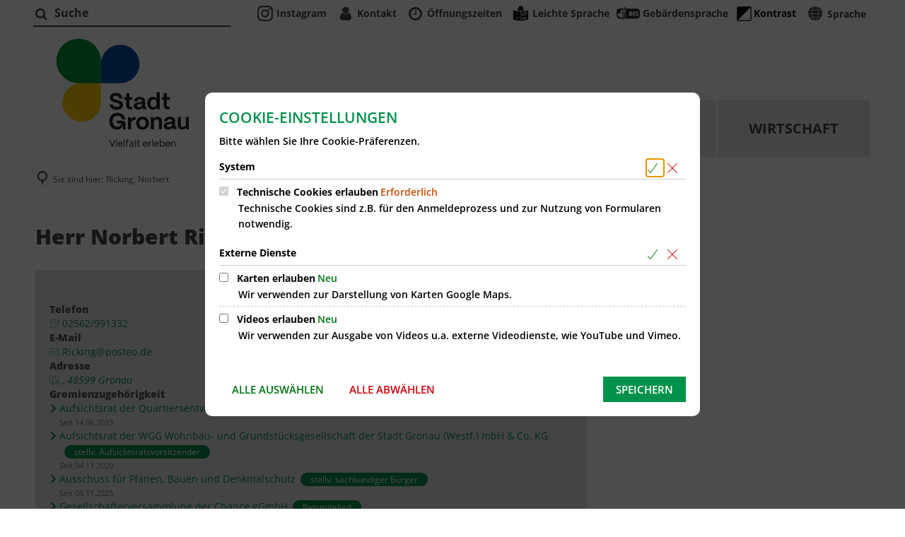

--- FILE ---
content_type: text/html;charset=UTF-8
request_url: https://www.gronau.de/ratsinfo/mandatstraeger/tC-gQyEXLGD1dv9w/ricking-norbert/
body_size: 94807
content:
<!doctype html>
<html class="no-js" lang="de">
 <head><link rel="preload" crossorigin="anonymous" as="font" integrity="sha512-VtBPUU5pT0kPWUFXAuAdG23JoO3OVdlY+pLL4vMMYKDAMbR6nAW+URoGCqX5Wu95B0R0/B402V9mgOF5AVj3xw==" href="https://www.gronau.de/:res/modules/common/common/framework/fonts/streamLineFont/fonts/streamline-30px.woff?fp=ab2a415b1666" type="font/woff"/>
<link rel="preload" crossorigin="anonymous" as="font" integrity="sha512-2C67YNMm6LG/xLJfGlH48Ly7ImpobIbEWwaq66TjvAI/7EOqSIPUiNcQ9b82zilBVIBEQttADlljBafjyk8DCQ==" href="https://www.gronau.de/:res/modules/common/common/framework/fonts/streamLineFont/fonts/streamline-30px-filled-in.woff?fp=62fdf8602f56" type="font/woff"/>
<link rel="preload" crossorigin="anonymous" as="font" integrity="sha512-SK/w4SHGGEWASbMYIkbI9J3ve7J7ked6WeT+5onN73QxY3qDozPjw/WWpaWIEjtkqI/kQ44sAeXEizEkyWA2dA==" href="https://www.gronau.de/:res/modules/common/common/framework/fonts/opensans/fonts/open-sans-v40-latin-italic.woff2?fp=b4855cc8ec72" type="font/woff2"/>
<link rel="preload" crossorigin="anonymous" as="font" integrity="sha512-RzCN4lvX5Mon9Zoq5oG6ZDk/5AcOcwwfAMQFO6yVaptPfAdjwEFFvFCl+RwSoL+AvdSwPuzCA2zVay2zFJTLrw==" href="https://www.gronau.de/:res/modules/common/common/framework/fonts/opensans/fonts/open-sans-v40-latin-regular.woff2?fp=e7af9d60d875" type="font/woff2"/>
<link rel="preload" crossorigin="anonymous" as="font" integrity="sha512-woxA0JBZcUJxAdjCtpJaael4A0xcjAuQ2log/oY0gNs+heAD72/Hk/MXJ2bhsCpPIq/ppUEfjvN7/2kdSKbmOg==" href="https://www.gronau.de/:res/modules/common/common/framework/fonts/opensans/fonts/open-sans-v40-latin-600.woff2?fp=7f7fcda5f37c" type="font/woff2"/>
<link rel="preload" crossorigin="anonymous" as="font" integrity="sha512-jgF9AOYm+/4C5m0GrhxNHq0NInxBaM7fEWvcDGx8DenVOzwTq9WbqrQ1lwAomemJI1teiq7o32sZm+dYjm7wdQ==" href="https://www.gronau.de/:res/modules/common/common/framework/fonts/opensans/fonts/open-sans-v40-latin-700.woff2?fp=114f872abf6c" type="font/woff2"/>
<link rel="preload" crossorigin="anonymous" as="font" integrity="sha512-YcZPFknCmfD+QOH++NwtQUSPB7LJBRIFu8ROl+WarxG+/O+rh9sKhm6cnKYODVnF57xRi51JjeVZOQC4plE3eA==" href="https://www.gronau.de/:res/modules/common/common/framework/fonts/opensans/fonts/open-sans-v40-latin-800.woff2?fp=3403fa778109" type="font/woff2"/>
<link rel="preload" crossorigin="anonymous" as="font" integrity="sha512-g4/v28FJAfQe35laeP2sVXZM1JEsy3NLi+pJCRlFgpBNjyr98rbEKGZ5Es5NZWgaEETQRdG8beKxQRPwMV/Ikg==" href="https://www.gronau.de/:res/modules/common/common/framework/fonts/fontAwesome/vendor/font-awesome/fonts/fontawesome-webfont.woff2?fp=2adefcbc041e" type="font/woff2"/>
<meta http-equiv="Content-Type" content="text/html;charset=UTF-8"/>
<meta name="generator" content="CMS ionas4"/>
<link rel="stylesheet" crossorigin="anonymous" integrity="sha512-9wgO89ZRg1lZH4YTt4RwLFSDpTtsmRmIuj9f0XPrjS2VSjQVQBwDW6X2YnsTPDzgYOIATWR7Ng044ZP3z4PlaQ==" href="https://www.gronau.de/:res/modules/module-view.css?fp=5d01f6fee019" type="text/css"/>
<script>(function(w,d,u){
w.readyQ=[];
var log=console.warn||console.log;
function deprecated(message,alternative){
return log("Deprecated call to "+message+". Use "+alternative);
}
function registerEventHandler(event,handler){
if(event==="ready"){
deprecated("jQuery(selector).on('ready', handler)","jQuery(handler)");
w.readyQ.push(handler);
}
}
function registerReadyHandler(handler){
w.readyQ.push(handler);
}
var proxy={
ready:registerReadyHandler,
on:registerEventHandler,
bind:registerEventHandler
};
w.$=w.jQuery=function(handler){
if(handler===d||handler===u){
return proxy;
}else{
registerReadyHandler(handler);
}
}
w.ionasQ=function($,doc){
$.each(readyQ,function(index,handler){
$(handler);
});
}
})(window,document);</script>
<style>

/* Schlagworte in Artikeln ausblenden */
.main-outer main .main-row .main-column__wrapper .image-with-text__image {
    object-fit: cover !important;
}

.component-picker-full-column .tvm-picker__event-list
{ display: flex; flex-wrap: wrap; }

.component-picker-full-column .tvm-picker__event-list .tvm-event-wrapper
{ width: 25%; }

.integration-card__name-link {
    word-break: break-word;
}

.ris-detail__row {
    padding: 0 0 10px 0;
}

.stage-static-image {
    background: transparent;
}
.google-translate-tooltip{
 z-index: 100 !important;
}
.mobile-nav .header-section-a{
 margin-top: 8px;
}

span.article-teaser__more-button {
  background-color: unset;
}</style>
<script type="application/json" id="ionasInfo">{"hasDebugger":true,"session":"3a186706-7098-47d3-97bf-ac8b46352d5e","root":"https://www.gronau.de","resizeOptions":{"allowedValues":[130,152,176,203,230,260,292,325,360,397,436,476,518,563,608,656,706,757,810,865,922,980,1040,1103,1166,1232,1300,1369,1440,1513,1588,1664,1742,1823,1904,1988,2074],"maxAspectRatio":5.0},"context":"","userAgentRestrictionEnabled":true,"backend":"https://cms-sv-gronau.ionas.de/:system","cookiePrivacy":{"consentCookieName":"hide_cn","coreCookieCategory":"core"},"captchaInvisibleRecaptchaSitekey":"6LdkeiEUAAAAAJMKy7RAfGZU3CDOodCO6s0gb3gL"}</script>
<script>window.ionasInfo = JSON.parse(document.getElementById("ionasInfo").innerText);</script>

<script crossorigin="anonymous" defer integrity="sha512-xaR32zYXDDkoxPQq5A79+pixpJikOqI1uNH5PDV9bx52RDZRESUZwbuvcB47BxSF6fYxvmM+T3Xu67SX0PsmZQ==" src="https://www.gronau.de/:res/modules/module-view.de.js?fp=6103a9d07fe0"></script>
<script type="systemjs-importmap" crossorigin="anonymous" src="https://www.gronau.de/:web-components/systemjs-importmap.json?fp=8d2bb2ca2c9f"></script>
<script crossorigin="anonymous" defer integrity="sha512-l3drpKk7tDSsyUHLqk2a2qBpCWJXL8W0JfYn/OJLN1DPle/ltJvQ9TPyOJcbuKw1ou9SKHiUOMx5MgzkeW00KA==" src="https://www.gronau.de/:webjars/systemjs/dist/system.min.js?fp=5179f8f646ee"></script>
<script crossorigin="anonymous" defer integrity="sha512-39r+vbVeH7CzYcOoCmhpL6ncvvKdZn2tLJ8bIZ/mrVLzW6RsKYVQk1vTJwUuOtt0l/4xYADGHWpfAW20rMhaBg==" id="systemJsNamedRegisterExtra" src="https://www.gronau.de/:webjars/systemjs/dist/extras/named-register.min.js?fp=f2fad3cf0518"></script>
<link rel="preload" crossorigin="anonymous" as="script" integrity="sha512-jjKBst/Sg6eN29NvDTrLZVLNLEDo9QIKBzMUtcjqeDePfXvXcJcT9ausVeCWb8MabLl/KfVX2bPhpiDs+u81mw==" href="https://www.gronau.de/:res/modules/common.common.ionas.core/js/systemjs-lite.js?fp=6c94c3c6dbd5"/>
<script crossorigin="anonymous" src="https://www.gronau.de/:res/modules/common.common.ionas.core/js/systemjs-lite.js?fp=6c94c3c6dbd5" integrity="sha512-jjKBst/Sg6eN29NvDTrLZVLNLEDo9QIKBzMUtcjqeDePfXvXcJcT9ausVeCWb8MabLl/KfVX2bPhpiDs+u81mw=="></script>
<meta name="privacy-mode" content="allow-permit-session,allow-permit-forever"/>
<meta name="invisible-tracking-opts" content=""/>
<meta name="forced-tracking-opts" content="core"/>
<link rel="manifest" crossorigin="use-credentials" href="https://www.gronau.de/app-manifest.webmanifest"/>
<meta name="search-enabled" content="true"/>
<link rel="icon" href="https://www.gronau.de/dateien-bilder-pdf/bilder/logos/logo-neu-2025.jpg?cid=2gty.dtw1&amp;resize=d06dca%3a48x48c" sizes="48x48" type="image/jpeg"/>
<link rel="icon" href="https://www.gronau.de/dateien-bilder-pdf/bilder/logos/logo-neu-2025.jpg?cid=2gty.dtw1&amp;resize=340ebd%3a192x192c" sizes="192x192" type="image/jpeg"/>
<meta name="theme-color" content="#ffffff"/>
<link sizes="192x192" rel="apple-touch-icon" href="https://www.gronau.de/dateien-bilder-pdf/bilder/logos/logo-neu-2025.jpg?cid=2gty.dtw1&amp;resize=340ebd%3a192x192c"/>
<link rel="canonical" href="https://www.gronau.de/ratsinfo/mandatstraeger/tC-gQyEXLGD1dv9w/ricking-norbert/"/>
<meta content="14 days" name="revisit-after"/><meta content="width=device-width, initial-scale=1.0, user-scalable=1" name="viewport"/>
  <meta content="ie=edge" http-equiv="x-ua-compatible"/>
  <title>Ricking, Norbert | Stadt Gronau</title>
 <meta content="Stadt Gronau" property="og:site_name"/><meta content="Ricking, Norbert" property="og:title"/><meta content="website" property="og:type"/><meta content="https://www.gronau.de/ratsinfo/mandatstraeger/tC-gQyEXLGD1dv9w/ricking-norbert/" property="og:url"/><meta content="de_DE" property="og:locale"/><script type="application/ld+json">[{"inLanguage":"de","name":"Stadt Gronau","url":"https://www.gronau.de/","@type":"WebSite","@context":"https://schema.org/"},{"dateCreated":"2019-04-08T08:30:41.681+02:00[Europe/Berlin]","dateModified":"2019-04-08T08:30:41.681+02:00[Europe/Berlin]","datePublished":"2019-04-08T08:30:41.681+02:00[Europe/Berlin]","inLanguage":"de","name":"Ricking, Norbert","url":"https://www.gronau.de/ratsinfo/mandatstraeger/tC-gQyEXLGD1dv9w/ricking-norbert/","@type":"WebPage","@context":"https://schema.org/"}]</script>
</head>
 <body class="no-js template-councilor-view mode-live ot-common.common.integration.ris:councilor">
  <div data-nosnippet="true" aria-hidden="true" aria-label="Suchmaske" role="search" class="sa2-search morphsearch" data-ng-controller="morphSearchController" data-ng-app="morphSearchApp" id="morphsearch"><sa2-search class="sa2-search" sa2-min-query-length="3"><sa2-endpoint url="https://www.gronau.de/:sa2-search/" id="kufer"></sa2-endpoint><sa2-endpoint url="https://www.gronau.de/:sa2-search/" id="self"></sa2-endpoint><sa2-endpoint url="https://www.gronau.de/:sa2-bwc/" id="bwc"></sa2-endpoint><sa2-result-set per-page="50" endpoint="self" type="live"></sa2-result-set><sa2-result-set per-page="50" endpoint="bwc" filter-queries="[{&#39;field&#39;:&#39;rgs&#39;,&#39;inverted&#39;:false,&#39;recursive&#39;:false,&#39;value&#39;:&#39;055540020020&#39;}]" type="entry"></sa2-result-set><sa2-result-set per-page="50" endpoint="bwc" filter-queries="[{&#39;field&#39;:&#39;rgs&#39;,&#39;inverted&#39;:false,&#39;recursive&#39;:false,&#39;value&#39;:&#39;055540020020&#39;}]" type="department"></sa2-result-set><sa2-result-set per-page="50" endpoint="bwc" filter-queries="[{&#39;field&#39;:&#39;rgs&#39;,&#39;inverted&#39;:false,&#39;recursive&#39;:false,&#39;value&#39;:&#39;055540020020&#39;}]" weighted-query-fields="[{&#39;name&#39;: &#39;familyName&#39;, &#39;weight&#39;: 1200.0},{&#39;name&#39;: &#39;givenName&#39;, &#39;weight&#39;: 1100.0},{&#39;name&#39;: &#39;honorificPrefix&#39;, &#39;weight&#39;: 1000.0},{&#39;name&#39;: &#39;description&#39;, &#39;weight&#39;: 500.0},{&#39;name&#39;: &#39;responsibilities.name&#39;, &#39;weight&#39;: 500.0},{&#39;name&#39;: &#39;title&#39;, &#39;weight&#39;: 500.0}]" type="employee"></sa2-result-set><sa2-result-set per-page="50" endpoint="bwc" filter-queries="[{&#39;field&#39;:&#39;rgs&#39;,&#39;inverted&#39;:false,&#39;recursive&#39;:false,&#39;value&#39;:&#39;055540020020&#39;}]" type="form"></sa2-result-set><sa2-result-set per-page="50" endpoint="bwc" filter-queries="[{&#39;field&#39;:&#39;rgs&#39;,&#39;inverted&#39;:false,&#39;recursive&#39;:false,&#39;value&#39;:&#39;055540020020&#39;}]" type="procedure"></sa2-result-set><sa2-result-set per-page="50" endpoint="bwc" filter-queries="[{&#39;field&#39;:&#39;rgs&#39;,&#39;inverted&#39;:false,&#39;recursive&#39;:false,&#39;value&#39;:&#39;055540020020&#39;}]" type="rismeeting" sort-fields="[{&#39;field&#39;:&#39;start&#39;, &#39;order&#39;: &#39;desc&#39;}]"></sa2-result-set><sa2-result-set per-page="50" endpoint="bwc" filter-queries="[{&#39;field&#39;:&#39;hasActiveMember&#39;,&#39;inverted&#39;:false,&#39;recursive&#39;:false,&#39;value&#39;:&#39;true&#39;},{&#39;field&#39;:&#39;rgs&#39;,&#39;inverted&#39;:false,&#39;recursive&#39;:false,&#39;value&#39;:&#39;055540020020&#39;}]" type="risorganization"></sa2-result-set><sa2-result-set per-page="50" query-fields="[&#39;name&#39;, &#39;reference&#39;, &#39;mainFile.text&#39;]" query-options="[&#39;performInfixSearch&#39;]" endpoint="bwc" filter-queries="[{&#39;field&#39;:&#39;rgs&#39;,&#39;inverted&#39;:false,&#39;recursive&#39;:false,&#39;value&#39;:&#39;055540020020&#39;}]" type="rispaper" sort-fields="[{&#39;field&#39;:&#39;date&#39;, &#39;order&#39;: &#39;desc&#39;}]"></sa2-result-set><sa2-result-set per-page="50" endpoint="bwc" filter-queries="[{&#39;field&#39;:&#39;hasActiveMembership&#39;,&#39;inverted&#39;:false,&#39;recursive&#39;:false,&#39;value&#39;:&#39;true&#39;},{&#39;field&#39;:&#39;rgs&#39;,&#39;inverted&#39;:false,&#39;recursive&#39;:false,&#39;value&#39;:&#39;055540020020&#39;}]" type="risperson"></sa2-result-set><button title="Suchmaske schließen" aria-label="Suchmaske schließen" class="morphsearch-close"></button><div class="morphsearch-content background-color-gray"><sa2-field><form class="morphsearch-form"><label class="sr-only" for="morphsearch-main-input">Suchbegriff eingeben...</label><input data-sa2-model="query" placeholder="Suchbegriff eingeben..." data-mobile-placeholder="Suche..." aria-label="Suchbegriff eingeben..." id="morphsearch-main-input" type="search" class="morphsearch-input"/><button tabindex="-1" type="submit" class="morphsearch-submit"></button><div data-ng-if="sa2search.searchIsInProgress" class="morphsearch-progress"><div class="morphsearch-progress-indeterminate"></div></div></form></sa2-field><div role="status" class="search-result-count"><search-count-label data-results="Ergebnisse" data-result="Ergebnis" data-more-than="mehr als"></search-count-label></div><ul data-ng-if="sa2search.totalCount &gt; 0" aria-label="Tabliste für Suchergebnisse" data-options="linkActiveClass: active; panelActiveClass: active;" id="search-tabs" data-tabs="" class="ng-cloak tabs search-tabs"><li data-ng-click="showTab(&apos;self-live&apos;)" data-ng-if="sa2search.resultSets[&apos;self:live&apos;].result.totalCount &gt; 0" data-ng-class="{&apos;active&apos;: currentTab == &apos;self-live&apos;, &apos;search-tab-loading&apos; : sa2search.resultSets[&apos;self:live&apos;].queryRequest}" data-tab-name="self:live" data-tab-index="0" class="tabs-title tab-title search-tab-title"><a aria-label="{{ sa2search.resultSets['self:live'].result.totalCount &gt; sa2search.resultSets['self:live'].perPage ? 'mehr als ' + sa2search.resultSets['self:live'].perPage : sa2search.resultSets['self:live'].result.totalCount}} Suchergebnisse im Bereich Seiten " data-tabs-target="self-live-result-set" onclick="return false;" href="#self-live-result-set"><span class="title">Seiten</span><span class="loading"></span><span data-ng-if="sa2search.resultSets[&apos;self:live&apos;].result &amp;&amp; !sa2search.resultSets[&apos;self:live&apos;].queryRequest" class="result-count">{{ sa2search.resultSets['self:live'].result.totalCount &gt; sa2search.resultSets['self:live'].perPage ? '> ' + sa2search.resultSets['self:live'].perPage : sa2search.resultSets['self:live'].result.totalCount}}</span></a></li><li data-ng-click="showTab(&apos;bwc-entry&apos;)" data-ng-if="sa2search.resultSets[&apos;bwc:entry&apos;].result.totalCount &gt; 0" data-ng-class="{&apos;active&apos;: currentTab == &apos;bwc-entry&apos;, &apos;search-tab-loading&apos; : sa2search.resultSets[&apos;bwc:entry&apos;].queryRequest}" data-tab-name="bwc:entry" data-tab-index="1" class="tabs-title tab-title search-tab-title"><a aria-label="{{ sa2search.resultSets['bwc:entry'].result.totalCount &gt; sa2search.resultSets['bwc:entry'].perPage ? 'mehr als ' + sa2search.resultSets['bwc:entry'].perPage : sa2search.resultSets['bwc:entry'].result.totalCount}} Suchergebnisse im Bereich Leistungen " data-tabs-target="bwc-entry-result-set" onclick="return false;" href="#bwc-entry-result-set"><span class="title">Leistungen</span><span class="loading"></span><span data-ng-if="sa2search.resultSets[&apos;bwc:entry&apos;].result &amp;&amp; !sa2search.resultSets[&apos;bwc:entry&apos;].queryRequest" class="result-count">{{ sa2search.resultSets['bwc:entry'].result.totalCount &gt; sa2search.resultSets['bwc:entry'].perPage ? '> ' + sa2search.resultSets['bwc:entry'].perPage : sa2search.resultSets['bwc:entry'].result.totalCount}}</span></a></li><li data-ng-click="showTab(&apos;bwc-department&apos;)" data-ng-if="sa2search.resultSets[&apos;bwc:department&apos;].result.totalCount &gt; 0" data-ng-class="{&apos;active&apos;: currentTab == &apos;bwc-department&apos;, &apos;search-tab-loading&apos; : sa2search.resultSets[&apos;bwc:department&apos;].queryRequest}" data-tab-name="bwc:department" data-tab-index="2" class="tabs-title tab-title search-tab-title"><a aria-label="{{ sa2search.resultSets['bwc:department'].result.totalCount &gt; sa2search.resultSets['bwc:department'].perPage ? 'mehr als ' + sa2search.resultSets['bwc:department'].perPage : sa2search.resultSets['bwc:department'].result.totalCount}} Suchergebnisse im Bereich Abteilungen " data-tabs-target="bwc-department-result-set" onclick="return false;" href="#bwc-department-result-set"><span class="title">Abteilungen</span><span class="loading"></span><span data-ng-if="sa2search.resultSets[&apos;bwc:department&apos;].result &amp;&amp; !sa2search.resultSets[&apos;bwc:department&apos;].queryRequest" class="result-count">{{ sa2search.resultSets['bwc:department'].result.totalCount &gt; sa2search.resultSets['bwc:department'].perPage ? '> ' + sa2search.resultSets['bwc:department'].perPage : sa2search.resultSets['bwc:department'].result.totalCount}}</span></a></li><li data-ng-click="showTab(&apos;bwc-employee&apos;)" data-ng-if="sa2search.resultSets[&apos;bwc:employee&apos;].result.totalCount &gt; 0" data-ng-class="{&apos;active&apos;: currentTab == &apos;bwc-employee&apos;, &apos;search-tab-loading&apos; : sa2search.resultSets[&apos;bwc:employee&apos;].queryRequest}" data-tab-name="bwc:employee" data-tab-index="3" class="tabs-title tab-title search-tab-title"><a aria-label="{{ sa2search.resultSets['bwc:employee'].result.totalCount &gt; sa2search.resultSets['bwc:employee'].perPage ? 'mehr als ' + sa2search.resultSets['bwc:employee'].perPage : sa2search.resultSets['bwc:employee'].result.totalCount}} Suchergebnisse im Bereich Mitarbeitende " data-tabs-target="bwc-employee-result-set" onclick="return false;" href="#bwc-employee-result-set"><span class="title">Mitarbeitende</span><span class="loading"></span><span data-ng-if="sa2search.resultSets[&apos;bwc:employee&apos;].result &amp;&amp; !sa2search.resultSets[&apos;bwc:employee&apos;].queryRequest" class="result-count">{{ sa2search.resultSets['bwc:employee'].result.totalCount &gt; sa2search.resultSets['bwc:employee'].perPage ? '> ' + sa2search.resultSets['bwc:employee'].perPage : sa2search.resultSets['bwc:employee'].result.totalCount}}</span></a></li><li data-ng-click="showTab(&apos;bwc-form&apos;)" data-ng-if="sa2search.resultSets[&apos;bwc:form&apos;].result.totalCount &gt; 0" data-ng-class="{&apos;active&apos;: currentTab == &apos;bwc-form&apos;, &apos;search-tab-loading&apos; : sa2search.resultSets[&apos;bwc:form&apos;].queryRequest}" data-tab-name="bwc:form" data-tab-index="4" class="tabs-title tab-title search-tab-title"><a aria-label="{{ sa2search.resultSets['bwc:form'].result.totalCount &gt; sa2search.resultSets['bwc:form'].perPage ? 'mehr als ' + sa2search.resultSets['bwc:form'].perPage : sa2search.resultSets['bwc:form'].result.totalCount}} Suchergebnisse im Bereich Formulare " data-tabs-target="bwc-form-result-set" onclick="return false;" href="#bwc-form-result-set"><span class="title">Formulare</span><span class="loading"></span><span data-ng-if="sa2search.resultSets[&apos;bwc:form&apos;].result &amp;&amp; !sa2search.resultSets[&apos;bwc:form&apos;].queryRequest" class="result-count">{{ sa2search.resultSets['bwc:form'].result.totalCount &gt; sa2search.resultSets['bwc:form'].perPage ? '> ' + sa2search.resultSets['bwc:form'].perPage : sa2search.resultSets['bwc:form'].result.totalCount}}</span></a></li><li data-ng-click="showTab(&apos;bwc-procedure&apos;)" data-ng-if="sa2search.resultSets[&apos;bwc:procedure&apos;].result.totalCount &gt; 0" data-ng-class="{&apos;active&apos;: currentTab == &apos;bwc-procedure&apos;, &apos;search-tab-loading&apos; : sa2search.resultSets[&apos;bwc:procedure&apos;].queryRequest}" data-tab-name="bwc:procedure" data-tab-index="5" class="tabs-title tab-title search-tab-title"><a aria-label="{{ sa2search.resultSets['bwc:procedure'].result.totalCount &gt; sa2search.resultSets['bwc:procedure'].perPage ? 'mehr als ' + sa2search.resultSets['bwc:procedure'].perPage : sa2search.resultSets['bwc:procedure'].result.totalCount}} Suchergebnisse im Bereich Online-Verfahren " data-tabs-target="bwc-procedure-result-set" onclick="return false;" href="#bwc-procedure-result-set"><span class="title">Online-Verfahren</span><span class="loading"></span><span data-ng-if="sa2search.resultSets[&apos;bwc:procedure&apos;].result &amp;&amp; !sa2search.resultSets[&apos;bwc:procedure&apos;].queryRequest" class="result-count">{{ sa2search.resultSets['bwc:procedure'].result.totalCount &gt; sa2search.resultSets['bwc:procedure'].perPage ? '> ' + sa2search.resultSets['bwc:procedure'].perPage : sa2search.resultSets['bwc:procedure'].result.totalCount}}</span></a></li><li data-ng-click="showTab(&apos;bwc-rismeeting&apos;)" data-ng-if="sa2search.resultSets[&apos;bwc:rismeeting&apos;].result.totalCount &gt; 0" data-ng-class="{&apos;active&apos;: currentTab == &apos;bwc-rismeeting&apos;, &apos;search-tab-loading&apos; : sa2search.resultSets[&apos;bwc:rismeeting&apos;].queryRequest}" data-tab-name="bwc:rismeeting" data-tab-index="6" class="tabs-title tab-title search-tab-title"><a aria-label="{{ sa2search.resultSets['bwc:rismeeting'].result.totalCount &gt; sa2search.resultSets['bwc:rismeeting'].perPage ? 'mehr als ' + sa2search.resultSets['bwc:rismeeting'].perPage : sa2search.resultSets['bwc:rismeeting'].result.totalCount}} Suchergebnisse im Bereich Sitzungen " data-tabs-target="bwc-rismeeting-result-set" onclick="return false;" href="#bwc-rismeeting-result-set"><span class="title">Sitzungen</span><span class="loading"></span><span data-ng-if="sa2search.resultSets[&apos;bwc:rismeeting&apos;].result &amp;&amp; !sa2search.resultSets[&apos;bwc:rismeeting&apos;].queryRequest" class="result-count">{{ sa2search.resultSets['bwc:rismeeting'].result.totalCount &gt; sa2search.resultSets['bwc:rismeeting'].perPage ? '> ' + sa2search.resultSets['bwc:rismeeting'].perPage : sa2search.resultSets['bwc:rismeeting'].result.totalCount}}</span></a></li><li data-ng-click="showTab(&apos;bwc-risorganization&apos;)" data-ng-if="sa2search.resultSets[&apos;bwc:risorganization&apos;].result.totalCount &gt; 0" data-ng-class="{&apos;active&apos;: currentTab == &apos;bwc-risorganization&apos;, &apos;search-tab-loading&apos; : sa2search.resultSets[&apos;bwc:risorganization&apos;].queryRequest}" data-tab-name="bwc:risorganization" data-tab-index="7" class="tabs-title tab-title search-tab-title"><a aria-label="{{ sa2search.resultSets['bwc:risorganization'].result.totalCount &gt; sa2search.resultSets['bwc:risorganization'].perPage ? 'mehr als ' + sa2search.resultSets['bwc:risorganization'].perPage : sa2search.resultSets['bwc:risorganization'].result.totalCount}} Suchergebnisse im Bereich Gremien " data-tabs-target="bwc-risorganization-result-set" onclick="return false;" href="#bwc-risorganization-result-set"><span class="title">Gremien</span><span class="loading"></span><span data-ng-if="sa2search.resultSets[&apos;bwc:risorganization&apos;].result &amp;&amp; !sa2search.resultSets[&apos;bwc:risorganization&apos;].queryRequest" class="result-count">{{ sa2search.resultSets['bwc:risorganization'].result.totalCount &gt; sa2search.resultSets['bwc:risorganization'].perPage ? '> ' + sa2search.resultSets['bwc:risorganization'].perPage : sa2search.resultSets['bwc:risorganization'].result.totalCount}}</span></a></li><li data-ng-click="showTab(&apos;bwc-rispaper&apos;)" data-ng-if="sa2search.resultSets[&apos;bwc:rispaper&apos;].result.totalCount &gt; 0" data-ng-class="{&apos;active&apos;: currentTab == &apos;bwc-rispaper&apos;, &apos;search-tab-loading&apos; : sa2search.resultSets[&apos;bwc:rispaper&apos;].queryRequest}" data-tab-name="bwc:rispaper" data-tab-index="8" class="tabs-title tab-title search-tab-title"><a aria-label="{{ sa2search.resultSets['bwc:rispaper'].result.totalCount &gt; sa2search.resultSets['bwc:rispaper'].perPage ? 'mehr als ' + sa2search.resultSets['bwc:rispaper'].perPage : sa2search.resultSets['bwc:rispaper'].result.totalCount}} Suchergebnisse im Bereich Vorlagen " data-tabs-target="bwc-rispaper-result-set" onclick="return false;" href="#bwc-rispaper-result-set"><span class="title">Vorlagen</span><span class="loading"></span><span data-ng-if="sa2search.resultSets[&apos;bwc:rispaper&apos;].result &amp;&amp; !sa2search.resultSets[&apos;bwc:rispaper&apos;].queryRequest" class="result-count">{{ sa2search.resultSets['bwc:rispaper'].result.totalCount &gt; sa2search.resultSets['bwc:rispaper'].perPage ? '> ' + sa2search.resultSets['bwc:rispaper'].perPage : sa2search.resultSets['bwc:rispaper'].result.totalCount}}</span></a></li><li data-ng-click="showTab(&apos;bwc-risperson&apos;)" data-ng-if="sa2search.resultSets[&apos;bwc:risperson&apos;].result.totalCount &gt; 0" data-ng-class="{&apos;active&apos;: currentTab == &apos;bwc-risperson&apos;, &apos;search-tab-loading&apos; : sa2search.resultSets[&apos;bwc:risperson&apos;].queryRequest}" data-tab-name="bwc:risperson" data-tab-index="9" class="tabs-title tab-title search-tab-title"><a aria-label="{{ sa2search.resultSets['bwc:risperson'].result.totalCount &gt; sa2search.resultSets['bwc:risperson'].perPage ? 'mehr als ' + sa2search.resultSets['bwc:risperson'].perPage : sa2search.resultSets['bwc:risperson'].result.totalCount}} Suchergebnisse im Bereich Mandatstragende " data-tabs-target="bwc-risperson-result-set" onclick="return false;" href="#bwc-risperson-result-set"><span class="title">Mandatstragende</span><span class="loading"></span><span data-ng-if="sa2search.resultSets[&apos;bwc:risperson&apos;].result &amp;&amp; !sa2search.resultSets[&apos;bwc:risperson&apos;].queryRequest" class="result-count">{{ sa2search.resultSets['bwc:risperson'].result.totalCount &gt; sa2search.resultSets['bwc:risperson'].perPage ? '> ' + sa2search.resultSets['bwc:risperson'].perPage : sa2search.resultSets['bwc:risperson'].result.totalCount}}</span></a></li><li data-ng-click="showTab(&apos;kufer-kufer&apos;)" data-ng-if="sa2search.resultSets[&apos;kufer:kufer&apos;].result.totalCount &gt; 0" data-ng-class="{&apos;active&apos;: currentTab == &apos;kufer-kufer&apos;, &apos;search-tab-loading&apos; : sa2search.resultSets[&apos;kufer:kufer&apos;].queryRequest}" data-tab-name="kufer:kufer" data-tab-index="10" class="tabs-title tab-title search-tab-title"><a aria-label="{{ sa2search.resultSets['kufer:kufer'].result.totalCount &gt; sa2search.resultSets['kufer:kufer'].perPage ? 'mehr als ' + sa2search.resultSets['kufer:kufer'].perPage : sa2search.resultSets['kufer:kufer'].result.totalCount}} Suchergebnisse im Bereich Kurse " data-tabs-target="kufer-kufer-result-set" onclick="return false;" href="#kufer-kufer-result-set"><span class="title">Kurse</span><span class="loading"></span><span data-ng-if="sa2search.resultSets[&apos;kufer:kufer&apos;].result &amp;&amp; !sa2search.resultSets[&apos;kufer:kufer&apos;].queryRequest" class="result-count">{{ sa2search.resultSets['kufer:kufer'].result.totalCount &gt; sa2search.resultSets['kufer:kufer'].perPage ? '> ' + sa2search.resultSets['kufer:kufer'].perPage : sa2search.resultSets['kufer:kufer'].result.totalCount}}</span></a></li></ul><div data-ng-if="sa2search.totalCount &gt; 0" data-tabs-content="search-tabs" class="ng-cloak search-results"><div data-ng-if="sa2search.searchIsInProgress || sa2search.resultSets[&apos;self:live&apos;].result.totalCount &gt; 0" data-ng-class="{&apos;active&apos;: currentTab == &apos;self-live&apos;, &apos;search-tab-loading&apos; : sa2search.resultSets[&apos;self:live&apos;].queryRequest}" id="self-live-result-set" class="search-tab-content"><p data-ng-if="sa2search.resultSets[&apos;self:live&apos;].error" class="tile-title search-error-messages"><i class="fa fa-exclamation-triangle tile-icon"></i>Die Suche konnte nicht ausgeführt werden. Bitte versuchen Sie es zu einem späteren Zeitpunkt erneut.</p><ul data-ng-class="{&apos;active&apos;: currentTab == &apos;self-live&apos;, &apos;sa2-search-outdated-result&apos;: sa2search.resultIsOutdated}" class="search-result-list self-live--list"><li class="self-live--card search-result-item" data-ng-repeat="item in sa2search.resultSets[&apos;self:live&apos;].result.items"><h2 class="search-result-item-headline"><a data-ng-href="{{ item.self.webUrl }}" href="#">
            {{ item.name }}
        </a></h2><div data-ng-hide="!item.description" class="search-result-item-description"><p data-ng-bind-html="item.description | processHilight"> </p></div></li></ul></div><div data-ng-if="sa2search.searchIsInProgress || sa2search.resultSets[&apos;bwc:entry&apos;].result.totalCount &gt; 0" data-ng-class="{&apos;active&apos;: currentTab == &apos;bwc-entry&apos;, &apos;search-tab-loading&apos; : sa2search.resultSets[&apos;bwc:entry&apos;].queryRequest}" id="bwc-entry-result-set" class="search-tab-content"><p data-ng-if="sa2search.resultSets[&apos;bwc:entry&apos;].error" class="tile-title search-error-messages"><i class="fa fa-exclamation-triangle tile-icon"></i>Die Suche konnte nicht ausgeführt werden. Bitte versuchen Sie es zu einem späteren Zeitpunkt erneut.</p><ul data-ng-class="{&apos;active&apos;: currentTab == &apos;bwc-entry&apos;, &apos;sa2-search-outdated-result&apos;: sa2search.resultIsOutdated}" class="search-result-list bim-entry--list"><li class="bim-entry--card search-result-item" data-ng-repeat="item in sa2search.resultSets[&apos;bwc:entry&apos;].result.items"><h2 class="search-result-item-headline"><a target="_self" data-ng-href="{{ item | generateUrl:'https://www.gronau.de/buergerservice/leistungen/%id%/%name%/' }}" href="#">
            {{ item.name }}
        </a><span class="label search-result-item-headline-kommune">
            {{ item.kommuneName }}
        </span></h2><p data-ng-bind-html="item.description | removeHTMLTags: 500" data-ng-hide="!item.description" class="search-result-item-description"></p></li></ul></div><div data-ng-if="sa2search.searchIsInProgress || sa2search.resultSets[&apos;bwc:department&apos;].result.totalCount &gt; 0" data-ng-class="{&apos;active&apos;: currentTab == &apos;bwc-department&apos;, &apos;search-tab-loading&apos; : sa2search.resultSets[&apos;bwc:department&apos;].queryRequest}" id="bwc-department-result-set" class="search-tab-content"><p data-ng-if="sa2search.resultSets[&apos;bwc:department&apos;].error" class="tile-title search-error-messages"><i class="fa fa-exclamation-triangle tile-icon"></i>Die Suche konnte nicht ausgeführt werden. Bitte versuchen Sie es zu einem späteren Zeitpunkt erneut.</p><ul data-ng-class="{&apos;active&apos;: currentTab == &apos;bwc-department&apos;, &apos;sa2-search-outdated-result&apos;: sa2search.resultIsOutdated}" class="search-result-list bim-department--list"><li class="bim-department--card search-result-item" data-ng-repeat="item in sa2search.resultSets[&apos;bwc:department&apos;].result.items"><h2 class="search-result-item-headline"><a target="_self" data-ng-href="{{ item | generateUrl:'https://www.gronau.de/buergerservice/abteilungen/%id%/%name%/' }}" href="#">
            {{ item.name }}
        </a><span class="label search-result-item-headline-kommune">
            {{ item.kommuneName }}
        </span></h2><p><a aria-label="Telefon: {{telephone}}" title="Telefon: {{telephone}}" data-ng-href="tel:{{telephone  | formatTel}}" href="#" data-ng-repeat="telephone in item.telephones track by $index" class="search-result-item-data"><span class="sf sf-phone-3"></span>
            {{ telephone }}
        </a><a aria-label="Fax: {{faxNumber}}" title="Fax: {{faxNumber}}" data-ng-href="tel:{{faxNumber | formatTel}}" href="#" data-ng-repeat="faxNumber in item.faxNumbers track by $index" class="search-result-item-data"><span class="sf sf-fax"></span>
            {{faxNumber}}
        </a><a aria-label="E-Mail Adresse: {{email}}" title="E-Mail Adresse: {{email}}" target="_blank" data-ng-href="mailto:{{email}}" href="#" data-ng-repeat="email in item.emails track by $index" class="search-result-item-data"><span class="sf sf-mail-2"></span>
            {{email}}
        </a><a aria-label="Folgende Webseite in neuem Fenster öffnen: {{website}}" title="Folgende Webseite in neuem Fenster öffnen: {{website}}" target="_blank" data-ng-href="{{ website }}" href="#" data-ng-repeat="website in item.websites track by $index" class="search-result-item-data"><span class="sf sf-screen-2"></span>
            {{ website }}
        </a></p><div data-ng-hide="!item.openingHours"><h3 class="search-result-item-headline">Öffnungszeiten</h3><div data-ng-bind-html="item.openingHours" class="search-result-item-openingHours"></div></div></li></ul></div><div data-ng-if="sa2search.searchIsInProgress || sa2search.resultSets[&apos;bwc:employee&apos;].result.totalCount &gt; 0" data-ng-class="{&apos;active&apos;: currentTab == &apos;bwc-employee&apos;, &apos;search-tab-loading&apos; : sa2search.resultSets[&apos;bwc:employee&apos;].queryRequest}" id="bwc-employee-result-set" class="search-tab-content"><p data-ng-if="sa2search.resultSets[&apos;bwc:employee&apos;].error" class="tile-title search-error-messages"><i class="fa fa-exclamation-triangle tile-icon"></i>Die Suche konnte nicht ausgeführt werden. Bitte versuchen Sie es zu einem späteren Zeitpunkt erneut.</p><ul data-ng-class="{&apos;active&apos;: currentTab == &apos;bwc-employee&apos;, &apos;sa2-search-outdated-result&apos;: sa2search.resultIsOutdated}" class="search-result-list bim-employee--list"><li class="bim-employee--card search-result-item" data-ng-repeat="item in sa2search.resultSets[&apos;bwc:employee&apos;].result.items"><h2 class="search-result-item-headline"><a target="_self" data-ng-href="{{ item | generateUrl:'https://www.gronau.de/buergerservice/mitarbeiter/%id%/%familyName%/' }}" href="#">{{ item.honorificPrefix +&#039; &#039;+ item.familyName | trim }}</a><span class="label search-result-item-headline-kommune">
            {{ item.kommuneName }}
        </span></h2><p><a aria-label="Telefon: {{telephone}}" title="Telefon: {{telephone}}" data-ng-href="tel:{{telephone | formatTel}}" href="#" data-ng-repeat="telephone in item.telephones track by $index" class="search-result-item-data"><span class="sf sf-phone-3"></span>
            {{telephone}}
        </a><a aria-label="Fax: {{faxNumber}}" title="Fax: {{faxNumber}}" data-ng-href="tel:{{faxNumber | formatTel}}" href="#" data-ng-repeat="faxNumber in item.faxNumbers track by $index" class="search-result-item-data"><span class="sf sf-fax"></span>
            {{faxNumber}}
        </a><a aria-label="Mobil: {{item.mobil}}" title="Mobil: {{item.mobil}}" data-ng-href="tel:{{item.mobil | formatTel}}" href="#" data-ng-if="item.mobil" class="search-result-item-data"><span class="sf sf-mobile-phone"></span>
            {{item.mobil}}
        </a><a aria-label="E-Mail Adresse: {{email}}" title="E-Mail Adresse: {{email}}" target="_blank" data-ng-href="mailto:{{email}}" href="#" data-ng-repeat="email in item.emails track by $index" class="search-result-item-data"><span class="sf sf-mail-2"></span>
            {{email}}
        </a></p></li></ul></div><div data-ng-if="sa2search.searchIsInProgress || sa2search.resultSets[&apos;bwc:form&apos;].result.totalCount &gt; 0" data-ng-class="{&apos;active&apos;: currentTab == &apos;bwc-form&apos;, &apos;search-tab-loading&apos; : sa2search.resultSets[&apos;bwc:form&apos;].queryRequest}" id="bwc-form-result-set" class="search-tab-content"><p data-ng-if="sa2search.resultSets[&apos;bwc:form&apos;].error" class="tile-title search-error-messages"><i class="fa fa-exclamation-triangle tile-icon"></i>Die Suche konnte nicht ausgeführt werden. Bitte versuchen Sie es zu einem späteren Zeitpunkt erneut.</p><ul data-ng-class="{&apos;active&apos;: currentTab == &apos;bwc-form&apos;, &apos;sa2-search-outdated-result&apos;: sa2search.resultIsOutdated}" class="search-result-list bim-form--list"><li class="bim-form--card search-result-item" data-ng-repeat="item in sa2search.resultSets[&apos;bwc:form&apos;].result.items"><h2 class="search-result-item-headline"><a target="_blank" data-ng-href="{{ item.uri }}" href="#">
            {{ item.name }}
        </a></h2><p data-ng-bind-html="item.description | removeHTMLTags: 500" data-ng-hide="!item.description" class="search-result-item-description"></p></li></ul></div><div data-ng-if="sa2search.searchIsInProgress || sa2search.resultSets[&apos;bwc:procedure&apos;].result.totalCount &gt; 0" data-ng-class="{&apos;active&apos;: currentTab == &apos;bwc-procedure&apos;, &apos;search-tab-loading&apos; : sa2search.resultSets[&apos;bwc:procedure&apos;].queryRequest}" id="bwc-procedure-result-set" class="search-tab-content"><p data-ng-if="sa2search.resultSets[&apos;bwc:procedure&apos;].error" class="tile-title search-error-messages"><i class="fa fa-exclamation-triangle tile-icon"></i>Die Suche konnte nicht ausgeführt werden. Bitte versuchen Sie es zu einem späteren Zeitpunkt erneut.</p><ul data-ng-class="{&apos;active&apos;: currentTab == &apos;bwc-procedure&apos;, &apos;sa2-search-outdated-result&apos;: sa2search.resultIsOutdated}" class="search-result-list self-procedure--list"><li class="self-procedure--card search-result-item" data-ng-repeat="item in sa2search.resultSets[&apos;bwc:procedure&apos;].result.items"><h2 class="search-result-item-headline"><a target="_blank" data-ng-href="{{ item.uri }}" href="#">
            {{ item.name }}
        </a></h2><p data-ng-bind-html="item.description | removeHTMLTags: 500" data-ng-hide="!item.description" class="search-result-item-description"></p></li></ul></div><div data-ng-if="sa2search.searchIsInProgress || sa2search.resultSets[&apos;bwc:rismeeting&apos;].result.totalCount &gt; 0" data-ng-class="{&apos;active&apos;: currentTab == &apos;bwc-rismeeting&apos;, &apos;search-tab-loading&apos; : sa2search.resultSets[&apos;bwc:rismeeting&apos;].queryRequest}" id="bwc-rismeeting-result-set" class="search-tab-content"><p data-ng-if="sa2search.resultSets[&apos;bwc:rismeeting&apos;].error" class="tile-title search-error-messages"><i class="fa fa-exclamation-triangle tile-icon"></i>Die Suche konnte nicht ausgeführt werden. Bitte versuchen Sie es zu einem späteren Zeitpunkt erneut.</p><ul data-ng-class="{&apos;active&apos;: currentTab == &apos;bwc-rismeeting&apos;, &apos;sa2-search-outdated-result&apos;: sa2search.resultIsOutdated}" class="search-result-list ris-rismeeting--list"><li class="ris-rismeeting--card search-result-item" data-ng-repeat="item in sa2search.resultSets[&apos;bwc:rismeeting&apos;].result.items"><h2 class="search-result-item-headline"><a data-ng-href="{{ item | generateUrl:&apos;https://www.gronau.de/ratsinfo/sitzungstermin/%id%/%name%/&apos; }}" href="#">
            {{ item.name }}
        </a></h2><p data-ng-hide="!item.start" class="search-result-item-data">
        {{ item.start | date:"short"}}
    </p><p data-ng-bind-html="item.description" data-ng-hide="!item.description" class="search-result-item-description"></p></li></ul></div><div data-ng-if="sa2search.searchIsInProgress || sa2search.resultSets[&apos;bwc:risorganization&apos;].result.totalCount &gt; 0" data-ng-class="{&apos;active&apos;: currentTab == &apos;bwc-risorganization&apos;, &apos;search-tab-loading&apos; : sa2search.resultSets[&apos;bwc:risorganization&apos;].queryRequest}" id="bwc-risorganization-result-set" class="search-tab-content"><p data-ng-if="sa2search.resultSets[&apos;bwc:risorganization&apos;].error" class="tile-title search-error-messages"><i class="fa fa-exclamation-triangle tile-icon"></i>Die Suche konnte nicht ausgeführt werden. Bitte versuchen Sie es zu einem späteren Zeitpunkt erneut.</p><ul data-ng-class="{&apos;active&apos;: currentTab == &apos;bwc-risorganization&apos;, &apos;sa2-search-outdated-result&apos;: sa2search.resultIsOutdated}" class="search-result-list ris-risorganization--list"><li class="ris-risorganization--card search-result-item" data-ng-repeat="item in sa2search.resultSets[&apos;bwc:risorganization&apos;].result.items"><h2 class="search-result-item-headline"><a data-ng-href="{{ item | generateUrl:&apos;https://www.gronau.de/ratsinfo/gremium/%id%/%name%/&apos; }}" href="#">
            {{ item.name }}
        </a></h2><p data-ng-hide="!item.classification" class="search-result-item-classification">
        {{ item.classification }}
    </p><p><a aria-label="Folgende Webseite in neuem Fenster öffnen: {{item.website}}" title="Folgende Webseite in neuem Fenster öffnen: {{item.website}}" target="_blank" data-ng-href="{{ item.website | fixHref }}" href="#" data-ng-hide="!item.website" class="search-result-item-data"><span class="sf sf-screen-2"></span>
            {{ item.website }}
        </a></p></li></ul></div><div data-ng-if="sa2search.searchIsInProgress || sa2search.resultSets[&apos;bwc:rispaper&apos;].result.totalCount &gt; 0" data-ng-class="{&apos;active&apos;: currentTab == &apos;bwc-rispaper&apos;, &apos;search-tab-loading&apos; : sa2search.resultSets[&apos;bwc:rispaper&apos;].queryRequest}" id="bwc-rispaper-result-set" class="search-tab-content"><p data-ng-if="sa2search.resultSets[&apos;bwc:rispaper&apos;].error" class="tile-title search-error-messages"><i class="fa fa-exclamation-triangle tile-icon"></i>Die Suche konnte nicht ausgeführt werden. Bitte versuchen Sie es zu einem späteren Zeitpunkt erneut.</p><ul data-ng-class="{&apos;active&apos;: currentTab == &apos;bwc-rispaper&apos;, &apos;sa2-search-outdated-result&apos;: sa2search.resultIsOutdated}" class="search-result-list self-rispaper--list"><li class="self-rispaper--card search-result-item" data-ng-repeat="item in sa2search.resultSets[&apos;bwc:rispaper&apos;].result.items"><div class="search-result-item-headline-small"><span data-ng-repeat="body in item.body" class="search-result-item-body">
            {{body.name}}
        </span><span data-ng-if="item.body &amp;&amp; item.underDirectionOf"> - </span><span data-ng-repeat="underDirectionOf in item.underDirectionOf" class="search-result-item-underDirectionOf">
            {{underDirectionOf.name}}
        </span></div><h2 class="search-result-item-headline"><a data-ng-href="{{ item | generateUrl:&apos;https://www.gronau.de/ratsinfo/vorlage/%id%/%name%/&apos; }}" href="#">
            {{ item.paperType }} - {{ item.reference }}
        </a></h2><p data-ng-bind-html="item.name" class="search-result-item-name"></p></li></ul></div><div data-ng-if="sa2search.searchIsInProgress || sa2search.resultSets[&apos;bwc:risperson&apos;].result.totalCount &gt; 0" data-ng-class="{&apos;active&apos;: currentTab == &apos;bwc-risperson&apos;, &apos;search-tab-loading&apos; : sa2search.resultSets[&apos;bwc:risperson&apos;].queryRequest}" id="bwc-risperson-result-set" class="search-tab-content"><p data-ng-if="sa2search.resultSets[&apos;bwc:risperson&apos;].error" class="tile-title search-error-messages"><i class="fa fa-exclamation-triangle tile-icon"></i>Die Suche konnte nicht ausgeführt werden. Bitte versuchen Sie es zu einem späteren Zeitpunkt erneut.</p><ul data-ng-class="{&apos;active&apos;: currentTab == &apos;bwc-risperson&apos;, &apos;sa2-search-outdated-result&apos;: sa2search.resultIsOutdated}" class="search-result-list ris-risperson--list"><li class="ris-risperson--card search-result-item" data-ng-repeat="item in sa2search.resultSets[&apos;bwc:risperson&apos;].result.items"><h2 class="search-result-item-headline"><a data-ng-href="{{ item | generateUrl:&apos;https://www.gronau.de/ratsinfo/mandatstraeger/%id%/%name%/&apos; }}" href="#">{{ item.formOfAddress +&#039; &#039;+ item.title[0] +&#039; &#039;+ item.familyName +&#039;, &#039;+ item.givenName | trim }}</a></h2><p><a aria-label="Telefon: {{phone}}" title="Telefon: {{phone}}" data-ng-repeat="phone in item.phone track by $index" data-ng-href="tel:{{phone | formatTel}}" href="#" data-ng-hide="!item.phone" class="search-result-item-data"><span class="sf sf-phone-3"></span>
            {{phone}}
        </a><a aria-label="E-Mail Adresse: {{mail}}" title="E-Mail Adresse: {{mail}}" data-ng-repeat="mail in item.email track by $index" target="_blank" data-ng-href="mailto:{{mail}}" href="#" data-ng-hide="!item.email" class="search-result-item-data"><span class="sf sf-mail-2"></span>
            {{mail}}
        </a></p></li></ul></div><div data-ng-if="sa2search.searchIsInProgress || sa2search.resultSets[&apos;kufer:kufer&apos;].result.totalCount &gt; 0" data-ng-class="{&apos;active&apos;: currentTab == &apos;kufer-kufer&apos;, &apos;search-tab-loading&apos; : sa2search.resultSets[&apos;kufer:kufer&apos;].queryRequest}" id="kufer-kufer-result-set" class="search-tab-content"><p data-ng-if="sa2search.resultSets[&apos;kufer:kufer&apos;].error" class="tile-title search-error-messages"><i class="fa fa-exclamation-triangle tile-icon"></i>Die Suche konnte nicht ausgeführt werden. Bitte versuchen Sie es zu einem späteren Zeitpunkt erneut.</p><ul data-ng-class="{&apos;active&apos;: currentTab == &apos;kufer-kufer&apos;, &apos;sa2-search-outdated-result&apos;: sa2search.resultIsOutdated}" class="search-result-list self-kufer--list"><li class="self-kufer--card search-result-item" data-ng-repeat="item in sa2search.resultSets[&apos;kufer:kufer&apos;].result.items"><h2 class="search-result-item-headline"><a data-ng-href="{{ item.self.webUrl }}" href="#">
            {{item.name}}
            <span data-ng-bind-html="item.date" data-ng-hide="!item.date" class="search-result-item-date"/></a></h2></li></ul></div></div></div></sa2-search></div>

  <script>document.body.classList.remove('no-js');</script>
  <div class="header-wrapper">
   <div class="header-outer">
    <header class="header" id="header">
     <div class="row">
      <div class="column small-12 header-top-sections-wrapper">
       <div class="header-section header-section-c">
    <div class="hide-for-medium-down">
      <div class="search-input__container header-section-item">
    <button class="search-input__button">
        <div class="fa fa-search"></div>
    </button>
    <input class="search-input__input" placeholder="Suche" />
</div>

    </div>
    <div class="linklistWithTranslate">
        <div class="google-translate_container" id="google-translate-container">
            <div class="google-translate-tooltip">

                <p class="tooltip-text">Bitte beachten Sie, dass nach Aktivierung Daten an Google übermittelt werden. Mit Klick auf 'OK' wird die Funktion freigeschaltet.
                    Mehr Informationen finden Sie in unserer Datenschutzerklärung. </p>

                <a tooltip-accept="">Ok</a>

                <a tooltip-deny="">Abbrechen</a>

            </div>

        </div>
        <span class="contrast-text">Kontrast</span>
    <i4-inherit class=""><ul class="header-meta-nav icon-linklist header-section-item id-linkList"><li class="header-meta-nav__item icon-linklist__item"><a data-ionas4-external="true" href="https://www.instagram.com/stadtgronau/" title="Springe zu www.instagram.com (Sie verlassen hiermit das Webangebot &quot;Stadt Gronau&quot;. Für die folgende Seite ist der Betreiber von &quot;Stadt Gronau&quot; nicht verantwortlich.)" data-ionas4-standalone="false" class="header-meta-nav__link icon-linklist__link   id-link external-link" target="_blank"><span title="Das Instagram Logo." class="icon header-meta-nav__icon icon-linklist__icon metropolis-icon metropolis-icon-align-space id-icon i4-icon"><svg version="1.1" xmlns="http://www.w3.org/2000/svg" xmlns:xlink="http://www.w3.org/1999/xlink" x="0px" y="0px" viewBox="0 0 800 800" style="enable-svg-b8b10882-svg-0ef0a81c-background:new 0 0 800 800;" xml:space="preserve" role="img" fill="currentColor" title="Das Instagram Logo." class="i4-icon-img" aria-label="">

<g id="svg-b8b10882-svg-0ef0a81c-background">
</g>
<g id="svg-b8b10882-svg-0ef0a81c-objects">
	<g>
		<g>
			<path d="M568.4,791H229.9C106.6,791,6.3,691.6,6.3,569.4V234.1c0-122.2,100.3-221.6,223.6-221.6h338.4
				c123.3,0,223.6,99.4,223.6,221.6v335.3C792,691.6,691.7,791,568.4,791z M229.9,79.3c-86.2,0-156.3,69.5-156.3,154.8v335.3
				c0,85.4,70.1,154.8,156.3,154.8h338.4c86.2,0,156.3-69.5,156.3-154.8V234.1c0-85.4-70.1-154.8-156.3-154.8H229.9z" style=";fill:#323232" />
		</g>
		<g>
			<path d="M399.2,601.1c-110.9,0-201.2-89.4-201.2-199.3c0-109.9,90.2-199.3,201.2-199.3s201.2,89.4,201.2,199.3
				C600.3,511.7,510.1,601.1,399.2,601.1z M399.2,269.2c-73.8,0-133.8,59.5-133.8,132.6s60,132.6,133.8,132.6S533,474.9,533,401.8
				S473,269.2,399.2,269.2z" style=";fill:#323232" />
		</g>
		<g>
			<path d="M657.3,191c0,26.5-21.6,47.9-48.3,47.9c-26.7,0-48.3-21.4-48.3-47.9s21.6-47.9,48.3-47.9
				C635.7,143.1,657.3,164.6,657.3,191z" style=";fill:#323232" />
		</g>
	</g>
</g>
</svg></span><span class="header-meta-nav__text id-text">Instagram</span></a></li><li class="header-meta-nav__item icon-linklist__item"><a data-ionas4-external="true" href="https://www.gronau.de/rathaus/kontakt/" title="Springe zu Webseite &quot;Kontakt&quot;" data-ionas4-standalone="false" class="header-meta-nav__link icon-linklist__link   id-link internal-link"><span aria-hidden="true" class="icon header-meta-nav__icon icon-linklist__icon metropolis-icon metropolis-icon-align-space id-icon fa fa-user"></span><span class="header-meta-nav__text id-text">Kontakt</span></a></li><li class="header-meta-nav__item icon-linklist__item"><a data-ionas4-external="true" href="https://www.gronau.de/rathaus/verwaltung/oeffnungszeiten-1/" title="Springe zu Webseite &quot;Öffnungszeiten&quot; (öffnet sich in einem neuen Browserfenster)" data-ionas4-standalone="false" class="header-meta-nav__link icon-linklist__link   id-link internal-link" target="_blank"><span aria-hidden="true" class="icon header-meta-nav__icon icon-linklist__icon metropolis-icon metropolis-icon-align-space id-icon fa fa-clock-o"></span><span class="header-meta-nav__text id-text">Öffnungszeiten</span></a></li><li class="header-meta-nav__item icon-linklist__item"><a data-ionas4-external="true" href="https://www.gronau.de/leichte-sprache/" title="Springe zu Webseite &quot;Leichte Sprache&quot;" data-ionas4-standalone="false" class="header-meta-nav__link icon-linklist__link   id-link internal-link" target="_self"><span title="© Europäisches Logo für einfaches Lesen: Inclusion Europe. Weitere Informationen unter www.leicht-lesbar.eu" class="icon header-meta-nav__icon icon-linklist__icon metropolis-icon metropolis-icon-align-space id-icon i4-icon"><svg xmlns="http://www.w3.org/2000/svg" xmlns:xlink="http://www.w3.org/1999/xlink" viewBox="0 0 598 566" role="img" fill="currentColor" title="© Europäisches Logo für einfaches Lesen: Inclusion Europe. Weitere Informationen unter www.leicht-lesbar.eu" class="i4-icon-img" aria-label=""><g id="svg-8c427c56-svg-34d7f587-Ebene_2" data-name="Ebene 2"><g id="svg-8c427c56-svg-34d7f587-Ebene_1-2" data-name="Ebene 1"><image width="598" height="566" xlink:href="[data-uri]" /></g></g></svg></span><span class="header-meta-nav__text id-text">Leichte Sprache</span></a></li><li class="header-meta-nav__item icon-linklist__item"><a data-ionas4-external="true" href="https://www.gronau.de/gebaerdensprache/" title="Springe zu Webseite &quot;Gebärdensprache&quot;" data-ionas4-standalone="false" class="header-meta-nav__link icon-linklist__link   id-link internal-link"><span title="Das Logo der Deutschen Gebärdensprache." class="icon header-meta-nav__icon icon-linklist__icon metropolis-icon metropolis-icon-align-space id-icon i4-icon"><svg version="1.1" id="svg-eb182fb0-svg-5b94b48e-Gebärdensprache_xA0_Bild_00000133496633847475302390000014147248612182415792_" xmlns="http://www.w3.org/2000/svg" xmlns:xlink="http://www.w3.org/1999/xlink" x="0px" y="0px" viewBox="0 0 103 57" style="enable-background:new 0 0 103 57;" xml:space="preserve" role="img" fill="currentColor" title="Das Logo der Deutschen Gebärdensprache." class="i4-icon-img" aria-label="">
<image style="overflow:visible;" width="103" height="57" id="svg-eb182fb0-svg-5b94b48e-Gebärdensprache_xA0_Bild" xlink:href="[data-uri]
BklEQVR4nOWcB3AcRbrHe1YjraxdyUKWZPEINoYimMwz2T6bVGQwyYCPApNjgYkuQoHJOVM8HskE
k8HcgclwBwUmPZMzjzLJBhtkW7bCWtJq59Wvmf++1mhWXoEPZO6rmprdneme7u/fX+5Zz/Qzamho
GGqM4TBz5859ub+N7/ekfgVOXV3dBM/zpjg/vd/R0bFNU1PTImNM8AcO7Q+hkv4ykPr6+ime501e
ccUVzaRJk0wqlTJffvllQxAEjZlM5n/6wRD/PQlg6uvrg5EjRwazZs0K5s2bF8yePTvgt5qamteM
MVXGmHJjjN/fpP1fSf6y7LuhoWEM5yVLlrzf1NTUVEwbgDHGTFhrrbXMvffea9LptOnq6jL333+/
vd7e3j7TGDPQGNNqjGkzxuT+HVXcb6K6urp/stLDYyH2I1zlBVf64MGDJ3L/qFGjrKTMnz8/aGxs
DKZPny6pWez7/qhkMrl9KpV6qLa2tom+6+vrJy8fXOkHhIcFM8ePHx9MnTo1GDZsmAWosrKyNrRr
PQACPAEzZ86coLm52YIzY8aMYMiQIRaYsrKyvyaTyaP5zL0jRowIhg8fboEbNGjQdcaYxJ9ZzRWt
1urq6jbyPG+sMWbDIAiq+S2RSFjG5HI51I7ZYIMNzIEHHmjvP+WUU6q7urr+kUqlFiYSiSCZTJqS
kv/3P4IgGI0Ku/rqq011dTV9mObmZusMZDIZVKPn+/4p6XR6kwEDBpijjz7ajB492jQ2Ntp7FixY
MCGVSm1MX+Xl5YHned3670+Uy+Wkht83xnzQ2dn5t2LUfq/gVFdXV5eVlU00xhyi2KMQA7ATop13
3hlw+La+2nD4vm9B4F6AmTFjRh4Y6LjjjsNDM62tmBduSW9SX19vLrzwQjNkyBALGkDV1tYCzsAg
CP5SVlZm++WcSCRMaWlpn2GhXZQ0pt7u6Stls9kxzIFwob6+/m+5XO76xsbGgrFcQXAGDRo0tqSk
5NpcLjeUCcMAEw46m82azs7ObgN2P8NwURAE9l4OGCtw77jjjm73XX/99WbmzJm2b6SM5+2yyy7m
nHPOsaDQHrrtttssgC0tLfY7vwM2z2GclZWV3RaQC5bL8L4yO+7+6G/u9+iz3GvMsbGxcezixYvH
1tfX393R0TExTpJiwamtrZ2cSCTOY5JMjs5o60qHS6gU4pJx48b1+N0dZFtbm5WYQw891GyxxRb5
37///ntz5513/jIg37cgoroAh2dDX331lbnqqqvMN998Y4FRv3qGwGIcSJGo0Jj/CBI/GV9DQ4PV
APPmzUMrja6urt67qanpvd7A8erq6ggGD6EjJt3e3m4PMSKOYOY666xjVU8c0Q8rB2AIMk8//fRu
dx155JF55o4YMcLccMMN2JE8MLNmzbJtkCAR40Na6FvjKjS+/kIsFI4lS5bY8SPl8KOxsXFoU1PT
P6qrq7d1AXLl0qupqZngAsNKFzC9EYzfaqutCt7hGmsYP3DgwPw1bNMXX3xhP1988cXmnnvusYMW
vfLKK+bEE0/sBsyqq65qVlppJQs2z6b//g5MlAAJB8j8oqlk36cNHDhwBd2al5xkMrma7/t3usAU
oxLEFBgmeu211+wnVrYJwUO68MxcELE7jz32mP186aWXmrFjx+bbQASi1113Xbfnbb311mbChAnW
a5s8ebIFzR0nz+qvXlsc4fygigGos7NzaC6XIyjfG4UjcBKVlZVTpCJkZIshGVyX6W+88YY9w2jZ
I4A54IAD8vf8+OOP5oILLrCfL7/8crPvvvuajo6O/PVzzz3XTJ8+Pf996NCh5vDDDzerrbZa3mvj
WLBgQbdnRb2s5YEWL15sqqqqcMIAa890Oj2mpaXlnzZXVVFRsUkikfiLa2eKVRMYcPTmeuut1+Ma
XhfG75prrjH7779/t2vffvttHhgcCZepeGgCBlf6kEMOMdttt50FhZXGeerUqUYOjoAxoX3rT05A
scTChJeAlMvlTmppaXkZcBLJZPJESQ0TK9bNBEzuVeAp+vDDD+2nmpoaa2OIe6IrGrtz5ZVXdgMG
HXzQQQdZVxkaP368/Q7IcqXx7GiHxOBESA3qrL6WJ9VmwpBA4CxevHiPZDI5jOVWWltb+7+JRGKI
VFqxqoHOAOfNN9/s5ql9/PHH5vXXX7eMVywT7VOemK4988wz5owzzrCL46yzzrLZAHlsinPuuusu
8+CDD9o2UWDkGAwePNhUVFRYj6gYCUIt01ZxXJQYG32hTbRATGhr5fYzzjiiHWNnDq4tlTtNW1cQ
6Ic+v/76axbqkT4ICRgxvFhi4HEuNCouTs0Voueff95mB9Zcc03rrWGjYIQA/OCDD8xll11mfvrp
Jyv+8iAFikuMH6lxA9diiPnjJfJsEX24sSHqGzWrMSm4RuJXWGEFK+EmlIL58+fnAQEE5gYxB+wt
96CiuabAWQs4XJSjfd/3V9PDlV7pC7lu8a8lAtC99trLXHLJJXZC7opHLbrSopjJJS0smBO9RvtC
BPNRoRyvvvqqNcw8G9UC4/gO4cjst99+FhyXCIzJWNAWNUs7eCgnZaeddrKqeY011ujWjn7xaPFW
AYoFB+iaN5IVBMFQnIFd0+n0dNmPvoBDZ8Qp0aAyjuh30aJF5vbbb7c5tS233NKcdNJJ9k5WJxNj
kALnrbfestICA2CUmxEQGK4joNSQVjArlH5Qry4JPHeunGESWQmeR1/yCHFYCIyVgommYSCcl4su
uig/PsaFU0OGI64dz+Ng3ieccIJ9JvNHankmYcKCBQtm+G4gGu1kacwu1ivCBuEknHfeeflMAMxH
Jx9//PGWmXKj58yZY4PRl1/+JR+o4FP6PToGDuX+ehs/1zmiiVHNY5VVVrFA7LPPPvlnkrkgzeS2
k6NBGzkqxGeAiyQAzIYbbmh22223fDuNyW3Lc7E7hAwHH3ywVdWA446/Bzh9pTjbwoog1iGIfPHF
F/O/E9Er2Nx2222tBMEMBoWevfXWW80tt9zSrS8BwnnzzTc3G220kVl33XVt8Prss892W5lRJkRB
kT367LPP7DXGDqOQAM7EUEgJCViIYFftOCMVp512mr1Gng8guEZ78oWAA22zzTYWOA7aAALXsK3E
eyuvvHL+uQBpQlda4w4XnZevyUuXFxvfuOrvgQceMJ988ok9UF2aPET5eccdd7Tplh122CFfhtaA
5s2bZz06VMNNN92Ud0jQ77RZf/317epVyUBxDm66ceIDFyBXohVrqaTAgW1DctH7SAyMpw3METgY
cH6nvbv6H3/8cXtW5oI2asuYkSDqWiw295kvvfSS7Xfu3Lk2oFYmA37rmVFN5AdBkEdD7mExJNE/
7LDDut3NALfffnszcuRIaxBlRKWC5CozCSQA/QpxP6uL9AxijoSwslxX2oTPfeKJJ+wqVOkCgOgb
54Szakc8S8BoXu78GAPgiIHuwsQGyI7F2Q31wxjUlsVEn6ovxT1Tbrva9aatuiERvZlJa1UoDY9u
dGMImH/MMcdY6WCiIjeOEWF7KJyxSvBOkAgFvcQnrGbpdtcNRrpogxrkHjGFsbhpm7gAtBCT4pgs
pooETFw7ORRitHuPVKnbP5LP2B955JF8ekvjxc5Gx90NHMUM7mBlvOMI6cBNJPo3MUGmS7iWU6ZM
sS4zfaJnd999d7vSWZ3yUlxjzX3YK9TIRx99lP+dBQNwblAnEFQviWO+VJ+JlBaiTC4ETHSFK7kr
Upkd+vzzz60GcJ95/vnn23hGdqk30tx6SI7QC0vFKjdbwi0lwUnkX6h2I0K8MdhE/lrt2BYABRx0
OfYHgHB/0dE8EzCkn0WoMiYfBURuq2xDIUa6TIojF6BiKp4QcU8heu655+yeB5eYO+42qp4SCPwx
ofqUtPYYd7R/gaOqZTExTJQIGk899dT8r2QRhg8fbtUY/QMEfWPUGRwr6umnnzZnn312vo0AMc5K
isY3AoX+OMuz+zWZ6bgYry/ZEpdYjCzKXXfdtcc1bOu7775r4yCkiIAU4OCHVLPG0e3p0pU0gAFH
HXXUrxocAxMR+SMpDAD1BRAMhDMHDL7iiivshkLVkQp5jKoLue4twLgbSGRo3Ta/heLaYzfiCIar
cDhx4kTLx2hSWIQU4RChmQg9omrduOCoWslgcIeh6J6AYunuu++2mWOyAagpDnx74hSkh1VOSgNG
HnvssVZHR0sVkg65sjLs+uy6qcsChL4Qqz9KjF9JXs4wHMajEW688cZum1lEAMc80TLYZZyiWHCk
OpRfouOl2ZXe6OSTT7Y5KfJO6GAy1wSOqny6BGPleZlQtZJZRipc6VC8EXVtXUmLeolxubi+0K9p
j0pW/INTs+mmm+ZLJ1GCRwTfSJybTjJxNoe4A7VD6uK3Em420qeaDS4kKwSX2oReDV4ZrqQMpMtQ
wGDFyWtSPNEbswoxc2lMjrNTURdZhKomJFB2xLUTJgw3XGKOxINUcpWDcwknC3DwRF1XvptaI3o1
YSY3Tgx/K6HWWE1UNRVgIi2cP/30U/P2229bY8luGxKXSDGHnAckaGlqLK5YWIjJUWC4Lw6kKLBo
AZUSoqvdhPYGzeF6jwCKA4CdkR3SHkDFh8SPaIwe4GhSrPI48ftXE+kS1Ogee+xhB0wqSC61qp5I
oms4i1E3AsYFyHXJo8Dou5KTalcINOOoUgXm7u9qq2cCrEr2arf22mvHjj0Pjia6LNRZIZo9e7Yt
M7tFq0I0bNgwex+JUQpbrDqkiU0QrK642o0oTsVEg0wIb1G/KbXk3kOwq02VJsa1dtu6z5RWiPMe
tXdCbQtJq3HBkegSo8Tpxd9K1157bY/CFwk/JAYXm0GyPQjpITHoEp4deSvUnTxJE2YF4gByE4hu
1VTeqAlVLPGXm/NznRLsoNqqnQucKpu0dau2JszKqy/FjXirxD/Ee66UYmeUAYmC3ENyHnroIetB
9KXMXAyRUofBiDWZAzwaVJabCXAJxmFn2LZKWgRgxABiIenmpak2MUk5Qlbzfffdl98CplSQwHnn
nXdsOxwUnokEqx3nm2++2V7HDnK/yg1uLhDbqfyj3H+SubjKRxxxRP65kjC0iQnL06598wYMGLBX
ZWXlND0Q3Q5jpk2b1ienoLcNHCaSlebAY2MSbHGSp9bbzn7pf6SFcSJlqCXV7UVKIuJ1wgBVQhVg
u9Kj8ahvVjyGWxn3UaNG2fpLtJ0IKWaRiMnEbKhgEzpVeGGF3nzQRpqFCxdaO8szUeM85+eff2ZB
vp7I5XKfaKAMAltAPWbvvfc2Rb45+KsII0ie7amnnrLVQAbmemJKxygIZdD6DYYsLV8WJZjHaiZ/
pyN8D8iqFkClZMxvqFkkixiNsWkXjXu899571ivjWlwGnpI3Do2e6bblO79jfwBUzzRhYpcjm81+
QvQ2uKamZqbv+yszcbbVkqIHmL5IUCHJeeGFF6wok8XGhcbAy/C6rjQHmQRSI7xJYMKNDu7WI6Vp
+C7gohSVHFUaeyOYRR3fhCEFTgfz0UYNOSayM0gHVV6Y6vbPRhExWoljriOBamvCHTioc9S75kkC
mEUH3wkfmpubTwGculQqdXkqlTpU1Tz0PIPlRlQI22YL5YiWBg708MMPm0cffdQaRPrfc889rQ6G
wS44eqMBvY+6U0UVEGjnpm8kTVH67rvvLPioi75ujYI57tYobUrpSz8m3KXK6geg3tpqqzLP1Vzg
ebglaz3AqSkvL1+vqqrqFRO+34J3xOQJSnF/Tbh60KNxeSVTpM2BcUTW2leAtzZmzBhb+8BYChxV
P1mJAMtKBUgcCkmMSrxRQlUs6+242liofiW9xcZZKlq6pPK5iM84Oiyq1tbWx1taWk4ArtJsNtvu
eR5vsK2tTeyINul8VBrfMVKoHG1riqo6N7AjK33mmWfae1ZfffX8dQw424UQWxj+ww8/WIONhwgQ
TBqXUwaaFbXxxhvbHZDcqw0T8p7iwEEVKehbVocJHYpoybuY/lX6V1s3aat7FA+xIAEyk8kcn81m
fyoJ33YuDYLgg2QyeYDneUm5ejAXhkgfsqphFNlm3D98doHkgoMxRIVR6yefttlmm9k+NBgkhWQg
UgnTTaiO2A5FYpTfsX08m0HTF4tD7rC7FSpa4wecaFGuP5M8OYDBU25tbb0nk8n8nYihJNwa5ed4
5TcIZieTyZ2VvgcgmKo9BACBWuEaKx+QpHLq6uryhpsdM6guJTUpUcMwHAz64TN2jb1dqEuY70bM
LABS7TgGBGh4Rm4yVMU1Zam10ZADnb28vAYiYLBNjHvJkiVfoM7ACnC8MBClhMjrZJUVFRXj0um0
fXGGyQIOBg7mG8clxVDi1SkmYAsUdRwl8fCWKNapRG3COApHgP1gACpvDT3Li1C4riKVoN2JAKxU
LWdAiqo2srt9NeC/N0ni0QTYGdR8e3v7F5lM5tBsNkv2mc0ILV4oOUCYCgFKl5eX71NVVXW+xiwj
rC2j0rlIENG7PAyYjzusFAW/UzMnyFQQqp2b1NHJRLjeGpKC00EWwd0TIGJCPF9VVQWHUXCWleQs
qwJe3GZHeIfEcM5kMgBzOHaGklr4NzIZLTtaJUOA+BOgAWVlZev6vn96Op3+T3XIKlXhy4Q5LHki
qkUIIPn1qCVACPWpBQP7xYBRaWyE0FvT8taI0uXCKj+F5Eil9bb9dmnAaIHEUV/e6Ym7VzYxjpQZ
QVKYl/J2LS0t/93W1kZOiB9aQqlZQhJB4HgRgNLhvzSVlpeX75lIJPZwQYpOVvklE0oZABHXYGOi
AGm7FUDr/RRAohBFkPrkk0/aN+G0eV22RKqg0A4b0bJ6cXdZlr2j/9mQzWabM5nMk7lc7r729vbv
QzAyITCcMcA5dyaJEKDy0AZVhJ9xxhMlJSUrlZaWjkgkEv/hed6aQRDkX3mOMMRLpVKb8IG8FO96
mp4AteZyuVme5+U8z/PKy8tX930/5Qy+LZPJfBcEQS6RSIB6F/fq36KWJ29M5Hnel0EQwPyZbW1t
M8N/vwKEjlCN6egMr/X4Ux9JUFkIjIDyQ7ukPwIqtDytDSsvL1+noqLiv3zfT7uvFuIu4yRgF5qa
ms7M5XIMMptIJBp839/J87yNcrnct9ls9oVcLsc+3Q7P81qz2WxLuLqW57/z0riZQ1cITHs4r7YQ
pDwwpgCT5ST4IUjJ8FwaAag3KikrKxteVVV1ZyKRqHRfyuVVEGxKc3Pz/Z2dnXdks9nWcGBe2H+Z
7/ucvewv/nVGOtgd+HJIQTj+XDiXjsjRFZ1fnGUMnA66wrMkp6TQX3RFAe7o6Hijubl5v1Qqdduk
SZNWoTzApkESoSF1ZbPZTkfXZsN+/Ww2q7cf9Pzsn+BP8IKI1OjoKjS3pTLZOUocqSqmrQlV3KCK
ioonfd9fXz+iphYtWjSuq6vrZ8oixpiFoYjnIpIZOJNa3imISE+wtAXXF9fGK/C5mHalFRUV/HXL
6kEQtHd0dDwT2pH20K9f5IDzZyUXhKI0wO/xhzGeY0+SoReYDCWkw/nvzuyfHJy+kTHm/wB40IlU
0CIFCgAAAABJRU5ErkJggg==">
</image>
</svg></span><span class="header-meta-nav__text id-text"> Gebärdensprache</span></a></li></ul></i4-inherit><button data-default-label="Kontrast auf Standard zurücksetzen" data-increase-label="Kontrast erhöhen" class="contrast-switch" title="Kontrast erhöhen" aria-label="Kontrast erhöhen" aria-live="assertive"><img aria-hidden="true" src="https://www.gronau.de/:res/modules/common/common/layout/metropolis/advanced/contrastSwitch/img/contrast_icon.svg?fp=796ab2327fb5" alt=""/></button></div>
<div class="header-meta-nav shopping-cart"><a title="" target="" href="https://www.gronau.de/ratsinfo/mandatstraeger/tC-gQyEXLGD1dv9w/ricking-norbert/" data-shopping-cart-info="" class="header-meta-nav__link shopping-cart__link"><span class="icon header-meta-nav__icon metropolis-icon metropolis-icon-align-space fa fa-shopping-cart"></span><span class="shopping-cart-amount">0</span></a></div><script>$(function(){kufer_js.shoppingCartInfo();});</script></div>

      </div>
     </div>
     <div class="row">
      <div class="columns small-12 header-sections-wrapper">
       <div class="header-section header-section-a">
    <a href="https://www.gronau.de/" title="Zurück zur Startseite" class="logo desktop-logo show-for-large"><img sizes="(min-width: 320px) 280px, 100vw" src="https://www.gronau.de/logo-farbig-startseite.svg?cid=2h9a.dxpd&amp;resize=b69e48%3A280x" alt="Zurück zur Startseite" srcset="https://www.gronau.de/logo-farbig-startseite.svg?cid=2h9a.dxpd&amp;resize=b69e48%3A280x 280w, https://www.gronau.de/logo-farbig-startseite.svg?cid=2h9a.dxpd&amp;resize=0d1bc0%3A420x 420w, https://www.gronau.de/logo-farbig-startseite.svg?cid=2h9a.dxpd&amp;resize=65dcd0%3A560x 560w" title="Das Logo der Stadt Gronau" class="i4-object-contain" data-resize-mode="layout"/></a><a href="https://www.gronau.de/" title="Zurück zur Startseite" class="logo mobile-logo hide-for-large"><img sizes="(min-width: 320px) 150px, 100vw" src="https://www.gronau.de/logo-farbig-startseite.svg?cid=2h9a.dxpd&amp;resize=32d8ea%3A150x" alt="Zurück zur Startseite" srcset="https://www.gronau.de/logo-farbig-startseite.svg?cid=2h9a.dxpd&amp;resize=32d8ea%3A150x 150w, https://www.gronau.de/logo-farbig-startseite.svg?cid=2h9a.dxpd&amp;resize=b9a96d%3A225x 225w, https://www.gronau.de/logo-farbig-startseite.svg?cid=2h9a.dxpd&amp;resize=fe749e%3A300x 300w" title="Das Logo der Stadt Gronau" class="i4-object-contain" data-resize-mode="layout"/></a>
</div> <div class="header-section header-section-b">
  <button aria-expanded="false" aria-label="Suche öffnen" class="search-button header-section-item hide-for-large" title="Suche öffnen"></button>
  <nav aria-label="Haupt Navigation" class="nav-wrapper" data-navigation-anchor="" id="main-navigation"><div class="i4-hidden-accessible">
    <a aria-label="Zum Menüende springen" class="goto-last-menuitem" href="#" tabindex="0" title="Zum Menüende springen">Menüende</a>
</div><nav class="nav"><ul class="level-1 nav__level-1 nav__level-1-up level-1-up" data-level="1"><li data-has-visible-children="true" data-has-invisible-children="false" class="level-1-item item-1 odd first nav__item nav__item-level-1 nav__item-level-1-up nav__item--has-children has-children" data-has-children="true" data-is-active="false" data-is-current="false"><a aria-expanded="false" href="https://www.gronau.de/rathaus/" class="level-1-link nav__link nav__link-level-1 nav__link-level-1-up nav__link--has-children has-children" data-trail="false"><span data-file-name="Rathaus">Rathaus</span></a><ul class="level-2 nav__level-2 nav__level-1-up level-1-up nav__level-2-up level-2-up" data-level="2"><li data-has-visible-children="true" data-has-invisible-children="false" class="level-2-item item-1 odd first nav__item nav__item-level-2 nav__item-level-1-up nav__item-level-2-up  nav__subitem nav__item--has-children has-children" data-has-children="true" data-is-active="false" data-is-current="false"><a aria-expanded="false" href="https://www.gronau.de/rathaus/ueber-gronau/" class="level-2-link nav__link nav__link-level-2 nav__link-level-1-up nav__link-level-2-up nav__sublink nav__link--has-children has-children" data-trail="false"><span data-file-name="Über Gronau">Über Gronau</span></a><ul class="level-3 nav__level-3 nav__level-1-up level-1-up nav__level-2-up level-2-up nav__level-3-up level-3-up" data-level="3"><li data-has-visible-children="false" data-has-invisible-children="false" class="level-3-item item-1 odd first nav__item nav__item-level-3 nav__item-level-1-up nav__item-level-2-up nav__item-level-3-up  nav__subitem" data-has-children="false" data-is-active="false" data-is-current="false"><a class="level-3-link nav__link nav__link-level-3 nav__link-level-1-up nav__link-level-2-up nav__link-level-3-up nav__sublink" data-trail="false" href="https://www.gronau.de/rathaus/ueber-gronau/stadtportraet/"><span data-file-name="Stadtporträt">Stadtporträt</span></a></li><li data-has-visible-children="false" data-has-invisible-children="false" class="level-3-item item-2 even nav__item nav__item-level-3 nav__item-level-1-up nav__item-level-2-up nav__item-level-3-up  nav__subitem" data-has-children="false" data-is-active="false" data-is-current="false"><a class="level-3-link nav__link nav__link-level-3 nav__link-level-1-up nav__link-level-2-up nav__link-level-3-up nav__sublink" data-trail="false" href="https://www.gronau.de/rathaus/ueber-gronau/geschichte-der-stadt-gronau/"><span data-file-name="Geschichte der Stadt Gronau">Geschichte der Stadt Gronau</span></a></li><li data-has-visible-children="false" data-has-invisible-children="false" class="level-3-item item-3 odd nav__item nav__item-level-3 nav__item-level-1-up nav__item-level-2-up nav__item-level-3-up  nav__subitem" data-has-children="false" data-is-active="false" data-is-current="false"><a class="level-3-link nav__link nav__link-level-3 nav__link-level-1-up nav__link-level-2-up nav__link-level-3-up nav__sublink" data-trail="false" href="https://www.gronau.de/rathaus/ueber-gronau/ortsrecht/"><span data-file-name="Ortsrecht">Ortsrecht</span></a></li><li data-has-visible-children="false" data-has-invisible-children="false" class="level-3-item item-4 even nav__item nav__item-level-3 nav__item-level-1-up nav__item-level-2-up nav__item-level-3-up  nav__subitem" data-has-children="false" data-is-active="false" data-is-current="false"><a class="level-3-link nav__link nav__link-level-3 nav__link-level-1-up nav__link-level-2-up nav__link-level-3-up nav__sublink" data-trail="false" href="https://www.gronau.de/rathaus/ueber-gronau/internationale-beziehungen/"><span data-file-name="Internationale Beziehungen">Internationale Beziehungen</span></a></li><li data-has-visible-children="false" data-has-invisible-children="false" class="level-3-item item-5 odd nav__item nav__item-level-3 nav__item-level-1-up nav__item-level-2-up nav__item-level-3-up  nav__subitem" data-has-children="false" data-is-active="false" data-is-current="false"><a class="level-3-link nav__link nav__link-level-3 nav__link-level-1-up nav__link-level-2-up nav__link-level-3-up nav__sublink" data-trail="false" href="https://www.gronau.de/rathaus/ueber-gronau/zahlen-daten-fakten/"><span data-file-name="Zahlen, Daten, Fakten">Zahlen, Daten, Fakten</span></a></li><li data-has-visible-children="false" data-has-invisible-children="false" class="level-3-item item-6 even nav__item nav__item-level-3 nav__item-level-1-up nav__item-level-2-up nav__item-level-3-up  nav__subitem" data-has-children="false" data-is-active="false" data-is-current="false"><a class="level-3-link nav__link nav__link-level-3 nav__link-level-1-up nav__link-level-2-up nav__link-level-3-up nav__sublink" data-trail="false" href="https://www.gronau.de/rathaus/ueber-gronau/ehrungen/"><span data-file-name="Ehrungen">Ehrungen</span></a></li><li data-has-visible-children="false" data-has-invisible-children="false" class="level-3-item item-7 odd nav__item nav__item-level-3 nav__item-level-1-up nav__item-level-2-up nav__item-level-3-up  nav__subitem" data-has-children="false" data-is-active="false" data-is-current="false"><a class="level-3-link nav__link nav__link-level-3 nav__link-level-1-up nav__link-level-2-up nav__link-level-3-up nav__sublink" data-trail="false" href="https://www.gronau.de/rathaus/ueber-gronau/fairtradestadt-gronau/"><span data-file-name="Fairtradestadt Gronau">Fairtradestadt Gronau</span></a></li><li data-has-visible-children="false" data-has-invisible-children="false" class="level-3-item item-8 even last nav__item nav__item-level-3 nav__item-level-1-up nav__item-level-2-up nav__item-level-3-up  nav__subitem" data-has-children="false" data-is-active="false" data-is-current="false"><a class="level-3-link nav__link nav__link-level-3 nav__link-level-1-up nav__link-level-2-up nav__link-level-3-up nav__sublink" data-trail="false" href="https://www.gronau.de/rathaus/ueber-gronau/heimatpreis/"><span data-file-name="Heimatpreis">Heimatpreis</span></a></li></ul></li><li data-has-visible-children="true" data-has-invisible-children="false" class="level-2-item item-2 even nav__item nav__item-level-2 nav__item-level-1-up nav__item-level-2-up  nav__subitem nav__item--has-children has-children" data-has-children="true" data-is-active="false" data-is-current="false"><a aria-expanded="false" href="https://www.gronau.de/rathaus/news/" class="level-2-link nav__link nav__link-level-2 nav__link-level-1-up nav__link-level-2-up nav__sublink nav__link--has-children has-children" data-trail="false"><span data-file-name="News">News</span></a><ul class="level-3 nav__level-3 nav__level-1-up level-1-up nav__level-2-up level-2-up nav__level-3-up level-3-up" data-level="3"><li data-has-visible-children="true" data-has-invisible-children="false" class="level-3-item item-1 odd first nav__item nav__item-level-3 nav__item-level-1-up nav__item-level-2-up nav__item-level-3-up  nav__subitem nav__item--has-children has-children" data-has-children="true" data-is-active="false" data-is-current="false"><a aria-expanded="false" href="https://www.gronau.de/rathaus/news/2026/" class="level-3-link nav__link nav__link-level-3 nav__link-level-1-up nav__link-level-2-up nav__link-level-3-up nav__sublink nav__link--has-children has-children" data-trail="false"><span data-file-name="2026">2026</span></a><ul class="level-4 nav__level-4 nav__level-1-up level-1-up nav__level-2-up level-2-up nav__level-3-up level-3-up" data-level="4"><li data-has-visible-children="false" data-has-invisible-children="true" class="level-4-item item-1 odd first last nav__item nav__item-level-4 nav__item-level-1-up nav__item-level-2-up nav__item-level-3-up  nav__subitem" data-has-children="true" data-is-active="false" data-is-current="false"><a class="level-4-link nav__link nav__link-level-4 nav__link-level-1-up nav__link-level-2-up nav__link-level-3-up nav__sublink" data-trail="false" href="https://www.gronau.de/rathaus/news/2026/news-januar-2026/"><span data-file-name="News Januar 2026">News Januar 2026</span></a></li></ul></li><li data-has-visible-children="true" data-has-invisible-children="false" class="level-3-item item-2 even nav__item nav__item-level-3 nav__item-level-1-up nav__item-level-2-up nav__item-level-3-up  nav__subitem nav__item--has-children has-children" data-has-children="true" data-is-active="false" data-is-current="false"><a aria-expanded="false" href="https://www.gronau.de/rathaus/news/2025/" class="level-3-link nav__link nav__link-level-3 nav__link-level-1-up nav__link-level-2-up nav__link-level-3-up nav__sublink nav__link--has-children has-children" data-trail="false"><span data-file-name="2025">2025</span></a><ul class="level-4 nav__level-4 nav__level-1-up level-1-up nav__level-2-up level-2-up nav__level-3-up level-3-up" data-level="4"><li data-has-visible-children="false" data-has-invisible-children="true" class="level-4-item item-1 odd first nav__item nav__item-level-4 nav__item-level-1-up nav__item-level-2-up nav__item-level-3-up  nav__subitem" data-has-children="true" data-is-active="false" data-is-current="false"><a class="level-4-link nav__link nav__link-level-4 nav__link-level-1-up nav__link-level-2-up nav__link-level-3-up nav__sublink" data-trail="false" href="https://www.gronau.de/rathaus/news/2025/news-januar-2025/"><span data-file-name="News Januar 2025">News Januar 2025</span></a></li><li data-has-visible-children="false" data-has-invisible-children="true" class="level-4-item item-2 even nav__item nav__item-level-4 nav__item-level-1-up nav__item-level-2-up nav__item-level-3-up  nav__subitem" data-has-children="true" data-is-active="false" data-is-current="false"><a class="level-4-link nav__link nav__link-level-4 nav__link-level-1-up nav__link-level-2-up nav__link-level-3-up nav__sublink" data-trail="false" href="https://www.gronau.de/rathaus/news/2025/news-februar-2025/"><span data-file-name="News Februar 2025">News Februar 2025</span></a></li><li data-has-visible-children="false" data-has-invisible-children="true" class="level-4-item item-3 odd nav__item nav__item-level-4 nav__item-level-1-up nav__item-level-2-up nav__item-level-3-up  nav__subitem" data-has-children="true" data-is-active="false" data-is-current="false"><a class="level-4-link nav__link nav__link-level-4 nav__link-level-1-up nav__link-level-2-up nav__link-level-3-up nav__sublink" data-trail="false" href="https://www.gronau.de/rathaus/news/2025/news-maerz-2025/"><span data-file-name="News März 2025">News März 2025</span></a></li><li data-has-visible-children="false" data-has-invisible-children="true" class="level-4-item item-4 even nav__item nav__item-level-4 nav__item-level-1-up nav__item-level-2-up nav__item-level-3-up  nav__subitem" data-has-children="true" data-is-active="false" data-is-current="false"><a class="level-4-link nav__link nav__link-level-4 nav__link-level-1-up nav__link-level-2-up nav__link-level-3-up nav__sublink" data-trail="false" href="https://www.gronau.de/rathaus/news/2025/new-april-2025/"><span data-file-name="New April 2025">New April 2025</span></a></li><li data-has-visible-children="false" data-has-invisible-children="true" class="level-4-item item-5 odd nav__item nav__item-level-4 nav__item-level-1-up nav__item-level-2-up nav__item-level-3-up  nav__subitem" data-has-children="true" data-is-active="false" data-is-current="false"><a class="level-4-link nav__link nav__link-level-4 nav__link-level-1-up nav__link-level-2-up nav__link-level-3-up nav__sublink" data-trail="false" href="https://www.gronau.de/rathaus/news/2025/news-mai-2025/"><span data-file-name="News Mai 2025">News Mai 2025</span></a></li><li data-has-visible-children="false" data-has-invisible-children="true" class="level-4-item item-6 even nav__item nav__item-level-4 nav__item-level-1-up nav__item-level-2-up nav__item-level-3-up  nav__subitem" data-has-children="true" data-is-active="false" data-is-current="false"><a class="level-4-link nav__link nav__link-level-4 nav__link-level-1-up nav__link-level-2-up nav__link-level-3-up nav__sublink" data-trail="false" href="https://www.gronau.de/rathaus/news/2025/news-juni-2025/"><span data-file-name="News Juni 2025">News Juni 2025</span></a></li><li data-has-visible-children="false" data-has-invisible-children="true" class="level-4-item item-7 odd nav__item nav__item-level-4 nav__item-level-1-up nav__item-level-2-up nav__item-level-3-up  nav__subitem" data-has-children="true" data-is-active="false" data-is-current="false"><a class="level-4-link nav__link nav__link-level-4 nav__link-level-1-up nav__link-level-2-up nav__link-level-3-up nav__sublink" data-trail="false" href="https://www.gronau.de/rathaus/news/2025/news-juli-2025/"><span data-file-name="News Juli 2025">News Juli 2025</span></a></li><li data-has-visible-children="false" data-has-invisible-children="true" class="level-4-item item-8 even nav__item nav__item-level-4 nav__item-level-1-up nav__item-level-2-up nav__item-level-3-up  nav__subitem" data-has-children="true" data-is-active="false" data-is-current="false"><a class="level-4-link nav__link nav__link-level-4 nav__link-level-1-up nav__link-level-2-up nav__link-level-3-up nav__sublink" data-trail="false" href="https://www.gronau.de/rathaus/news/2025/news-august-2025/"><span data-file-name="News August 2025">News August 2025</span></a></li><li data-has-visible-children="false" data-has-invisible-children="true" class="level-4-item item-9 odd nav__item nav__item-level-4 nav__item-level-1-up nav__item-level-2-up nav__item-level-3-up  nav__subitem" data-has-children="true" data-is-active="false" data-is-current="false"><a class="level-4-link nav__link nav__link-level-4 nav__link-level-1-up nav__link-level-2-up nav__link-level-3-up nav__sublink" data-trail="false" href="https://www.gronau.de/rathaus/news/2025/news-september-2025/"><span data-file-name="News September 2025">News September 2025</span></a></li><li data-has-visible-children="false" data-has-invisible-children="true" class="level-4-item item-10 even nav__item nav__item-level-4 nav__item-level-1-up nav__item-level-2-up nav__item-level-3-up  nav__subitem" data-has-children="true" data-is-active="false" data-is-current="false"><a class="level-4-link nav__link nav__link-level-4 nav__link-level-1-up nav__link-level-2-up nav__link-level-3-up nav__sublink" data-trail="false" href="https://www.gronau.de/rathaus/news/2025/news-oktober-2025/"><span data-file-name="News Oktober 2025">News Oktober 2025</span></a></li><li data-has-visible-children="false" data-has-invisible-children="true" class="level-4-item item-11 odd nav__item nav__item-level-4 nav__item-level-1-up nav__item-level-2-up nav__item-level-3-up  nav__subitem" data-has-children="true" data-is-active="false" data-is-current="false"><a class="level-4-link nav__link nav__link-level-4 nav__link-level-1-up nav__link-level-2-up nav__link-level-3-up nav__sublink" data-trail="false" href="https://www.gronau.de/rathaus/news/2025/news-november-2025/"><span data-file-name="News November 2025">News November 2025</span></a></li><li data-has-visible-children="false" data-has-invisible-children="true" class="level-4-item item-12 even last nav__item nav__item-level-4 nav__item-level-1-up nav__item-level-2-up nav__item-level-3-up  nav__subitem" data-has-children="true" data-is-active="false" data-is-current="false"><a class="level-4-link nav__link nav__link-level-4 nav__link-level-1-up nav__link-level-2-up nav__link-level-3-up nav__sublink" data-trail="false" href="https://www.gronau.de/rathaus/news/2025/news-dezember-2025/"><span data-file-name="News Dezember 2025">News Dezember 2025</span></a></li></ul></li><li data-has-visible-children="true" data-has-invisible-children="false" class="level-3-item item-3 odd nav__item nav__item-level-3 nav__item-level-1-up nav__item-level-2-up nav__item-level-3-up  nav__subitem nav__item--has-children has-children" data-has-children="true" data-is-active="false" data-is-current="false"><a aria-expanded="false" href="https://www.gronau.de/rathaus/news/2024/" class="level-3-link nav__link nav__link-level-3 nav__link-level-1-up nav__link-level-2-up nav__link-level-3-up nav__sublink nav__link--has-children has-children" data-trail="false"><span data-file-name="2024">2024</span></a><ul class="level-4 nav__level-4 nav__level-1-up level-1-up nav__level-2-up level-2-up nav__level-3-up level-3-up" data-level="4"><li data-has-visible-children="false" data-has-invisible-children="true" class="level-4-item item-1 odd first nav__item nav__item-level-4 nav__item-level-1-up nav__item-level-2-up nav__item-level-3-up  nav__subitem" data-has-children="true" data-is-active="false" data-is-current="false"><a class="level-4-link nav__link nav__link-level-4 nav__link-level-1-up nav__link-level-2-up nav__link-level-3-up nav__sublink" data-trail="false" href="https://www.gronau.de/rathaus/news/2024/news-januar-2024/"><span data-file-name="News Januar 2024">News Januar 2024</span></a></li><li data-has-visible-children="false" data-has-invisible-children="true" class="level-4-item item-2 even nav__item nav__item-level-4 nav__item-level-1-up nav__item-level-2-up nav__item-level-3-up  nav__subitem" data-has-children="true" data-is-active="false" data-is-current="false"><a class="level-4-link nav__link nav__link-level-4 nav__link-level-1-up nav__link-level-2-up nav__link-level-3-up nav__sublink" data-trail="false" href="https://www.gronau.de/rathaus/news/2024/news-februar-2024/"><span data-file-name="News Februar 2024">News Februar 2024</span></a></li><li data-has-visible-children="false" data-has-invisible-children="true" class="level-4-item item-3 odd nav__item nav__item-level-4 nav__item-level-1-up nav__item-level-2-up nav__item-level-3-up  nav__subitem" data-has-children="true" data-is-active="false" data-is-current="false"><a class="level-4-link nav__link nav__link-level-4 nav__link-level-1-up nav__link-level-2-up nav__link-level-3-up nav__sublink" data-trail="false" href="https://www.gronau.de/rathaus/news/2024/news-maerz-2024/"><span data-file-name="News März 2024">News März 2024</span></a></li><li data-has-visible-children="false" data-has-invisible-children="true" class="level-4-item item-4 even nav__item nav__item-level-4 nav__item-level-1-up nav__item-level-2-up nav__item-level-3-up  nav__subitem" data-has-children="true" data-is-active="false" data-is-current="false"><a class="level-4-link nav__link nav__link-level-4 nav__link-level-1-up nav__link-level-2-up nav__link-level-3-up nav__sublink" data-trail="false" href="https://www.gronau.de/rathaus/news/2024/news-april-2024/"><span data-file-name="News April 2024">News April 2024</span></a></li><li data-has-visible-children="false" data-has-invisible-children="true" class="level-4-item item-5 odd nav__item nav__item-level-4 nav__item-level-1-up nav__item-level-2-up nav__item-level-3-up  nav__subitem" data-has-children="true" data-is-active="false" data-is-current="false"><a class="level-4-link nav__link nav__link-level-4 nav__link-level-1-up nav__link-level-2-up nav__link-level-3-up nav__sublink" data-trail="false" href="https://www.gronau.de/rathaus/news/2024/news-mai-2024/"><span data-file-name="News Mai 2024">News Mai 2024</span></a></li><li data-has-visible-children="false" data-has-invisible-children="true" class="level-4-item item-6 even nav__item nav__item-level-4 nav__item-level-1-up nav__item-level-2-up nav__item-level-3-up  nav__subitem" data-has-children="true" data-is-active="false" data-is-current="false"><a class="level-4-link nav__link nav__link-level-4 nav__link-level-1-up nav__link-level-2-up nav__link-level-3-up nav__sublink" data-trail="false" href="https://www.gronau.de/rathaus/news/2024/news-juni-2024/"><span data-file-name="News Juni 2024">News Juni 2024</span></a></li><li data-has-visible-children="false" data-has-invisible-children="true" class="level-4-item item-7 odd nav__item nav__item-level-4 nav__item-level-1-up nav__item-level-2-up nav__item-level-3-up  nav__subitem" data-has-children="true" data-is-active="false" data-is-current="false"><a class="level-4-link nav__link nav__link-level-4 nav__link-level-1-up nav__link-level-2-up nav__link-level-3-up nav__sublink" data-trail="false" href="https://www.gronau.de/rathaus/news/2024/news-juli-2024/"><span data-file-name="News Juli 2024">News Juli 2024</span></a></li><li data-has-visible-children="false" data-has-invisible-children="true" class="level-4-item item-8 even nav__item nav__item-level-4 nav__item-level-1-up nav__item-level-2-up nav__item-level-3-up  nav__subitem" data-has-children="true" data-is-active="false" data-is-current="false"><a class="level-4-link nav__link nav__link-level-4 nav__link-level-1-up nav__link-level-2-up nav__link-level-3-up nav__sublink" data-trail="false" href="https://www.gronau.de/rathaus/news/2024/news-august-2024/"><span data-file-name="News August 2024">News August 2024</span></a></li><li data-has-visible-children="false" data-has-invisible-children="true" class="level-4-item item-9 odd nav__item nav__item-level-4 nav__item-level-1-up nav__item-level-2-up nav__item-level-3-up  nav__subitem" data-has-children="true" data-is-active="false" data-is-current="false"><a class="level-4-link nav__link nav__link-level-4 nav__link-level-1-up nav__link-level-2-up nav__link-level-3-up nav__sublink" data-trail="false" href="https://www.gronau.de/rathaus/news/2024/news-september-2024/"><span data-file-name="News September 2024">News September 2024</span></a></li><li data-has-visible-children="false" data-has-invisible-children="true" class="level-4-item item-10 even nav__item nav__item-level-4 nav__item-level-1-up nav__item-level-2-up nav__item-level-3-up  nav__subitem" data-has-children="true" data-is-active="false" data-is-current="false"><a class="level-4-link nav__link nav__link-level-4 nav__link-level-1-up nav__link-level-2-up nav__link-level-3-up nav__sublink" data-trail="false" href="https://www.gronau.de/rathaus/news/2024/news-oktober-2024/"><span data-file-name="News Oktober 2024">News Oktober 2024</span></a></li><li data-has-visible-children="false" data-has-invisible-children="true" class="level-4-item item-11 odd nav__item nav__item-level-4 nav__item-level-1-up nav__item-level-2-up nav__item-level-3-up  nav__subitem" data-has-children="true" data-is-active="false" data-is-current="false"><a class="level-4-link nav__link nav__link-level-4 nav__link-level-1-up nav__link-level-2-up nav__link-level-3-up nav__sublink" data-trail="false" href="https://www.gronau.de/rathaus/news/2024/news-november-2024/"><span data-file-name="News November 2024">News November 2024</span></a></li><li data-has-visible-children="false" data-has-invisible-children="true" class="level-4-item item-12 even last nav__item nav__item-level-4 nav__item-level-1-up nav__item-level-2-up nav__item-level-3-up  nav__subitem" data-has-children="true" data-is-active="false" data-is-current="false"><a class="level-4-link nav__link nav__link-level-4 nav__link-level-1-up nav__link-level-2-up nav__link-level-3-up nav__sublink" data-trail="false" href="https://www.gronau.de/rathaus/news/2024/news-dezember-2024/"><span data-file-name="News Dezember 2024">News Dezember 2024</span></a></li></ul></li><li data-has-visible-children="true" data-has-invisible-children="false" class="level-3-item item-4 even nav__item nav__item-level-3 nav__item-level-1-up nav__item-level-2-up nav__item-level-3-up  nav__subitem nav__item--has-children has-children" data-has-children="true" data-is-active="false" data-is-current="false"><a aria-expanded="false" href="https://www.gronau.de/rathaus/news/2023/" class="level-3-link nav__link nav__link-level-3 nav__link-level-1-up nav__link-level-2-up nav__link-level-3-up nav__sublink nav__link--has-children has-children" data-trail="false"><span data-file-name="2023">2023</span></a><ul class="level-4 nav__level-4 nav__level-1-up level-1-up nav__level-2-up level-2-up nav__level-3-up level-3-up" data-level="4"><li data-has-visible-children="false" data-has-invisible-children="true" class="level-4-item item-1 odd first nav__item nav__item-level-4 nav__item-level-1-up nav__item-level-2-up nav__item-level-3-up  nav__subitem" data-has-children="true" data-is-active="false" data-is-current="false"><a class="level-4-link nav__link nav__link-level-4 nav__link-level-1-up nav__link-level-2-up nav__link-level-3-up nav__sublink" data-trail="false" href="https://www.gronau.de/rathaus/news/2023/news-januar-2023/"><span data-file-name="News Januar 2023">News Januar 2023</span></a></li><li data-has-visible-children="false" data-has-invisible-children="true" class="level-4-item item-2 even nav__item nav__item-level-4 nav__item-level-1-up nav__item-level-2-up nav__item-level-3-up  nav__subitem" data-has-children="true" data-is-active="false" data-is-current="false"><a class="level-4-link nav__link nav__link-level-4 nav__link-level-1-up nav__link-level-2-up nav__link-level-3-up nav__sublink" data-trail="false" href="https://www.gronau.de/rathaus/news/2023/news-februar-2023/"><span data-file-name="News Februar 2023">News Februar 2023</span></a></li><li data-has-visible-children="false" data-has-invisible-children="true" class="level-4-item item-3 odd nav__item nav__item-level-4 nav__item-level-1-up nav__item-level-2-up nav__item-level-3-up  nav__subitem" data-has-children="true" data-is-active="false" data-is-current="false"><a class="level-4-link nav__link nav__link-level-4 nav__link-level-1-up nav__link-level-2-up nav__link-level-3-up nav__sublink" data-trail="false" href="https://www.gronau.de/rathaus/news/2023/news-maerz-2023/"><span data-file-name="News März 2023">News März 2023</span></a></li><li data-has-visible-children="false" data-has-invisible-children="true" class="level-4-item item-4 even nav__item nav__item-level-4 nav__item-level-1-up nav__item-level-2-up nav__item-level-3-up  nav__subitem" data-has-children="true" data-is-active="false" data-is-current="false"><a class="level-4-link nav__link nav__link-level-4 nav__link-level-1-up nav__link-level-2-up nav__link-level-3-up nav__sublink" data-trail="false" href="https://www.gronau.de/rathaus/news/2023/news-april-2023/"><span data-file-name="News April 2023">News April 2023</span></a></li><li data-has-visible-children="false" data-has-invisible-children="true" class="level-4-item item-5 odd nav__item nav__item-level-4 nav__item-level-1-up nav__item-level-2-up nav__item-level-3-up  nav__subitem" data-has-children="true" data-is-active="false" data-is-current="false"><a class="level-4-link nav__link nav__link-level-4 nav__link-level-1-up nav__link-level-2-up nav__link-level-3-up nav__sublink" data-trail="false" href="https://www.gronau.de/rathaus/news/2023/news-mai-2023/"><span data-file-name="News Mai 2023">News Mai 2023</span></a></li><li data-has-visible-children="false" data-has-invisible-children="true" class="level-4-item item-6 even nav__item nav__item-level-4 nav__item-level-1-up nav__item-level-2-up nav__item-level-3-up  nav__subitem" data-has-children="true" data-is-active="false" data-is-current="false"><a class="level-4-link nav__link nav__link-level-4 nav__link-level-1-up nav__link-level-2-up nav__link-level-3-up nav__sublink" data-trail="false" href="https://www.gronau.de/rathaus/news/2023/news-juni-2023/"><span data-file-name="News Juni 2023">News Juni 2023</span></a></li><li data-has-visible-children="false" data-has-invisible-children="true" class="level-4-item item-7 odd nav__item nav__item-level-4 nav__item-level-1-up nav__item-level-2-up nav__item-level-3-up  nav__subitem" data-has-children="true" data-is-active="false" data-is-current="false"><a class="level-4-link nav__link nav__link-level-4 nav__link-level-1-up nav__link-level-2-up nav__link-level-3-up nav__sublink" data-trail="false" href="https://www.gronau.de/rathaus/news/2023/news-juli-2023/"><span data-file-name="News Juli 2023">News Juli 2023</span></a></li><li data-has-visible-children="false" data-has-invisible-children="true" class="level-4-item item-8 even nav__item nav__item-level-4 nav__item-level-1-up nav__item-level-2-up nav__item-level-3-up  nav__subitem" data-has-children="true" data-is-active="false" data-is-current="false"><a class="level-4-link nav__link nav__link-level-4 nav__link-level-1-up nav__link-level-2-up nav__link-level-3-up nav__sublink" data-trail="false" href="https://www.gronau.de/rathaus/news/2023/news-august-2023/"><span data-file-name="News August 2023">News August 2023</span></a></li><li data-has-visible-children="false" data-has-invisible-children="true" class="level-4-item item-9 odd nav__item nav__item-level-4 nav__item-level-1-up nav__item-level-2-up nav__item-level-3-up  nav__subitem" data-has-children="true" data-is-active="false" data-is-current="false"><a class="level-4-link nav__link nav__link-level-4 nav__link-level-1-up nav__link-level-2-up nav__link-level-3-up nav__sublink" data-trail="false" href="https://www.gronau.de/rathaus/news/2023/news-september-2023/"><span data-file-name="News September 2023">News September 2023</span></a></li><li data-has-visible-children="false" data-has-invisible-children="true" class="level-4-item item-10 even nav__item nav__item-level-4 nav__item-level-1-up nav__item-level-2-up nav__item-level-3-up  nav__subitem" data-has-children="true" data-is-active="false" data-is-current="false"><a class="level-4-link nav__link nav__link-level-4 nav__link-level-1-up nav__link-level-2-up nav__link-level-3-up nav__sublink" data-trail="false" href="https://www.gronau.de/rathaus/news/2023/news-oktober-2023/"><span data-file-name="News Oktober 2023">News Oktober 2023</span></a></li><li data-has-visible-children="false" data-has-invisible-children="true" class="level-4-item item-11 odd nav__item nav__item-level-4 nav__item-level-1-up nav__item-level-2-up nav__item-level-3-up  nav__subitem" data-has-children="true" data-is-active="false" data-is-current="false"><a class="level-4-link nav__link nav__link-level-4 nav__link-level-1-up nav__link-level-2-up nav__link-level-3-up nav__sublink" data-trail="false" href="https://www.gronau.de/rathaus/news/2023/news-november-2023/"><span data-file-name="News November 2023">News November 2023</span></a></li><li data-has-visible-children="false" data-has-invisible-children="true" class="level-4-item item-12 even last nav__item nav__item-level-4 nav__item-level-1-up nav__item-level-2-up nav__item-level-3-up  nav__subitem" data-has-children="true" data-is-active="false" data-is-current="false"><a class="level-4-link nav__link nav__link-level-4 nav__link-level-1-up nav__link-level-2-up nav__link-level-3-up nav__sublink" data-trail="false" href="https://www.gronau.de/rathaus/news/2023/news-dezember-2023/"><span data-file-name="News Dezember 2023">News Dezember 2023</span></a></li></ul></li><li data-has-visible-children="true" data-has-invisible-children="false" class="level-3-item item-5 odd nav__item nav__item-level-3 nav__item-level-1-up nav__item-level-2-up nav__item-level-3-up  nav__subitem nav__item--has-children has-children" data-has-children="true" data-is-active="false" data-is-current="false"><a aria-expanded="false" href="https://www.gronau.de/rathaus/news/2022/" class="level-3-link nav__link nav__link-level-3 nav__link-level-1-up nav__link-level-2-up nav__link-level-3-up nav__sublink nav__link--has-children has-children" data-trail="false"><span data-file-name="2022">2022</span></a><ul class="level-4 nav__level-4 nav__level-1-up level-1-up nav__level-2-up level-2-up nav__level-3-up level-3-up" data-level="4"><li data-has-visible-children="false" data-has-invisible-children="true" class="level-4-item item-1 odd first nav__item nav__item-level-4 nav__item-level-1-up nav__item-level-2-up nav__item-level-3-up  nav__subitem" data-has-children="true" data-is-active="false" data-is-current="false"><a class="level-4-link nav__link nav__link-level-4 nav__link-level-1-up nav__link-level-2-up nav__link-level-3-up nav__sublink" data-trail="false" href="https://www.gronau.de/rathaus/news/2022/news-januar-2022/"><span data-file-name="News Januar 2022">News Januar 2022</span></a></li><li data-has-visible-children="false" data-has-invisible-children="true" class="level-4-item item-2 even nav__item nav__item-level-4 nav__item-level-1-up nav__item-level-2-up nav__item-level-3-up  nav__subitem" data-has-children="true" data-is-active="false" data-is-current="false"><a class="level-4-link nav__link nav__link-level-4 nav__link-level-1-up nav__link-level-2-up nav__link-level-3-up nav__sublink" data-trail="false" href="https://www.gronau.de/rathaus/news/2022/news-februar-2022/"><span data-file-name="News Februar 2022">News Februar 2022</span></a></li><li data-has-visible-children="false" data-has-invisible-children="true" class="level-4-item item-3 odd nav__item nav__item-level-4 nav__item-level-1-up nav__item-level-2-up nav__item-level-3-up  nav__subitem" data-has-children="true" data-is-active="false" data-is-current="false"><a class="level-4-link nav__link nav__link-level-4 nav__link-level-1-up nav__link-level-2-up nav__link-level-3-up nav__sublink" data-trail="false" href="https://www.gronau.de/rathaus/news/2022/news-maerz-2022/"><span data-file-name="News März 2022">News März 2022</span></a></li><li data-has-visible-children="false" data-has-invisible-children="true" class="level-4-item item-4 even nav__item nav__item-level-4 nav__item-level-1-up nav__item-level-2-up nav__item-level-3-up  nav__subitem" data-has-children="true" data-is-active="false" data-is-current="false"><a class="level-4-link nav__link nav__link-level-4 nav__link-level-1-up nav__link-level-2-up nav__link-level-3-up nav__sublink" data-trail="false" href="https://www.gronau.de/rathaus/news/2022/news-april-2022/"><span data-file-name="News April 2022">News April 2022</span></a></li><li data-has-visible-children="false" data-has-invisible-children="true" class="level-4-item item-5 odd nav__item nav__item-level-4 nav__item-level-1-up nav__item-level-2-up nav__item-level-3-up  nav__subitem" data-has-children="true" data-is-active="false" data-is-current="false"><a class="level-4-link nav__link nav__link-level-4 nav__link-level-1-up nav__link-level-2-up nav__link-level-3-up nav__sublink" data-trail="false" href="https://www.gronau.de/rathaus/news/2022/news-mai-2022/"><span data-file-name="News Mai 2022">News Mai 2022</span></a></li><li data-has-visible-children="false" data-has-invisible-children="true" class="level-4-item item-6 even nav__item nav__item-level-4 nav__item-level-1-up nav__item-level-2-up nav__item-level-3-up  nav__subitem" data-has-children="true" data-is-active="false" data-is-current="false"><a class="level-4-link nav__link nav__link-level-4 nav__link-level-1-up nav__link-level-2-up nav__link-level-3-up nav__sublink" data-trail="false" href="https://www.gronau.de/rathaus/news/2022/news-juni-2022/"><span data-file-name="News Juni 2022">News Juni 2022</span></a></li><li data-has-visible-children="false" data-has-invisible-children="true" class="level-4-item item-7 odd nav__item nav__item-level-4 nav__item-level-1-up nav__item-level-2-up nav__item-level-3-up  nav__subitem" data-has-children="true" data-is-active="false" data-is-current="false"><a class="level-4-link nav__link nav__link-level-4 nav__link-level-1-up nav__link-level-2-up nav__link-level-3-up nav__sublink" data-trail="false" href="https://www.gronau.de/rathaus/news/2022/news-juli-2022/"><span data-file-name="News Juli 2022">News Juli 2022</span></a></li><li data-has-visible-children="false" data-has-invisible-children="true" class="level-4-item item-8 even nav__item nav__item-level-4 nav__item-level-1-up nav__item-level-2-up nav__item-level-3-up  nav__subitem" data-has-children="true" data-is-active="false" data-is-current="false"><a class="level-4-link nav__link nav__link-level-4 nav__link-level-1-up nav__link-level-2-up nav__link-level-3-up nav__sublink" data-trail="false" href="https://www.gronau.de/rathaus/news/2022/news-august-2022/"><span data-file-name="News August 2022">News August 2022</span></a></li><li data-has-visible-children="false" data-has-invisible-children="true" class="level-4-item item-9 odd nav__item nav__item-level-4 nav__item-level-1-up nav__item-level-2-up nav__item-level-3-up  nav__subitem" data-has-children="true" data-is-active="false" data-is-current="false"><a class="level-4-link nav__link nav__link-level-4 nav__link-level-1-up nav__link-level-2-up nav__link-level-3-up nav__sublink" data-trail="false" href="https://www.gronau.de/rathaus/news/2022/news-september-2022/"><span data-file-name="News September 2022">News September 2022</span></a></li><li data-has-visible-children="false" data-has-invisible-children="true" class="level-4-item item-10 even nav__item nav__item-level-4 nav__item-level-1-up nav__item-level-2-up nav__item-level-3-up  nav__subitem" data-has-children="true" data-is-active="false" data-is-current="false"><a class="level-4-link nav__link nav__link-level-4 nav__link-level-1-up nav__link-level-2-up nav__link-level-3-up nav__sublink" data-trail="false" href="https://www.gronau.de/rathaus/news/2022/news-oktober-2022/"><span data-file-name="News Oktober 2022">News Oktober 2022</span></a></li><li data-has-visible-children="false" data-has-invisible-children="true" class="level-4-item item-11 odd nav__item nav__item-level-4 nav__item-level-1-up nav__item-level-2-up nav__item-level-3-up  nav__subitem" data-has-children="true" data-is-active="false" data-is-current="false"><a class="level-4-link nav__link nav__link-level-4 nav__link-level-1-up nav__link-level-2-up nav__link-level-3-up nav__sublink" data-trail="false" href="https://www.gronau.de/rathaus/news/2022/news-november-2022/"><span data-file-name="News November 2022">News November 2022</span></a></li><li data-has-visible-children="false" data-has-invisible-children="true" class="level-4-item item-12 even last nav__item nav__item-level-4 nav__item-level-1-up nav__item-level-2-up nav__item-level-3-up  nav__subitem" data-has-children="true" data-is-active="false" data-is-current="false"><a class="level-4-link nav__link nav__link-level-4 nav__link-level-1-up nav__link-level-2-up nav__link-level-3-up nav__sublink" data-trail="false" href="https://www.gronau.de/rathaus/news/2022/news-dezember-2022/"><span data-file-name="News Dezember 2022">News Dezember 2022</span></a></li></ul></li><li data-has-visible-children="true" data-has-invisible-children="false" class="level-3-item item-6 even nav__item nav__item-level-3 nav__item-level-1-up nav__item-level-2-up nav__item-level-3-up  nav__subitem nav__item--has-children has-children" data-has-children="true" data-is-active="false" data-is-current="false"><a aria-expanded="false" href="https://www.gronau.de/rathaus/news/2021/" class="level-3-link nav__link nav__link-level-3 nav__link-level-1-up nav__link-level-2-up nav__link-level-3-up nav__sublink nav__link--has-children has-children" data-trail="false"><span data-file-name="2021">2021</span></a><ul class="level-4 nav__level-4 nav__level-1-up level-1-up nav__level-2-up level-2-up nav__level-3-up level-3-up" data-level="4"><li data-has-visible-children="false" data-has-invisible-children="true" class="level-4-item item-1 odd first nav__item nav__item-level-4 nav__item-level-1-up nav__item-level-2-up nav__item-level-3-up  nav__subitem" data-has-children="true" data-is-active="false" data-is-current="false"><a class="level-4-link nav__link nav__link-level-4 nav__link-level-1-up nav__link-level-2-up nav__link-level-3-up nav__sublink" data-trail="false" href="https://www.gronau.de/rathaus/news/2021/news-januar-2021/"><span data-file-name="News Januar 2021">News Januar 2021</span></a></li><li data-has-visible-children="false" data-has-invisible-children="true" class="level-4-item item-2 even nav__item nav__item-level-4 nav__item-level-1-up nav__item-level-2-up nav__item-level-3-up  nav__subitem" data-has-children="true" data-is-active="false" data-is-current="false"><a class="level-4-link nav__link nav__link-level-4 nav__link-level-1-up nav__link-level-2-up nav__link-level-3-up nav__sublink" data-trail="false" href="https://www.gronau.de/rathaus/news/2021/news-februar-2021/"><span data-file-name="News Februar 2021">News Februar 2021</span></a></li><li data-has-visible-children="false" data-has-invisible-children="true" class="level-4-item item-3 odd nav__item nav__item-level-4 nav__item-level-1-up nav__item-level-2-up nav__item-level-3-up  nav__subitem" data-has-children="true" data-is-active="false" data-is-current="false"><a class="level-4-link nav__link nav__link-level-4 nav__link-level-1-up nav__link-level-2-up nav__link-level-3-up nav__sublink" data-trail="false" href="https://www.gronau.de/rathaus/news/2021/news-maerz-2021/"><span data-file-name="News März 2021">News März 2021</span></a></li><li data-has-visible-children="false" data-has-invisible-children="true" class="level-4-item item-4 even nav__item nav__item-level-4 nav__item-level-1-up nav__item-level-2-up nav__item-level-3-up  nav__subitem" data-has-children="true" data-is-active="false" data-is-current="false"><a class="level-4-link nav__link nav__link-level-4 nav__link-level-1-up nav__link-level-2-up nav__link-level-3-up nav__sublink" data-trail="false" href="https://www.gronau.de/rathaus/news/2021/news-april-2021/"><span data-file-name="News April 2021">News April 2021</span></a></li><li data-has-visible-children="false" data-has-invisible-children="true" class="level-4-item item-5 odd nav__item nav__item-level-4 nav__item-level-1-up nav__item-level-2-up nav__item-level-3-up  nav__subitem" data-has-children="true" data-is-active="false" data-is-current="false"><a class="level-4-link nav__link nav__link-level-4 nav__link-level-1-up nav__link-level-2-up nav__link-level-3-up nav__sublink" data-trail="false" href="https://www.gronau.de/rathaus/news/2021/news-mai-2021/"><span data-file-name="News Mai 2021">News Mai 2021</span></a></li><li data-has-visible-children="false" data-has-invisible-children="true" class="level-4-item item-6 even nav__item nav__item-level-4 nav__item-level-1-up nav__item-level-2-up nav__item-level-3-up  nav__subitem" data-has-children="true" data-is-active="false" data-is-current="false"><a class="level-4-link nav__link nav__link-level-4 nav__link-level-1-up nav__link-level-2-up nav__link-level-3-up nav__sublink" data-trail="false" href="https://www.gronau.de/rathaus/news/2021/news-juni-2021/"><span data-file-name="News Juni 2021">News Juni 2021</span></a></li><li data-has-visible-children="false" data-has-invisible-children="true" class="level-4-item item-7 odd nav__item nav__item-level-4 nav__item-level-1-up nav__item-level-2-up nav__item-level-3-up  nav__subitem" data-has-children="true" data-is-active="false" data-is-current="false"><a class="level-4-link nav__link nav__link-level-4 nav__link-level-1-up nav__link-level-2-up nav__link-level-3-up nav__sublink" data-trail="false" href="https://www.gronau.de/rathaus/news/2021/news-juli-2021/"><span data-file-name="News Juli 2021">News Juli 2021</span></a></li><li data-has-visible-children="false" data-has-invisible-children="true" class="level-4-item item-8 even nav__item nav__item-level-4 nav__item-level-1-up nav__item-level-2-up nav__item-level-3-up  nav__subitem" data-has-children="true" data-is-active="false" data-is-current="false"><a class="level-4-link nav__link nav__link-level-4 nav__link-level-1-up nav__link-level-2-up nav__link-level-3-up nav__sublink" data-trail="false" href="https://www.gronau.de/rathaus/news/2021/news-august-2021/"><span data-file-name="News August 2021">News August 2021</span></a></li><li data-has-visible-children="false" data-has-invisible-children="true" class="level-4-item item-9 odd nav__item nav__item-level-4 nav__item-level-1-up nav__item-level-2-up nav__item-level-3-up  nav__subitem" data-has-children="true" data-is-active="false" data-is-current="false"><a class="level-4-link nav__link nav__link-level-4 nav__link-level-1-up nav__link-level-2-up nav__link-level-3-up nav__sublink" data-trail="false" href="https://www.gronau.de/rathaus/news/2021/news-september-2021/"><span data-file-name="News September 2021">News September 2021</span></a></li><li data-has-visible-children="false" data-has-invisible-children="true" class="level-4-item item-10 even nav__item nav__item-level-4 nav__item-level-1-up nav__item-level-2-up nav__item-level-3-up  nav__subitem" data-has-children="true" data-is-active="false" data-is-current="false"><a class="level-4-link nav__link nav__link-level-4 nav__link-level-1-up nav__link-level-2-up nav__link-level-3-up nav__sublink" data-trail="false" href="https://www.gronau.de/rathaus/news/2021/news-oktober-2021/"><span data-file-name="News Oktober 2021">News Oktober 2021</span></a></li><li data-has-visible-children="false" data-has-invisible-children="true" class="level-4-item item-11 odd nav__item nav__item-level-4 nav__item-level-1-up nav__item-level-2-up nav__item-level-3-up  nav__subitem" data-has-children="true" data-is-active="false" data-is-current="false"><a class="level-4-link nav__link nav__link-level-4 nav__link-level-1-up nav__link-level-2-up nav__link-level-3-up nav__sublink" data-trail="false" href="https://www.gronau.de/rathaus/news/2021/news-november-2021/"><span data-file-name="News November 2021">News November 2021</span></a></li><li data-has-visible-children="false" data-has-invisible-children="true" class="level-4-item item-12 even last nav__item nav__item-level-4 nav__item-level-1-up nav__item-level-2-up nav__item-level-3-up  nav__subitem" data-has-children="true" data-is-active="false" data-is-current="false"><a class="level-4-link nav__link nav__link-level-4 nav__link-level-1-up nav__link-level-2-up nav__link-level-3-up nav__sublink" data-trail="false" href="https://www.gronau.de/rathaus/news/2021/news-dezember-2021/"><span data-file-name="News Dezember 2021">News Dezember 2021</span></a></li></ul></li><li data-has-visible-children="true" data-has-invisible-children="false" class="level-3-item item-7 odd nav__item nav__item-level-3 nav__item-level-1-up nav__item-level-2-up nav__item-level-3-up  nav__subitem nav__item--has-children has-children" data-has-children="true" data-is-active="false" data-is-current="false"><a aria-expanded="false" href="https://www.gronau.de/rathaus/news/2020/" class="level-3-link nav__link nav__link-level-3 nav__link-level-1-up nav__link-level-2-up nav__link-level-3-up nav__sublink nav__link--has-children has-children" data-trail="false"><span data-file-name="2020">2020</span></a><ul class="level-4 nav__level-4 nav__level-1-up level-1-up nav__level-2-up level-2-up nav__level-3-up level-3-up" data-level="4"><li data-has-visible-children="false" data-has-invisible-children="true" class="level-4-item item-1 odd first nav__item nav__item-level-4 nav__item-level-1-up nav__item-level-2-up nav__item-level-3-up  nav__subitem" data-has-children="true" data-is-active="false" data-is-current="false"><a class="level-4-link nav__link nav__link-level-4 nav__link-level-1-up nav__link-level-2-up nav__link-level-3-up nav__sublink" data-trail="false" href="https://www.gronau.de/rathaus/news/2020/news-januar-2020/"><span data-file-name="News Januar 2020">News Januar 2020</span></a></li><li data-has-visible-children="false" data-has-invisible-children="true" class="level-4-item item-2 even nav__item nav__item-level-4 nav__item-level-1-up nav__item-level-2-up nav__item-level-3-up  nav__subitem" data-has-children="true" data-is-active="false" data-is-current="false"><a class="level-4-link nav__link nav__link-level-4 nav__link-level-1-up nav__link-level-2-up nav__link-level-3-up nav__sublink" data-trail="false" href="https://www.gronau.de/rathaus/news/2020/news-februar-2020/"><span data-file-name="News Februar 2020">News Februar 2020</span></a></li><li data-has-visible-children="false" data-has-invisible-children="true" class="level-4-item item-3 odd nav__item nav__item-level-4 nav__item-level-1-up nav__item-level-2-up nav__item-level-3-up  nav__subitem" data-has-children="true" data-is-active="false" data-is-current="false"><a class="level-4-link nav__link nav__link-level-4 nav__link-level-1-up nav__link-level-2-up nav__link-level-3-up nav__sublink" data-trail="false" href="https://www.gronau.de/rathaus/news/2020/news-maerz-2020/"><span data-file-name="News März 2020">News März 2020</span></a></li><li data-has-visible-children="false" data-has-invisible-children="true" class="level-4-item item-4 even nav__item nav__item-level-4 nav__item-level-1-up nav__item-level-2-up nav__item-level-3-up  nav__subitem" data-has-children="true" data-is-active="false" data-is-current="false"><a class="level-4-link nav__link nav__link-level-4 nav__link-level-1-up nav__link-level-2-up nav__link-level-3-up nav__sublink" data-trail="false" href="https://www.gronau.de/rathaus/news/2020/news-april-2020/"><span data-file-name="News April 2020">News April 2020</span></a></li><li data-has-visible-children="false" data-has-invisible-children="true" class="level-4-item item-5 odd nav__item nav__item-level-4 nav__item-level-1-up nav__item-level-2-up nav__item-level-3-up  nav__subitem" data-has-children="true" data-is-active="false" data-is-current="false"><a class="level-4-link nav__link nav__link-level-4 nav__link-level-1-up nav__link-level-2-up nav__link-level-3-up nav__sublink" data-trail="false" href="https://www.gronau.de/rathaus/news/2020/news-mai-2020/"><span data-file-name="News Mai 2020">News Mai 2020</span></a></li><li data-has-visible-children="false" data-has-invisible-children="true" class="level-4-item item-6 even nav__item nav__item-level-4 nav__item-level-1-up nav__item-level-2-up nav__item-level-3-up  nav__subitem" data-has-children="true" data-is-active="false" data-is-current="false"><a class="level-4-link nav__link nav__link-level-4 nav__link-level-1-up nav__link-level-2-up nav__link-level-3-up nav__sublink" data-trail="false" href="https://www.gronau.de/rathaus/news/2020/news-juni-2020/"><span data-file-name="News Juni 2020">News Juni 2020</span></a></li><li data-has-visible-children="false" data-has-invisible-children="true" class="level-4-item item-7 odd nav__item nav__item-level-4 nav__item-level-1-up nav__item-level-2-up nav__item-level-3-up  nav__subitem" data-has-children="true" data-is-active="false" data-is-current="false"><a class="level-4-link nav__link nav__link-level-4 nav__link-level-1-up nav__link-level-2-up nav__link-level-3-up nav__sublink" data-trail="false" href="https://www.gronau.de/rathaus/news/2020/news-juli-2020/"><span data-file-name="News Juli 2020">News Juli 2020</span></a></li><li data-has-visible-children="false" data-has-invisible-children="true" class="level-4-item item-8 even nav__item nav__item-level-4 nav__item-level-1-up nav__item-level-2-up nav__item-level-3-up  nav__subitem" data-has-children="true" data-is-active="false" data-is-current="false"><a class="level-4-link nav__link nav__link-level-4 nav__link-level-1-up nav__link-level-2-up nav__link-level-3-up nav__sublink" data-trail="false" href="https://www.gronau.de/rathaus/news/2020/news-august-2020/"><span data-file-name="News August 2020">News August 2020</span></a></li><li data-has-visible-children="false" data-has-invisible-children="true" class="level-4-item item-9 odd nav__item nav__item-level-4 nav__item-level-1-up nav__item-level-2-up nav__item-level-3-up  nav__subitem" data-has-children="true" data-is-active="false" data-is-current="false"><a class="level-4-link nav__link nav__link-level-4 nav__link-level-1-up nav__link-level-2-up nav__link-level-3-up nav__sublink" data-trail="false" href="https://www.gronau.de/rathaus/news/2020/news-september-2020/"><span data-file-name="News September 2020">News September 2020</span></a></li><li data-has-visible-children="false" data-has-invisible-children="true" class="level-4-item item-10 even nav__item nav__item-level-4 nav__item-level-1-up nav__item-level-2-up nav__item-level-3-up  nav__subitem" data-has-children="true" data-is-active="false" data-is-current="false"><a class="level-4-link nav__link nav__link-level-4 nav__link-level-1-up nav__link-level-2-up nav__link-level-3-up nav__sublink" data-trail="false" href="https://www.gronau.de/rathaus/news/2020/news-oktober-2020/"><span data-file-name="News Oktober 2020">News Oktober 2020</span></a></li><li data-has-visible-children="false" data-has-invisible-children="true" class="level-4-item item-11 odd nav__item nav__item-level-4 nav__item-level-1-up nav__item-level-2-up nav__item-level-3-up  nav__subitem" data-has-children="true" data-is-active="false" data-is-current="false"><a class="level-4-link nav__link nav__link-level-4 nav__link-level-1-up nav__link-level-2-up nav__link-level-3-up nav__sublink" data-trail="false" href="https://www.gronau.de/rathaus/news/2020/news-november-2020/"><span data-file-name="News November 2020">News November 2020</span></a></li><li data-has-visible-children="false" data-has-invisible-children="true" class="level-4-item item-12 even last nav__item nav__item-level-4 nav__item-level-1-up nav__item-level-2-up nav__item-level-3-up  nav__subitem" data-has-children="true" data-is-active="false" data-is-current="false"><a class="level-4-link nav__link nav__link-level-4 nav__link-level-1-up nav__link-level-2-up nav__link-level-3-up nav__sublink" data-trail="false" href="https://www.gronau.de/rathaus/news/2020/news-dezember-2020/"><span data-file-name="News Dezember 2020">News Dezember 2020</span></a></li></ul></li><li data-has-visible-children="true" data-has-invisible-children="false" class="level-3-item item-8 even last nav__item nav__item-level-3 nav__item-level-1-up nav__item-level-2-up nav__item-level-3-up  nav__subitem nav__item--has-children has-children" data-has-children="true" data-is-active="false" data-is-current="false"><a aria-expanded="false" href="https://www.gronau.de/rathaus/news/2019/" class="level-3-link nav__link nav__link-level-3 nav__link-level-1-up nav__link-level-2-up nav__link-level-3-up nav__sublink nav__link--has-children has-children" data-trail="false"><span data-file-name="2019">2019</span></a><ul class="level-4 nav__level-4 nav__level-1-up level-1-up nav__level-2-up level-2-up nav__level-3-up level-3-up" data-level="4"><li data-has-visible-children="false" data-has-invisible-children="true" class="level-4-item item-1 odd first nav__item nav__item-level-4 nav__item-level-1-up nav__item-level-2-up nav__item-level-3-up  nav__subitem" data-has-children="true" data-is-active="false" data-is-current="false"><a class="level-4-link nav__link nav__link-level-4 nav__link-level-1-up nav__link-level-2-up nav__link-level-3-up nav__sublink" data-trail="false" href="https://www.gronau.de/rathaus/news/2019/news-august-2019/"><span data-file-name="News August 2019">News August 2019</span></a></li><li data-has-visible-children="false" data-has-invisible-children="true" class="level-4-item item-2 even nav__item nav__item-level-4 nav__item-level-1-up nav__item-level-2-up nav__item-level-3-up  nav__subitem" data-has-children="true" data-is-active="false" data-is-current="false"><a class="level-4-link nav__link nav__link-level-4 nav__link-level-1-up nav__link-level-2-up nav__link-level-3-up nav__sublink" data-trail="false" href="https://www.gronau.de/rathaus/news/2019/news-september-2019/"><span data-file-name="News September 2019">News September 2019</span></a></li><li data-has-visible-children="false" data-has-invisible-children="true" class="level-4-item item-3 odd nav__item nav__item-level-4 nav__item-level-1-up nav__item-level-2-up nav__item-level-3-up  nav__subitem" data-has-children="true" data-is-active="false" data-is-current="false"><a class="level-4-link nav__link nav__link-level-4 nav__link-level-1-up nav__link-level-2-up nav__link-level-3-up nav__sublink" data-trail="false" href="https://www.gronau.de/rathaus/news/2019/news-oktober-2019/"><span data-file-name="News Oktober 2019">News Oktober 2019</span></a></li><li data-has-visible-children="false" data-has-invisible-children="true" class="level-4-item item-4 even nav__item nav__item-level-4 nav__item-level-1-up nav__item-level-2-up nav__item-level-3-up  nav__subitem" data-has-children="true" data-is-active="false" data-is-current="false"><a class="level-4-link nav__link nav__link-level-4 nav__link-level-1-up nav__link-level-2-up nav__link-level-3-up nav__sublink" data-trail="false" href="https://www.gronau.de/rathaus/news/2019/news-november-2019/"><span data-file-name="News November 2019">News November 2019</span></a></li><li data-has-visible-children="false" data-has-invisible-children="true" class="level-4-item item-5 odd last nav__item nav__item-level-4 nav__item-level-1-up nav__item-level-2-up nav__item-level-3-up  nav__subitem" data-has-children="true" data-is-active="false" data-is-current="false"><a class="level-4-link nav__link nav__link-level-4 nav__link-level-1-up nav__link-level-2-up nav__link-level-3-up nav__sublink" data-trail="false" href="https://www.gronau.de/rathaus/news/2019/news-dezember-2019/"><span data-file-name="News Dezember 2019">News Dezember 2019</span></a></li></ul></li></ul></li><li data-has-visible-children="true" data-has-invisible-children="false" class="level-2-item item-3 odd nav__item nav__item-level-2 nav__item-level-1-up nav__item-level-2-up  nav__subitem nav__item--has-children has-children" data-has-children="true" data-is-active="false" data-is-current="false"><a aria-expanded="false" href="https://www.gronau.de/rathaus/verwaltung/" class="level-2-link nav__link nav__link-level-2 nav__link-level-1-up nav__link-level-2-up nav__sublink nav__link--has-children has-children" data-trail="false"><span data-file-name="Verwaltung">Verwaltung</span></a><ul class="level-3 nav__level-3 nav__level-1-up level-1-up nav__level-2-up level-2-up nav__level-3-up level-3-up" data-level="3"><li data-has-visible-children="false" data-has-invisible-children="false" class="level-3-item item-1 odd first nav__item nav__item-level-3 nav__item-level-1-up nav__item-level-2-up nav__item-level-3-up  nav__subitem" data-has-children="false" data-is-active="false" data-is-current="false"><a class="level-3-link nav__link nav__link-level-3 nav__link-level-1-up nav__link-level-2-up nav__link-level-3-up nav__sublink" data-trail="false" href="https://www.gronau.de/rathaus/verwaltung/der-buergermeister/"><span data-file-name="Der Bürgermeister">Der Bürgermeister</span></a></li><li data-has-visible-children="false" data-has-invisible-children="false" class="level-3-item item-2 even nav__item nav__item-level-3 nav__item-level-1-up nav__item-level-2-up nav__item-level-3-up  nav__subitem" data-has-children="false" data-is-active="false" data-is-current="false"><a class="level-3-link nav__link nav__link-level-3 nav__link-level-1-up nav__link-level-2-up nav__link-level-3-up nav__sublink" data-trail="false" href="https://www.gronau.de/rathaus/verwaltung/unser-team/"><span data-file-name="Unser Team">Unser Team</span></a></li><li data-has-visible-children="false" data-has-invisible-children="false" class="level-3-item item-3 odd nav__item nav__item-level-3 nav__item-level-1-up nav__item-level-2-up nav__item-level-3-up  nav__subitem" data-has-children="false" data-is-active="false" data-is-current="false"><a class="level-3-link nav__link nav__link-level-3 nav__link-level-1-up nav__link-level-2-up nav__link-level-3-up nav__sublink" data-trail="false" href="https://www.gronau.de/rathaus/verwaltung/leistungen-a-z/"><span data-file-name="Leistungen A-Z">Leistungen A-Z</span></a></li><li data-has-visible-children="false" data-has-invisible-children="false" class="level-3-item item-4 even nav__item nav__item-level-3 nav__item-level-1-up nav__item-level-2-up nav__item-level-3-up  nav__subitem" data-has-children="false" data-is-active="false" data-is-current="false"><a class="level-3-link nav__link nav__link-level-3 nav__link-level-1-up nav__link-level-2-up nav__link-level-3-up nav__sublink" data-trail="false" href="https://www.gronau.de/rathaus/verwaltung/verwaltungsueberblick/"><span data-file-name="Verwaltungsüberblick">Verwaltungsüberblick</span></a></li><li data-has-visible-children="false" data-has-invisible-children="false" class="level-3-item item-5 odd nav__item nav__item-level-3 nav__item-level-1-up nav__item-level-2-up nav__item-level-3-up  nav__subitem" data-has-children="false" data-is-active="false" data-is-current="false"><a class="level-3-link nav__link nav__link-level-3 nav__link-level-1-up nav__link-level-2-up nav__link-level-3-up nav__sublink" data-trail="false" href="https://www.gronau.de/rathaus/verwaltung/amtsblatt/"><span data-file-name="Amtsblatt">Amtsblatt</span></a></li><li data-has-visible-children="false" data-has-invisible-children="false" class="level-3-item item-6 even nav__item nav__item-level-3 nav__item-level-1-up nav__item-level-2-up nav__item-level-3-up  nav__subitem" data-has-children="false" data-is-active="false" data-is-current="false"><a class="level-3-link nav__link nav__link-level-3 nav__link-level-1-up nav__link-level-2-up nav__link-level-3-up nav__sublink" data-trail="false" href="https://www.gronau.de/rathaus/verwaltung/ausschreibungen/"><span data-file-name="Ausschreibungen">Ausschreibungen</span></a></li><li data-has-visible-children="false" data-has-invisible-children="false" class="level-3-item item-7 odd nav__item nav__item-level-3 nav__item-level-1-up nav__item-level-2-up nav__item-level-3-up  nav__subitem" data-has-children="false" data-is-active="false" data-is-current="false"><a class="level-3-link nav__link nav__link-level-3 nav__link-level-1-up nav__link-level-2-up nav__link-level-3-up nav__sublink" data-trail="false" href="https://www.gronau.de/rathaus/verwaltung/haushalt/"><span data-file-name="Haushalt">Haushalt</span></a></li><li data-has-visible-children="false" data-has-invisible-children="false" class="level-3-item item-8 even nav__item nav__item-level-3 nav__item-level-1-up nav__item-level-2-up nav__item-level-3-up  nav__subitem" data-has-children="false" data-is-active="false" data-is-current="false"><a class="level-3-link nav__link nav__link-level-3 nav__link-level-1-up nav__link-level-2-up nav__link-level-3-up nav__sublink" data-trail="false" href="https://www.gronau.de/rathaus/verwaltung/ehrenamtskarte/"><span data-file-name="Ehrenamtskarte">Ehrenamtskarte</span></a></li><li data-has-visible-children="false" data-has-invisible-children="false" class="level-3-item item-9 odd nav__item nav__item-level-3 nav__item-level-1-up nav__item-level-2-up nav__item-level-3-up  nav__subitem" data-has-children="false" data-is-active="false" data-is-current="false"><a class="level-3-link nav__link nav__link-level-3 nav__link-level-1-up nav__link-level-2-up nav__link-level-3-up nav__sublink" data-trail="false" href="https://www.gronau.de/rathaus/verwaltung/korruptionsbekaempfung/"><span data-file-name="Korruptionsbekämpfung">Korruptionsbekämpfung</span></a></li><li data-has-visible-children="true" data-has-invisible-children="false" class="level-3-item item-10 even last nav__item nav__item-level-3 nav__item-level-1-up nav__item-level-2-up nav__item-level-3-up  nav__subitem nav__item--has-children has-children" data-has-children="true" data-is-active="false" data-is-current="false"><a aria-expanded="false" href="https://www.gronau.de/rathaus/verwaltung/staedtische-gebaeude/" class="level-3-link nav__link nav__link-level-3 nav__link-level-1-up nav__link-level-2-up nav__link-level-3-up nav__sublink nav__link--has-children has-children" data-trail="false"><span data-file-name="Städtische Gebäude">Städtische Gebäude</span></a><ul class="level-4 nav__level-4 nav__level-1-up level-1-up nav__level-2-up level-2-up nav__level-3-up level-3-up" data-level="4"><li data-has-visible-children="false" data-has-invisible-children="false" class="level-4-item item-1 odd first nav__item nav__item-level-4 nav__item-level-1-up nav__item-level-2-up nav__item-level-3-up  nav__subitem" data-has-children="false" data-is-active="false" data-is-current="false"><a class="level-4-link nav__link nav__link-level-4 nav__link-level-1-up nav__link-level-2-up nav__link-level-3-up nav__sublink" data-trail="false" href="https://www.gronau.de/rathaus/verwaltung/staedtische-gebaeude/schulen/"><span data-file-name="Schulen">Schulen</span></a></li><li data-has-visible-children="false" data-has-invisible-children="false" class="level-4-item item-2 even nav__item nav__item-level-4 nav__item-level-1-up nav__item-level-2-up nav__item-level-3-up  nav__subitem" data-has-children="false" data-is-active="false" data-is-current="false"><a class="level-4-link nav__link nav__link-level-4 nav__link-level-1-up nav__link-level-2-up nav__link-level-3-up nav__sublink" data-trail="false" href="https://www.gronau.de/rathaus/verwaltung/staedtische-gebaeude/kitas-jugendzentren/"><span data-file-name="Kitas/Jugendzentren">Kitas/Jugendzentren</span></a></li><li data-has-visible-children="false" data-has-invisible-children="false" class="level-4-item item-3 odd nav__item nav__item-level-4 nav__item-level-1-up nav__item-level-2-up nav__item-level-3-up  nav__subitem" data-has-children="false" data-is-active="false" data-is-current="false"><a class="level-4-link nav__link nav__link-level-4 nav__link-level-1-up nav__link-level-2-up nav__link-level-3-up nav__sublink" data-trail="false" href="https://www.gronau.de/rathaus/verwaltung/staedtische-gebaeude/sporthallen-sportanlagen/"><span data-file-name="Sporthallen/Sportanlagen">Sporthallen/Sportanlagen</span></a></li><li data-has-visible-children="false" data-has-invisible-children="false" class="level-4-item item-4 even nav__item nav__item-level-4 nav__item-level-1-up nav__item-level-2-up nav__item-level-3-up  nav__subitem" data-has-children="false" data-is-active="false" data-is-current="false"><a class="level-4-link nav__link nav__link-level-4 nav__link-level-1-up nav__link-level-2-up nav__link-level-3-up nav__sublink" data-trail="false" href="https://www.gronau.de/rathaus/verwaltung/staedtische-gebaeude/verwaltungsgebaeude/"><span data-file-name="Verwaltungsgebäude">Verwaltungsgebäude</span></a></li><li data-has-visible-children="false" data-has-invisible-children="false" class="level-4-item item-5 odd last nav__item nav__item-level-4 nav__item-level-1-up nav__item-level-2-up nav__item-level-3-up  nav__subitem" data-has-children="false" data-is-active="false" data-is-current="false"><a class="level-4-link nav__link nav__link-level-4 nav__link-level-1-up nav__link-level-2-up nav__link-level-3-up nav__sublink" data-trail="false" href="https://www.gronau.de/rathaus/verwaltung/staedtische-gebaeude/sonstige-gebaeude/"><span data-file-name="sonstige Gebäude">sonstige Gebäude</span></a></li></ul></li></ul></li><li data-has-visible-children="true" data-has-invisible-children="false" class="level-2-item item-4 even nav__item nav__item-level-2 nav__item-level-1-up nav__item-level-2-up  nav__subitem nav__item--has-children has-children" data-has-children="true" data-is-active="false" data-is-current="false"><a aria-expanded="false" href="https://www.gronau.de/rathaus/karriere/" class="level-2-link nav__link nav__link-level-2 nav__link-level-1-up nav__link-level-2-up nav__sublink nav__link--has-children has-children" data-trail="false"><span data-file-name="Karriere">Karriere</span></a><ul class="level-3 nav__level-3 nav__level-1-up level-1-up nav__level-2-up level-2-up nav__level-3-up level-3-up" data-level="3"><li data-has-visible-children="true" data-has-invisible-children="false" class="level-3-item item-1 odd first nav__item nav__item-level-3 nav__item-level-1-up nav__item-level-2-up nav__item-level-3-up  nav__subitem nav__item--has-children has-children" data-has-children="true" data-is-active="false" data-is-current="false"><a aria-expanded="false" href="https://www.gronau.de/rathaus/karriere/arbeiten-bei-der-stadt/" class="level-3-link nav__link nav__link-level-3 nav__link-level-1-up nav__link-level-2-up nav__link-level-3-up nav__sublink nav__link--has-children has-children" data-trail="false"><span data-file-name="Arbeiten bei der Stadt">Arbeiten bei der Stadt</span></a><ul class="level-4 nav__level-4 nav__level-1-up level-1-up nav__level-2-up level-2-up nav__level-3-up level-3-up" data-level="4"><li data-has-visible-children="false" data-has-invisible-children="false" class="level-4-item item-1 odd first nav__item nav__item-level-4 nav__item-level-1-up nav__item-level-2-up nav__item-level-3-up  nav__subitem" data-has-children="false" data-is-active="false" data-is-current="false"><a class="level-4-link nav__link nav__link-level-4 nav__link-level-1-up nav__link-level-2-up nav__link-level-3-up nav__sublink" data-trail="false" href="https://www.gronau.de/rathaus/karriere/arbeiten-bei-der-stadt/die-stadt-als-arbeitgeberin/"><span data-file-name="Die Stadt als Arbeitgeberin">Die Stadt als Arbeitgeberin</span></a></li><li data-has-visible-children="false" data-has-invisible-children="false" class="level-4-item item-2 even last nav__item nav__item-level-4 nav__item-level-1-up nav__item-level-2-up nav__item-level-3-up  nav__subitem" data-has-children="false" data-is-active="false" data-is-current="false"><a class="level-4-link nav__link nav__link-level-4 nav__link-level-1-up nav__link-level-2-up nav__link-level-3-up nav__sublink" data-trail="false" href="https://www.gronau.de/rathaus/karriere/arbeiten-bei-der-stadt/aktuelle-stellenangebote/"><span data-file-name="Aktuelle Stellenangebote">Aktuelle Stellenangebote</span></a></li></ul></li><li data-has-visible-children="true" data-has-invisible-children="false" class="level-3-item item-2 even nav__item nav__item-level-3 nav__item-level-1-up nav__item-level-2-up nav__item-level-3-up  nav__subitem nav__item--has-children has-children" data-has-children="true" data-is-active="false" data-is-current="false"><a aria-expanded="false" href="https://www.gronau.de/rathaus/karriere/ausbildung-studium-bei-der-stadt/" class="level-3-link nav__link nav__link-level-3 nav__link-level-1-up nav__link-level-2-up nav__link-level-3-up nav__sublink nav__link--has-children has-children" data-trail="false"><span data-file-name="Ausbildung / Studium bei der Stadt">Ausbildung / Studium bei der Stadt</span></a><ul class="level-4 nav__level-4 nav__level-1-up level-1-up nav__level-2-up level-2-up nav__level-3-up level-3-up" data-level="4"><li data-has-visible-children="false" data-has-invisible-children="false" class="level-4-item item-1 odd first nav__item nav__item-level-4 nav__item-level-1-up nav__item-level-2-up nav__item-level-3-up  nav__subitem" data-has-children="false" data-is-active="false" data-is-current="false"><a class="level-4-link nav__link nav__link-level-4 nav__link-level-1-up nav__link-level-2-up nav__link-level-3-up nav__sublink" data-trail="false" href="https://www.gronau.de/rathaus/karriere/ausbildung-studium-bei-der-stadt/ausbildung-studium/"><span data-file-name="Ausbildung / Studium">Ausbildung / Studium</span></a></li><li data-has-visible-children="false" data-has-invisible-children="false" class="level-4-item item-2 even last nav__item nav__item-level-4 nav__item-level-1-up nav__item-level-2-up nav__item-level-3-up  nav__subitem" data-has-children="false" data-is-active="false" data-is-current="false"><a class="level-4-link nav__link nav__link-level-4 nav__link-level-1-up nav__link-level-2-up nav__link-level-3-up nav__sublink" data-trail="false" href="https://www.gronau.de/rathaus/karriere/ausbildung-studium-bei-der-stadt/aktuelle-ausbildungsangebote/"><span data-file-name="Aktuelle Ausbildungsangebote">Aktuelle Ausbildungsangebote</span></a></li></ul></li><li data-has-visible-children="false" data-has-invisible-children="false" class="level-3-item item-3 odd nav__item nav__item-level-3 nav__item-level-1-up nav__item-level-2-up nav__item-level-3-up  nav__subitem" data-has-children="false" data-is-active="false" data-is-current="false"><a class="level-3-link nav__link nav__link-level-3 nav__link-level-1-up nav__link-level-2-up nav__link-level-3-up nav__sublink" data-trail="false" href="https://www.gronau.de/rathaus/karriere/bundesfreiwilligendienst/"><span data-file-name="Bundesfreiwilligendienst">Bundesfreiwilligendienst</span></a></li><li data-has-visible-children="false" data-has-invisible-children="false" class="level-3-item item-4 even nav__item nav__item-level-3 nav__item-level-1-up nav__item-level-2-up nav__item-level-3-up  nav__subitem" data-has-children="false" data-is-active="false" data-is-current="false"><a class="level-3-link nav__link nav__link-level-3 nav__link-level-1-up nav__link-level-2-up nav__link-level-3-up nav__sublink" data-trail="false" href="https://www.gronau.de/rathaus/karriere/praktikum/"><span data-file-name="Praktikum">Praktikum</span></a></li><li data-has-visible-children="false" data-has-invisible-children="false" class="level-3-item item-5 odd last nav__item nav__item-level-3 nav__item-level-1-up nav__item-level-2-up nav__item-level-3-up  nav__subitem" data-has-children="false" data-is-active="false" data-is-current="false"><a class="level-3-link nav__link nav__link-level-3 nav__link-level-1-up nav__link-level-2-up nav__link-level-3-up nav__sublink" data-trail="false" href="https://www.gronau.de/rathaus/karriere/faqs-zum-bewerbungsverfahren/"><span data-file-name="FAQs zum Bewerbungsverfahren">FAQs zum Bewerbungsverfahren</span></a></li></ul></li><li data-has-visible-children="true" data-has-invisible-children="false" class="level-2-item item-5 odd nav__item nav__item-level-2 nav__item-level-1-up nav__item-level-2-up  nav__subitem nav__item--has-children has-children" data-has-children="true" data-is-active="false" data-is-current="false"><a aria-expanded="false" href="https://www.gronau.de/rathaus/politik/" class="level-2-link nav__link nav__link-level-2 nav__link-level-1-up nav__link-level-2-up nav__sublink nav__link--has-children has-children" data-trail="false"><span data-file-name="Politik">Politik</span></a><ul class="level-3 nav__level-3 nav__level-1-up level-1-up nav__level-2-up level-2-up nav__level-3-up level-3-up" data-level="3"><li data-has-visible-children="false" data-has-invisible-children="false" class="level-3-item item-1 odd first nav__item nav__item-level-3 nav__item-level-1-up nav__item-level-2-up nav__item-level-3-up  nav__subitem" data-has-children="false" data-is-active="false" data-is-current="false"><a class="level-3-link nav__link nav__link-level-3 nav__link-level-1-up nav__link-level-2-up nav__link-level-3-up nav__sublink" data-trail="false" href="https://www.gronau.de/rathaus/politik/rat-der-stadt-gronau/"><span data-file-name="Rat der Stadt Gronau">Rat der Stadt Gronau</span></a></li><li data-has-visible-children="false" data-has-invisible-children="false" class="level-3-item item-2 even nav__item nav__item-level-3 nav__item-level-1-up nav__item-level-2-up nav__item-level-3-up  nav__subitem nav__item--has-redirect has-redirect" data-has-children="false" data-is-active="false" data-is-current="false"><a href="https://gronau.ratsinfomanagement.net/" class="level-3-link nav__link nav__link-level-3 nav__link-level-1-up nav__link-level-2-up nav__link-level-3-up nav__sublink nav__link--has-redirect has-redirect" data-trail="false" target="_blank"><span data-file-name="Ratsinfosystem">Ratsinfosystem</span></a></li><li data-has-visible-children="false" data-has-invisible-children="false" class="level-3-item item-3 odd nav__item nav__item-level-3 nav__item-level-1-up nav__item-level-2-up nav__item-level-3-up  nav__subitem nav__item--has-redirect has-redirect" data-has-children="false" data-is-active="false" data-is-current="false"><a href="https://www.gronau.de/buergerservice/leistungen/NRW:entry:25771-VLR/ehrenordnung/" class="level-3-link nav__link nav__link-level-3 nav__link-level-1-up nav__link-level-2-up nav__link-level-3-up nav__sublink nav__link--has-redirect has-redirect" data-trail="false" target="_blank"><span data-file-name="Korruptionsbekämpfung">Korruptionsbekämpfung</span></a></li><li data-has-visible-children="false" data-has-invisible-children="false" class="level-3-item item-4 even nav__item nav__item-level-3 nav__item-level-1-up nav__item-level-2-up nav__item-level-3-up  nav__subitem" data-has-children="false" data-is-active="false" data-is-current="false"><a class="level-3-link nav__link nav__link-level-3 nav__link-level-1-up nav__link-level-2-up nav__link-level-3-up nav__sublink" data-trail="false" href="https://www.gronau.de/rathaus/politik/buergerbeteiligung/"><span data-file-name="Bürgerbeteiligung">Bürgerbeteiligung</span></a></li><li data-has-visible-children="false" data-has-invisible-children="false" class="level-3-item item-5 odd nav__item nav__item-level-3 nav__item-level-1-up nav__item-level-2-up nav__item-level-3-up  nav__subitem" data-has-children="false" data-is-active="false" data-is-current="false"><a class="level-3-link nav__link nav__link-level-3 nav__link-level-1-up nav__link-level-2-up nav__link-level-3-up nav__sublink" data-trail="false" href="https://www.gronau.de/rathaus/politik/jugendschuelerparlament/"><span data-file-name="Jugendschülerparlament">Jugendschülerparlament</span></a></li><li data-has-visible-children="false" data-has-invisible-children="false" class="level-3-item item-6 even nav__item nav__item-level-3 nav__item-level-1-up nav__item-level-2-up nav__item-level-3-up  nav__subitem" data-has-children="false" data-is-active="false" data-is-current="false"><a class="level-3-link nav__link nav__link-level-3 nav__link-level-1-up nav__link-level-2-up nav__link-level-3-up nav__sublink" data-trail="false" href="https://www.gronau.de/rathaus/politik/seniorenbeirat/"><span data-file-name="Seniorenbeirat">Seniorenbeirat</span></a></li><li data-has-visible-children="false" data-has-invisible-children="false" class="level-3-item item-7 odd last nav__item nav__item-level-3 nav__item-level-1-up nav__item-level-2-up nav__item-level-3-up  nav__subitem" data-has-children="false" data-is-active="false" data-is-current="false"><a class="level-3-link nav__link nav__link-level-3 nav__link-level-1-up nav__link-level-2-up nav__link-level-3-up nav__sublink" data-trail="false" href="https://www.gronau.de/rathaus/politik/uebersicht-wahlen/"><span data-file-name="Übersicht Wahlen">Übersicht Wahlen</span></a></li></ul></li><li data-has-visible-children="false" data-has-invisible-children="false" class="level-2-item item-6 even nav__item nav__item-level-2 nav__item-level-1-up nav__item-level-2-up  nav__subitem" data-has-children="false" data-is-active="false" data-is-current="false"><a class="level-2-link nav__link nav__link-level-2 nav__link-level-1-up nav__link-level-2-up nav__sublink" data-trail="false" href="https://www.gronau.de/rathaus/onlinedienste/"><span data-file-name="Onlinedienste">Onlinedienste</span></a></li><li data-has-visible-children="false" data-has-invisible-children="false" class="level-2-item item-7 odd nav__item nav__item-level-2 nav__item-level-1-up nav__item-level-2-up  nav__subitem nav__item--has-redirect has-redirect" data-has-children="false" data-is-active="false" data-is-current="false"><a href="https://sagsuns.gronau.de/" class="level-2-link nav__link nav__link-level-2 nav__link-level-1-up nav__link-level-2-up nav__sublink nav__link--has-redirect has-redirect" data-trail="false" target="_blank"><span data-file-name="Sag's uns Gronau">Sag's uns Gronau</span></a></li><li data-has-visible-children="false" data-has-invisible-children="false" class="level-2-item item-8 even nav__item nav__item-level-2 nav__item-level-1-up nav__item-level-2-up  nav__subitem" data-has-children="false" data-is-active="false" data-is-current="false"><a class="level-2-link nav__link nav__link-level-2 nav__link-level-1-up nav__link-level-2-up nav__sublink" data-trail="false" href="https://www.gronau.de/rathaus/fundsachen/"><span data-file-name="Fundsachen">Fundsachen</span></a></li><li data-has-visible-children="false" data-has-invisible-children="false" class="level-2-item item-9 odd last nav__item nav__item-level-2 nav__item-level-1-up nav__item-level-2-up  nav__subitem" data-has-children="false" data-is-active="false" data-is-current="false"><a class="level-2-link nav__link nav__link-level-2 nav__link-level-1-up nav__link-level-2-up nav__sublink" data-trail="false" href="https://www.gronau.de/rathaus/haeufige-anliegen/"><span data-file-name="Häufige Anliegen">Häufige Anliegen</span></a></li></ul></li><li data-has-visible-children="true" data-has-invisible-children="false" class="level-1-item item-2 even nav__item nav__item-level-1 nav__item-level-1-up nav__item--has-children has-children" data-has-children="true" data-is-active="false" data-is-current="false"><a aria-expanded="false" href="https://www.gronau.de/leben-in-gronau/" class="level-1-link nav__link nav__link-level-1 nav__link-level-1-up nav__link--has-children has-children" data-trail="false"><span data-file-name="Leben in Gronau">Leben in Gronau</span></a><ul class="level-2 nav__level-2 nav__level-1-up level-1-up nav__level-2-up level-2-up" data-level="2"><li data-has-visible-children="true" data-has-invisible-children="false" class="level-2-item item-1 odd first nav__item nav__item-level-2 nav__item-level-1-up nav__item-level-2-up  nav__subitem nav__item--has-children has-children" data-has-children="true" data-is-active="false" data-is-current="false"><a aria-expanded="false" href="https://www.gronau.de/leben-in-gronau/stadtplanung-und-stadtentwicklung/" class="level-2-link nav__link nav__link-level-2 nav__link-level-1-up nav__link-level-2-up nav__sublink nav__link--has-children has-children" data-trail="false"><span data-file-name="Stadtplanung und Stadtentwicklung">Stadtplanung und Stadtentwicklung</span></a><ul class="level-3 nav__level-3 nav__level-1-up level-1-up nav__level-2-up level-2-up nav__level-3-up level-3-up" data-level="3"><li data-has-visible-children="true" data-has-invisible-children="false" class="level-3-item item-1 odd first nav__item nav__item-level-3 nav__item-level-1-up nav__item-level-2-up nav__item-level-3-up  nav__subitem nav__item--has-children has-children" data-has-children="true" data-is-active="false" data-is-current="false"><a aria-expanded="false" href="https://www.gronau.de/leben-in-gronau/stadtplanung-und-stadtentwicklung/aktuelle-projekte/" class="level-3-link nav__link nav__link-level-3 nav__link-level-1-up nav__link-level-2-up nav__link-level-3-up nav__sublink nav__link--has-children has-children" data-trail="false"><span data-file-name="Aktuelle Projekte">Aktuelle Projekte</span></a><ul class="level-4 nav__level-4 nav__level-1-up level-1-up nav__level-2-up level-2-up nav__level-3-up level-3-up" data-level="4"><li data-has-visible-children="false" data-has-invisible-children="true" class="level-4-item item-1 odd first nav__item nav__item-level-4 nav__item-level-1-up nav__item-level-2-up nav__item-level-3-up  nav__subitem" data-has-children="true" data-is-active="false" data-is-current="false"><a class="level-4-link nav__link nav__link-level-4 nav__link-level-1-up nav__link-level-2-up nav__link-level-3-up nav__sublink" data-trail="false" href="https://www.gronau.de/leben-in-gronau/stadtplanung-und-stadtentwicklung/aktuelle-projekte/innenstadt/"><span data-file-name="Innenstadt">Innenstadt</span></a></li><li data-has-visible-children="false" data-has-invisible-children="true" class="level-4-item item-2 even nav__item nav__item-level-4 nav__item-level-1-up nav__item-level-2-up nav__item-level-3-up  nav__subitem" data-has-children="true" data-is-active="false" data-is-current="false"><a class="level-4-link nav__link nav__link-level-4 nav__link-level-1-up nav__link-level-2-up nav__link-level-3-up nav__sublink" data-trail="false" href="https://www.gronau.de/leben-in-gronau/stadtplanung-und-stadtentwicklung/aktuelle-projekte/tiefbaumassnahmen/"><span data-file-name="Tiefbaumaßnahmen">Tiefbaumaßnahmen</span></a></li><li data-has-visible-children="false" data-has-invisible-children="true" class="level-4-item item-3 odd nav__item nav__item-level-4 nav__item-level-1-up nav__item-level-2-up nav__item-level-3-up  nav__subitem" data-has-children="true" data-is-active="false" data-is-current="false"><a class="level-4-link nav__link nav__link-level-4 nav__link-level-1-up nav__link-level-2-up nav__link-level-3-up nav__sublink" data-trail="false" href="https://www.gronau.de/leben-in-gronau/stadtplanung-und-stadtentwicklung/aktuelle-projekte/schulen/"><span data-file-name="Schulen ">Schulen </span></a></li><li data-has-visible-children="false" data-has-invisible-children="false" class="level-4-item item-4 even nav__item nav__item-level-4 nav__item-level-1-up nav__item-level-2-up nav__item-level-3-up  nav__subitem" data-has-children="false" data-is-active="false" data-is-current="false"><a class="level-4-link nav__link nav__link-level-4 nav__link-level-1-up nav__link-level-2-up nav__link-level-3-up nav__sublink" data-trail="false" href="https://www.gronau.de/leben-in-gronau/stadtplanung-und-stadtentwicklung/aktuelle-projekte/renaturierung-der-dinkel-in-epe/"><span data-file-name="Renaturierung der Dinkel in Epe">Renaturierung der Dinkel in Epe</span></a></li><li data-has-visible-children="false" data-has-invisible-children="false" class="level-4-item item-5 odd nav__item nav__item-level-4 nav__item-level-1-up nav__item-level-2-up nav__item-level-3-up  nav__subitem" data-has-children="false" data-is-active="false" data-is-current="false"><a class="level-4-link nav__link nav__link-level-4 nav__link-level-1-up nav__link-level-2-up nav__link-level-3-up nav__sublink" data-trail="false" href="https://www.gronau.de/leben-in-gronau/stadtplanung-und-stadtentwicklung/aktuelle-projekte/isek-ehemalige-spinnerei-und-gemeindepark-epe/"><span data-file-name="ISEK ehemalige Spinnerei und Gemeindepark Epe">ISEK ehemalige Spinnerei und Gemeindepark Epe</span></a></li><li data-has-visible-children="false" data-has-invisible-children="false" class="level-4-item item-6 even last nav__item nav__item-level-4 nav__item-level-1-up nav__item-level-2-up nav__item-level-3-up  nav__subitem" data-has-children="false" data-is-active="false" data-is-current="false"><a class="level-4-link nav__link nav__link-level-4 nav__link-level-1-up nav__link-level-2-up nav__link-level-3-up nav__sublink" data-trail="false" href="https://www.gronau.de/leben-in-gronau/stadtplanung-und-stadtentwicklung/aktuelle-projekte/archaeologische-grabungen/"><span data-file-name="Archäologische Grabungen">Archäologische Grabungen</span></a></li></ul></li><li data-has-visible-children="false" data-has-invisible-children="false" class="level-3-item item-2 even nav__item nav__item-level-3 nav__item-level-1-up nav__item-level-2-up nav__item-level-3-up  nav__subitem" data-has-children="false" data-is-active="false" data-is-current="false"><a class="level-3-link nav__link nav__link-level-3 nav__link-level-1-up nav__link-level-2-up nav__link-level-3-up nav__sublink" data-trail="false" href="https://www.gronau.de/leben-in-gronau/stadtplanung-und-stadtentwicklung/bauleitplanung/"><span data-file-name="Bauleitplanung">Bauleitplanung</span></a></li><li data-has-visible-children="true" data-has-invisible-children="false" class="level-3-item item-3 odd nav__item nav__item-level-3 nav__item-level-1-up nav__item-level-2-up nav__item-level-3-up  nav__subitem nav__item--has-children has-children" data-has-children="true" data-is-active="false" data-is-current="false"><a aria-expanded="false" href="https://www.gronau.de/leben-in-gronau/stadtplanung-und-stadtentwicklung/staedtebauliche-satzungen/" class="level-3-link nav__link nav__link-level-3 nav__link-level-1-up nav__link-level-2-up nav__link-level-3-up nav__sublink nav__link--has-children has-children" data-trail="false"><span data-file-name="Städtebauliche Satzungen">Städtebauliche Satzungen</span></a><ul class="level-4 nav__level-4 nav__level-1-up level-1-up nav__level-2-up level-2-up nav__level-3-up level-3-up" data-level="4"><li data-has-visible-children="false" data-has-invisible-children="false" class="level-4-item item-1 odd first nav__item nav__item-level-4 nav__item-level-1-up nav__item-level-2-up nav__item-level-3-up  nav__subitem" data-has-children="false" data-is-active="false" data-is-current="false"><a class="level-4-link nav__link nav__link-level-4 nav__link-level-1-up nav__link-level-2-up nav__link-level-3-up nav__sublink" data-trail="false" href="https://www.gronau.de/leben-in-gronau/stadtplanung-und-stadtentwicklung/staedtebauliche-satzungen/innen-und-aussenbereichssatzungen/"><span data-file-name="Innen- und Außenbereichssatzungen">Innen- und Außenbereichssatzungen</span></a></li><li data-has-visible-children="false" data-has-invisible-children="false" class="level-4-item item-2 even nav__item nav__item-level-4 nav__item-level-1-up nav__item-level-2-up nav__item-level-3-up  nav__subitem" data-has-children="false" data-is-active="false" data-is-current="false"><a class="level-4-link nav__link nav__link-level-4 nav__link-level-1-up nav__link-level-2-up nav__link-level-3-up nav__sublink" data-trail="false" href="https://www.gronau.de/leben-in-gronau/stadtplanung-und-stadtentwicklung/staedtebauliche-satzungen/gestaltungssatzung-epe/"><span data-file-name="Gestaltungssatzung Epe">Gestaltungssatzung Epe</span></a></li><li data-has-visible-children="false" data-has-invisible-children="false" class="level-4-item item-3 odd nav__item nav__item-level-4 nav__item-level-1-up nav__item-level-2-up nav__item-level-3-up  nav__subitem" data-has-children="false" data-is-active="false" data-is-current="false"><a class="level-4-link nav__link nav__link-level-4 nav__link-level-1-up nav__link-level-2-up nav__link-level-3-up nav__sublink" data-trail="false" href="https://www.gronau.de/leben-in-gronau/stadtplanung-und-stadtentwicklung/staedtebauliche-satzungen/vorkaufsrechtssatzungen/"><span data-file-name="Vorkaufsrechtssatzungen">Vorkaufsrechtssatzungen</span></a></li><li data-has-visible-children="false" data-has-invisible-children="false" class="level-4-item item-4 even nav__item nav__item-level-4 nav__item-level-1-up nav__item-level-2-up nav__item-level-3-up  nav__subitem" data-has-children="false" data-is-active="false" data-is-current="false"><a class="level-4-link nav__link nav__link-level-4 nav__link-level-1-up nav__link-level-2-up nav__link-level-3-up nav__sublink" data-trail="false" href="https://www.gronau.de/leben-in-gronau/stadtplanung-und-stadtentwicklung/staedtebauliche-satzungen/veraenderungssperre/"><span data-file-name="Veränderungssperre">Veränderungssperre</span></a></li><li data-has-visible-children="false" data-has-invisible-children="false" class="level-4-item item-5 odd last nav__item nav__item-level-4 nav__item-level-1-up nav__item-level-2-up nav__item-level-3-up  nav__subitem" data-has-children="false" data-is-active="false" data-is-current="false"><a class="level-4-link nav__link nav__link-level-4 nav__link-level-1-up nav__link-level-2-up nav__link-level-3-up nav__sublink" data-trail="false" href="https://www.gronau.de/leben-in-gronau/stadtplanung-und-stadtentwicklung/staedtebauliche-satzungen/fassadenprogramm-foerderrichtlinie/"><span data-file-name="Fassadenprogramm (Förderrichtlinie)">Fassadenprogramm (Förderrichtlinie)</span></a></li></ul></li><li data-has-visible-children="true" data-has-invisible-children="false" class="level-3-item item-4 even nav__item nav__item-level-3 nav__item-level-1-up nav__item-level-2-up nav__item-level-3-up  nav__subitem nav__item--has-children has-children" data-has-children="true" data-is-active="false" data-is-current="false"><a aria-expanded="false" href="https://www.gronau.de/leben-in-gronau/stadtplanung-und-stadtentwicklung/staedtebauliche-konzepte/" class="level-3-link nav__link nav__link-level-3 nav__link-level-1-up nav__link-level-2-up nav__link-level-3-up nav__sublink nav__link--has-children has-children" data-trail="false"><span data-file-name="Städtebauliche Konzepte">Städtebauliche Konzepte</span></a><ul class="level-4 nav__level-4 nav__level-1-up level-1-up nav__level-2-up level-2-up nav__level-3-up level-3-up" data-level="4"><li data-has-visible-children="false" data-has-invisible-children="false" class="level-4-item item-1 odd first nav__item nav__item-level-4 nav__item-level-1-up nav__item-level-2-up nav__item-level-3-up  nav__subitem" data-has-children="false" data-is-active="false" data-is-current="false"><a class="level-4-link nav__link nav__link-level-4 nav__link-level-1-up nav__link-level-2-up nav__link-level-3-up nav__sublink" data-trail="false" href="https://www.gronau.de/leben-in-gronau/stadtplanung-und-stadtentwicklung/staedtebauliche-konzepte/einzelhandelskonzept/"><span data-file-name="Einzelhandelskonzept">Einzelhandelskonzept</span></a></li><li data-has-visible-children="false" data-has-invisible-children="false" class="level-4-item item-2 even nav__item nav__item-level-4 nav__item-level-1-up nav__item-level-2-up nav__item-level-3-up  nav__subitem" data-has-children="false" data-is-active="false" data-is-current="false"><a class="level-4-link nav__link nav__link-level-4 nav__link-level-1-up nav__link-level-2-up nav__link-level-3-up nav__sublink" data-trail="false" href="https://www.gronau.de/leben-in-gronau/stadtplanung-und-stadtentwicklung/staedtebauliche-konzepte/vergnuegungsstaettenkonzept/"><span data-file-name="Vergnügungsstättenkonzept">Vergnügungsstättenkonzept</span></a></li><li data-has-visible-children="false" data-has-invisible-children="false" class="level-4-item item-3 odd last nav__item nav__item-level-4 nav__item-level-1-up nav__item-level-2-up nav__item-level-3-up  nav__subitem" data-has-children="false" data-is-active="false" data-is-current="false"><a class="level-4-link nav__link nav__link-level-4 nav__link-level-1-up nav__link-level-2-up nav__link-level-3-up nav__sublink" data-trail="false" href="https://www.gronau.de/leben-in-gronau/stadtplanung-und-stadtentwicklung/staedtebauliche-konzepte/integriertes-handlungskonzept/"><span data-file-name="Integriertes Handlungskonzept">Integriertes Handlungskonzept</span></a></li></ul></li><li data-has-visible-children="false" data-has-invisible-children="false" class="level-3-item item-5 odd nav__item nav__item-level-3 nav__item-level-1-up nav__item-level-2-up nav__item-level-3-up  nav__subitem" data-has-children="false" data-is-active="false" data-is-current="false"><a class="level-3-link nav__link nav__link-level-3 nav__link-level-1-up nav__link-level-2-up nav__link-level-3-up nav__sublink" data-trail="false" href="https://www.gronau.de/leben-in-gronau/stadtplanung-und-stadtentwicklung/bodenordnung/"><span data-file-name="Bodenordnung">Bodenordnung</span></a></li><li data-has-visible-children="true" data-has-invisible-children="false" class="level-3-item item-6 even nav__item nav__item-level-3 nav__item-level-1-up nav__item-level-2-up nav__item-level-3-up  nav__subitem nav__item--has-children has-children" data-has-children="true" data-is-active="false" data-is-current="false"><a aria-expanded="false" href="https://www.gronau.de/leben-in-gronau/stadtplanung-und-stadtentwicklung/denkmaeler/" class="level-3-link nav__link nav__link-level-3 nav__link-level-1-up nav__link-level-2-up nav__link-level-3-up nav__sublink nav__link--has-children has-children" data-trail="false"><span data-file-name="Denkmäler">Denkmäler</span></a><ul class="level-4 nav__level-4 nav__level-1-up level-1-up nav__level-2-up level-2-up nav__level-3-up level-3-up" data-level="4"><li data-has-visible-children="false" data-has-invisible-children="false" class="level-4-item item-1 odd first nav__item nav__item-level-4 nav__item-level-1-up nav__item-level-2-up nav__item-level-3-up  nav__subitem" data-has-children="false" data-is-active="false" data-is-current="false"><a class="level-4-link nav__link nav__link-level-4 nav__link-level-1-up nav__link-level-2-up nav__link-level-3-up nav__sublink" data-trail="false" href="https://www.gronau.de/leben-in-gronau/stadtplanung-und-stadtentwicklung/denkmaeler/denkmalliste/"><span data-file-name="Denkmalliste">Denkmalliste</span></a></li><li data-has-visible-children="false" data-has-invisible-children="false" class="level-4-item item-2 even nav__item nav__item-level-4 nav__item-level-1-up nav__item-level-2-up nav__item-level-3-up  nav__subitem" data-has-children="false" data-is-active="false" data-is-current="false"><a class="level-4-link nav__link nav__link-level-4 nav__link-level-1-up nav__link-level-2-up nav__link-level-3-up nav__sublink" data-trail="false" href="https://www.gronau.de/leben-in-gronau/stadtplanung-und-stadtentwicklung/denkmaeler/morgensternsiedlung/"><span data-file-name="Morgensternsiedlung">Morgensternsiedlung</span></a></li><li data-has-visible-children="false" data-has-invisible-children="false" class="level-4-item item-3 odd last nav__item nav__item-level-4 nav__item-level-1-up nav__item-level-2-up nav__item-level-3-up  nav__subitem" data-has-children="false" data-is-active="false" data-is-current="false"><a class="level-4-link nav__link nav__link-level-4 nav__link-level-1-up nav__link-level-2-up nav__link-level-3-up nav__sublink" data-trail="false" href="https://www.gronau.de/leben-in-gronau/stadtplanung-und-stadtentwicklung/denkmaeler/faqs-zum-denkmalschutz/"><span data-file-name="FAQs zum Denkmalschutz">FAQs zum Denkmalschutz</span></a></li></ul></li><li data-has-visible-children="false" data-has-invisible-children="false" class="level-3-item item-7 odd nav__item nav__item-level-3 nav__item-level-1-up nav__item-level-2-up nav__item-level-3-up  nav__subitem" data-has-children="false" data-is-active="false" data-is-current="false"><a class="level-3-link nav__link nav__link-level-3 nav__link-level-1-up nav__link-level-2-up nav__link-level-3-up nav__sublink" data-trail="false" href="https://www.gronau.de/leben-in-gronau/stadtplanung-und-stadtentwicklung/klima-und-umweltschutz/"><span data-file-name="Klima- und Umweltschutz">Klima- und Umweltschutz</span></a></li><li data-has-visible-children="false" data-has-invisible-children="false" class="level-3-item item-8 even last nav__item nav__item-level-3 nav__item-level-1-up nav__item-level-2-up nav__item-level-3-up  nav__subitem" data-has-children="false" data-is-active="false" data-is-current="false"><a class="level-3-link nav__link nav__link-level-3 nav__link-level-1-up nav__link-level-2-up nav__link-level-3-up nav__sublink" data-trail="false" href="https://www.gronau.de/leben-in-gronau/stadtplanung-und-stadtentwicklung/foerderprogramm-leader/"><span data-file-name="Förderprogramm LEADER">Förderprogramm LEADER</span></a></li></ul></li><li data-has-visible-children="true" data-has-invisible-children="false" class="level-2-item item-2 even nav__item nav__item-level-2 nav__item-level-1-up nav__item-level-2-up  nav__subitem nav__item--has-children has-children" data-has-children="true" data-is-active="false" data-is-current="false"><a aria-expanded="false" href="https://www.gronau.de/leben-in-gronau/wohnen-und-bauen/" class="level-2-link nav__link nav__link-level-2 nav__link-level-1-up nav__link-level-2-up nav__sublink nav__link--has-children has-children" data-trail="false"><span data-file-name="Wohnen und Bauen">Wohnen und Bauen</span></a><ul class="level-3 nav__level-3 nav__level-1-up level-1-up nav__level-2-up level-2-up nav__level-3-up level-3-up" data-level="3"><li data-has-visible-children="true" data-has-invisible-children="false" class="level-3-item item-1 odd first nav__item nav__item-level-3 nav__item-level-1-up nav__item-level-2-up nav__item-level-3-up  nav__subitem nav__item--has-children has-children" data-has-children="true" data-is-active="false" data-is-current="false"><a aria-expanded="false" href="https://www.gronau.de/leben-in-gronau/wohnen-und-bauen/bauen/" class="level-3-link nav__link nav__link-level-3 nav__link-level-1-up nav__link-level-2-up nav__link-level-3-up nav__sublink nav__link--has-children has-children" data-trail="false"><span data-file-name="Bauen">Bauen</span></a><ul class="level-4 nav__level-4 nav__level-1-up level-1-up nav__level-2-up level-2-up nav__level-3-up level-3-up" data-level="4"><li data-has-visible-children="false" data-has-invisible-children="false" class="level-4-item item-1 odd first nav__item nav__item-level-4 nav__item-level-1-up nav__item-level-2-up nav__item-level-3-up  nav__subitem" data-has-children="false" data-is-active="false" data-is-current="false"><a class="level-4-link nav__link nav__link-level-4 nav__link-level-1-up nav__link-level-2-up nav__link-level-3-up nav__sublink" data-trail="false" href="https://www.gronau.de/leben-in-gronau/wohnen-und-bauen/bauen/bauen-online/"><span data-file-name="Bauen online">Bauen online</span></a></li><li data-has-visible-children="false" data-has-invisible-children="false" class="level-4-item item-2 even nav__item nav__item-level-4 nav__item-level-1-up nav__item-level-2-up nav__item-level-3-up  nav__subitem" data-has-children="false" data-is-active="false" data-is-current="false"><a class="level-4-link nav__link nav__link-level-4 nav__link-level-1-up nav__link-level-2-up nav__link-level-3-up nav__sublink" data-trail="false" href="https://www.gronau.de/leben-in-gronau/wohnen-und-bauen/bauen/bauordnung/"><span data-file-name="Bauordnung">Bauordnung</span></a></li><li data-has-visible-children="false" data-has-invisible-children="false" class="level-4-item item-3 odd nav__item nav__item-level-4 nav__item-level-1-up nav__item-level-2-up nav__item-level-3-up  nav__subitem" data-has-children="false" data-is-active="false" data-is-current="false"><a class="level-4-link nav__link nav__link-level-4 nav__link-level-1-up nav__link-level-2-up nav__link-level-3-up nav__sublink" data-trail="false" href="https://www.gronau.de/leben-in-gronau/wohnen-und-bauen/bauen/baubroschuere/"><span data-file-name="Baubroschüre">Baubroschüre</span></a></li><li data-has-visible-children="false" data-has-invisible-children="false" class="level-4-item item-4 even nav__item nav__item-level-4 nav__item-level-1-up nav__item-level-2-up nav__item-level-3-up  nav__subitem" data-has-children="false" data-is-active="false" data-is-current="false"><a class="level-4-link nav__link nav__link-level-4 nav__link-level-1-up nav__link-level-2-up nav__link-level-3-up nav__sublink" data-trail="false" href="https://www.gronau.de/leben-in-gronau/wohnen-und-bauen/bauen/baulasten-und-teilung-von-grundstuecken/"><span data-file-name="Baulasten und Teilung von Grundstücken">Baulasten und Teilung von Grundstücken</span></a></li><li data-has-visible-children="false" data-has-invisible-children="false" class="level-4-item item-5 odd nav__item nav__item-level-4 nav__item-level-1-up nav__item-level-2-up nav__item-level-3-up  nav__subitem" data-has-children="false" data-is-active="false" data-is-current="false"><a class="level-4-link nav__link nav__link-level-4 nav__link-level-1-up nav__link-level-2-up nav__link-level-3-up nav__sublink" data-trail="false" href="https://www.gronau.de/leben-in-gronau/wohnen-und-bauen/bauen/akteneinsichten-sonstiges/"><span data-file-name="Akteneinsichten / Sonstiges">Akteneinsichten / Sonstiges</span></a></li><li data-has-visible-children="false" data-has-invisible-children="false" class="level-4-item item-6 even nav__item nav__item-level-4 nav__item-level-1-up nav__item-level-2-up nav__item-level-3-up  nav__subitem" data-has-children="false" data-is-active="false" data-is-current="false"><a class="level-4-link nav__link nav__link-level-4 nav__link-level-1-up nav__link-level-2-up nav__link-level-3-up nav__sublink" data-trail="false" href="https://www.gronau.de/leben-in-gronau/wohnen-und-bauen/bauen/neubau-umbau-nutzungsaenderung/"><span data-file-name="Neubau / Umbau / Nutzungsänderung">Neubau / Umbau / Nutzungsänderung</span></a></li><li data-has-visible-children="false" data-has-invisible-children="false" class="level-4-item item-7 odd nav__item nav__item-level-4 nav__item-level-1-up nav__item-level-2-up nav__item-level-3-up  nav__subitem" data-has-children="false" data-is-active="false" data-is-current="false"><a class="level-4-link nav__link nav__link-level-4 nav__link-level-1-up nav__link-level-2-up nav__link-level-3-up nav__sublink" data-trail="false" href="https://www.gronau.de/leben-in-gronau/wohnen-und-bauen/bauen/denkmalschutz/"><span data-file-name="Denkmalschutz">Denkmalschutz</span></a></li><li data-has-visible-children="false" data-has-invisible-children="false" class="level-4-item item-8 even last nav__item nav__item-level-4 nav__item-level-1-up nav__item-level-2-up nav__item-level-3-up  nav__subitem" data-has-children="false" data-is-active="false" data-is-current="false"><a class="level-4-link nav__link nav__link-level-4 nav__link-level-1-up nav__link-level-2-up nav__link-level-3-up nav__sublink" data-trail="false" href="https://www.gronau.de/leben-in-gronau/wohnen-und-bauen/bauen/erschliessungs-und-strassenbaubeitraege/"><span data-file-name="Erschließungs- und Straßenbaubeiträge">Erschließungs- und Straßenbaubeiträge</span></a></li></ul></li><li data-has-visible-children="false" data-has-invisible-children="false" class="level-3-item item-2 even nav__item nav__item-level-3 nav__item-level-1-up nav__item-level-2-up nav__item-level-3-up  nav__subitem" data-has-children="false" data-is-active="false" data-is-current="false"><a class="level-3-link nav__link nav__link-level-3 nav__link-level-1-up nav__link-level-2-up nav__link-level-3-up nav__sublink" data-trail="false" href="https://www.gronau.de/leben-in-gronau/wohnen-und-bauen/wohnen-im-alter/"><span data-file-name="Wohnen im Alter">Wohnen im Alter</span></a></li><li data-has-visible-children="false" data-has-invisible-children="false" class="level-3-item item-3 odd nav__item nav__item-level-3 nav__item-level-1-up nav__item-level-2-up nav__item-level-3-up  nav__subitem nav__item--has-redirect has-redirect" data-has-children="false" data-is-active="false" data-is-current="false"><a class="level-3-link nav__link nav__link-level-3 nav__link-level-1-up nav__link-level-2-up nav__link-level-3-up nav__sublink nav__link--has-redirect has-redirect" data-trail="false" href="https://www.gronau.de/leben-in-gronau/wohnen-und-bauen/an-und-verkauf-von-grundstuecken/allgemeine-informationen/"><span data-file-name="An- und Verkauf von Grundstücken">An- und Verkauf von Grundstücken</span></a></li><li data-has-visible-children="false" data-has-invisible-children="false" class="level-3-item item-4 even last nav__item nav__item-level-3 nav__item-level-1-up nav__item-level-2-up nav__item-level-3-up  nav__subitem nav__item--has-redirect has-redirect" data-has-children="false" data-is-active="false" data-is-current="false"><a href="https://www.wgg-gronau.de/#Herzlich--Willkommen" class="level-3-link nav__link nav__link-level-3 nav__link-level-1-up nav__link-level-2-up nav__link-level-3-up nav__sublink nav__link--has-redirect has-redirect" data-trail="false" target="_blank"><span data-file-name="Wohnbau- und Grundstücksgesellschaft der Stadt Gronau (WGG)">Wohnbau- und Grundstücksgesellschaft der Stadt Gronau (WGG)</span></a></li></ul></li><li data-has-visible-children="true" data-has-invisible-children="false" class="level-2-item item-3 odd nav__item nav__item-level-2 nav__item-level-1-up nav__item-level-2-up  nav__subitem nav__item--has-children has-children" data-has-children="true" data-is-active="false" data-is-current="false"><a aria-expanded="false" href="https://www.gronau.de/leben-in-gronau/abfall-und-entsorgung/" class="level-2-link nav__link nav__link-level-2 nav__link-level-1-up nav__link-level-2-up nav__sublink nav__link--has-children has-children" data-trail="false"><span data-file-name="Abfall und Entsorgung">Abfall und Entsorgung</span></a><ul class="level-3 nav__level-3 nav__level-1-up level-1-up nav__level-2-up level-2-up nav__level-3-up level-3-up" data-level="3"><li data-has-visible-children="false" data-has-invisible-children="false" class="level-3-item item-1 odd first nav__item nav__item-level-3 nav__item-level-1-up nav__item-level-2-up nav__item-level-3-up  nav__subitem" data-has-children="false" data-is-active="false" data-is-current="false"><a class="level-3-link nav__link nav__link-level-3 nav__link-level-1-up nav__link-level-2-up nav__link-level-3-up nav__sublink" data-trail="false" href="https://www.gronau.de/leben-in-gronau/abfall-und-entsorgung/biotonnenkontrolle/"><span data-file-name="Biotonnenkontrolle">Biotonnenkontrolle</span></a></li><li data-has-visible-children="false" data-has-invisible-children="false" class="level-3-item item-2 even nav__item nav__item-level-3 nav__item-level-1-up nav__item-level-2-up nav__item-level-3-up  nav__subitem" data-has-children="false" data-is-active="false" data-is-current="false"><a class="level-3-link nav__link nav__link-level-3 nav__link-level-1-up nav__link-level-2-up nav__link-level-3-up nav__sublink" data-trail="false" href="https://www.gronau.de/leben-in-gronau/abfall-und-entsorgung/abfallkalender/"><span data-file-name="Abfallkalender">Abfallkalender</span></a></li><li data-has-visible-children="false" data-has-invisible-children="false" class="level-3-item item-3 odd nav__item nav__item-level-3 nav__item-level-1-up nav__item-level-2-up nav__item-level-3-up  nav__subitem" data-has-children="false" data-is-active="false" data-is-current="false"><a class="level-3-link nav__link nav__link-level-3 nav__link-level-1-up nav__link-level-2-up nav__link-level-3-up nav__sublink" data-trail="false" href="https://www.gronau.de/leben-in-gronau/abfall-und-entsorgung/gelbe-tonne/"><span data-file-name="Gelbe Tonne">Gelbe Tonne</span></a></li><li data-has-visible-children="false" data-has-invisible-children="false" class="level-3-item item-4 even nav__item nav__item-level-3 nav__item-level-1-up nav__item-level-2-up nav__item-level-3-up  nav__subitem" data-has-children="false" data-is-active="false" data-is-current="false"><a class="level-3-link nav__link nav__link-level-3 nav__link-level-1-up nav__link-level-2-up nav__link-level-3-up nav__sublink" data-trail="false" href="https://www.gronau.de/leben-in-gronau/abfall-und-entsorgung/abfallberatung/"><span data-file-name="Abfallberatung">Abfallberatung</span></a></li><li data-has-visible-children="false" data-has-invisible-children="false" class="level-3-item item-5 odd nav__item nav__item-level-3 nav__item-level-1-up nav__item-level-2-up nav__item-level-3-up  nav__subitem" data-has-children="false" data-is-active="false" data-is-current="false"><a class="level-3-link nav__link nav__link-level-3 nav__link-level-1-up nav__link-level-2-up nav__link-level-3-up nav__sublink" data-trail="false" href="https://www.gronau.de/leben-in-gronau/abfall-und-entsorgung/strassenreinigung/"><span data-file-name="Straßenreinigung">Straßenreinigung</span></a></li><li data-has-visible-children="false" data-has-invisible-children="false" class="level-3-item item-6 even last nav__item nav__item-level-3 nav__item-level-1-up nav__item-level-2-up nav__item-level-3-up  nav__subitem" data-has-children="false" data-is-active="false" data-is-current="false"><a class="level-3-link nav__link nav__link-level-3 nav__link-level-1-up nav__link-level-2-up nav__link-level-3-up nav__sublink" data-trail="false" href="https://www.gronau.de/leben-in-gronau/abfall-und-entsorgung/restmuellbehaeltertausch/"><span data-file-name="Restmüllbehältertausch">Restmüllbehältertausch</span></a></li></ul></li><li data-has-visible-children="true" data-has-invisible-children="false" class="level-2-item item-4 even nav__item nav__item-level-2 nav__item-level-1-up nav__item-level-2-up  nav__subitem nav__item--has-children has-children" data-has-children="true" data-is-active="false" data-is-current="false"><a aria-expanded="false" href="https://www.gronau.de/leben-in-gronau/bildung-und-kultur/" class="level-2-link nav__link nav__link-level-2 nav__link-level-1-up nav__link-level-2-up nav__sublink nav__link--has-children has-children" data-trail="false"><span data-file-name="Bildung und Kultur">Bildung und Kultur</span></a><ul class="level-3 nav__level-3 nav__level-1-up level-1-up nav__level-2-up level-2-up nav__level-3-up level-3-up" data-level="3"><li data-has-visible-children="false" data-has-invisible-children="false" class="level-3-item item-1 odd first nav__item nav__item-level-3 nav__item-level-1-up nav__item-level-2-up nav__item-level-3-up  nav__subitem" data-has-children="false" data-is-active="false" data-is-current="false"><a class="level-3-link nav__link nav__link-level-3 nav__link-level-1-up nav__link-level-2-up nav__link-level-3-up nav__sublink" data-trail="false" href="https://www.gronau.de/leben-in-gronau/bildung-und-kultur/kitas/"><span data-file-name="Kitas">Kitas</span></a></li><li data-has-visible-children="false" data-has-invisible-children="false" class="level-3-item item-2 even nav__item nav__item-level-3 nav__item-level-1-up nav__item-level-2-up nav__item-level-3-up  nav__subitem" data-has-children="false" data-is-active="false" data-is-current="false"><a class="level-3-link nav__link nav__link-level-3 nav__link-level-1-up nav__link-level-2-up nav__link-level-3-up nav__sublink" data-trail="false" href="https://www.gronau.de/leben-in-gronau/bildung-und-kultur/schulen/"><span data-file-name="Schulen">Schulen</span></a></li><li data-has-visible-children="false" data-has-invisible-children="false" class="level-3-item item-3 odd nav__item nav__item-level-3 nav__item-level-1-up nav__item-level-2-up nav__item-level-3-up  nav__subitem" data-has-children="false" data-is-active="false" data-is-current="false"><a class="level-3-link nav__link nav__link-level-3 nav__link-level-1-up nav__link-level-2-up nav__link-level-3-up nav__sublink" data-trail="false" href="https://www.gronau.de/leben-in-gronau/bildung-und-kultur/musikschule/"><span data-file-name="Musikschule">Musikschule</span></a></li><li data-has-visible-children="false" data-has-invisible-children="false" class="level-3-item item-4 even nav__item nav__item-level-3 nav__item-level-1-up nav__item-level-2-up nav__item-level-3-up  nav__subitem" data-has-children="false" data-is-active="false" data-is-current="false"><a class="level-3-link nav__link nav__link-level-3 nav__link-level-1-up nav__link-level-2-up nav__link-level-3-up nav__sublink" data-trail="false" href="https://www.gronau.de/leben-in-gronau/bildung-und-kultur/studium/"><span data-file-name="Studium">Studium</span></a></li><li data-has-visible-children="false" data-has-invisible-children="false" class="level-3-item item-5 odd nav__item nav__item-level-3 nav__item-level-1-up nav__item-level-2-up nav__item-level-3-up  nav__subitem nav__item--has-redirect has-redirect" data-has-children="false" data-is-active="false" data-is-current="false"><a class="level-3-link nav__link nav__link-level-3 nav__link-level-1-up nav__link-level-2-up nav__link-level-3-up nav__sublink nav__link--has-redirect has-redirect" data-trail="false" href="https://www.gronau.de/buergerservice/leistungen/NRW:entry:25342-VLR/volkshochschule/"><span data-file-name="Volkshochschule">Volkshochschule</span></a></li><li data-has-visible-children="false" data-has-invisible-children="false" class="level-3-item item-6 even nav__item nav__item-level-3 nav__item-level-1-up nav__item-level-2-up nav__item-level-3-up  nav__subitem" data-has-children="false" data-is-active="false" data-is-current="false"><a class="level-3-link nav__link nav__link-level-3 nav__link-level-1-up nav__link-level-2-up nav__link-level-3-up nav__sublink" data-trail="false" href="https://www.gronau.de/leben-in-gronau/bildung-und-kultur/museen/"><span data-file-name="Museen">Museen</span></a></li><li data-has-visible-children="false" data-has-invisible-children="false" class="level-3-item item-7 odd nav__item nav__item-level-3 nav__item-level-1-up nav__item-level-2-up nav__item-level-3-up  nav__subitem" data-has-children="false" data-is-active="false" data-is-current="false"><a class="level-3-link nav__link nav__link-level-3 nav__link-level-1-up nav__link-level-2-up nav__link-level-3-up nav__sublink" data-trail="false" href="https://www.gronau.de/leben-in-gronau/bildung-und-kultur/stadtarchiv/"><span data-file-name="Stadtarchiv">Stadtarchiv</span></a></li><li data-has-visible-children="false" data-has-invisible-children="false" class="level-3-item item-8 even nav__item nav__item-level-3 nav__item-level-1-up nav__item-level-2-up nav__item-level-3-up  nav__subitem" data-has-children="false" data-is-active="false" data-is-current="false"><a class="level-3-link nav__link nav__link-level-3 nav__link-level-1-up nav__link-level-2-up nav__link-level-3-up nav__sublink" data-trail="false" href="https://www.gronau.de/leben-in-gronau/bildung-und-kultur/stadtbuecherei/"><span data-file-name="Stadtbücherei">Stadtbücherei</span></a></li><li data-has-visible-children="false" data-has-invisible-children="false" class="level-3-item item-9 odd last nav__item nav__item-level-3 nav__item-level-1-up nav__item-level-2-up nav__item-level-3-up  nav__subitem nav__item--has-redirect has-redirect" data-has-children="false" data-is-active="false" data-is-current="false"><a href="https://www.gronau-inside.de/Kultur" class="level-3-link nav__link nav__link-level-3 nav__link-level-1-up nav__link-level-2-up nav__link-level-3-up nav__sublink nav__link--has-redirect has-redirect" data-trail="false" target="_blank"><span data-file-name="Kultur in Gronau">Kultur in Gronau</span></a></li></ul></li><li data-has-visible-children="false" data-has-invisible-children="false" class="level-2-item item-5 odd nav__item nav__item-level-2 nav__item-level-1-up nav__item-level-2-up  nav__subitem" data-has-children="false" data-is-active="false" data-is-current="false"><a class="level-2-link nav__link nav__link-level-2 nav__link-level-1-up nav__link-level-2-up nav__sublink" data-trail="false" href="https://www.gronau.de/leben-in-gronau/gesundheit/"><span data-file-name="Gesundheit">Gesundheit</span></a></li><li data-has-visible-children="true" data-has-invisible-children="false" class="level-2-item item-6 even nav__item nav__item-level-2 nav__item-level-1-up nav__item-level-2-up  nav__subitem nav__item--has-children has-children" data-has-children="true" data-is-active="false" data-is-current="false"><a aria-expanded="false" href="https://www.gronau.de/leben-in-gronau/freizeit/" class="level-2-link nav__link nav__link-level-2 nav__link-level-1-up nav__link-level-2-up nav__sublink nav__link--has-children has-children" data-trail="false"><span data-file-name="Freizeit">Freizeit</span></a><ul class="level-3 nav__level-3 nav__level-1-up level-1-up nav__level-2-up level-2-up nav__level-3-up level-3-up" data-level="3"><li data-has-visible-children="false" data-has-invisible-children="false" class="level-3-item item-1 odd first nav__item nav__item-level-3 nav__item-level-1-up nav__item-level-2-up nav__item-level-3-up  nav__subitem" data-has-children="false" data-is-active="false" data-is-current="false"><a class="level-3-link nav__link nav__link-level-3 nav__link-level-1-up nav__link-level-2-up nav__link-level-3-up nav__sublink" data-trail="false" href="https://www.gronau.de/leben-in-gronau/freizeit/stadtradeln/"><span data-file-name="STADTRADELN">STADTRADELN</span></a></li><li data-has-visible-children="false" data-has-invisible-children="false" class="level-3-item item-2 even nav__item nav__item-level-3 nav__item-level-1-up nav__item-level-2-up nav__item-level-3-up  nav__subitem" data-has-children="false" data-is-active="false" data-is-current="false"><a class="level-3-link nav__link nav__link-level-3 nav__link-level-1-up nav__link-level-2-up nav__link-level-3-up nav__sublink" data-trail="false" href="https://www.gronau.de/leben-in-gronau/freizeit/musik/"><span data-file-name="Musik">Musik</span></a></li><li data-has-visible-children="true" data-has-invisible-children="false" class="level-3-item item-3 odd nav__item nav__item-level-3 nav__item-level-1-up nav__item-level-2-up nav__item-level-3-up  nav__subitem nav__item--has-children has-children" data-has-children="true" data-is-active="false" data-is-current="false"><a aria-expanded="false" href="https://www.gronau.de/leben-in-gronau/freizeit/natur/" class="level-3-link nav__link nav__link-level-3 nav__link-level-1-up nav__link-level-2-up nav__link-level-3-up nav__sublink nav__link--has-children has-children" data-trail="false"><span data-file-name="Natur">Natur</span></a><ul class="level-4 nav__level-4 nav__level-1-up level-1-up nav__level-2-up level-2-up nav__level-3-up level-3-up" data-level="4"><li data-has-visible-children="false" data-has-invisible-children="false" class="level-4-item item-1 odd first nav__item nav__item-level-4 nav__item-level-1-up nav__item-level-2-up nav__item-level-3-up  nav__subitem nav__item--has-redirect has-redirect" data-has-children="false" data-is-active="false" data-is-current="false"><a href="https://gronau-inside.de/erleben-entdecken/dreilaendersee" class="level-4-link nav__link nav__link-level-4 nav__link-level-1-up nav__link-level-2-up nav__link-level-3-up nav__sublink nav__link--has-redirect has-redirect" data-trail="false" target="_blank"><span data-file-name="Dreiländersee">Dreiländersee</span></a></li><li data-has-visible-children="false" data-has-invisible-children="false" class="level-4-item item-2 even nav__item nav__item-level-4 nav__item-level-1-up nav__item-level-2-up nav__item-level-3-up  nav__subitem" data-has-children="false" data-is-active="false" data-is-current="false"><a class="level-4-link nav__link nav__link-level-4 nav__link-level-1-up nav__link-level-2-up nav__link-level-3-up nav__sublink" data-trail="false" href="https://www.gronau.de/leben-in-gronau/freizeit/natur/laga-gelaende/"><span data-file-name="LAGA Gelände">LAGA Gelände</span></a></li><li data-has-visible-children="false" data-has-invisible-children="false" class="level-4-item item-3 odd nav__item nav__item-level-4 nav__item-level-1-up nav__item-level-2-up nav__item-level-3-up  nav__subitem" data-has-children="false" data-is-active="false" data-is-current="false"><a class="level-4-link nav__link nav__link-level-4 nav__link-level-1-up nav__link-level-2-up nav__link-level-3-up nav__sublink" data-trail="false" href="https://www.gronau.de/leben-in-gronau/freizeit/natur/naturschutzgebiete/"><span data-file-name="Naturschutzgebiete">Naturschutzgebiete</span></a></li><li data-has-visible-children="false" data-has-invisible-children="false" class="level-4-item item-4 even last nav__item nav__item-level-4 nav__item-level-1-up nav__item-level-2-up nav__item-level-3-up  nav__subitem" data-has-children="false" data-is-active="false" data-is-current="false"><a class="level-4-link nav__link nav__link-level-4 nav__link-level-1-up nav__link-level-2-up nav__link-level-3-up nav__sublink" data-trail="false" href="https://www.gronau.de/leben-in-gronau/freizeit/natur/stadtpark/"><span data-file-name="Stadtpark">Stadtpark</span></a></li></ul></li><li data-has-visible-children="true" data-has-invisible-children="false" class="level-3-item item-4 even last nav__item nav__item-level-3 nav__item-level-1-up nav__item-level-2-up nav__item-level-3-up  nav__subitem nav__item--has-children has-children" data-has-children="true" data-is-active="false" data-is-current="false"><a aria-expanded="false" href="https://www.gronau.de/leben-in-gronau/freizeit/sport/" class="level-3-link nav__link nav__link-level-3 nav__link-level-1-up nav__link-level-2-up nav__link-level-3-up nav__sublink nav__link--has-children has-children" data-trail="false"><span data-file-name="Sport">Sport</span></a><ul class="level-4 nav__level-4 nav__level-1-up level-1-up nav__level-2-up level-2-up nav__level-3-up level-3-up" data-level="4"><li data-has-visible-children="false" data-has-invisible-children="true" class="level-4-item item-1 odd first nav__item nav__item-level-4 nav__item-level-1-up nav__item-level-2-up nav__item-level-3-up  nav__subitem" data-has-children="true" data-is-active="false" data-is-current="false"><a class="level-4-link nav__link nav__link-level-4 nav__link-level-1-up nav__link-level-2-up nav__link-level-3-up nav__sublink" data-trail="false" href="https://www.gronau.de/leben-in-gronau/freizeit/sport/ehrenamt-fuer-den-sport/"><span data-file-name="Ehrenamt für den Sport">Ehrenamt für den Sport</span></a></li><li data-has-visible-children="false" data-has-invisible-children="false" class="level-4-item item-2 even nav__item nav__item-level-4 nav__item-level-1-up nav__item-level-2-up nav__item-level-3-up  nav__subitem" data-has-children="false" data-is-active="false" data-is-current="false"><a class="level-4-link nav__link nav__link-level-4 nav__link-level-1-up nav__link-level-2-up nav__link-level-3-up nav__sublink" data-trail="false" href="https://www.gronau.de/leben-in-gronau/freizeit/sport/dinkie-on-wheels/"><span data-file-name="Dinkie on Wheels">Dinkie on Wheels</span></a></li><li data-has-visible-children="false" data-has-invisible-children="false" class="level-4-item item-3 odd nav__item nav__item-level-4 nav__item-level-1-up nav__item-level-2-up nav__item-level-3-up  nav__subitem" data-has-children="false" data-is-active="false" data-is-current="false"><a class="level-4-link nav__link nav__link-level-4 nav__link-level-1-up nav__link-level-2-up nav__link-level-3-up nav__sublink" data-trail="false" href="https://www.gronau.de/leben-in-gronau/freizeit/sport/radrouten/"><span data-file-name="Radrouten">Radrouten</span></a></li><li data-has-visible-children="false" data-has-invisible-children="false" class="level-4-item item-4 even last nav__item nav__item-level-4 nav__item-level-1-up nav__item-level-2-up nav__item-level-3-up  nav__subitem" data-has-children="false" data-is-active="false" data-is-current="false"><a class="level-4-link nav__link nav__link-level-4 nav__link-level-1-up nav__link-level-2-up nav__link-level-3-up nav__sublink" data-trail="false" href="https://www.gronau.de/leben-in-gronau/freizeit/sport/schwimmbaeder-und-sauna/"><span data-file-name="Schwimmbäder und Sauna">Schwimmbäder und Sauna</span></a></li></ul></li></ul></li><li data-has-visible-children="true" data-has-invisible-children="false" class="level-2-item item-7 odd nav__item nav__item-level-2 nav__item-level-1-up nav__item-level-2-up  nav__subitem nav__item--has-children has-children" data-has-children="true" data-is-active="false" data-is-current="false"><a aria-expanded="false" href="https://www.gronau.de/leben-in-gronau/jugend-und-familie/" class="level-2-link nav__link nav__link-level-2 nav__link-level-1-up nav__link-level-2-up nav__sublink nav__link--has-children has-children" data-trail="false"><span data-file-name="Jugend und Familie">Jugend und Familie</span></a><ul class="level-3 nav__level-3 nav__level-1-up level-1-up nav__level-2-up level-2-up nav__level-3-up level-3-up" data-level="3"><li data-has-visible-children="false" data-has-invisible-children="false" class="level-3-item item-1 odd first nav__item nav__item-level-3 nav__item-level-1-up nav__item-level-2-up nav__item-level-3-up  nav__subitem" data-has-children="false" data-is-active="false" data-is-current="false"><a class="level-3-link nav__link nav__link-level-3 nav__link-level-1-up nav__link-level-2-up nav__link-level-3-up nav__sublink" data-trail="false" href="https://www.gronau.de/leben-in-gronau/jugend-und-familie/Kindertagesbetreuung/"><span data-file-name="Kindertagesbetreuung">Kindertagesbetreuung</span></a></li><li data-has-visible-children="false" data-has-invisible-children="false" class="level-3-item item-2 even nav__item nav__item-level-3 nav__item-level-1-up nav__item-level-2-up nav__item-level-3-up  nav__subitem" data-has-children="false" data-is-active="false" data-is-current="false"><a class="level-3-link nav__link nav__link-level-3 nav__link-level-1-up nav__link-level-2-up nav__link-level-3-up nav__sublink" data-trail="false" href="https://www.gronau.de/leben-in-gronau/jugend-und-familie/kinder-und-jugendfoerderung/"><span data-file-name="Kinder- und Jugendförderung">Kinder- und Jugendförderung</span></a></li><li data-has-visible-children="false" data-has-invisible-children="false" class="level-3-item item-3 odd nav__item nav__item-level-3 nav__item-level-1-up nav__item-level-2-up nav__item-level-3-up  nav__subitem" data-has-children="false" data-is-active="false" data-is-current="false"><a class="level-3-link nav__link nav__link-level-3 nav__link-level-1-up nav__link-level-2-up nav__link-level-3-up nav__sublink" data-trail="false" href="https://www.gronau.de/leben-in-gronau/jugend-und-familie/jugendzentren/"><span data-file-name="Jugendzentren">Jugendzentren</span></a></li><li data-has-visible-children="false" data-has-invisible-children="false" class="level-3-item item-4 even nav__item nav__item-level-3 nav__item-level-1-up nav__item-level-2-up nav__item-level-3-up  nav__subitem" data-has-children="false" data-is-active="false" data-is-current="false"><a class="level-3-link nav__link nav__link-level-3 nav__link-level-1-up nav__link-level-2-up nav__link-level-3-up nav__sublink" data-trail="false" href="https://www.gronau.de/leben-in-gronau/jugend-und-familie/unterhaltsfragen/"><span data-file-name="Unterhaltsfragen">Unterhaltsfragen</span></a></li><li data-has-visible-children="false" data-has-invisible-children="false" class="level-3-item item-5 odd nav__item nav__item-level-3 nav__item-level-1-up nav__item-level-2-up nav__item-level-3-up  nav__subitem" data-has-children="false" data-is-active="false" data-is-current="false"><a class="level-3-link nav__link nav__link-level-3 nav__link-level-1-up nav__link-level-2-up nav__link-level-3-up nav__sublink" data-trail="false" href="https://www.gronau.de/leben-in-gronau/jugend-und-familie/beratung-und-hilfe-im-jugendamt/"><span data-file-name="Beratung und Hilfe im Jugendamt">Beratung und Hilfe im Jugendamt</span></a></li><li data-has-visible-children="false" data-has-invisible-children="false" class="level-3-item item-6 even nav__item nav__item-level-3 nav__item-level-1-up nav__item-level-2-up nav__item-level-3-up  nav__subitem" data-has-children="false" data-is-active="false" data-is-current="false"><a class="level-3-link nav__link nav__link-level-3 nav__link-level-1-up nav__link-level-2-up nav__link-level-3-up nav__sublink" data-trail="false" href="https://www.gronau.de/leben-in-gronau/jugend-und-familie/beurkundung/"><span data-file-name="Beurkundung">Beurkundung</span></a></li><li data-has-visible-children="false" data-has-invisible-children="false" class="level-3-item item-7 odd nav__item nav__item-level-3 nav__item-level-1-up nav__item-level-2-up nav__item-level-3-up  nav__subitem" data-has-children="false" data-is-active="false" data-is-current="false"><a class="level-3-link nav__link nav__link-level-3 nav__link-level-1-up nav__link-level-2-up nav__link-level-3-up nav__sublink" data-trail="false" href="https://www.gronau.de/leben-in-gronau/jugend-und-familie/spielplaetze/"><span data-file-name="Spielplätze">Spielplätze</span></a></li><li data-has-visible-children="false" data-has-invisible-children="false" class="level-3-item item-8 even last nav__item nav__item-level-3 nav__item-level-1-up nav__item-level-2-up nav__item-level-3-up  nav__subitem" data-has-children="false" data-is-active="false" data-is-current="false"><a class="level-3-link nav__link nav__link-level-3 nav__link-level-1-up nav__link-level-2-up nav__link-level-3-up nav__sublink" data-trail="false" href="https://www.gronau.de/leben-in-gronau/jugend-und-familie/kinderschutz/"><span data-file-name="Kinderschutz">Kinderschutz</span></a></li></ul></li><li data-has-visible-children="false" data-has-invisible-children="false" class="level-2-item item-8 even nav__item nav__item-level-2 nav__item-level-1-up nav__item-level-2-up  nav__subitem" data-has-children="false" data-is-active="false" data-is-current="false"><a class="level-2-link nav__link nav__link-level-2 nav__link-level-1-up nav__link-level-2-up nav__sublink" data-trail="false" href="https://www.gronau.de/leben-in-gronau/soziale-dienstleistungen/"><span data-file-name="Soziale Dienstleistungen">Soziale Dienstleistungen</span></a></li><li data-has-visible-children="false" data-has-invisible-children="false" class="level-2-item item-9 odd nav__item nav__item-level-2 nav__item-level-1-up nav__item-level-2-up  nav__subitem" data-has-children="false" data-is-active="false" data-is-current="false"><a class="level-2-link nav__link nav__link-level-2 nav__link-level-1-up nav__link-level-2-up nav__sublink" data-trail="false" href="https://www.gronau.de/leben-in-gronau/standesamt/"><span data-file-name="Standesamt">Standesamt</span></a></li><li data-has-visible-children="true" data-has-invisible-children="false" class="level-2-item item-10 even last nav__item nav__item-level-2 nav__item-level-1-up nav__item-level-2-up  nav__subitem nav__item--has-children has-children" data-has-children="true" data-is-active="false" data-is-current="false"><a aria-expanded="false" href="https://www.gronau.de/leben-in-gronau/verkehr/" class="level-2-link nav__link nav__link-level-2 nav__link-level-1-up nav__link-level-2-up nav__sublink nav__link--has-children has-children" data-trail="false"><span data-file-name="Verkehr">Verkehr</span></a><ul class="level-3 nav__level-3 nav__level-1-up level-1-up nav__level-2-up level-2-up nav__level-3-up level-3-up" data-level="3"><li data-has-visible-children="false" data-has-invisible-children="false" class="level-3-item item-1 odd first nav__item nav__item-level-3 nav__item-level-1-up nav__item-level-2-up nav__item-level-3-up  nav__subitem" data-has-children="false" data-is-active="false" data-is-current="false"><a class="level-3-link nav__link nav__link-level-3 nav__link-level-1-up nav__link-level-2-up nav__link-level-3-up nav__sublink" data-trail="false" href="https://www.gronau.de/leben-in-gronau/verkehr/mein-g-mobil/"><span data-file-name="Mein G-Mobil">Mein G-Mobil</span></a></li><li data-has-visible-children="false" data-has-invisible-children="false" class="level-3-item item-2 even nav__item nav__item-level-3 nav__item-level-1-up nav__item-level-2-up nav__item-level-3-up  nav__subitem" data-has-children="false" data-is-active="false" data-is-current="false"><a class="level-3-link nav__link nav__link-level-3 nav__link-level-1-up nav__link-level-2-up nav__link-level-3-up nav__sublink" data-trail="false" href="https://www.gronau.de/leben-in-gronau/verkehr/mobilitaetskonzept/"><span data-file-name="Mobilitätskonzept">Mobilitätskonzept</span></a></li><li data-has-visible-children="false" data-has-invisible-children="false" class="level-3-item item-3 odd nav__item nav__item-level-3 nav__item-level-1-up nav__item-level-2-up nav__item-level-3-up  nav__subitem" data-has-children="false" data-is-active="false" data-is-current="false"><a class="level-3-link nav__link nav__link-level-3 nav__link-level-1-up nav__link-level-2-up nav__link-level-3-up nav__sublink" data-trail="false" href="https://www.gronau.de/leben-in-gronau/verkehr/unfallhaeufungsstellen-gronau/"><span data-file-name="Unfallhäufungsstellen Gronau">Unfallhäufungsstellen Gronau</span></a></li><li data-has-visible-children="false" data-has-invisible-children="false" class="level-3-item item-4 even last nav__item nav__item-level-3 nav__item-level-1-up nav__item-level-2-up nav__item-level-3-up  nav__subitem" data-has-children="false" data-is-active="false" data-is-current="false"><a class="level-3-link nav__link nav__link-level-3 nav__link-level-1-up nav__link-level-2-up nav__link-level-3-up nav__sublink" data-trail="false" href="https://www.gronau.de/leben-in-gronau/verkehr/formulare/"><span data-file-name="Formulare">Formulare</span></a></li></ul></li></ul></li><li data-has-visible-children="false" data-has-invisible-children="false" class="level-1-item item-3 odd nav__item nav__item-level-1 nav__item-level-1-up nav__item--has-redirect has-redirect" data-has-children="false" data-is-active="false" data-is-current="false"><a href="https://www.gronau-inside.de/" class="level-1-link nav__link nav__link-level-1 nav__link-level-1-up nav__link--has-redirect has-redirect" data-trail="false" target="_blank"><span data-file-name="Tourismus">Tourismus</span></a></li><li data-has-visible-children="false" data-has-invisible-children="false" class="level-1-item item-4 even last nav__item nav__item-level-1 nav__item-level-1-up nav__item--has-redirect has-redirect" data-has-children="false" data-is-active="false" data-is-current="false"><a class="level-1-link nav__link nav__link-level-1 nav__link-level-1-up nav__link--has-redirect has-redirect" data-trail="false" href="https://www.wirtschaft-gronau.de/"><span data-file-name="Wirtschaft">Wirtschaft</span></a></li></ul></nav><nav class="greedy-nav">
    <div class="greedy-nav__button">
        <div class="greedy-nav__button-icon">
            <span class="greedy-nav__button-icon-stripe"></span>
            <span class="greedy-nav__button-icon-stripe"></span>
            <span class="greedy-nav__button-icon-stripe"></span>
        </div>
        
        <span class="greedy-nav__button-label">Menü</span>
    </div>
    <div class="greedy-nav__menu-container">
        <div class="greedy-nav__menu-top"></div>
        <ul class="level-1 nav__level-1 nav__level-1-up" data-level="1" role="menu"></ul>
        <div class="greedy-nav__menu-bottom"></div>
    </div>
</nav>

<div class="i4-hidden-accessible">
    <a aria-label="Zum Menüanfang springen" class="goto-first-menuitem" href="#" tabindex="0" title="Zum Menüanfang springen">Menüanfang</a>
</div>




</nav>
</div>

      </div>
     </div>
    </header>
   </div>
   <div class="stage-outer" data-scrollax-parent="true">
    <div class="stage"><div class="stage-static-image__placeholder"></div></div>
   </div>
  </div>
  <div id="main-outer">
   <div class="main-top"><div class="main-top__breadcrumbs">
    <div class="row">
        <div class="columns small-12"><nav aria-label="Breadcrumb Navigation" class="breadcrumbs__wrapper"><ol class="breadcrumbs" aria-label="Sie sind hier:"><li aria-hidden="true" class="prefix">Sie sind hier:</li><li class="breadcrumbs__item active"><a aria-current="page" href="https://www.gronau.de/ratsinfo/mandatstraeger/tC-gQyEXLGD1dv9w/ricking-norbert/">Ricking, Norbert</a></li></ol></nav></div>
    </div>
</div>
</div>
   <main><div class="row align-center row-small-12" data-equalizer="headline" data-equalize-on-stack="true"><div class="columns small-12 medium-6 large-8 big-column main-column column--align-left--medium column--unstacked--medium"><div data-oparl-id="https://gronau.ratsinfomanagement.net/webservice/oparl/v1.1/body/1/person/1214" class="integration-details__main-column__wrapper main-column__wrapper "><div class="integration-details__head ris-councilor--head"><h1 id="herr-norbert-ricking-917d0f94" class="main-column__headline h1">Herr Norbert Ricking</h1><div class="h2 integration-details__field integration-details__vcard ris-councilor--field ris-details__field ris-councilor--vcard"><a href="https://www.gronau.de/ratsinfo/mandatstraeger/tC-gQyEXLGD1dv9w/ricking-norbert/vcard-councilor.vcf" title="Kontaktdaten speichern von Norbert Ricking" class="integration-details__field-link integration-details__vcard-link no-ext-link-icon ris-councilor--field-link ris-councilor--vcard-link" aria-label="Kontaktdaten speichern von Norbert Ricking"><span class="screen-editor-partial--icon screen-editor-partial--vcard-icon"><span aria-hidden="true" title="Kontaktdaten speichern von Norbert Ricking" class="id-icon sf sf-id-3" aria-label="Kontaktdaten speichern von Norbert Ricking"></span></span> </a></div></div><div class="column__content-wrapper main-column__content-wrapper main-column--background-color-gray integration-details integration-details__flex"><div class="integration-details__details"><div class="integration-details__field-wrapper integration-details__telephone-wrapper ris-councilors--field-wrapper ris-details__field-wrapper ris-councilors--telephone-wrapper"><h2 class="h4 integration-details__field-headline integration-details__telephone-headline ris-councilors--field-headline ris-field-headline ris-councilors--telephone-headline">Telefon</h2><div class="integration-details__field flex-column"><a title="Folgende Telefonnummer anrufen: 02562/991332" class="integration--link" aria-label="Folgende Telefonnummer anrufen: 02562/991332" href="tel:02562991332"><span aria-hidden="true" class="integration--link-icon id-telephone-icon sf sf-phone-3"></span>02562/991332</a></div></div><div class="integration-details__field-wrapper integration-details__email-wrapper ris-councilors--field-wrapper ris-details__field-wrapper ris-councilors--email-wrapper"><h2 class="h4 integration-details__field-headline integration-details__email-headline ris-councilors--field-headline ris-field-headline ris-councilors--email-headline">E-Mail</h2><div class="integration-details__field flex-column"><a title="An &#82;&#105;&#99;&#x006b;&#x0069;&#110;&#103;&#64;&#x0070;&#111;&#115;&#x0074;&#101;&#x006f;&#x002e;&#x0064;&#x0065; eine E-Mail schreiben" class="integration--link" aria-label="An &#82;&#105;&#99;&#x006b;&#x0069;&#110;&#103;&#64;&#x0070;&#111;&#115;&#x0074;&#101;&#x006f;&#x002e;&#x0064;&#x0065; eine E-Mail schreiben" target="_blank" href="&#x006d;&#97;&#105;&#x006c;&#x0074;&#111;&#x003a;&#82;&#x0069;&#x0063;&#x006b;&#105;&#110;&#x0067;&#x0040;&#x0070;&#111;&#x0073;&#x0074;&#x0065;&#x006f;&#46;&#100;&#101;"><span aria-hidden="true" class="integration--link-icon id-email-icon sf sf-mail-2"></span>&#82;&#105;&#99;&#x006b;&#x0069;&#110;&#103;&#64;&#x0070;&#111;&#115;&#x0074;&#101;&#x006f;&#x002e;&#x0064;&#x0065;</a></div></div><div class="integration-details__field-wrapper integration-details__visitor-address-wrapper ris-councilors--field-wrapper ris-details__field-wrapper ris-councilors--visitor-address-wrapper"><h2 class="h4 integration-details__field-headline integration-details__visitor-address-headline ris-councilors--field-headline ris-field-headline ris-councilors--visitor-address-headline">Adresse</h2><address class="integration-details__field flex-column"><a href="https://www.google.com/maps/search/?api=1&amp;query=48599%20Gronau" title="Folgende Adresse auf Karte anzeigen: , 48599 Gronau" class="integration--link" aria-label="Folgende Adresse auf Karte anzeigen: , 48599 Gronau" target="_blank"><span aria-hidden="true" title="Auf der Karte anzeigen" class="integration--link-icon id-location-icon sf sf-map-location"></span>, 48599 Gronau</a></address></div><div class="integration-details__field-wrapper ris-councilors--field-wrapper ris-details__field-wrapper ris-councilors--gremien-wrapper"><h2 class="h4 integration-details__field-headline ris-councilors--field-headline ris-field-headline ris-councilors--gremien-headline">Gremienzugehörigkeit</h2><ul class="integration-details__field integration-details__field-list integration__field-list ris-councilors--field ris-details__field-list ris-councilors--gremien unordered-list"><li class="ris-councilors--membership unordered-list-item list-item"><a href="https://www.gronau.de/ratsinfo/gremium/wqRYjLtq5nDZgBX9/aufsichtsrat-der-quartiersentwicklungsgesellschaft-fuer-die-innenstadt-gronau-mbh/">Aufsichtsrat der Quartiersentwicklungsgesellschaft für die Innenstadt Gronau mbH</a><span class="integration-badge">Ratsmitglied</span><div class="ris-detail__description-label">Seit 14.06.2023</div></li><li class="ris-councilors--membership unordered-list-item list-item"><a href="https://www.gronau.de/ratsinfo/gremium/-kPh4kg855V-bCUm/aufsichtsrat-der-wgg-wohnbau-und-grundstuecksgesellschaft-der-stadt-gronau-westf-mbh-co-kg/">Aufsichtsrat der WGG Wohnbau- und Grundstücksgesellschaft der Stadt Gronau (Westf.) mbH &amp; Co. KG</a><span class="integration-badge">stellv. Aufsichtsratsvorsitzender</span><div class="ris-detail__description-label">Seit 04.11.2020</div></li><li class="ris-councilors--membership unordered-list-item list-item"><a href="https://www.gronau.de/ratsinfo/gremium/8KtvDtZiphsnCGtr/ausschuss-fuer-planen-bauen-und-denkmalschutz/">Ausschuss für Planen, Bauen und Denkmalschutz</a><span class="integration-badge">stellv. sachkundiger Bürger</span><div class="ris-detail__description-label">Seit 05.11.2025</div></li><li class="ris-councilors--membership unordered-list-item list-item"><a href="https://www.gronau.de/ratsinfo/gremium/vwX51rUiVUDv0QZ-/gesellschafterversammlung-der-chance-ggmbh/">Gesellschafterversammlung der Chance gGmbH</a><span class="integration-badge">Ratsmitglied</span><div class="ris-detail__description-label">Seit 04.11.2020</div></li><li class="ris-councilors--membership unordered-list-item list-item"><a href="https://www.gronau.de/ratsinfo/gremium/o3vTPf0usf3xxeDn/gesellschafterversammlung-der-gfa-gesellschaft-fuer-arbeitsfoerderung-mbh/">Gesellschafterversammlung der GfA Gesellschaft für Arbeitsförderung mbH</a><span class="integration-badge">Ratsmitglied</span><div class="ris-detail__description-label">Seit 04.11.2020</div></li><li class="ris-councilors--membership unordered-list-item list-item"><a href="https://www.gronau.de/ratsinfo/gremium/_LIpI8Cu0sbSx38q/gesellschafterversammlung-der-kulturbuero-gronau-gmbh/">Gesellschafterversammlung der Kulturbüro Gronau GmbH</a><span class="integration-badge">Ratsmitglied</span><div class="ris-detail__description-label">Seit 05.11.2020</div></li><li class="ris-councilors--membership unordered-list-item list-item"><a href="https://www.gronau.de/ratsinfo/gremium/eBhdIhtJez61WhIo/gesellschafterversammlung-der-stadtwerke-gronau-gmbh/">Gesellschafterversammlung der Stadtwerke Gronau GmbH</a><span class="integration-badge">Ratsmitglied</span><div class="ris-detail__description-label">Seit 04.11.2020</div></li><li class="ris-councilors--membership unordered-list-item list-item"><a href="https://www.gronau.de/ratsinfo/gremium/xpKrSAUHwRCNKSIi/gesellschafterversammlung-der-wgg-wohnbau-und-grundstuecksgesellschaft-der-stadt-gronau-westf-mbh-co-kg/">Gesellschafterversammlung der WGG Wohnbau- und Grundstücksgesellschaft der Stadt Gronau (Westf.) mbH &amp; Co. KG</a><span class="integration-badge">Ratsmitglied / stellvertretender Vorsitzender Gesellschafterversammlung</span><div class="ris-detail__description-label">Seit 04.11.2020</div></li><li class="ris-councilors--membership unordered-list-item list-item"><a href="https://www.gronau.de/ratsinfo/gremium/WSH-pUKBLDewJH1H/gesellschafterversammlung-der-wgg-verwaltungsgesellschaft/">Gesellschafterversammlung der WGG-Verwaltungsgesellschaft</a><span class="integration-badge">Ratsmitglied</span><div class="ris-detail__description-label">Seit 04.11.2020</div></li><li class="ris-councilors--membership unordered-list-item list-item"><a href="https://www.gronau.de/ratsinfo/gremium/Uzk4bj9GYhjK6mPk/gesellschafterversammlung-der-wirtschaftsfoerderungsgesellschaft-mbh/">Gesellschafterversammlung der Wirtschaftsförderungsgesellschaft mbH</a><span class="integration-badge">Ratsmitglied</span><div class="ris-detail__description-label">Seit 01.12.2021</div></li><li class="ris-councilors--membership unordered-list-item list-item"><a href="https://www.gronau.de/ratsinfo/gremium/ZKQEnI5LwZ2r0COk/gesellschafterversammlung-der-rock-n-popmuseum-gmbh/">Gesellschafterversammlung der rock´n´popmuseum GmbH</a><span class="integration-badge">Ratsmitglied</span><div class="ris-detail__description-label">Seit 04.11.2020</div></li><li class="ris-councilors--membership unordered-list-item list-item"><a href="https://www.gronau.de/ratsinfo/gremium/L3pHG67RR-T3lxYB/umlegungsausschuss/">Umlegungsausschuss</a><span class="integration-badge">stellv. Mitglied (RM)</span><div class="ris-detail__description-label">Seit 04.11.2020</div></li></ul></div><div class="integration-details__field-wrapper ris-councilors--field-wrapper ris-details__field-wrapper ris-councilors--fraktionen-wrapper"><h2 class="h4 integration-details__field-headline ris-councilors--field-headline ris-field-headline ris-councilors--fraktionen-headline">Fraktionszugehörigkeit</h2><ul class="integration-details__field integration-details__field-list integration__field-list ris-councilors--field ris-details__field-list ris-councilors--fraktionen unordered-list"><li class="ris-councilors--membership unordered-list-item list-item"><a href="https://www.gronau.de/ratsinfo/gremium/-h2mQPYkvX_9xZuf/spd-fraktion-im-rat-der-stadt-gronau-westf/">SPD-Fraktion im Rat der Stadt Gronau (Westf.)</a><span class="integration-badge"></span><div class="ris-detail__description-label">Seit 06.11.2025</div></li></ul></div></div></div></div></div><div class="columns small-12 medium-6 large-4 small-column main-column column--align-right--medium column--unstacked--medium"><div class="integration-details__main-column__wrapper main-column__wrapper "><div data-equalizer-watch="headline" class="main-column__headline h1 main-column__headline--empty"><br/></div><div class="column__content-wrapper main-column__content-wrapper main-column--background-color-none"><br/></div></div></div></div><script>$(function () {
            $('body').trigger('Ris-details.ready');
        });</script></main>
   <div class="main-bottom"></div>
  </div>
  <footer class="footer"><i4-inherit class=""><div class="background-dark centered--small-only id-repeat"><div><div class="component component-gridBuilder component-gridBuilder-footer-3-3-3-3"><div class="main-row  "><div class="row"><div class="columns small-12 medium-6 large-3 footer-column"><div class="column__content-wrapper footer-column__content-wrapper"><div class="id-content-first-column id-content"><figure class="i4-img-container i4-align-fullwidth i4-nofloat"><img sizes="(min-width: 1440px) 380px, (min-width: 1200px) 340px, (min-width: 320px) 380px, 380px" src="https://www.gronau.de/logo-weiss-impressum.svg?resize=88a3b4:380x250c&amp;cid=2h97.e1i7" data-ionas4-orig-src="253060#/stadt-gronau/logo-weiss-impressum.svg" alt="Das Logo der Stadt Gronau mit dem Claim „Vielfalt erleben“." srcset="https://www.gronau.de/logo-weiss-impressum.svg?cid=2h97.e1i7&amp;resize=1f5706%3A760x500c 760w, https://www.gronau.de/logo-weiss-impressum.svg?cid=2h97.e1i7&amp;resize=079f19%3A640x422c 640w, https://www.gronau.de/logo-weiss-impressum.svg?cid=2h97.e1i7&amp;resize=959ab1%3A570x375c 570w, https://www.gronau.de/logo-weiss-impressum.svg?cid=2h97.e1i7&amp;resize=af9cad%3A480x316c 480w, https://www.gronau.de/logo-weiss-impressum.svg?cid=2h97.e1i7&amp;resize=88a3b4%3A380x250c 380w, https://www.gronau.de/logo-weiss-impressum.svg?cid=2h97.e1i7&amp;resize=19969c%3A320x211c 320w" title="Das Logo der Stadt Gronau" class="i4-object-contain" data-i4-img-caption=""/></figure><p class="paragraph"><br/></p></div></div></div><div class="columns small-12 medium-6 large-3 footer-column"><div class="column__content-wrapper footer-column__content-wrapper"><div class="id-content-second-column id-content"><div class="xhtmlcomponent component-contactDetails component-contactDetails-footer"><div class="contact-details__container"><address class="contact-details__address"><p class="contact-details__address-name">Stadt Gronau (Westf.)</p><p class="contact-details__address-street">Neustraße 31</p><p class="contact-details__address-locality"><span>48599</span> <span>Gronau</span> <a aria-label="Folgende Adresse in Karte öffnen: Neustraße 31, 48599 Gronau " title="Folgende Adresse in Karte öffnen: Neustraße 31, 48599 Gronau" target="_blank" class="contact-details__address-link no-ext-link-icon" href="https://www.google.com/maps/search/?api=1&query=Neustra%C3%9Fe%2031,%2048599%20Gronau"><span class="sf sf-marker-1 contact-details__icon contact-details__address-locality-icon" aria-hidden="true"></span></a></p></address></div></div><div class="xhtmlcomponent component-sourceCode"></div></div></div></div><div class="columns small-12 medium-6 large-3 footer-column"><div class="column__content-wrapper footer-column__content-wrapper"><div class="id-content-third-column id-content"><div class="xhtmlcomponent component-contactDetails component-contactDetails-footer"><div class="contact-details__container"><p class="contact-details__phone"><a aria-label="Folgende Telefon-Nummer anrufen: +49 2562 12-0" title="Folgende Telefon-Nummer anrufen: +49 2562 12-0" class="contact-details__phone-link" href="tel:+49-2562-12-0"><span class="sf sf-phone-3 contact-details__icon contact-details__phone-icon" aria-hidden="true"></span><span data-zero-phone-number="02562 12-0" data-country-code="+49" id="phone-number--eca6d946">+49 2562 12-0</span></a><link rel="preload" as="script" integrity="sha512-9itk3m6CB6+6RjRtooxhqGxr/d3GHzyB4ORtA7wQ2F1483r56N3Xm9zfsoqaZ8BPU+1mok+blG2LobOfMMDVRg==" href="https://www.gronau.de/:res/modules/common/common/advanced/contactDetails/web-components/contact-details.system.js?fp=84e5e53ffc7a"/>
<script>System.import("contact-details").then(function(ContactDetails) {
  var replaceCountryPhoneNumberWithZeroPrefixed = ContactDetails.replaceCountryPhoneNumberWithZeroPrefixed;
  replaceCountryPhoneNumberWithZeroPrefixed("phone-number--eca6d946");
}, function(error) {
  console.error(error);
});</script>
</p><p class="contact-details__fax"><a aria-label="Fax an folgende Nummer senden: +49 2562 12-7200" title="Fax an folgende Nummer senden: +49 2562 12-7200" class="contact-details__fax-link" href="tel:+49-2562-12-7200"><span class="sf sf-fax contact-details__icon contact-details__fax-icon" aria-hidden="true"></span><span data-zero-phone-number="02562 12-7200" data-country-code="+49" id="phone-number--824f1c38">+49 2562 12-7200</span></a><script>System.import("contact-details").then(function(ContactDetails) {
  var replaceCountryPhoneNumberWithZeroPrefixed = ContactDetails.replaceCountryPhoneNumberWithZeroPrefixed;
  replaceCountryPhoneNumberWithZeroPrefixed("phone-number--824f1c38");
}, function(error) {
  console.error(error);
});</script>
</p><p class="contact-details__email"><a target="_blank" aria-label="An &#x0069;&#x006e;&#102;&#111;&#x0040;&#x0067;&#x0072;&#111;&#x006e;&#97;&#x0075;&#46;&#x0064;&#x0065; eine E-Mail schreiben" title="An &#x0069;&#x006e;&#102;&#111;&#x0040;&#x0067;&#x0072;&#111;&#x006e;&#97;&#x0075;&#46;&#x0064;&#x0065; eine E-Mail schreiben" class="contact-details__email-link" href="&#x006d;&#97;&#x0069;&#108;&#x0074;&#111;&#x003a;&#x0069;&#x006e;&#102;&#x006f;&#x0040;&#x0067;&#x0072;&#111;&#110;&#x0061;&#117;&#46;&#100;&#101;"><span class=" sf sf-mail-2 contact-details__icon contact-details__email-icon" aria-hidden="true"></span>&#x0069;&#x006e;&#102;&#111;&#x0040;&#x0067;&#x0072;&#111;&#x006e;&#97;&#x0075;&#46;&#x0064;&#x0065;</a></p></div></div><div class="xhtmlcomponent component-sourceCode"></div></div></div></div><div class="columns small-12 medium-6 large-3 footer-column"><div class="column__content-wrapper footer-column__content-wrapper"><div class="id-content-fourth-column id-content"><div class="xhtmlcomponent component-linklist component-linklist-footer"><ul class="linklist id-linkList"><li class="linklist__item"><a data-ionas4-external="true" href="https://www.gronau.de/impressum/" title="Springe zu Webseite &quot;Impressum&quot;" data-ionas4-standalone="false" class="linklist__link   id-link internal-link"><span aria-hidden="true" class="icon linklist__icon id-icon fa fa-paragraph"></span><span class="linklist__text id-text">Impressum</span></a></li><li class="linklist__item"><a data-ionas4-external="true" href="https://www.gronau.de/datenschutz/" title="Springe zu Webseite &quot;Datenschutz&quot;" data-ionas4-standalone="false" class="linklist__link   id-link internal-link"><span aria-hidden="true" class="icon linklist__icon id-icon fa fa-lock"></span><span class="linklist__text id-text">Datenschutz</span></a></li><li class="linklist__item"><a data-ionas4-external="true" href="https://www.gronau.de/sitemap/" title="Springe zu Webseite &quot;Sitemap&quot;" data-ionas4-standalone="false" class="linklist__link   id-link internal-link"><span aria-hidden="true" class="icon linklist__icon id-icon fa fa-sitemap"></span><span class="linklist__text id-text">Sitemap</span></a></li><li class="linklist__item"><a data-ionas4-external="true" href="https://www.gronau.de/erklaerung-zur-barrierefreiheit/" title="Springe zu Webseite &quot;Erklärung zur Barrierefreiheit&quot;" data-ionas4-standalone="false" class="linklist__link   id-link internal-link"><span aria-hidden="true" class="icon linklist__icon id-icon sf sf-document-1"></span><span class="linklist__text id-text">Erklärung zur Barrierefreiheit</span></a></li></ul></div></div></div></div></div></div></div></div></div></i4-inherit></footer>
  <div id="cookie-consent-dialogue--b026c31d"></div><link rel="preload" as="script" integrity="sha512-5N24xRUIIW+K0Edna5a/uRhKaTJXTpA5NS7VW2DkmKDSyHdKc3juPXAhiG8V09a9xtFCtXD+35+BNZ6DpY48Yg==" href="https://www.gronau.de/:res/modules/common/common/privacy/cookie-consent-dialogue/web-components/content-cookie-consent-dialogue--component.system.js?fp=3d225f6910d0"/>
<script>System.import("content-cookie-consent-dialogue--component").then(function(ContentCookieConsentDialogueComponent) {
  var initCookieConsentDialogue = ContentCookieConsentDialogueComponent.initCookieConsentDialogue;
  initCookieConsentDialogue('#cookie-consent-dialogue-\x2Db026c31d', {"show-extended-hint":false,"respect-visibility-settings":true,"form-visible":"auto","show-state":"hidden","unique-identifier":"xb026c31d","next-headline-tag":"div","state-headline":"Cookie-Einstellungen","state-description":"Unsere Webseite verwendet Cookies (Textdateien, die auf Ihrem Computer gespeichert werden und die eine Analyse der Benutzung der Website ermöglichen). Hier können Sie Ihre Cookie-Präferenzen einsehen und nachträglich anpassen.","form-headline":"Cookie-Einstellungen","form-description":"Bitte wählen Sie Ihre Cookie-Präferenzen.","form-initial-description":"Unsere Webseite verwendet Cookies (Textdateien, die auf Ihrem Computer gespeichert werden und die eine Analyse der Benutzung der Website ermöglichen). Hier können Sie Ihre Cookie-Präferenzen einsehen und nachträglich anpassen.","form-not-decided-label":"Neu","form-option-forced-label":"Erforderlich","change-button-text":"Ändern","permit-button-text":"Alle auswählen","reject-button-text":"Alle abwählen","group-select-all-text":"Alle Cookies aus der nachfolgenden Gruppe %%GROUP%% auswählen","group-unselect-all-text":"Alle Cookies aus der nachfolgenden Gruppe %%GROUP%% abwählen","save-button-text":"Speichern","tracking-option-format":"{0} erlauben","tracking-option-permitted-format":"{0} erlaubt","tracking-option-forbidden-format":"{0} nicht erlaubt","tracking-options":[{"id":"maps","label":"Karten","description":"Wir verwenden zur Darstellung von Karten Google Maps.","group":{"id":1,"name":"Externe Dienste"},"initiallyPermittedState":"OPT_IN","descriptionPrivacyShield":"Wir verwenden zur Darstellung von Karten Google Maps.","invisible":false,"needsReloadOnRevoke":false,"order":50,"initialPermitted":false},{"id":"videos","label":"Videos","description":"Wir verwenden zur Ausgabe von Videos u.a. externe Videodienste, wie YouTube und Vimeo.","group":{"id":1,"name":"Externe Dienste"},"initiallyPermittedState":"OPT_IN","descriptionPrivacyShield":"","invisible":false,"needsReloadOnRevoke":false,"order":250,"initialPermitted":false},{"id":"core","label":"Technische Cookies","description":"Technische Cookies sind z.B. für den Anmeldeprozess und zur Nutzung von Formularen notwendig.","group":{"id":2,"name":"System"},"initiallyPermittedState":"FORCE","descriptionPrivacyShield":"Technische Cookies sind z.B. für den Anmeldeprozess und zur Nutzung von Formularen notwendig.","invisible":false,"needsReloadOnRevoke":false,"order":100000,"initialPermitted":true}],"extended-hint-headline":"Cookie-Einstellungen","extended-hint-description":"Unsere Webseite verwendet Cookies (Textdateien, die auf Ihrem Computer gespeichert werden und die eine Analyse der Benutzung der Website ermöglichen). Hier können Sie Ihre Cookie-Präferenzen einsehen und nachträglich anpassen.","extended-hint-show-disclaimer-button-text":"Einzeln festlegen","extended-hint-reject-all-button-text":"Alle ablehnen","extended-hint-reject-all-but-core-button-text":"Nur technisch notwendige","extended-hint-continue-to-page-button-text":"Allen zustimmen"});
}, function(error) {
  console.error(error);
});</script>



 <link rel="preload" as="script" integrity="sha512-PDYJmReMXDviEPRrQB2JkEUvmJRs/63cacUNc1ia9CRHIlh/CvqMhfqF8pO2jUGJrCHSpYrhAu4ysB4O6alZOw==" href="https://www.gronau.de/:res/modules/common/common/lib/lightbox/web-components/lightbox.system.js?fp=bb5f425202ec"/>
<script>System.import("lightbox")</script>
<script>(function () {
    if ('serviceWorker' in navigator) {
        navigator.serviceWorker.register('https://www.gronau.de/app-service-worker.js');
    }
})();</script>
<script>var _paq = _paq || [];
_paq.push(['trackPageView']);
_paq.push(['enableLinkTracking']);
_paq.push(['requireCookieConsent']);
_paq.push(['forgetCookieConsentGiven']);
(function(){
var u = "https://tracking-nc.chamaeleon.de/";
_paq.push(['setTrackerUrl', u+'matomo.php']);
_paq.push(['setSiteId', "18"]);
_paq.push(['setDoNotTrack', true]);
var d=document, g=d.createElement('script'), s=d.getElementsByTagName('script')[0];
g.type='text/javascript'; g.async=true; g.defer=true; g.src=u+'matomo.js'; s.parentNode.insertBefore(g,s);
$(function(){
   document.body.addEventListener("c-c-advanced-search-2020__search-entirely-done", (evt) => { 
       console.log(evt.detail); 
       _paq.push(['trackSiteSearch', evt.detail.terms, false, evt.detail.results]) 
   }) 
});})();</script>
</body>
</html>

--- FILE ---
content_type: image/svg+xml
request_url: https://www.gronau.de/:res/img/silhouette.svg?fp=d70cdf2967ee
body_size: 70744
content:
<?xml version="1.0" encoding="utf-8"?>
<!-- Generator: Adobe Illustrator 23.0.2, SVG Export Plug-In . SVG Version: 6.00 Build 0)  -->
<svg version="1.1" id="grafiken" xmlns="http://www.w3.org/2000/svg" xmlns:xlink="http://www.w3.org/1999/xlink" x="0px" y="0px"
	 viewBox="0 0 4008.61 1333.28" width="4008" height="1333" style="enable-background:new 0 0 4008.61 1333.28;" xml:space="preserve">
<style type="text/css">
	.st0{fill:none;}
	.st1{fill:#F8C05A;}
	.st2{fill:#FFFFFF;}
	.st3{fill-rule:evenodd;clip-rule:evenodd;fill:#E1E1E0;}
	.st4{fill:#B4B4B4;}
</style>
<pattern  x="125.14" y="1332.28" width="69" height="69" patternUnits="userSpaceOnUse" id="Unnamed_Pattern" viewBox="2.12 -70.9 69 69" style="overflow:visible;">
	<g>
		<rect x="2.12" y="-70.9" class="st0" width="69" height="69"/>
		<rect x="2.12" y="-70.9" class="st1" width="69" height="69"/>
		<g>
			<path class="st2" d="M61.77-71.65c0.02,0.07,0.01,0.13-0.03,0.19c-0.05,0.1-0.11,0.06-0.17,0.13c-0.05,0.06-0.1,0.28-0.08,0.36
				c-0.17,0.06-0.01,0.23-0.02,0.35c0,0.05-0.04,0.11-0.04,0.16c-0.01,0.12,0.02,0.27,0.07,0.37c0.1,0.2,0.27,0.41,0.44,0.54
				c0.19,0.15,0.36,0.57,0.61,0.63c0.18,0.04,0.38-0.1,0.54-0.14c0.18-0.04,0.4,0.01,0.57-0.05c0.22-0.08,0.13-0.34,0.29-0.45
				c0.1-0.07,0.29-0.01,0.41-0.05c0.2-0.07,0.34-0.26,0.38-0.46c0.02-0.08,0.01-0.14,0.04-0.22c0.04-0.1,0.11-0.16,0.09-0.29
				c-0.01-0.06-0.05-0.12-0.06-0.19c-0.02-0.11,0-0.22,0-0.34c0-0.2,0.02-0.38-0.08-0.55c-0.38-0.69-1.24-0.93-1.97-0.79
				c-0.18,0.03-0.29,0.13-0.44,0.21c-0.17,0.09-0.14,0.17-0.32,0.22c-0.08,0.03-0.22,0.12-0.21,0.22c0,0.12,0,0.05,0.01,0.17
				c-0.02,0.01-0.02,0-0.03-0.03"/>
			<path class="st2" d="M54.11-71.65c0.02,0.07,0.01,0.13-0.03,0.19c-0.05,0.1-0.11,0.06-0.17,0.13c-0.05,0.06-0.1,0.28-0.08,0.36
				c-0.17,0.06-0.01,0.23-0.02,0.35c0,0.05-0.04,0.11-0.04,0.16c-0.01,0.12,0.02,0.27,0.07,0.37c0.1,0.2,0.27,0.41,0.44,0.54
				c0.19,0.15,0.36,0.57,0.61,0.63c0.18,0.04,0.38-0.1,0.54-0.14c0.18-0.04,0.4,0.01,0.57-0.05c0.22-0.08,0.13-0.34,0.29-0.45
				c0.1-0.07,0.29-0.01,0.41-0.05c0.2-0.07,0.34-0.26,0.38-0.46c0.02-0.08,0.01-0.14,0.04-0.22c0.04-0.1,0.11-0.16,0.09-0.29
				c-0.01-0.06-0.05-0.12-0.06-0.19c-0.02-0.11,0-0.22,0-0.34c0-0.2,0.02-0.38-0.08-0.55c-0.38-0.69-1.24-0.93-1.97-0.79
				c-0.18,0.03-0.29,0.13-0.44,0.21c-0.17,0.09-0.14,0.17-0.32,0.22c-0.08,0.03-0.22,0.12-0.21,0.22c0,0.12,0,0.05,0.01,0.17
				c-0.02,0.01-0.02,0-0.03-0.03"/>
			<path class="st2" d="M46.44-71.65c0.02,0.07,0.01,0.13-0.03,0.19c-0.05,0.1-0.11,0.06-0.17,0.13c-0.05,0.06-0.1,0.28-0.08,0.36
				c-0.17,0.06-0.01,0.23-0.02,0.35c0,0.05-0.04,0.11-0.04,0.16c-0.01,0.12,0.02,0.27,0.07,0.37c0.1,0.2,0.27,0.41,0.44,0.54
				c0.19,0.15,0.36,0.57,0.61,0.63c0.18,0.04,0.38-0.1,0.54-0.14c0.18-0.04,0.4,0.01,0.57-0.05c0.22-0.08,0.13-0.34,0.29-0.45
				c0.1-0.07,0.29-0.01,0.41-0.05c0.2-0.07,0.34-0.26,0.38-0.46c0.02-0.08,0.01-0.14,0.04-0.22c0.04-0.1,0.11-0.16,0.09-0.29
				c-0.01-0.06-0.05-0.12-0.06-0.19c-0.02-0.11,0-0.22,0-0.34c0-0.2,0.02-0.38-0.08-0.55c-0.38-0.69-1.24-0.93-1.97-0.79
				c-0.18,0.03-0.29,0.13-0.44,0.21c-0.17,0.09-0.14,0.17-0.32,0.22c-0.08,0.03-0.22,0.12-0.21,0.22c0,0.12,0,0.05,0.01,0.17
				c-0.02,0.01-0.02,0-0.03-0.03"/>
			<path class="st2" d="M38.77-71.65c0.02,0.07,0.01,0.13-0.03,0.19c-0.05,0.1-0.11,0.06-0.17,0.13c-0.05,0.06-0.1,0.28-0.08,0.36
				c-0.17,0.06-0.01,0.23-0.02,0.35c0,0.05-0.04,0.11-0.04,0.16c-0.01,0.12,0.02,0.27,0.07,0.37c0.1,0.2,0.27,0.41,0.44,0.54
				c0.19,0.15,0.36,0.57,0.61,0.63c0.18,0.04,0.38-0.1,0.54-0.14c0.18-0.04,0.4,0.01,0.57-0.05c0.22-0.08,0.13-0.34,0.29-0.45
				c0.1-0.07,0.29-0.01,0.41-0.05c0.2-0.07,0.34-0.26,0.38-0.46c0.02-0.08,0.01-0.14,0.04-0.22c0.04-0.1,0.11-0.16,0.09-0.29
				c-0.01-0.06-0.05-0.12-0.06-0.19c-0.02-0.11,0-0.22,0-0.34c0-0.2,0.02-0.38-0.08-0.55c-0.38-0.69-1.24-0.93-1.97-0.79
				c-0.18,0.03-0.29,0.13-0.44,0.21c-0.17,0.09-0.14,0.17-0.32,0.22c-0.08,0.03-0.22,0.12-0.21,0.22c0,0.12,0,0.05,0.01,0.17
				c-0.02,0.01-0.02,0-0.03-0.03"/>
			<path class="st2" d="M31.11-71.65c0.02,0.07,0.01,0.13-0.03,0.19c-0.05,0.1-0.11,0.06-0.16,0.13c-0.05,0.06-0.1,0.28-0.08,0.36
				c-0.17,0.06-0.01,0.23-0.02,0.35c0,0.05-0.04,0.11-0.04,0.16c-0.01,0.12,0.02,0.27,0.07,0.37c0.1,0.2,0.27,0.41,0.43,0.54
				c0.19,0.15,0.36,0.57,0.61,0.63c0.18,0.04,0.38-0.1,0.54-0.14c0.18-0.04,0.4,0.01,0.57-0.05c0.22-0.08,0.13-0.34,0.29-0.45
				c0.1-0.07,0.29-0.01,0.41-0.05c0.2-0.07,0.34-0.26,0.38-0.46c0.02-0.08,0.01-0.14,0.04-0.22c0.04-0.1,0.11-0.16,0.09-0.29
				c-0.01-0.06-0.05-0.12-0.06-0.19c-0.02-0.11,0-0.22,0-0.34c0-0.2,0.02-0.38-0.08-0.55c-0.38-0.69-1.24-0.93-1.97-0.79
				c-0.18,0.03-0.29,0.13-0.44,0.21c-0.17,0.09-0.14,0.17-0.32,0.22c-0.08,0.03-0.22,0.12-0.21,0.22c0,0.12,0,0.05,0.01,0.17
				c-0.02,0.01-0.02,0-0.03-0.03"/>
			<path class="st2" d="M23.44-71.65c0.02,0.07,0.01,0.13-0.03,0.19c-0.05,0.1-0.11,0.06-0.17,0.13c-0.05,0.06-0.1,0.28-0.08,0.36
				c-0.17,0.06-0.01,0.23-0.02,0.35c0,0.05-0.04,0.11-0.04,0.16c-0.01,0.12,0.02,0.27,0.07,0.37c0.1,0.2,0.27,0.41,0.43,0.54
				c0.19,0.15,0.36,0.57,0.61,0.63c0.18,0.04,0.38-0.1,0.54-0.14c0.18-0.04,0.4,0.01,0.57-0.05c0.22-0.08,0.13-0.34,0.29-0.45
				c0.1-0.07,0.29-0.01,0.41-0.05c0.2-0.07,0.34-0.26,0.38-0.46c0.02-0.08,0.01-0.14,0.04-0.22c0.04-0.1,0.11-0.16,0.09-0.29
				c-0.01-0.06-0.05-0.12-0.06-0.19c-0.02-0.11,0-0.22,0-0.34c0-0.2,0.02-0.38-0.08-0.55c-0.38-0.69-1.24-0.93-1.97-0.79
				c-0.18,0.03-0.29,0.13-0.44,0.21c-0.17,0.09-0.14,0.17-0.32,0.22c-0.08,0.03-0.22,0.12-0.21,0.22c0,0.12,0,0.05,0.01,0.17
				c-0.02,0.01-0.02,0-0.03-0.03"/>
			<path class="st2" d="M15.77-71.65c0.02,0.07,0.01,0.13-0.03,0.19c-0.05,0.1-0.11,0.06-0.17,0.13c-0.05,0.06-0.1,0.28-0.08,0.36
				c-0.17,0.06-0.01,0.23-0.02,0.35c0,0.05-0.04,0.11-0.04,0.16c-0.01,0.12,0.02,0.27,0.07,0.37c0.1,0.2,0.27,0.41,0.44,0.54
				c0.19,0.15,0.36,0.57,0.61,0.63c0.18,0.04,0.38-0.1,0.54-0.14c0.18-0.04,0.4,0.01,0.57-0.05c0.22-0.08,0.13-0.34,0.29-0.45
				c0.1-0.07,0.29-0.01,0.41-0.05c0.2-0.07,0.34-0.26,0.38-0.46c0.02-0.08,0.01-0.14,0.04-0.22c0.04-0.1,0.11-0.16,0.09-0.29
				c-0.01-0.06-0.05-0.12-0.06-0.19c-0.02-0.11,0-0.22,0-0.34c0-0.2,0.02-0.38-0.08-0.55c-0.38-0.69-1.24-0.93-1.97-0.79
				c-0.18,0.03-0.29,0.13-0.44,0.21c-0.17,0.09-0.14,0.17-0.32,0.22c-0.08,0.03-0.22,0.12-0.21,0.22c0,0.12,0,0.05,0.01,0.17
				c-0.02,0.01-0.02,0-0.03-0.03"/>
			<path class="st2" d="M8.11-71.65c0.02,0.07,0.01,0.13-0.03,0.19c-0.05,0.1-0.11,0.06-0.17,0.13c-0.05,0.06-0.1,0.28-0.08,0.36
				c-0.17,0.06-0.01,0.23-0.02,0.35c0,0.05-0.04,0.11-0.04,0.16c-0.01,0.12,0.02,0.27,0.07,0.37c0.1,0.2,0.27,0.41,0.44,0.54
				c0.19,0.15,0.36,0.57,0.61,0.63c0.18,0.04,0.38-0.1,0.54-0.14c0.18-0.04,0.4,0.01,0.57-0.05c0.22-0.08,0.13-0.34,0.29-0.45
				c0.1-0.07,0.29-0.01,0.41-0.05c0.2-0.07,0.34-0.26,0.38-0.46c0.02-0.08,0.01-0.14,0.04-0.22c0.04-0.1,0.11-0.16,0.09-0.29
				c-0.01-0.06-0.05-0.12-0.06-0.19c-0.02-0.11,0-0.22,0-0.34c0-0.2,0.02-0.38-0.08-0.55c-0.38-0.69-1.24-0.93-1.97-0.79
				c-0.18,0.03-0.29,0.13-0.44,0.21c-0.17,0.09-0.14,0.17-0.32,0.22c-0.08,0.03-0.22,0.12-0.21,0.22c0,0.12,0,0.05,0.01,0.17
				c-0.02,0.01-0.02,0-0.03-0.03"/>
			<path class="st2" d="M0.44-71.65c0.02,0.07,0.01,0.13-0.03,0.19c-0.05,0.1-0.11,0.06-0.17,0.13c-0.05,0.06-0.1,0.28-0.08,0.36
				C0-70.92,0.16-70.75,0.15-70.62c0,0.05-0.04,0.11-0.04,0.16c-0.01,0.12,0.02,0.27,0.07,0.37c0.1,0.2,0.27,0.41,0.44,0.54
				c0.19,0.15,0.36,0.57,0.61,0.63c0.18,0.04,0.38-0.1,0.54-0.14c0.18-0.04,0.4,0.01,0.57-0.05c0.22-0.08,0.13-0.34,0.29-0.45
				c0.1-0.07,0.29-0.01,0.41-0.05c0.2-0.07,0.34-0.26,0.38-0.46c0.02-0.08,0.01-0.14,0.04-0.22c0.04-0.1,0.11-0.16,0.09-0.29
				c-0.01-0.06-0.05-0.12-0.06-0.19c-0.02-0.11,0-0.22,0-0.34c0-0.2,0.02-0.38-0.08-0.55c-0.38-0.69-1.24-0.93-1.97-0.79
				c-0.18,0.03-0.29,0.13-0.44,0.21c-0.17,0.09-0.14,0.17-0.32,0.22c-0.08,0.03-0.22,0.12-0.21,0.22c0,0.12,0,0.05,0.01,0.17
				c-0.02,0.01-0.02,0-0.03-0.03"/>
		</g>
		<g>
			<path class="st2" d="M69.44-71.65c0.02,0.07,0.01,0.13-0.03,0.19c-0.05,0.1-0.11,0.06-0.17,0.13c-0.05,0.06-0.1,0.28-0.08,0.36
				c-0.17,0.06-0.01,0.23-0.02,0.35c0,0.05-0.04,0.11-0.04,0.16c-0.01,0.12,0.02,0.27,0.07,0.37c0.1,0.2,0.27,0.41,0.43,0.54
				c0.19,0.15,0.36,0.57,0.61,0.63c0.18,0.04,0.38-0.1,0.54-0.14c0.18-0.04,0.4,0.01,0.57-0.05c0.22-0.08,0.13-0.34,0.29-0.45
				c0.1-0.07,0.29-0.01,0.41-0.05c0.2-0.07,0.34-0.26,0.38-0.46c0.02-0.08,0.01-0.14,0.04-0.22c0.04-0.1,0.11-0.16,0.09-0.29
				c-0.01-0.06-0.05-0.12-0.06-0.19c-0.02-0.11,0-0.22,0-0.34c0-0.2,0.02-0.38-0.08-0.55c-0.38-0.69-1.24-0.93-1.97-0.79
				c-0.18,0.03-0.29,0.13-0.44,0.21c-0.17,0.09-0.14,0.17-0.32,0.22c-0.08,0.03-0.22,0.12-0.21,0.22c0,0.12,0,0.05,0.01,0.17
				c-0.02,0.01-0.02,0-0.03-0.03"/>
		</g>
		<path class="st2" d="M0.5-71.65c0.02,0.07,0.01,0.13-0.03,0.19c-0.05,0.1-0.11,0.06-0.17,0.13c-0.05,0.06-0.1,0.28-0.08,0.36
			c-0.17,0.06-0.01,0.23-0.02,0.35c0,0.05-0.04,0.11-0.04,0.16c-0.01,0.12,0.02,0.27,0.07,0.37c0.1,0.2,0.27,0.41,0.44,0.54
			c0.19,0.15,0.36,0.57,0.61,0.63c0.18,0.04,0.38-0.1,0.54-0.14c0.18-0.04,0.4,0.01,0.57-0.05c0.22-0.08,0.13-0.34,0.29-0.45
			c0.1-0.07,0.29-0.01,0.41-0.05c0.2-0.07,0.34-0.26,0.38-0.46c0.02-0.08,0.01-0.14,0.04-0.22c0.04-0.1,0.11-0.16,0.09-0.29
			c-0.01-0.06-0.05-0.12-0.06-0.19c-0.02-0.11,0-0.22,0-0.34c0-0.2,0.02-0.38-0.08-0.55c-0.38-0.69-1.24-0.93-1.97-0.79
			c-0.18,0.03-0.29,0.13-0.44,0.21c-0.17,0.09-0.14,0.17-0.32,0.22c-0.08,0.03-0.22,0.12-0.21,0.22c0,0.12,0,0.05,0.01,0.17
			c-0.02,0.01-0.02,0-0.03-0.03"/>
		<g>
			<g>
				<path class="st2" d="M69.44-64c0.02,0.07,0.01,0.13-0.03,0.19c-0.05,0.1-0.11,0.06-0.17,0.13c-0.05,0.06-0.1,0.28-0.08,0.36
					c-0.17,0.06-0.01,0.23-0.02,0.35c0,0.05-0.04,0.11-0.04,0.16c-0.01,0.12,0.02,0.27,0.07,0.37c0.1,0.2,0.27,0.41,0.43,0.54
					c0.19,0.15,0.36,0.57,0.61,0.63c0.18,0.04,0.38-0.1,0.54-0.14c0.18-0.04,0.4,0.01,0.57-0.05c0.22-0.08,0.13-0.34,0.29-0.45
					c0.1-0.07,0.29-0.01,0.41-0.05c0.2-0.07,0.34-0.26,0.38-0.46c0.02-0.08,0.01-0.14,0.04-0.22c0.04-0.1,0.11-0.16,0.09-0.29
					c-0.01-0.06-0.05-0.12-0.06-0.19c-0.02-0.11,0-0.22,0-0.34c0-0.2,0.02-0.38-0.08-0.55c-0.38-0.69-1.24-0.93-1.97-0.79
					c-0.18,0.03-0.29,0.13-0.44,0.21c-0.17,0.09-0.14,0.17-0.32,0.22c-0.08,0.03-0.22,0.12-0.21,0.22c0,0.12,0,0.05,0.01,0.17
					c-0.02,0.01-0.02,0-0.03-0.03"/>
				<path class="st2" d="M61.78-64c0.02,0.07,0.01,0.13-0.03,0.19c-0.05,0.1-0.11,0.06-0.17,0.13c-0.05,0.06-0.1,0.28-0.08,0.36
					c-0.17,0.06-0.01,0.23-0.02,0.35c0,0.05-0.04,0.11-0.04,0.16c-0.01,0.12,0.02,0.27,0.07,0.37c0.1,0.2,0.27,0.41,0.44,0.54
					c0.19,0.15,0.36,0.57,0.61,0.63c0.18,0.04,0.38-0.1,0.54-0.14c0.18-0.04,0.4,0.01,0.57-0.05c0.22-0.08,0.13-0.34,0.29-0.45
					c0.1-0.07,0.29-0.01,0.41-0.05c0.2-0.07,0.34-0.26,0.38-0.46c0.02-0.08,0.01-0.14,0.04-0.22c0.04-0.1,0.11-0.16,0.09-0.29
					c-0.01-0.06-0.05-0.12-0.06-0.19c-0.02-0.11,0-0.22,0-0.34c0-0.2,0.02-0.38-0.08-0.55c-0.38-0.69-1.24-0.93-1.97-0.79
					c-0.18,0.03-0.29,0.13-0.44,0.21c-0.17,0.09-0.14,0.17-0.32,0.22c-0.08,0.03-0.22,0.12-0.21,0.22c0,0.12,0,0.05,0.01,0.17
					c-0.02,0.01-0.02,0-0.03-0.03"/>
				<path class="st2" d="M54.12-64c0.02,0.07,0.01,0.13-0.03,0.19c-0.05,0.1-0.11,0.06-0.17,0.13c-0.05,0.06-0.1,0.28-0.08,0.36
					c-0.17,0.06-0.01,0.23-0.02,0.35c0,0.05-0.04,0.11-0.04,0.16c-0.01,0.12,0.02,0.27,0.07,0.37c0.1,0.2,0.27,0.41,0.44,0.54
					c0.19,0.15,0.36,0.57,0.61,0.63c0.18,0.04,0.38-0.1,0.54-0.14c0.18-0.04,0.4,0.01,0.57-0.05c0.22-0.08,0.13-0.34,0.29-0.45
					c0.1-0.07,0.29-0.01,0.41-0.05c0.2-0.07,0.34-0.26,0.38-0.46c0.02-0.08,0.01-0.14,0.04-0.22c0.04-0.1,0.11-0.16,0.09-0.29
					c-0.01-0.06-0.05-0.12-0.06-0.19c-0.02-0.11,0-0.22,0-0.34c0-0.2,0.02-0.38-0.08-0.55c-0.38-0.69-1.24-0.93-1.97-0.79
					c-0.18,0.03-0.29,0.13-0.44,0.21c-0.17,0.09-0.14,0.17-0.32,0.22c-0.08,0.03-0.22,0.12-0.21,0.22c0,0.12,0,0.05,0.01,0.17
					c-0.02,0.01-0.02,0-0.03-0.03"/>
				<path class="st2" d="M46.46-64c0.02,0.07,0.01,0.13-0.03,0.19c-0.05,0.1-0.11,0.06-0.16,0.13c-0.05,0.06-0.1,0.28-0.08,0.36
					c-0.17,0.06-0.01,0.23-0.02,0.35c0,0.05-0.04,0.11-0.05,0.16c-0.01,0.12,0.02,0.27,0.07,0.37c0.1,0.2,0.27,0.41,0.44,0.54
					c0.19,0.15,0.36,0.57,0.61,0.63c0.18,0.04,0.38-0.1,0.54-0.14c0.18-0.04,0.4,0.01,0.57-0.05c0.22-0.08,0.13-0.34,0.29-0.45
					c0.1-0.07,0.29-0.01,0.41-0.05c0.2-0.07,0.34-0.26,0.38-0.46c0.02-0.08,0.01-0.14,0.04-0.22c0.04-0.1,0.11-0.16,0.09-0.29
					c-0.01-0.06-0.05-0.12-0.06-0.19c-0.02-0.11,0-0.22,0-0.34c0-0.2,0.02-0.38-0.08-0.55c-0.38-0.69-1.24-0.93-1.97-0.79
					c-0.18,0.03-0.29,0.13-0.44,0.21c-0.17,0.09-0.14,0.17-0.32,0.22c-0.08,0.03-0.22,0.12-0.21,0.22c0,0.12,0,0.05,0.01,0.17
					c-0.02,0.01-0.02,0-0.03-0.03"/>
				<path class="st2" d="M38.8-64c0.02,0.07,0.01,0.13-0.03,0.19c-0.05,0.1-0.11,0.06-0.17,0.13c-0.05,0.06-0.1,0.28-0.08,0.36
					c-0.17,0.06-0.01,0.23-0.02,0.35c0,0.05-0.04,0.11-0.04,0.16c-0.01,0.12,0.02,0.27,0.07,0.37c0.1,0.2,0.27,0.41,0.44,0.54
					c0.19,0.15,0.36,0.57,0.61,0.63c0.18,0.04,0.38-0.1,0.54-0.14c0.18-0.04,0.4,0.01,0.57-0.05c0.22-0.08,0.13-0.34,0.29-0.45
					c0.1-0.07,0.29-0.01,0.41-0.05c0.2-0.07,0.34-0.26,0.38-0.46c0.02-0.08,0.01-0.14,0.04-0.22c0.04-0.1,0.11-0.16,0.09-0.29
					c-0.01-0.06-0.05-0.12-0.06-0.19c-0.02-0.11,0-0.22,0-0.34c0-0.2,0.02-0.38-0.08-0.55c-0.38-0.69-1.24-0.93-1.97-0.79
					c-0.18,0.03-0.29,0.13-0.44,0.21c-0.17,0.09-0.14,0.17-0.32,0.22c-0.08,0.03-0.22,0.12-0.21,0.22c0,0.12,0,0.05,0.01,0.17
					c-0.02,0.01-0.02,0-0.03-0.03"/>
				<path class="st2" d="M31.14-64c0.02,0.07,0.01,0.13-0.03,0.19c-0.05,0.1-0.11,0.06-0.16,0.13c-0.05,0.06-0.1,0.28-0.08,0.36
					c-0.17,0.06-0.01,0.23-0.02,0.35c0,0.05-0.04,0.11-0.05,0.16c-0.01,0.12,0.02,0.27,0.07,0.37c0.1,0.2,0.27,0.41,0.44,0.54
					c0.19,0.15,0.36,0.57,0.61,0.63c0.18,0.04,0.38-0.1,0.54-0.14c0.18-0.04,0.4,0.01,0.57-0.05c0.22-0.08,0.13-0.34,0.29-0.45
					c0.1-0.07,0.29-0.01,0.41-0.05c0.2-0.07,0.34-0.26,0.38-0.46c0.02-0.08,0.01-0.14,0.04-0.22c0.04-0.1,0.11-0.16,0.09-0.29
					c-0.01-0.06-0.05-0.12-0.06-0.19c-0.02-0.11,0-0.22,0-0.34c0-0.2,0.02-0.38-0.08-0.55c-0.38-0.69-1.24-0.93-1.97-0.79
					c-0.18,0.03-0.29,0.13-0.44,0.21c-0.17,0.09-0.14,0.17-0.32,0.22c-0.08,0.03-0.22,0.12-0.21,0.22c0,0.12,0,0.05,0.01,0.17
					c-0.02,0.01-0.02,0-0.03-0.03"/>
				<path class="st2" d="M23.48-64c0.02,0.07,0.01,0.13-0.03,0.19c-0.05,0.1-0.11,0.06-0.17,0.13c-0.05,0.06-0.1,0.28-0.08,0.36
					c-0.17,0.06-0.01,0.23-0.02,0.35c0,0.05-0.04,0.11-0.04,0.16c-0.01,0.12,0.02,0.27,0.07,0.37c0.1,0.2,0.27,0.41,0.44,0.54
					c0.19,0.15,0.36,0.57,0.61,0.63c0.18,0.04,0.38-0.1,0.54-0.14c0.18-0.04,0.4,0.01,0.57-0.05c0.22-0.08,0.13-0.34,0.29-0.45
					c0.1-0.07,0.29-0.01,0.41-0.05c0.2-0.07,0.34-0.26,0.38-0.46c0.02-0.08,0.01-0.14,0.04-0.22c0.04-0.1,0.11-0.16,0.09-0.29
					c-0.01-0.06-0.05-0.12-0.06-0.19c-0.02-0.11,0-0.22,0-0.34c0-0.2,0.02-0.38-0.08-0.55c-0.38-0.69-1.24-0.93-1.97-0.79
					c-0.18,0.03-0.29,0.13-0.44,0.21c-0.17,0.09-0.14,0.17-0.32,0.22c-0.08,0.03-0.22,0.12-0.21,0.22c0,0.12,0,0.05,0.01,0.17
					c-0.02,0.01-0.02,0-0.03-0.03"/>
				<path class="st2" d="M15.82-64c0.02,0.07,0.01,0.13-0.03,0.19c-0.05,0.1-0.11,0.06-0.16,0.13c-0.05,0.06-0.1,0.28-0.08,0.36
					c-0.17,0.06-0.01,0.23-0.02,0.35c0,0.05-0.04,0.11-0.05,0.16c-0.01,0.12,0.02,0.27,0.07,0.37c0.1,0.2,0.27,0.41,0.44,0.54
					c0.19,0.15,0.36,0.57,0.61,0.63c0.18,0.04,0.38-0.1,0.54-0.14c0.18-0.04,0.4,0.01,0.57-0.05c0.22-0.08,0.13-0.34,0.29-0.45
					c0.1-0.07,0.29-0.01,0.41-0.05c0.2-0.07,0.34-0.26,0.38-0.46c0.02-0.08,0.01-0.14,0.04-0.22c0.04-0.1,0.11-0.16,0.09-0.29
					c-0.01-0.06-0.05-0.12-0.06-0.19c-0.02-0.11,0-0.22,0-0.34c0-0.2,0.02-0.38-0.08-0.55c-0.38-0.69-1.24-0.93-1.97-0.79
					c-0.18,0.03-0.29,0.13-0.44,0.21c-0.17,0.09-0.14,0.17-0.32,0.22c-0.08,0.03-0.22,0.12-0.21,0.22c0,0.12,0,0.05,0.01,0.17
					c-0.02,0.01-0.02,0-0.03-0.03"/>
				<path class="st2" d="M8.16-64c0.02,0.07,0.01,0.13-0.03,0.19c-0.05,0.1-0.11,0.06-0.17,0.13c-0.05,0.06-0.1,0.28-0.08,0.36
					c-0.17,0.06-0.01,0.23-0.02,0.35c0,0.05-0.04,0.11-0.04,0.16c-0.01,0.12,0.02,0.27,0.07,0.37c0.1,0.2,0.27,0.41,0.44,0.54
					c0.19,0.15,0.36,0.57,0.61,0.63c0.18,0.04,0.38-0.1,0.54-0.14c0.18-0.04,0.4,0.01,0.57-0.05c0.22-0.08,0.13-0.34,0.29-0.45
					c0.1-0.07,0.29-0.01,0.41-0.05c0.2-0.07,0.34-0.26,0.38-0.46c0.02-0.08,0.01-0.14,0.04-0.22c0.04-0.1,0.11-0.16,0.09-0.29
					c-0.01-0.06-0.05-0.12-0.06-0.19c-0.02-0.11,0-0.22,0-0.34c0-0.2,0.02-0.38-0.08-0.55c-0.38-0.69-1.24-0.93-1.97-0.79
					c-0.18,0.03-0.29,0.13-0.44,0.21c-0.17,0.09-0.14,0.17-0.32,0.22c-0.08,0.03-0.22,0.12-0.21,0.22c0,0.12,0,0.05,0.01,0.17
					c-0.02,0.01-0.02,0-0.03-0.03"/>
				<path class="st2" d="M0.5-64c0.02,0.07,0.01,0.13-0.03,0.19c-0.05,0.1-0.11,0.06-0.17,0.13c-0.05,0.06-0.1,0.28-0.08,0.36
					c-0.17,0.06-0.01,0.23-0.02,0.35c0,0.05-0.04,0.11-0.04,0.16c-0.01,0.12,0.02,0.27,0.07,0.37c0.1,0.2,0.27,0.41,0.44,0.54
					c0.19,0.15,0.36,0.57,0.61,0.63c0.18,0.04,0.38-0.1,0.54-0.14c0.18-0.04,0.4,0.01,0.57-0.05c0.22-0.08,0.13-0.34,0.29-0.45
					c0.1-0.07,0.29-0.01,0.41-0.05c0.2-0.07,0.34-0.26,0.38-0.46c0.02-0.08,0.01-0.14,0.04-0.22c0.04-0.1,0.11-0.16,0.09-0.29
					C3.58-63,3.54-63.05,3.53-63.12c-0.02-0.11,0-0.22,0-0.34c0-0.2,0.02-0.38-0.08-0.55c-0.38-0.69-1.24-0.93-1.97-0.79
					c-0.18,0.03-0.29,0.13-0.44,0.21c-0.17,0.09-0.14,0.17-0.32,0.22c-0.08,0.03-0.22,0.12-0.21,0.22c0,0.12,0,0.05,0.01,0.17
					c-0.02,0.01-0.02,0-0.03-0.03"/>
			</g>
			<g>
				<path class="st2" d="M69.44-56.35c0.02,0.07,0.01,0.13-0.03,0.19c-0.05,0.1-0.11,0.06-0.17,0.13c-0.05,0.06-0.1,0.28-0.08,0.36
					c-0.17,0.06-0.01,0.23-0.02,0.35c0,0.05-0.04,0.11-0.04,0.16c-0.01,0.12,0.02,0.27,0.07,0.37c0.1,0.2,0.27,0.41,0.43,0.54
					c0.19,0.15,0.36,0.57,0.61,0.63c0.18,0.04,0.38-0.1,0.54-0.14c0.18-0.04,0.4,0.01,0.57-0.05c0.22-0.08,0.13-0.34,0.29-0.45
					c0.1-0.07,0.29-0.01,0.41-0.05c0.2-0.07,0.34-0.26,0.38-0.46c0.02-0.08,0.01-0.14,0.04-0.22c0.04-0.1,0.11-0.16,0.09-0.29
					c-0.01-0.06-0.05-0.12-0.06-0.19c-0.02-0.11,0-0.22,0-0.34c0-0.2,0.02-0.38-0.08-0.55c-0.38-0.69-1.24-0.93-1.97-0.79
					c-0.18,0.03-0.29,0.13-0.44,0.21c-0.17,0.09-0.14,0.17-0.32,0.22c-0.08,0.03-0.22,0.12-0.21,0.22c0,0.12,0,0.05,0.01,0.17
					c-0.02,0.01-0.02,0-0.03-0.03"/>
				<path class="st2" d="M61.78-56.35c0.02,0.07,0.01,0.13-0.03,0.19c-0.05,0.1-0.11,0.06-0.17,0.13c-0.05,0.06-0.1,0.28-0.08,0.36
					c-0.17,0.06-0.01,0.23-0.02,0.35c0,0.05-0.04,0.11-0.04,0.16c-0.01,0.12,0.02,0.27,0.07,0.37c0.1,0.2,0.27,0.41,0.44,0.54
					c0.19,0.15,0.36,0.57,0.61,0.63c0.18,0.04,0.38-0.1,0.54-0.14c0.18-0.04,0.4,0.01,0.57-0.05c0.22-0.08,0.13-0.34,0.29-0.45
					c0.1-0.07,0.29-0.01,0.41-0.05c0.2-0.07,0.34-0.26,0.38-0.46c0.02-0.08,0.01-0.14,0.04-0.22c0.04-0.1,0.11-0.16,0.09-0.29
					c-0.01-0.06-0.05-0.12-0.06-0.19c-0.02-0.11,0-0.22,0-0.34c0-0.2,0.02-0.38-0.08-0.55c-0.38-0.69-1.24-0.93-1.97-0.79
					c-0.18,0.03-0.29,0.13-0.44,0.21c-0.17,0.09-0.14,0.17-0.32,0.22c-0.08,0.03-0.22,0.12-0.21,0.22c0,0.12,0,0.05,0.01,0.17
					c-0.02,0.01-0.02,0-0.03-0.03"/>
				<path class="st2" d="M54.12-56.35c0.02,0.07,0.01,0.13-0.03,0.19c-0.05,0.1-0.11,0.06-0.17,0.13c-0.05,0.06-0.1,0.28-0.08,0.36
					c-0.17,0.06-0.01,0.23-0.02,0.35c0,0.05-0.04,0.11-0.04,0.16c-0.01,0.12,0.02,0.27,0.07,0.37c0.1,0.2,0.27,0.41,0.44,0.54
					c0.19,0.15,0.36,0.57,0.61,0.63c0.18,0.04,0.38-0.1,0.54-0.14c0.18-0.04,0.4,0.01,0.57-0.05c0.22-0.08,0.13-0.34,0.29-0.45
					c0.1-0.07,0.29-0.01,0.41-0.05c0.2-0.07,0.34-0.26,0.38-0.46c0.02-0.08,0.01-0.14,0.04-0.22c0.04-0.1,0.11-0.16,0.09-0.29
					c-0.01-0.06-0.05-0.12-0.06-0.19c-0.02-0.11,0-0.22,0-0.34c0-0.2,0.02-0.38-0.08-0.55c-0.38-0.69-1.24-0.93-1.97-0.79
					c-0.18,0.03-0.29,0.13-0.44,0.21c-0.17,0.09-0.14,0.17-0.32,0.22c-0.08,0.03-0.22,0.12-0.21,0.22c0,0.12,0,0.05,0.01,0.17
					c-0.02,0.01-0.02,0-0.03-0.03"/>
				<path class="st2" d="M46.46-56.35c0.02,0.07,0.01,0.13-0.03,0.19c-0.05,0.1-0.11,0.06-0.16,0.13c-0.05,0.06-0.1,0.28-0.08,0.36
					c-0.17,0.06-0.01,0.23-0.02,0.35c0,0.05-0.04,0.11-0.05,0.16c-0.01,0.12,0.02,0.27,0.07,0.37c0.1,0.2,0.27,0.41,0.44,0.54
					c0.19,0.15,0.36,0.57,0.61,0.63c0.18,0.04,0.38-0.1,0.54-0.14c0.18-0.04,0.4,0.01,0.57-0.05c0.22-0.08,0.13-0.34,0.29-0.45
					c0.1-0.07,0.29-0.01,0.41-0.05c0.2-0.07,0.34-0.26,0.38-0.46c0.02-0.08,0.01-0.14,0.04-0.22c0.04-0.1,0.11-0.16,0.09-0.29
					c-0.01-0.06-0.05-0.12-0.06-0.19c-0.02-0.11,0-0.22,0-0.34c0-0.2,0.02-0.38-0.08-0.55c-0.38-0.69-1.24-0.93-1.97-0.79
					c-0.18,0.03-0.29,0.13-0.44,0.21c-0.17,0.09-0.14,0.17-0.32,0.22c-0.08,0.03-0.22,0.12-0.21,0.22c0,0.12,0,0.05,0.01,0.17
					c-0.02,0.01-0.02,0-0.03-0.03"/>
				<path class="st2" d="M38.8-56.35c0.02,0.07,0.01,0.13-0.03,0.19c-0.05,0.1-0.11,0.06-0.17,0.13c-0.05,0.06-0.1,0.28-0.08,0.36
					c-0.17,0.06-0.01,0.23-0.02,0.35c0,0.05-0.04,0.11-0.04,0.16c-0.01,0.12,0.02,0.27,0.07,0.37c0.1,0.2,0.27,0.41,0.44,0.54
					c0.19,0.15,0.36,0.57,0.61,0.63c0.18,0.04,0.38-0.1,0.54-0.14c0.18-0.04,0.4,0.01,0.57-0.05c0.22-0.08,0.13-0.34,0.29-0.45
					c0.1-0.07,0.29-0.01,0.41-0.05c0.2-0.07,0.34-0.26,0.38-0.46c0.02-0.08,0.01-0.14,0.04-0.22c0.04-0.1,0.11-0.16,0.09-0.29
					c-0.01-0.06-0.05-0.12-0.06-0.19c-0.02-0.11,0-0.22,0-0.34c0-0.2,0.02-0.38-0.08-0.55c-0.38-0.69-1.24-0.93-1.97-0.79
					c-0.18,0.03-0.29,0.13-0.44,0.21c-0.17,0.09-0.14,0.17-0.32,0.22c-0.08,0.03-0.22,0.12-0.21,0.22c0,0.12,0,0.05,0.01,0.17
					c-0.02,0.01-0.02,0-0.03-0.03"/>
				<path class="st2" d="M31.14-56.35c0.02,0.07,0.01,0.13-0.03,0.19c-0.05,0.1-0.11,0.06-0.16,0.13c-0.05,0.06-0.1,0.28-0.08,0.36
					c-0.17,0.06-0.01,0.23-0.02,0.35c0,0.05-0.04,0.11-0.05,0.16c-0.01,0.12,0.02,0.27,0.07,0.37c0.1,0.2,0.27,0.41,0.44,0.54
					c0.19,0.15,0.36,0.57,0.61,0.63c0.18,0.04,0.38-0.1,0.54-0.14c0.18-0.04,0.4,0.01,0.57-0.05c0.22-0.08,0.13-0.34,0.29-0.45
					c0.1-0.07,0.29-0.01,0.41-0.05c0.2-0.07,0.34-0.26,0.38-0.46c0.02-0.08,0.01-0.14,0.04-0.22c0.04-0.1,0.11-0.16,0.09-0.29
					c-0.01-0.06-0.05-0.12-0.06-0.19c-0.02-0.11,0-0.22,0-0.34c0-0.2,0.02-0.38-0.08-0.55c-0.38-0.69-1.24-0.93-1.97-0.79
					c-0.18,0.03-0.29,0.13-0.44,0.21c-0.17,0.09-0.14,0.17-0.32,0.22c-0.08,0.03-0.22,0.12-0.21,0.22c0,0.12,0,0.05,0.01,0.17
					c-0.02,0.01-0.02,0-0.03-0.03"/>
				<path class="st2" d="M23.48-56.35c0.02,0.07,0.01,0.13-0.03,0.19c-0.05,0.1-0.11,0.06-0.17,0.13c-0.05,0.06-0.1,0.28-0.08,0.36
					c-0.17,0.06-0.01,0.23-0.02,0.35c0,0.05-0.04,0.11-0.04,0.16c-0.01,0.12,0.02,0.27,0.07,0.37c0.1,0.2,0.27,0.41,0.44,0.54
					c0.19,0.15,0.36,0.57,0.61,0.63c0.18,0.04,0.38-0.1,0.54-0.14c0.18-0.04,0.4,0.01,0.57-0.05c0.22-0.08,0.13-0.34,0.29-0.45
					c0.1-0.07,0.29-0.01,0.41-0.05c0.2-0.07,0.34-0.26,0.38-0.46c0.02-0.08,0.01-0.14,0.04-0.22c0.04-0.1,0.11-0.16,0.09-0.29
					c-0.01-0.06-0.05-0.12-0.06-0.19c-0.02-0.11,0-0.22,0-0.34c0-0.2,0.02-0.38-0.08-0.55c-0.38-0.69-1.24-0.93-1.97-0.79
					c-0.18,0.03-0.29,0.13-0.44,0.21c-0.17,0.09-0.14,0.17-0.32,0.22c-0.08,0.03-0.22,0.12-0.21,0.22c0,0.12,0,0.05,0.01,0.17
					c-0.02,0.01-0.02,0-0.03-0.03"/>
				<path class="st2" d="M15.82-56.35c0.02,0.07,0.01,0.13-0.03,0.19c-0.05,0.1-0.11,0.06-0.16,0.13c-0.05,0.06-0.1,0.28-0.08,0.36
					c-0.17,0.06-0.01,0.23-0.02,0.35c0,0.05-0.04,0.11-0.05,0.16c-0.01,0.12,0.02,0.27,0.07,0.37c0.1,0.2,0.27,0.41,0.44,0.54
					c0.19,0.15,0.36,0.57,0.61,0.63c0.18,0.04,0.38-0.1,0.54-0.14c0.18-0.04,0.4,0.01,0.57-0.05c0.22-0.08,0.13-0.34,0.29-0.45
					c0.1-0.07,0.29-0.01,0.41-0.05c0.2-0.07,0.34-0.26,0.38-0.46c0.02-0.08,0.01-0.14,0.04-0.22c0.04-0.1,0.11-0.16,0.09-0.29
					c-0.01-0.06-0.05-0.12-0.06-0.19c-0.02-0.11,0-0.22,0-0.34c0-0.2,0.02-0.38-0.08-0.55c-0.38-0.69-1.24-0.93-1.97-0.79
					c-0.18,0.03-0.29,0.13-0.44,0.21c-0.17,0.09-0.14,0.17-0.32,0.22c-0.08,0.03-0.22,0.12-0.21,0.22c0,0.12,0,0.05,0.01,0.17
					c-0.02,0.01-0.02,0-0.03-0.03"/>
				<path class="st2" d="M8.16-56.35c0.02,0.07,0.01,0.13-0.03,0.19c-0.05,0.1-0.11,0.06-0.17,0.13c-0.05,0.06-0.1,0.28-0.08,0.36
					c-0.17,0.06-0.01,0.23-0.02,0.35c0,0.05-0.04,0.11-0.04,0.16c-0.01,0.12,0.02,0.27,0.07,0.37c0.1,0.2,0.27,0.41,0.44,0.54
					c0.19,0.15,0.36,0.57,0.61,0.63c0.18,0.04,0.38-0.1,0.54-0.14c0.18-0.04,0.4,0.01,0.57-0.05c0.22-0.08,0.13-0.34,0.29-0.45
					c0.1-0.07,0.29-0.01,0.41-0.05c0.2-0.07,0.34-0.26,0.38-0.46c0.02-0.08,0.01-0.14,0.04-0.22c0.04-0.1,0.11-0.16,0.09-0.29
					c-0.01-0.06-0.05-0.12-0.06-0.19c-0.02-0.11,0-0.22,0-0.34c0-0.2,0.02-0.38-0.08-0.55c-0.38-0.69-1.24-0.93-1.97-0.79
					c-0.18,0.03-0.29,0.13-0.44,0.21c-0.17,0.09-0.14,0.17-0.32,0.22c-0.08,0.03-0.22,0.12-0.21,0.22c0,0.12,0,0.05,0.01,0.17
					c-0.02,0.01-0.02,0-0.03-0.03"/>
				<path class="st2" d="M0.5-56.35c0.02,0.07,0.01,0.13-0.03,0.19c-0.05,0.1-0.11,0.06-0.17,0.13c-0.05,0.06-0.1,0.28-0.08,0.36
					c-0.17,0.06-0.01,0.23-0.02,0.35c0,0.05-0.04,0.11-0.04,0.16c-0.01,0.12,0.02,0.27,0.07,0.37c0.1,0.2,0.27,0.41,0.44,0.54
					c0.19,0.15,0.36,0.57,0.61,0.63c0.18,0.04,0.38-0.1,0.54-0.14c0.18-0.04,0.4,0.01,0.57-0.05c0.22-0.08,0.13-0.34,0.29-0.45
					c0.1-0.07,0.29-0.01,0.41-0.05c0.2-0.07,0.34-0.26,0.38-0.46c0.02-0.08,0.01-0.14,0.04-0.22c0.04-0.1,0.11-0.16,0.09-0.29
					c-0.01-0.06-0.05-0.12-0.06-0.19c-0.02-0.11,0-0.22,0-0.34c0-0.2,0.02-0.38-0.08-0.55c-0.38-0.69-1.24-0.93-1.97-0.79
					c-0.18,0.03-0.29,0.13-0.44,0.21c-0.17,0.09-0.14,0.17-0.32,0.22c-0.08,0.03-0.22,0.12-0.21,0.22c0,0.12,0,0.05,0.01,0.17
					c-0.02,0.01-0.02,0-0.03-0.03"/>
			</g>
			<g>
				<path class="st2" d="M69.44-48.7c0.02,0.07,0.01,0.13-0.03,0.19c-0.05,0.1-0.11,0.06-0.17,0.13c-0.05,0.06-0.1,0.28-0.08,0.36
					c-0.17,0.06-0.01,0.23-0.02,0.35c0,0.05-0.04,0.11-0.04,0.16c-0.01,0.12,0.02,0.27,0.07,0.37c0.1,0.2,0.27,0.41,0.43,0.54
					c0.19,0.15,0.36,0.57,0.61,0.63c0.18,0.04,0.38-0.1,0.54-0.14c0.18-0.04,0.4,0.01,0.57-0.05c0.22-0.08,0.13-0.34,0.29-0.45
					c0.1-0.07,0.29-0.01,0.41-0.05c0.2-0.07,0.34-0.26,0.38-0.46c0.02-0.08,0.01-0.14,0.04-0.22c0.04-0.1,0.11-0.16,0.09-0.29
					c-0.01-0.06-0.05-0.12-0.06-0.19c-0.02-0.11,0-0.22,0-0.34c0-0.2,0.02-0.38-0.08-0.55c-0.38-0.69-1.24-0.93-1.97-0.79
					c-0.18,0.03-0.29,0.13-0.44,0.21c-0.17,0.09-0.14,0.17-0.32,0.22c-0.08,0.03-0.22,0.12-0.21,0.22c0,0.12,0,0.05,0.01,0.17
					c-0.02,0.01-0.02,0-0.03-0.03"/>
				<path class="st2" d="M61.78-48.7c0.02,0.07,0.01,0.13-0.03,0.19c-0.05,0.1-0.11,0.06-0.17,0.13c-0.05,0.06-0.1,0.28-0.08,0.36
					c-0.17,0.06-0.01,0.23-0.02,0.35c0,0.05-0.04,0.11-0.04,0.16c-0.01,0.12,0.02,0.27,0.07,0.37c0.1,0.2,0.27,0.41,0.44,0.54
					c0.19,0.15,0.36,0.57,0.61,0.63c0.18,0.04,0.38-0.1,0.54-0.14c0.18-0.04,0.4,0.01,0.57-0.05c0.22-0.08,0.13-0.34,0.29-0.45
					c0.1-0.07,0.29-0.01,0.41-0.05c0.2-0.07,0.34-0.26,0.38-0.46c0.02-0.08,0.01-0.14,0.04-0.22c0.04-0.1,0.11-0.16,0.09-0.29
					c-0.01-0.06-0.05-0.12-0.06-0.19c-0.02-0.11,0-0.22,0-0.34c0-0.2,0.02-0.38-0.08-0.55c-0.38-0.69-1.24-0.93-1.97-0.79
					c-0.18,0.03-0.29,0.13-0.44,0.21c-0.17,0.09-0.14,0.17-0.32,0.22c-0.08,0.03-0.22,0.12-0.21,0.22c0,0.12,0,0.05,0.01,0.17
					c-0.02,0.01-0.02,0-0.03-0.03"/>
				<path class="st2" d="M54.12-48.7c0.02,0.07,0.01,0.13-0.03,0.19c-0.05,0.1-0.11,0.06-0.17,0.13c-0.05,0.06-0.1,0.28-0.08,0.36
					c-0.17,0.06-0.01,0.23-0.02,0.35c0,0.05-0.04,0.11-0.04,0.16c-0.01,0.12,0.02,0.27,0.07,0.37c0.1,0.2,0.27,0.41,0.44,0.54
					c0.19,0.15,0.36,0.57,0.61,0.63c0.18,0.04,0.38-0.1,0.54-0.14c0.18-0.04,0.4,0.01,0.57-0.05c0.22-0.08,0.13-0.34,0.29-0.45
					c0.1-0.07,0.29-0.01,0.41-0.05c0.2-0.07,0.34-0.26,0.38-0.46c0.02-0.08,0.01-0.14,0.04-0.22c0.04-0.1,0.11-0.16,0.09-0.29
					c-0.01-0.06-0.05-0.12-0.06-0.19c-0.02-0.11,0-0.22,0-0.34c0-0.2,0.02-0.38-0.08-0.55c-0.38-0.69-1.24-0.93-1.97-0.79
					c-0.18,0.03-0.29,0.13-0.44,0.21c-0.17,0.09-0.14,0.17-0.32,0.22c-0.08,0.03-0.22,0.12-0.21,0.22c0,0.12,0,0.05,0.01,0.17
					c-0.02,0.01-0.02,0-0.03-0.03"/>
				<path class="st2" d="M46.46-48.7c0.02,0.07,0.01,0.13-0.03,0.19c-0.05,0.1-0.11,0.06-0.16,0.13c-0.05,0.06-0.1,0.28-0.08,0.36
					c-0.17,0.06-0.01,0.23-0.02,0.35c0,0.05-0.04,0.11-0.05,0.16c-0.01,0.12,0.02,0.27,0.07,0.37c0.1,0.2,0.27,0.41,0.44,0.54
					c0.19,0.15,0.36,0.57,0.61,0.63c0.18,0.04,0.38-0.1,0.54-0.14c0.18-0.04,0.4,0.01,0.57-0.05c0.22-0.08,0.13-0.34,0.29-0.45
					c0.1-0.07,0.29-0.01,0.41-0.05c0.2-0.07,0.34-0.26,0.38-0.46c0.02-0.08,0.01-0.14,0.04-0.22c0.04-0.1,0.11-0.16,0.09-0.29
					c-0.01-0.06-0.05-0.12-0.06-0.19c-0.02-0.11,0-0.22,0-0.34c0-0.2,0.02-0.38-0.08-0.55c-0.38-0.69-1.24-0.93-1.97-0.79
					c-0.18,0.03-0.29,0.13-0.44,0.21c-0.17,0.09-0.14,0.17-0.32,0.22c-0.08,0.03-0.22,0.12-0.21,0.22c0,0.12,0,0.05,0.01,0.17
					c-0.02,0.01-0.02,0-0.03-0.03"/>
				<path class="st2" d="M38.8-48.7c0.02,0.07,0.01,0.13-0.03,0.19c-0.05,0.1-0.11,0.06-0.17,0.13c-0.05,0.06-0.1,0.28-0.08,0.36
					c-0.17,0.06-0.01,0.23-0.02,0.35c0,0.05-0.04,0.11-0.04,0.16c-0.01,0.12,0.02,0.27,0.07,0.37c0.1,0.2,0.27,0.41,0.44,0.54
					c0.19,0.15,0.36,0.57,0.61,0.63c0.18,0.04,0.38-0.1,0.54-0.14c0.18-0.04,0.4,0.01,0.57-0.05c0.22-0.08,0.13-0.34,0.29-0.45
					c0.1-0.07,0.29-0.01,0.41-0.05c0.2-0.07,0.34-0.26,0.38-0.46c0.02-0.08,0.01-0.14,0.04-0.22c0.04-0.1,0.11-0.16,0.09-0.29
					c-0.01-0.06-0.05-0.12-0.06-0.19c-0.02-0.11,0-0.22,0-0.34c0-0.2,0.02-0.38-0.08-0.55c-0.38-0.69-1.24-0.93-1.97-0.79
					c-0.18,0.03-0.29,0.13-0.44,0.21c-0.17,0.09-0.14,0.17-0.32,0.22c-0.08,0.03-0.22,0.12-0.21,0.22c0,0.12,0,0.05,0.01,0.17
					c-0.02,0.01-0.02,0-0.03-0.03"/>
				<path class="st2" d="M31.14-48.7c0.02,0.07,0.01,0.13-0.03,0.19c-0.05,0.1-0.11,0.06-0.16,0.13c-0.05,0.06-0.1,0.28-0.08,0.36
					c-0.17,0.06-0.01,0.23-0.02,0.35c0,0.05-0.04,0.11-0.05,0.16c-0.01,0.12,0.02,0.27,0.07,0.37c0.1,0.2,0.27,0.41,0.44,0.54
					c0.19,0.15,0.36,0.57,0.61,0.63c0.18,0.04,0.38-0.1,0.54-0.14c0.18-0.04,0.4,0.01,0.57-0.05c0.22-0.08,0.13-0.34,0.29-0.45
					c0.1-0.07,0.29-0.01,0.41-0.05c0.2-0.07,0.34-0.26,0.38-0.46c0.02-0.08,0.01-0.14,0.04-0.22c0.04-0.1,0.11-0.16,0.09-0.29
					c-0.01-0.06-0.05-0.12-0.06-0.19c-0.02-0.11,0-0.22,0-0.34c0-0.2,0.02-0.38-0.08-0.55c-0.38-0.69-1.24-0.93-1.97-0.79
					c-0.18,0.03-0.29,0.13-0.44,0.21c-0.17,0.09-0.14,0.17-0.32,0.22c-0.08,0.03-0.22,0.12-0.21,0.22c0,0.12,0,0.05,0.01,0.17
					c-0.02,0.01-0.02,0-0.03-0.03"/>
				<path class="st2" d="M23.48-48.7c0.02,0.07,0.01,0.13-0.03,0.19c-0.05,0.1-0.11,0.06-0.17,0.13c-0.05,0.06-0.1,0.28-0.08,0.36
					c-0.17,0.06-0.01,0.23-0.02,0.35c0,0.05-0.04,0.11-0.04,0.16c-0.01,0.12,0.02,0.27,0.07,0.37c0.1,0.2,0.27,0.41,0.44,0.54
					c0.19,0.15,0.36,0.57,0.61,0.63c0.18,0.04,0.38-0.1,0.54-0.14c0.18-0.04,0.4,0.01,0.57-0.05c0.22-0.08,0.13-0.34,0.29-0.45
					c0.1-0.07,0.29-0.01,0.41-0.05c0.2-0.07,0.34-0.26,0.38-0.46c0.02-0.08,0.01-0.14,0.04-0.22c0.04-0.1,0.11-0.16,0.09-0.29
					c-0.01-0.06-0.05-0.12-0.06-0.19c-0.02-0.11,0-0.22,0-0.34c0-0.2,0.02-0.38-0.08-0.55c-0.38-0.69-1.24-0.93-1.97-0.79
					c-0.18,0.03-0.29,0.13-0.44,0.21c-0.17,0.09-0.14,0.17-0.32,0.22c-0.08,0.03-0.22,0.12-0.21,0.22c0,0.12,0,0.05,0.01,0.17
					c-0.02,0.01-0.02,0-0.03-0.03"/>
				<path class="st2" d="M15.82-48.7c0.02,0.07,0.01,0.13-0.03,0.19c-0.05,0.1-0.11,0.06-0.16,0.13c-0.05,0.06-0.1,0.28-0.08,0.36
					c-0.17,0.06-0.01,0.23-0.02,0.35c0,0.05-0.04,0.11-0.05,0.16c-0.01,0.12,0.02,0.27,0.07,0.37c0.1,0.2,0.27,0.41,0.44,0.54
					c0.19,0.15,0.36,0.57,0.61,0.63c0.18,0.04,0.38-0.1,0.54-0.14c0.18-0.04,0.4,0.01,0.57-0.05c0.22-0.08,0.13-0.34,0.29-0.45
					c0.1-0.07,0.29-0.01,0.41-0.05c0.2-0.07,0.34-0.26,0.38-0.46c0.02-0.08,0.01-0.14,0.04-0.22c0.04-0.1,0.11-0.16,0.09-0.29
					c-0.01-0.06-0.05-0.12-0.06-0.19c-0.02-0.11,0-0.22,0-0.34c0-0.2,0.02-0.38-0.08-0.55c-0.38-0.69-1.24-0.93-1.97-0.79
					c-0.18,0.03-0.29,0.13-0.44,0.21c-0.17,0.09-0.14,0.17-0.32,0.22c-0.08,0.03-0.22,0.12-0.21,0.22c0,0.12,0,0.05,0.01,0.17
					c-0.02,0.01-0.02,0-0.03-0.03"/>
				<path class="st2" d="M8.16-48.7c0.02,0.07,0.01,0.13-0.03,0.19c-0.05,0.1-0.11,0.06-0.17,0.13c-0.05,0.06-0.1,0.28-0.08,0.36
					c-0.17,0.06-0.01,0.23-0.02,0.35c0,0.05-0.04,0.11-0.04,0.16c-0.01,0.12,0.02,0.27,0.07,0.37c0.1,0.2,0.27,0.41,0.44,0.54
					c0.19,0.15,0.36,0.57,0.61,0.63c0.18,0.04,0.38-0.1,0.54-0.14c0.18-0.04,0.4,0.01,0.57-0.05c0.22-0.08,0.13-0.34,0.29-0.45
					c0.1-0.07,0.29-0.01,0.41-0.05c0.2-0.07,0.34-0.26,0.38-0.46c0.02-0.08,0.01-0.14,0.04-0.22c0.04-0.1,0.11-0.16,0.09-0.29
					c-0.01-0.06-0.05-0.12-0.06-0.19c-0.02-0.11,0-0.22,0-0.34c0-0.2,0.02-0.38-0.08-0.55c-0.38-0.69-1.24-0.93-1.97-0.79
					c-0.18,0.03-0.29,0.13-0.44,0.21c-0.17,0.09-0.14,0.17-0.32,0.22c-0.08,0.03-0.22,0.12-0.21,0.22c0,0.12,0,0.05,0.01,0.17
					c-0.02,0.01-0.02,0-0.03-0.03"/>
				<path class="st2" d="M0.5-48.7c0.02,0.07,0.01,0.13-0.03,0.19c-0.05,0.1-0.11,0.06-0.17,0.13c-0.05,0.06-0.1,0.28-0.08,0.36
					c-0.17,0.06-0.01,0.23-0.02,0.35c0,0.05-0.04,0.11-0.04,0.16c-0.01,0.12,0.02,0.27,0.07,0.37c0.1,0.2,0.27,0.41,0.44,0.54
					c0.19,0.15,0.36,0.57,0.61,0.63c0.18,0.04,0.38-0.1,0.54-0.14c0.18-0.04,0.4,0.01,0.57-0.05c0.22-0.08,0.13-0.34,0.29-0.45
					c0.1-0.07,0.29-0.01,0.41-0.05c0.2-0.07,0.34-0.26,0.38-0.46c0.02-0.08,0.01-0.14,0.04-0.22c0.04-0.1,0.11-0.16,0.09-0.29
					c-0.01-0.06-0.05-0.12-0.06-0.19c-0.02-0.11,0-0.22,0-0.34c0-0.2,0.02-0.38-0.08-0.55c-0.38-0.69-1.24-0.93-1.97-0.79
					c-0.18,0.03-0.29,0.13-0.44,0.21c-0.17,0.09-0.14,0.17-0.32,0.22c-0.08,0.03-0.22,0.12-0.21,0.22c0,0.12,0,0.05,0.01,0.17
					c-0.02,0.01-0.02,0-0.03-0.03"/>
			</g>
			<g>
				<path class="st2" d="M69.44-41.04c0.02,0.07,0.01,0.13-0.03,0.19c-0.05,0.1-0.11,0.06-0.17,0.13c-0.05,0.06-0.1,0.28-0.08,0.36
					c-0.17,0.06-0.01,0.23-0.02,0.35c0,0.05-0.04,0.11-0.04,0.16c-0.01,0.12,0.02,0.27,0.07,0.37c0.1,0.2,0.27,0.41,0.43,0.54
					c0.19,0.15,0.36,0.57,0.61,0.63c0.18,0.04,0.38-0.1,0.54-0.14c0.18-0.04,0.4,0.01,0.57-0.05c0.22-0.08,0.13-0.34,0.29-0.45
					c0.1-0.07,0.29-0.01,0.41-0.05c0.2-0.07,0.34-0.26,0.38-0.46c0.02-0.08,0.01-0.14,0.04-0.22c0.04-0.1,0.11-0.16,0.09-0.29
					c-0.01-0.06-0.05-0.12-0.06-0.19c-0.02-0.11,0-0.22,0-0.34c0-0.2,0.02-0.38-0.08-0.55c-0.38-0.69-1.24-0.93-1.97-0.79
					c-0.18,0.03-0.29,0.13-0.44,0.21c-0.17,0.09-0.14,0.17-0.32,0.22c-0.08,0.03-0.22,0.12-0.21,0.22c0,0.12,0,0.05,0.01,0.17
					c-0.02,0.01-0.02,0-0.03-0.03"/>
				<path class="st2" d="M61.78-41.04c0.02,0.07,0.01,0.13-0.03,0.19c-0.05,0.1-0.11,0.06-0.17,0.13c-0.05,0.06-0.1,0.28-0.08,0.36
					c-0.17,0.06-0.01,0.23-0.02,0.35c0,0.05-0.04,0.11-0.04,0.16c-0.01,0.12,0.02,0.27,0.07,0.37c0.1,0.2,0.27,0.41,0.44,0.54
					c0.19,0.15,0.36,0.57,0.61,0.63c0.18,0.04,0.38-0.1,0.54-0.14c0.18-0.04,0.4,0.01,0.57-0.05c0.22-0.08,0.13-0.34,0.29-0.45
					c0.1-0.07,0.29-0.01,0.41-0.05c0.2-0.07,0.34-0.26,0.38-0.46c0.02-0.08,0.01-0.14,0.04-0.22c0.04-0.1,0.11-0.16,0.09-0.29
					c-0.01-0.06-0.05-0.12-0.06-0.19c-0.02-0.11,0-0.22,0-0.34c0-0.2,0.02-0.38-0.08-0.55c-0.38-0.69-1.24-0.93-1.97-0.79
					c-0.18,0.03-0.29,0.13-0.44,0.21c-0.17,0.09-0.14,0.17-0.32,0.22c-0.08,0.03-0.22,0.12-0.21,0.22c0,0.12,0,0.05,0.01,0.17
					c-0.02,0.01-0.02,0-0.03-0.03"/>
				<path class="st2" d="M54.12-41.04c0.02,0.07,0.01,0.13-0.03,0.19c-0.05,0.1-0.11,0.06-0.17,0.13c-0.05,0.06-0.1,0.28-0.08,0.36
					c-0.17,0.06-0.01,0.23-0.02,0.35c0,0.05-0.04,0.11-0.04,0.16c-0.01,0.12,0.02,0.27,0.07,0.37c0.1,0.2,0.27,0.41,0.44,0.54
					c0.19,0.15,0.36,0.57,0.61,0.63c0.18,0.04,0.38-0.1,0.54-0.14c0.18-0.04,0.4,0.01,0.57-0.05c0.22-0.08,0.13-0.34,0.29-0.45
					c0.1-0.07,0.29-0.01,0.41-0.05c0.2-0.07,0.34-0.26,0.38-0.46c0.02-0.08,0.01-0.14,0.04-0.22c0.04-0.1,0.11-0.16,0.09-0.29
					c-0.01-0.06-0.05-0.12-0.06-0.19c-0.02-0.11,0-0.22,0-0.34c0-0.2,0.02-0.38-0.08-0.55c-0.38-0.69-1.24-0.93-1.97-0.79
					c-0.18,0.03-0.29,0.13-0.44,0.21c-0.17,0.09-0.14,0.17-0.32,0.22c-0.08,0.03-0.22,0.12-0.21,0.22c0,0.12,0,0.05,0.01,0.17
					c-0.02,0.01-0.02,0-0.03-0.03"/>
				<path class="st2" d="M46.46-41.04c0.02,0.07,0.01,0.13-0.03,0.19c-0.05,0.1-0.11,0.06-0.16,0.13c-0.05,0.06-0.1,0.28-0.08,0.36
					c-0.17,0.06-0.01,0.23-0.02,0.35c0,0.05-0.04,0.11-0.05,0.16c-0.01,0.12,0.02,0.27,0.07,0.37c0.1,0.2,0.27,0.41,0.44,0.54
					c0.19,0.15,0.36,0.57,0.61,0.63c0.18,0.04,0.38-0.1,0.54-0.14c0.18-0.04,0.4,0.01,0.57-0.05c0.22-0.08,0.13-0.34,0.29-0.45
					c0.1-0.07,0.29-0.01,0.41-0.05c0.2-0.07,0.34-0.26,0.38-0.46c0.02-0.08,0.01-0.14,0.04-0.22c0.04-0.1,0.11-0.16,0.09-0.29
					c-0.01-0.06-0.05-0.12-0.06-0.19c-0.02-0.11,0-0.22,0-0.34c0-0.2,0.02-0.38-0.08-0.55c-0.38-0.69-1.24-0.93-1.97-0.79
					c-0.18,0.03-0.29,0.13-0.44,0.21c-0.17,0.09-0.14,0.17-0.32,0.22c-0.08,0.03-0.22,0.12-0.21,0.22c0,0.12,0,0.05,0.01,0.17
					c-0.02,0.01-0.02,0-0.03-0.03"/>
				<path class="st2" d="M38.8-41.04c0.02,0.07,0.01,0.13-0.03,0.19c-0.05,0.1-0.11,0.06-0.17,0.13c-0.05,0.06-0.1,0.28-0.08,0.36
					c-0.17,0.06-0.01,0.23-0.02,0.35c0,0.05-0.04,0.11-0.04,0.16c-0.01,0.12,0.02,0.27,0.07,0.37c0.1,0.2,0.27,0.41,0.44,0.54
					c0.19,0.15,0.36,0.57,0.61,0.63c0.18,0.04,0.38-0.1,0.54-0.14c0.18-0.04,0.4,0.01,0.57-0.05c0.22-0.08,0.13-0.34,0.29-0.45
					c0.1-0.07,0.29-0.01,0.41-0.05c0.2-0.07,0.34-0.26,0.38-0.46c0.02-0.08,0.01-0.14,0.04-0.22c0.04-0.1,0.11-0.16,0.09-0.29
					c-0.01-0.06-0.05-0.12-0.06-0.19c-0.02-0.11,0-0.22,0-0.34c0-0.2,0.02-0.38-0.08-0.55c-0.38-0.69-1.24-0.93-1.97-0.79
					c-0.18,0.03-0.29,0.13-0.44,0.21c-0.17,0.09-0.14,0.17-0.32,0.22c-0.08,0.03-0.22,0.12-0.21,0.22c0,0.12,0,0.05,0.01,0.17
					c-0.02,0.01-0.02,0-0.03-0.03"/>
				<path class="st2" d="M31.14-41.04c0.02,0.07,0.01,0.13-0.03,0.19c-0.05,0.1-0.11,0.06-0.16,0.13c-0.05,0.06-0.1,0.28-0.08,0.36
					c-0.17,0.06-0.01,0.23-0.02,0.35c0,0.05-0.04,0.11-0.05,0.16c-0.01,0.12,0.02,0.27,0.07,0.37c0.1,0.2,0.27,0.41,0.44,0.54
					c0.19,0.15,0.36,0.57,0.61,0.63c0.18,0.04,0.38-0.1,0.54-0.14c0.18-0.04,0.4,0.01,0.57-0.05c0.22-0.08,0.13-0.34,0.29-0.45
					c0.1-0.07,0.29-0.01,0.41-0.05c0.2-0.07,0.34-0.26,0.38-0.46c0.02-0.08,0.01-0.14,0.04-0.22c0.04-0.1,0.11-0.16,0.09-0.29
					c-0.01-0.06-0.05-0.12-0.06-0.19c-0.02-0.11,0-0.22,0-0.34c0-0.2,0.02-0.38-0.08-0.55c-0.38-0.69-1.24-0.93-1.97-0.79
					c-0.18,0.03-0.29,0.13-0.44,0.21c-0.17,0.09-0.14,0.17-0.32,0.22c-0.08,0.03-0.22,0.12-0.21,0.22c0,0.12,0,0.05,0.01,0.17
					c-0.02,0.01-0.02,0-0.03-0.03"/>
				<path class="st2" d="M23.48-41.04c0.02,0.07,0.01,0.13-0.03,0.19c-0.05,0.1-0.11,0.06-0.17,0.13c-0.05,0.06-0.1,0.28-0.08,0.36
					c-0.17,0.06-0.01,0.23-0.02,0.35c0,0.05-0.04,0.11-0.04,0.16c-0.01,0.12,0.02,0.27,0.07,0.37c0.1,0.2,0.27,0.41,0.44,0.54
					c0.19,0.15,0.36,0.57,0.61,0.63c0.18,0.04,0.38-0.1,0.54-0.14c0.18-0.04,0.4,0.01,0.57-0.05c0.22-0.08,0.13-0.34,0.29-0.45
					c0.1-0.07,0.29-0.01,0.41-0.05c0.2-0.07,0.34-0.26,0.38-0.46c0.02-0.08,0.01-0.14,0.04-0.22c0.04-0.1,0.11-0.16,0.09-0.29
					c-0.01-0.06-0.05-0.12-0.06-0.19c-0.02-0.11,0-0.22,0-0.34c0-0.2,0.02-0.38-0.08-0.55c-0.38-0.69-1.24-0.93-1.97-0.79
					c-0.18,0.03-0.29,0.13-0.44,0.21c-0.17,0.09-0.14,0.17-0.32,0.22c-0.08,0.03-0.22,0.12-0.21,0.22c0,0.12,0,0.05,0.01,0.17
					c-0.02,0.01-0.02,0-0.03-0.03"/>
				<path class="st2" d="M15.82-41.04c0.02,0.07,0.01,0.13-0.03,0.19c-0.05,0.1-0.11,0.06-0.16,0.13c-0.05,0.06-0.1,0.28-0.08,0.36
					c-0.17,0.06-0.01,0.23-0.02,0.35c0,0.05-0.04,0.11-0.05,0.16c-0.01,0.12,0.02,0.27,0.07,0.37c0.1,0.2,0.27,0.41,0.44,0.54
					c0.19,0.15,0.36,0.57,0.61,0.63c0.18,0.04,0.38-0.1,0.54-0.14c0.18-0.04,0.4,0.01,0.57-0.05c0.22-0.08,0.13-0.34,0.29-0.45
					c0.1-0.07,0.29-0.01,0.41-0.05c0.2-0.07,0.34-0.26,0.38-0.46c0.02-0.08,0.01-0.14,0.04-0.22c0.04-0.1,0.11-0.16,0.09-0.29
					c-0.01-0.06-0.05-0.12-0.06-0.19c-0.02-0.11,0-0.22,0-0.34c0-0.2,0.02-0.38-0.08-0.55c-0.38-0.69-1.24-0.93-1.97-0.79
					c-0.18,0.03-0.29,0.13-0.44,0.21c-0.17,0.09-0.14,0.17-0.32,0.22c-0.08,0.03-0.22,0.12-0.21,0.22c0,0.12,0,0.05,0.01,0.17
					c-0.02,0.01-0.02,0-0.03-0.03"/>
				<path class="st2" d="M8.16-41.04c0.02,0.07,0.01,0.13-0.03,0.19c-0.05,0.1-0.11,0.06-0.17,0.13c-0.05,0.06-0.1,0.28-0.08,0.36
					c-0.17,0.06-0.01,0.23-0.02,0.35c0,0.05-0.04,0.11-0.04,0.16c-0.01,0.12,0.02,0.27,0.07,0.37c0.1,0.2,0.27,0.41,0.44,0.54
					c0.19,0.15,0.36,0.57,0.61,0.63c0.18,0.04,0.38-0.1,0.54-0.14c0.18-0.04,0.4,0.01,0.57-0.05c0.22-0.08,0.13-0.34,0.29-0.45
					c0.1-0.07,0.29-0.01,0.41-0.05c0.2-0.07,0.34-0.26,0.38-0.46c0.02-0.08,0.01-0.14,0.04-0.22c0.04-0.1,0.11-0.16,0.09-0.29
					c-0.01-0.06-0.05-0.12-0.06-0.19c-0.02-0.11,0-0.22,0-0.34c0-0.2,0.02-0.38-0.08-0.55c-0.38-0.69-1.24-0.93-1.97-0.79
					c-0.18,0.03-0.29,0.13-0.44,0.21c-0.17,0.09-0.14,0.17-0.32,0.22c-0.08,0.03-0.22,0.12-0.21,0.22c0,0.12,0,0.05,0.01,0.17
					c-0.02,0.01-0.02,0-0.03-0.03"/>
				<path class="st2" d="M0.5-41.04c0.02,0.07,0.01,0.13-0.03,0.19c-0.05,0.1-0.11,0.06-0.17,0.13c-0.05,0.06-0.1,0.28-0.08,0.36
					c-0.17,0.06-0.01,0.23-0.02,0.35c0,0.05-0.04,0.11-0.04,0.16c-0.01,0.12,0.02,0.27,0.07,0.37c0.1,0.2,0.27,0.41,0.44,0.54
					c0.19,0.15,0.36,0.57,0.61,0.63c0.18,0.04,0.38-0.1,0.54-0.14c0.18-0.04,0.4,0.01,0.57-0.05c0.22-0.08,0.13-0.34,0.29-0.45
					c0.1-0.07,0.29-0.01,0.41-0.05c0.2-0.07,0.34-0.26,0.38-0.46c0.02-0.08,0.01-0.14,0.04-0.22c0.04-0.1,0.11-0.16,0.09-0.29
					c-0.01-0.06-0.05-0.12-0.06-0.19c-0.02-0.11,0-0.22,0-0.34c0-0.2,0.02-0.38-0.08-0.55c-0.38-0.69-1.24-0.93-1.97-0.79
					c-0.18,0.03-0.29,0.13-0.44,0.21c-0.17,0.09-0.14,0.17-0.32,0.22c-0.08,0.03-0.22,0.12-0.21,0.22c0,0.12,0,0.05,0.01,0.17
					c-0.02,0.01-0.02,0-0.03-0.03"/>
			</g>
			<g>
				<path class="st2" d="M69.44-33.39c0.02,0.07,0.01,0.13-0.03,0.19c-0.05,0.1-0.11,0.06-0.17,0.13c-0.05,0.06-0.1,0.28-0.08,0.36
					c-0.17,0.06-0.01,0.23-0.02,0.35c0,0.05-0.04,0.11-0.04,0.16c-0.01,0.12,0.02,0.27,0.07,0.37c0.1,0.2,0.27,0.41,0.43,0.54
					c0.19,0.15,0.36,0.57,0.61,0.63c0.18,0.04,0.38-0.1,0.54-0.14c0.18-0.04,0.4,0.01,0.57-0.05c0.22-0.08,0.13-0.34,0.29-0.45
					c0.1-0.07,0.29-0.01,0.41-0.05c0.2-0.07,0.34-0.26,0.38-0.46c0.02-0.08,0.01-0.14,0.04-0.22c0.04-0.1,0.11-0.16,0.09-0.29
					c-0.01-0.06-0.05-0.12-0.06-0.19c-0.02-0.11,0-0.22,0-0.34c0-0.2,0.02-0.38-0.08-0.55c-0.38-0.69-1.24-0.93-1.97-0.79
					c-0.18,0.03-0.29,0.13-0.44,0.21c-0.17,0.09-0.14,0.17-0.32,0.22c-0.08,0.03-0.22,0.12-0.21,0.22c0,0.12,0,0.05,0.01,0.17
					c-0.02,0.01-0.02,0-0.03-0.03"/>
				<path class="st2" d="M61.78-33.39c0.02,0.07,0.01,0.13-0.03,0.19c-0.05,0.1-0.11,0.06-0.17,0.13c-0.05,0.06-0.1,0.28-0.08,0.36
					c-0.17,0.06-0.01,0.23-0.02,0.35c0,0.05-0.04,0.11-0.04,0.16c-0.01,0.12,0.02,0.27,0.07,0.37c0.1,0.2,0.27,0.41,0.44,0.54
					c0.19,0.15,0.36,0.57,0.61,0.63c0.18,0.04,0.38-0.1,0.54-0.14c0.18-0.04,0.4,0.01,0.57-0.05c0.22-0.08,0.13-0.34,0.29-0.45
					c0.1-0.07,0.29-0.01,0.41-0.05c0.2-0.07,0.34-0.26,0.38-0.46c0.02-0.08,0.01-0.14,0.04-0.22c0.04-0.1,0.11-0.16,0.09-0.29
					c-0.01-0.06-0.05-0.12-0.06-0.19c-0.02-0.11,0-0.22,0-0.34c0-0.2,0.02-0.38-0.08-0.55c-0.38-0.69-1.24-0.93-1.97-0.79
					c-0.18,0.03-0.29,0.13-0.44,0.21c-0.17,0.09-0.14,0.17-0.32,0.22c-0.08,0.03-0.22,0.12-0.21,0.22c0,0.12,0,0.05,0.01,0.17
					c-0.02,0.01-0.02,0-0.03-0.03"/>
				<path class="st2" d="M54.12-33.39c0.02,0.07,0.01,0.13-0.03,0.19c-0.05,0.1-0.11,0.06-0.17,0.13c-0.05,0.06-0.1,0.28-0.08,0.36
					c-0.17,0.06-0.01,0.23-0.02,0.35c0,0.05-0.04,0.11-0.04,0.16c-0.01,0.12,0.02,0.27,0.07,0.37c0.1,0.2,0.27,0.41,0.44,0.54
					c0.19,0.15,0.36,0.57,0.61,0.63c0.18,0.04,0.38-0.1,0.54-0.14c0.18-0.04,0.4,0.01,0.57-0.05c0.22-0.08,0.13-0.34,0.29-0.45
					c0.1-0.07,0.29-0.01,0.41-0.05c0.2-0.07,0.34-0.26,0.38-0.46c0.02-0.08,0.01-0.14,0.04-0.22c0.04-0.1,0.11-0.16,0.09-0.29
					c-0.01-0.06-0.05-0.12-0.06-0.19c-0.02-0.11,0-0.22,0-0.34c0-0.2,0.02-0.38-0.08-0.55c-0.38-0.69-1.24-0.93-1.97-0.79
					c-0.18,0.03-0.29,0.13-0.44,0.21c-0.17,0.09-0.14,0.17-0.32,0.22c-0.08,0.03-0.22,0.12-0.21,0.22c0,0.12,0,0.05,0.01,0.17
					c-0.02,0.01-0.02,0-0.03-0.03"/>
				<path class="st2" d="M46.46-33.39c0.02,0.07,0.01,0.13-0.03,0.19c-0.05,0.1-0.11,0.06-0.16,0.13c-0.05,0.06-0.1,0.28-0.08,0.36
					c-0.17,0.06-0.01,0.23-0.02,0.35c0,0.05-0.04,0.11-0.05,0.16c-0.01,0.12,0.02,0.27,0.07,0.37c0.1,0.2,0.27,0.41,0.44,0.54
					c0.19,0.15,0.36,0.57,0.61,0.63c0.18,0.04,0.38-0.1,0.54-0.14c0.18-0.04,0.4,0.01,0.57-0.05c0.22-0.08,0.13-0.34,0.29-0.45
					c0.1-0.07,0.29-0.01,0.41-0.05c0.2-0.07,0.34-0.26,0.38-0.46c0.02-0.08,0.01-0.14,0.04-0.22c0.04-0.1,0.11-0.16,0.09-0.29
					c-0.01-0.06-0.05-0.12-0.06-0.19c-0.02-0.11,0-0.22,0-0.34c0-0.2,0.02-0.38-0.08-0.55c-0.38-0.69-1.24-0.93-1.97-0.79
					c-0.18,0.03-0.29,0.13-0.44,0.21c-0.17,0.09-0.14,0.17-0.32,0.22c-0.08,0.03-0.22,0.12-0.21,0.22c0,0.12,0,0.05,0.01,0.17
					c-0.02,0.01-0.02,0-0.03-0.03"/>
				<path class="st2" d="M38.8-33.39c0.02,0.07,0.01,0.13-0.03,0.19c-0.05,0.1-0.11,0.06-0.17,0.13c-0.05,0.06-0.1,0.28-0.08,0.36
					c-0.17,0.06-0.01,0.23-0.02,0.35c0,0.05-0.04,0.11-0.04,0.16c-0.01,0.12,0.02,0.27,0.07,0.37c0.1,0.2,0.27,0.41,0.44,0.54
					c0.19,0.15,0.36,0.57,0.61,0.63c0.18,0.04,0.38-0.1,0.54-0.14c0.18-0.04,0.4,0.01,0.57-0.05c0.22-0.08,0.13-0.34,0.29-0.45
					c0.1-0.07,0.29-0.01,0.41-0.05c0.2-0.07,0.34-0.26,0.38-0.46c0.02-0.08,0.01-0.14,0.04-0.22c0.04-0.1,0.11-0.16,0.09-0.29
					c-0.01-0.06-0.05-0.12-0.06-0.19c-0.02-0.11,0-0.22,0-0.34c0-0.2,0.02-0.38-0.08-0.55c-0.38-0.69-1.24-0.93-1.97-0.79
					c-0.18,0.03-0.29,0.13-0.44,0.21c-0.17,0.09-0.14,0.17-0.32,0.22c-0.08,0.03-0.22,0.12-0.21,0.22c0,0.12,0,0.05,0.01,0.17
					c-0.02,0.01-0.02,0-0.03-0.03"/>
				<path class="st2" d="M31.14-33.39c0.02,0.07,0.01,0.13-0.03,0.19c-0.05,0.1-0.11,0.06-0.16,0.13c-0.05,0.06-0.1,0.28-0.08,0.36
					c-0.17,0.06-0.01,0.23-0.02,0.35c0,0.05-0.04,0.11-0.05,0.16c-0.01,0.12,0.02,0.27,0.07,0.37c0.1,0.2,0.27,0.41,0.44,0.54
					c0.19,0.15,0.36,0.57,0.61,0.63c0.18,0.04,0.38-0.1,0.54-0.14c0.18-0.04,0.4,0.01,0.57-0.05c0.22-0.08,0.13-0.34,0.29-0.45
					c0.1-0.07,0.29-0.01,0.41-0.05c0.2-0.07,0.34-0.26,0.38-0.46c0.02-0.08,0.01-0.14,0.04-0.22c0.04-0.1,0.11-0.16,0.09-0.29
					c-0.01-0.06-0.05-0.12-0.06-0.19c-0.02-0.11,0-0.22,0-0.34c0-0.2,0.02-0.38-0.08-0.55c-0.38-0.69-1.24-0.93-1.97-0.79
					c-0.18,0.03-0.29,0.13-0.44,0.21c-0.17,0.09-0.14,0.17-0.32,0.22c-0.08,0.03-0.22,0.12-0.21,0.22c0,0.12,0,0.05,0.01,0.17
					c-0.02,0.01-0.02,0-0.03-0.03"/>
				<path class="st2" d="M23.48-33.39c0.02,0.07,0.01,0.13-0.03,0.19c-0.05,0.1-0.11,0.06-0.17,0.13c-0.05,0.06-0.1,0.28-0.08,0.36
					c-0.17,0.06-0.01,0.23-0.02,0.35c0,0.05-0.04,0.11-0.04,0.16c-0.01,0.12,0.02,0.27,0.07,0.37c0.1,0.2,0.27,0.41,0.44,0.54
					c0.19,0.15,0.36,0.57,0.61,0.63c0.18,0.04,0.38-0.1,0.54-0.14c0.18-0.04,0.4,0.01,0.57-0.05c0.22-0.08,0.13-0.34,0.29-0.45
					c0.1-0.07,0.29-0.01,0.41-0.05c0.2-0.07,0.34-0.26,0.38-0.46c0.02-0.08,0.01-0.14,0.04-0.22c0.04-0.1,0.11-0.16,0.09-0.29
					c-0.01-0.06-0.05-0.12-0.06-0.19c-0.02-0.11,0-0.22,0-0.34c0-0.2,0.02-0.38-0.08-0.55c-0.38-0.69-1.24-0.93-1.97-0.79
					c-0.18,0.03-0.29,0.13-0.44,0.21c-0.17,0.09-0.14,0.17-0.32,0.22c-0.08,0.03-0.22,0.12-0.21,0.22c0,0.12,0,0.05,0.01,0.17
					c-0.02,0.01-0.02,0-0.03-0.03"/>
				<path class="st2" d="M15.82-33.39c0.02,0.07,0.01,0.13-0.03,0.19c-0.05,0.1-0.11,0.06-0.16,0.13c-0.05,0.06-0.1,0.28-0.08,0.36
					c-0.17,0.06-0.01,0.23-0.02,0.35c0,0.05-0.04,0.11-0.05,0.16c-0.01,0.12,0.02,0.27,0.07,0.37c0.1,0.2,0.27,0.41,0.44,0.54
					c0.19,0.15,0.36,0.57,0.61,0.63c0.18,0.04,0.38-0.1,0.54-0.14c0.18-0.04,0.4,0.01,0.57-0.05c0.22-0.08,0.13-0.34,0.29-0.45
					c0.1-0.07,0.29-0.01,0.41-0.05c0.2-0.07,0.34-0.26,0.38-0.46c0.02-0.08,0.01-0.14,0.04-0.22c0.04-0.1,0.11-0.16,0.09-0.29
					c-0.01-0.06-0.05-0.12-0.06-0.19c-0.02-0.11,0-0.22,0-0.34c0-0.2,0.02-0.38-0.08-0.55c-0.38-0.69-1.24-0.93-1.97-0.79
					c-0.18,0.03-0.29,0.13-0.44,0.21c-0.17,0.09-0.14,0.17-0.32,0.22c-0.08,0.03-0.22,0.12-0.21,0.22c0,0.12,0,0.05,0.01,0.17
					c-0.02,0.01-0.02,0-0.03-0.03"/>
				<path class="st2" d="M8.16-33.39c0.02,0.07,0.01,0.13-0.03,0.19c-0.05,0.1-0.11,0.06-0.17,0.13c-0.05,0.06-0.1,0.28-0.08,0.36
					c-0.17,0.06-0.01,0.23-0.02,0.35c0,0.05-0.04,0.11-0.04,0.16c-0.01,0.12,0.02,0.27,0.07,0.37c0.1,0.2,0.27,0.41,0.44,0.54
					c0.19,0.15,0.36,0.57,0.61,0.63c0.18,0.04,0.38-0.1,0.54-0.14c0.18-0.04,0.4,0.01,0.57-0.05c0.22-0.08,0.13-0.34,0.29-0.45
					c0.1-0.07,0.29-0.01,0.41-0.05c0.2-0.07,0.34-0.26,0.38-0.46c0.02-0.08,0.01-0.14,0.04-0.22c0.04-0.1,0.11-0.16,0.09-0.29
					c-0.01-0.06-0.05-0.12-0.06-0.19c-0.02-0.11,0-0.22,0-0.34c0-0.2,0.02-0.38-0.08-0.55c-0.38-0.69-1.24-0.93-1.97-0.79
					c-0.18,0.03-0.29,0.13-0.44,0.21c-0.17,0.09-0.14,0.17-0.32,0.22c-0.08,0.03-0.22,0.12-0.21,0.22c0,0.12,0,0.05,0.01,0.17
					c-0.02,0.01-0.02,0-0.03-0.03"/>
				<path class="st2" d="M0.5-33.39c0.02,0.07,0.01,0.13-0.03,0.19c-0.05,0.1-0.11,0.06-0.17,0.13c-0.05,0.06-0.1,0.28-0.08,0.36
					c-0.17,0.06-0.01,0.23-0.02,0.35c0,0.05-0.04,0.11-0.04,0.16c-0.01,0.12,0.02,0.27,0.07,0.37c0.1,0.2,0.27,0.41,0.44,0.54
					c0.19,0.15,0.36,0.57,0.61,0.63c0.18,0.04,0.38-0.1,0.54-0.14c0.18-0.04,0.4,0.01,0.57-0.05c0.22-0.08,0.13-0.34,0.29-0.45
					c0.1-0.07,0.29-0.01,0.41-0.05c0.2-0.07,0.34-0.26,0.38-0.46c0.02-0.08,0.01-0.14,0.04-0.22c0.04-0.1,0.11-0.16,0.09-0.29
					c-0.01-0.06-0.05-0.12-0.06-0.19c-0.02-0.11,0-0.22,0-0.34c0-0.2,0.02-0.38-0.08-0.55c-0.38-0.69-1.24-0.93-1.97-0.79
					c-0.18,0.03-0.29,0.13-0.44,0.21c-0.17,0.09-0.14,0.17-0.32,0.22c-0.08,0.03-0.22,0.12-0.21,0.22c0,0.12,0,0.05,0.01,0.17
					c-0.02,0.01-0.02,0-0.03-0.03"/>
			</g>
			<g>
				<path class="st2" d="M69.44-25.74c0.02,0.07,0.01,0.13-0.03,0.19c-0.05,0.1-0.11,0.06-0.17,0.13c-0.05,0.06-0.1,0.28-0.08,0.36
					C69-25,69.16-24.83,69.15-24.71c0,0.05-0.04,0.11-0.04,0.16c-0.01,0.12,0.02,0.27,0.07,0.37c0.1,0.2,0.27,0.41,0.43,0.54
					c0.19,0.15,0.36,0.57,0.61,0.63c0.18,0.04,0.38-0.1,0.54-0.14c0.18-0.04,0.4,0.01,0.57-0.05c0.22-0.08,0.13-0.34,0.29-0.45
					c0.1-0.07,0.29-0.01,0.41-0.05c0.2-0.07,0.34-0.26,0.38-0.46c0.02-0.08,0.01-0.14,0.04-0.22c0.04-0.1,0.11-0.16,0.09-0.29
					c-0.01-0.06-0.05-0.12-0.06-0.19c-0.02-0.11,0-0.22,0-0.34c0-0.2,0.02-0.38-0.08-0.55c-0.38-0.69-1.24-0.93-1.97-0.79
					c-0.18,0.03-0.29,0.13-0.44,0.21c-0.17,0.09-0.14,0.17-0.32,0.22c-0.08,0.03-0.22,0.12-0.21,0.22c0,0.12,0,0.05,0.01,0.17
					c-0.02,0.01-0.02,0-0.03-0.03"/>
				<path class="st2" d="M61.78-25.74c0.02,0.07,0.01,0.13-0.03,0.19c-0.05,0.1-0.11,0.06-0.17,0.13c-0.05,0.06-0.1,0.28-0.08,0.36
					c-0.17,0.06-0.01,0.23-0.02,0.35c0,0.05-0.04,0.11-0.04,0.16c-0.01,0.12,0.02,0.27,0.07,0.37c0.1,0.2,0.27,0.41,0.44,0.54
					c0.19,0.15,0.36,0.57,0.61,0.63c0.18,0.04,0.38-0.1,0.54-0.14c0.18-0.04,0.4,0.01,0.57-0.05c0.22-0.08,0.13-0.34,0.29-0.45
					c0.1-0.07,0.29-0.01,0.41-0.05c0.2-0.07,0.34-0.26,0.38-0.46c0.02-0.08,0.01-0.14,0.04-0.22c0.04-0.1,0.11-0.16,0.09-0.29
					c-0.01-0.06-0.05-0.12-0.06-0.19c-0.02-0.11,0-0.22,0-0.34c0-0.2,0.02-0.38-0.08-0.55c-0.38-0.69-1.24-0.93-1.97-0.79
					c-0.18,0.03-0.29,0.13-0.44,0.21c-0.17,0.09-0.14,0.17-0.32,0.22c-0.08,0.03-0.22,0.12-0.21,0.22c0,0.12,0,0.05,0.01,0.17
					c-0.02,0.01-0.02,0-0.03-0.03"/>
				<path class="st2" d="M54.12-25.74c0.02,0.07,0.01,0.13-0.03,0.19c-0.05,0.1-0.11,0.06-0.17,0.13c-0.05,0.06-0.1,0.28-0.08,0.36
					c-0.17,0.06-0.01,0.23-0.02,0.35c0,0.05-0.04,0.11-0.04,0.16c-0.01,0.12,0.02,0.27,0.07,0.37c0.1,0.2,0.27,0.41,0.44,0.54
					c0.19,0.15,0.36,0.57,0.61,0.63c0.18,0.04,0.38-0.1,0.54-0.14c0.18-0.04,0.4,0.01,0.57-0.05c0.22-0.08,0.13-0.34,0.29-0.45
					c0.1-0.07,0.29-0.01,0.41-0.05c0.2-0.07,0.34-0.26,0.38-0.46c0.02-0.08,0.01-0.14,0.04-0.22c0.04-0.1,0.11-0.16,0.09-0.29
					c-0.01-0.06-0.05-0.12-0.06-0.19c-0.02-0.11,0-0.22,0-0.34c0-0.2,0.02-0.38-0.08-0.55c-0.38-0.69-1.24-0.93-1.97-0.79
					c-0.18,0.03-0.29,0.13-0.44,0.21c-0.17,0.09-0.14,0.17-0.32,0.22c-0.08,0.03-0.22,0.12-0.21,0.22c0,0.12,0,0.05,0.01,0.17
					c-0.02,0.01-0.02,0-0.03-0.03"/>
				<path class="st2" d="M46.46-25.74c0.02,0.07,0.01,0.13-0.03,0.19c-0.05,0.1-0.11,0.06-0.16,0.13c-0.05,0.06-0.1,0.28-0.08,0.36
					c-0.17,0.06-0.01,0.23-0.02,0.35c0,0.05-0.04,0.11-0.05,0.16c-0.01,0.12,0.02,0.27,0.07,0.37c0.1,0.2,0.27,0.41,0.44,0.54
					c0.19,0.15,0.36,0.57,0.61,0.63c0.18,0.04,0.38-0.1,0.54-0.14c0.18-0.04,0.4,0.01,0.57-0.05c0.22-0.08,0.13-0.34,0.29-0.45
					c0.1-0.07,0.29-0.01,0.41-0.05c0.2-0.07,0.34-0.26,0.38-0.46c0.02-0.08,0.01-0.14,0.04-0.22c0.04-0.1,0.11-0.16,0.09-0.29
					c-0.01-0.06-0.05-0.12-0.06-0.19c-0.02-0.11,0-0.22,0-0.34c0-0.2,0.02-0.38-0.08-0.55c-0.38-0.69-1.24-0.93-1.97-0.79
					c-0.18,0.03-0.29,0.13-0.44,0.21c-0.17,0.09-0.14,0.17-0.32,0.22c-0.08,0.03-0.22,0.12-0.21,0.22c0,0.12,0,0.05,0.01,0.17
					c-0.02,0.01-0.02,0-0.03-0.03"/>
				<path class="st2" d="M38.8-25.74c0.02,0.07,0.01,0.13-0.03,0.19c-0.05,0.1-0.11,0.06-0.17,0.13c-0.05,0.06-0.1,0.28-0.08,0.36
					c-0.17,0.06-0.01,0.23-0.02,0.35c0,0.05-0.04,0.11-0.04,0.16c-0.01,0.12,0.02,0.27,0.07,0.37c0.1,0.2,0.27,0.41,0.44,0.54
					c0.19,0.15,0.36,0.57,0.61,0.63c0.18,0.04,0.38-0.1,0.54-0.14c0.18-0.04,0.4,0.01,0.57-0.05c0.22-0.08,0.13-0.34,0.29-0.45
					c0.1-0.07,0.29-0.01,0.41-0.05c0.2-0.07,0.34-0.26,0.38-0.46c0.02-0.08,0.01-0.14,0.04-0.22c0.04-0.1,0.11-0.16,0.09-0.29
					c-0.01-0.06-0.05-0.12-0.06-0.19c-0.02-0.11,0-0.22,0-0.34c0-0.2,0.02-0.38-0.08-0.55c-0.38-0.69-1.24-0.93-1.97-0.79
					c-0.18,0.03-0.29,0.13-0.44,0.21c-0.17,0.09-0.14,0.17-0.32,0.22c-0.08,0.03-0.22,0.12-0.21,0.22c0,0.12,0,0.05,0.01,0.17
					c-0.02,0.01-0.02,0-0.03-0.03"/>
				<path class="st2" d="M31.14-25.74c0.02,0.07,0.01,0.13-0.03,0.19c-0.05,0.1-0.11,0.06-0.16,0.13c-0.05,0.06-0.1,0.28-0.08,0.36
					c-0.17,0.06-0.01,0.23-0.02,0.35c0,0.05-0.04,0.11-0.05,0.16c-0.01,0.12,0.02,0.27,0.07,0.37c0.1,0.2,0.27,0.41,0.44,0.54
					c0.19,0.15,0.36,0.57,0.61,0.63c0.18,0.04,0.38-0.1,0.54-0.14c0.18-0.04,0.4,0.01,0.57-0.05c0.22-0.08,0.13-0.34,0.29-0.45
					c0.1-0.07,0.29-0.01,0.41-0.05c0.2-0.07,0.34-0.26,0.38-0.46c0.02-0.08,0.01-0.14,0.04-0.22c0.04-0.1,0.11-0.16,0.09-0.29
					c-0.01-0.06-0.05-0.12-0.06-0.19c-0.02-0.11,0-0.22,0-0.34c0-0.2,0.02-0.38-0.08-0.55c-0.38-0.69-1.24-0.93-1.97-0.79
					c-0.18,0.03-0.29,0.13-0.44,0.21c-0.17,0.09-0.14,0.17-0.32,0.22c-0.08,0.03-0.22,0.12-0.21,0.22c0,0.12,0,0.05,0.01,0.17
					c-0.02,0.01-0.02,0-0.03-0.03"/>
				<path class="st2" d="M23.48-25.74c0.02,0.07,0.01,0.13-0.03,0.19c-0.05,0.1-0.11,0.06-0.17,0.13c-0.05,0.06-0.1,0.28-0.08,0.36
					c-0.17,0.06-0.01,0.23-0.02,0.35c0,0.05-0.04,0.11-0.04,0.16c-0.01,0.12,0.02,0.27,0.07,0.37c0.1,0.2,0.27,0.41,0.44,0.54
					c0.19,0.15,0.36,0.57,0.61,0.63c0.18,0.04,0.38-0.1,0.54-0.14c0.18-0.04,0.4,0.01,0.57-0.05c0.22-0.08,0.13-0.34,0.29-0.45
					c0.1-0.07,0.29-0.01,0.41-0.05c0.2-0.07,0.34-0.26,0.38-0.46c0.02-0.08,0.01-0.14,0.04-0.22c0.04-0.1,0.11-0.16,0.09-0.29
					c-0.01-0.06-0.05-0.12-0.06-0.19c-0.02-0.11,0-0.22,0-0.34c0-0.2,0.02-0.38-0.08-0.55c-0.38-0.69-1.24-0.93-1.97-0.79
					c-0.18,0.03-0.29,0.13-0.44,0.21c-0.17,0.09-0.14,0.17-0.32,0.22c-0.08,0.03-0.22,0.12-0.21,0.22c0,0.12,0,0.05,0.01,0.17
					c-0.02,0.01-0.02,0-0.03-0.03"/>
				<path class="st2" d="M15.82-25.74c0.02,0.07,0.01,0.13-0.03,0.19c-0.05,0.1-0.11,0.06-0.16,0.13c-0.05,0.06-0.1,0.28-0.08,0.36
					c-0.17,0.06-0.01,0.23-0.02,0.35c0,0.05-0.04,0.11-0.05,0.16c-0.01,0.12,0.02,0.27,0.07,0.37c0.1,0.2,0.27,0.41,0.44,0.54
					c0.19,0.15,0.36,0.57,0.61,0.63c0.18,0.04,0.38-0.1,0.54-0.14c0.18-0.04,0.4,0.01,0.57-0.05c0.22-0.08,0.13-0.34,0.29-0.45
					c0.1-0.07,0.29-0.01,0.41-0.05c0.2-0.07,0.34-0.26,0.38-0.46c0.02-0.08,0.01-0.14,0.04-0.22c0.04-0.1,0.11-0.16,0.09-0.29
					c-0.01-0.06-0.05-0.12-0.06-0.19c-0.02-0.11,0-0.22,0-0.34c0-0.2,0.02-0.38-0.08-0.55c-0.38-0.69-1.24-0.93-1.97-0.79
					c-0.18,0.03-0.29,0.13-0.44,0.21c-0.17,0.09-0.14,0.17-0.32,0.22c-0.08,0.03-0.22,0.12-0.21,0.22c0,0.12,0,0.05,0.01,0.17
					c-0.02,0.01-0.02,0-0.03-0.03"/>
				<path class="st2" d="M8.16-25.74c0.02,0.07,0.01,0.13-0.03,0.19c-0.05,0.1-0.11,0.06-0.17,0.13c-0.05,0.06-0.1,0.28-0.08,0.36
					C7.72-25,7.88-24.83,7.87-24.71c0,0.05-0.04,0.11-0.04,0.16c-0.01,0.12,0.02,0.27,0.07,0.37c0.1,0.2,0.27,0.41,0.44,0.54
					c0.19,0.15,0.36,0.57,0.61,0.63c0.18,0.04,0.38-0.1,0.54-0.14c0.18-0.04,0.4,0.01,0.57-0.05c0.22-0.08,0.13-0.34,0.29-0.45
					c0.1-0.07,0.29-0.01,0.41-0.05c0.2-0.07,0.34-0.26,0.38-0.46c0.02-0.08,0.01-0.14,0.04-0.22c0.04-0.1,0.11-0.16,0.09-0.29
					c-0.01-0.06-0.05-0.12-0.06-0.19c-0.02-0.11,0-0.22,0-0.34c0-0.2,0.02-0.38-0.08-0.55c-0.38-0.69-1.24-0.93-1.97-0.79
					c-0.18,0.03-0.29,0.13-0.44,0.21c-0.17,0.09-0.14,0.17-0.32,0.22c-0.08,0.03-0.22,0.12-0.21,0.22c0,0.12,0,0.05,0.01,0.17
					c-0.02,0.01-0.02,0-0.03-0.03"/>
				<path class="st2" d="M0.5-25.74c0.02,0.07,0.01,0.13-0.03,0.19c-0.05,0.1-0.11,0.06-0.17,0.13c-0.05,0.06-0.1,0.28-0.08,0.36
					C0.06-25,0.22-24.83,0.21-24.71c0,0.05-0.04,0.11-0.04,0.16c-0.01,0.12,0.02,0.27,0.07,0.37c0.1,0.2,0.27,0.41,0.44,0.54
					c0.19,0.15,0.36,0.57,0.61,0.63c0.18,0.04,0.38-0.1,0.54-0.14c0.18-0.04,0.4,0.01,0.57-0.05c0.22-0.08,0.13-0.34,0.29-0.45
					c0.1-0.07,0.29-0.01,0.41-0.05c0.2-0.07,0.34-0.26,0.38-0.46c0.02-0.08,0.01-0.14,0.04-0.22c0.04-0.1,0.11-0.16,0.09-0.29
					c-0.01-0.06-0.05-0.12-0.06-0.19c-0.02-0.11,0-0.22,0-0.34c0-0.2,0.02-0.38-0.08-0.55c-0.38-0.69-1.24-0.93-1.97-0.79
					c-0.18,0.03-0.29,0.13-0.44,0.21c-0.17,0.09-0.14,0.17-0.32,0.22c-0.08,0.03-0.22,0.12-0.21,0.22c0,0.12,0,0.05,0.01,0.17
					c-0.02,0.01-0.02,0-0.03-0.03"/>
			</g>
			<g>
				<path class="st2" d="M69.44-18.08c0.02,0.07,0.01,0.13-0.03,0.19c-0.05,0.1-0.11,0.06-0.17,0.13c-0.05,0.06-0.1,0.28-0.08,0.36
					c-0.17,0.06-0.01,0.23-0.02,0.35c0,0.05-0.04,0.11-0.04,0.16c-0.01,0.12,0.02,0.27,0.07,0.37c0.1,0.2,0.27,0.41,0.43,0.54
					c0.19,0.15,0.36,0.57,0.61,0.63c0.18,0.04,0.38-0.1,0.54-0.14c0.18-0.04,0.4,0.01,0.57-0.05c0.22-0.08,0.13-0.34,0.29-0.45
					c0.1-0.07,0.29-0.01,0.41-0.05c0.2-0.07,0.34-0.26,0.38-0.46c0.02-0.08,0.01-0.14,0.04-0.22c0.04-0.1,0.11-0.16,0.09-0.29
					c-0.01-0.06-0.05-0.12-0.06-0.19c-0.02-0.11,0-0.22,0-0.34c0-0.2,0.02-0.38-0.08-0.55c-0.38-0.69-1.24-0.93-1.97-0.79
					c-0.18,0.03-0.29,0.13-0.44,0.21c-0.17,0.09-0.14,0.17-0.32,0.22c-0.08,0.03-0.22,0.12-0.21,0.22c0,0.12,0,0.05,0.01,0.17
					c-0.02,0.01-0.02,0-0.03-0.03"/>
				<path class="st2" d="M61.78-18.08c0.02,0.07,0.01,0.13-0.03,0.19c-0.05,0.1-0.11,0.06-0.17,0.13c-0.05,0.06-0.1,0.28-0.08,0.36
					c-0.17,0.06-0.01,0.23-0.02,0.35c0,0.05-0.04,0.11-0.04,0.16c-0.01,0.12,0.02,0.27,0.07,0.37c0.1,0.2,0.27,0.41,0.44,0.54
					c0.19,0.15,0.36,0.57,0.61,0.63c0.18,0.04,0.38-0.1,0.54-0.14c0.18-0.04,0.4,0.01,0.57-0.05c0.22-0.08,0.13-0.34,0.29-0.45
					c0.1-0.07,0.29-0.01,0.41-0.05c0.2-0.07,0.34-0.26,0.38-0.46c0.02-0.08,0.01-0.14,0.04-0.22c0.04-0.1,0.11-0.16,0.09-0.29
					c-0.01-0.06-0.05-0.12-0.06-0.19c-0.02-0.11,0-0.22,0-0.34c0-0.2,0.02-0.38-0.08-0.55c-0.38-0.69-1.24-0.93-1.97-0.79
					c-0.18,0.03-0.29,0.13-0.44,0.21c-0.17,0.09-0.14,0.17-0.32,0.22c-0.08,0.03-0.22,0.12-0.21,0.22c0,0.12,0,0.05,0.01,0.17
					c-0.02,0.01-0.02,0-0.03-0.03"/>
				<path class="st2" d="M54.12-18.08c0.02,0.07,0.01,0.13-0.03,0.19c-0.05,0.1-0.11,0.06-0.17,0.13c-0.05,0.06-0.1,0.28-0.08,0.36
					c-0.17,0.06-0.01,0.23-0.02,0.35c0,0.05-0.04,0.11-0.04,0.16c-0.01,0.12,0.02,0.27,0.07,0.37c0.1,0.2,0.27,0.41,0.44,0.54
					c0.19,0.15,0.36,0.57,0.61,0.63c0.18,0.04,0.38-0.1,0.54-0.14c0.18-0.04,0.4,0.01,0.57-0.05c0.22-0.08,0.13-0.34,0.29-0.45
					c0.1-0.07,0.29-0.01,0.41-0.05c0.2-0.07,0.34-0.26,0.38-0.46c0.02-0.08,0.01-0.14,0.04-0.22c0.04-0.1,0.11-0.16,0.09-0.29
					c-0.01-0.06-0.05-0.12-0.06-0.19c-0.02-0.11,0-0.22,0-0.34c0-0.2,0.02-0.38-0.08-0.55c-0.38-0.69-1.24-0.93-1.97-0.79
					c-0.18,0.03-0.29,0.13-0.44,0.21c-0.17,0.09-0.14,0.17-0.32,0.22c-0.08,0.03-0.22,0.12-0.21,0.22c0,0.12,0,0.05,0.01,0.17
					c-0.02,0.01-0.02,0-0.03-0.03"/>
				<path class="st2" d="M46.46-18.08c0.02,0.07,0.01,0.13-0.03,0.19c-0.05,0.1-0.11,0.06-0.16,0.13c-0.05,0.06-0.1,0.28-0.08,0.36
					c-0.17,0.06-0.01,0.23-0.02,0.35c0,0.05-0.04,0.11-0.05,0.16c-0.01,0.12,0.02,0.27,0.07,0.37c0.1,0.2,0.27,0.41,0.44,0.54
					c0.19,0.15,0.36,0.57,0.61,0.63c0.18,0.04,0.38-0.1,0.54-0.14c0.18-0.04,0.4,0.01,0.57-0.05c0.22-0.08,0.13-0.34,0.29-0.45
					c0.1-0.07,0.29-0.01,0.41-0.05c0.2-0.07,0.34-0.26,0.38-0.46c0.02-0.08,0.01-0.14,0.04-0.22c0.04-0.1,0.11-0.16,0.09-0.29
					c-0.01-0.06-0.05-0.12-0.06-0.19c-0.02-0.11,0-0.22,0-0.34c0-0.2,0.02-0.38-0.08-0.55c-0.38-0.69-1.24-0.93-1.97-0.79
					c-0.18,0.03-0.29,0.13-0.44,0.21c-0.17,0.09-0.14,0.17-0.32,0.22c-0.08,0.03-0.22,0.12-0.21,0.22c0,0.12,0,0.05,0.01,0.17
					c-0.02,0.01-0.02,0-0.03-0.03"/>
				<path class="st2" d="M38.8-18.08c0.02,0.07,0.01,0.13-0.03,0.19c-0.05,0.1-0.11,0.06-0.17,0.13c-0.05,0.06-0.1,0.28-0.08,0.36
					c-0.17,0.06-0.01,0.23-0.02,0.35c0,0.05-0.04,0.11-0.04,0.16c-0.01,0.12,0.02,0.27,0.07,0.37c0.1,0.2,0.27,0.41,0.44,0.54
					c0.19,0.15,0.36,0.57,0.61,0.63c0.18,0.04,0.38-0.1,0.54-0.14c0.18-0.04,0.4,0.01,0.57-0.05c0.22-0.08,0.13-0.34,0.29-0.45
					c0.1-0.07,0.29-0.01,0.41-0.05c0.2-0.07,0.34-0.26,0.38-0.46c0.02-0.08,0.01-0.14,0.04-0.22c0.04-0.1,0.11-0.16,0.09-0.29
					c-0.01-0.06-0.05-0.12-0.06-0.19c-0.02-0.11,0-0.22,0-0.34c0-0.2,0.02-0.38-0.08-0.55c-0.38-0.69-1.24-0.93-1.97-0.79
					c-0.18,0.03-0.29,0.13-0.44,0.21c-0.17,0.09-0.14,0.17-0.32,0.22c-0.08,0.03-0.22,0.12-0.21,0.22c0,0.12,0,0.05,0.01,0.17
					c-0.02,0.01-0.02,0-0.03-0.03"/>
				<path class="st2" d="M31.14-18.08c0.02,0.07,0.01,0.13-0.03,0.19c-0.05,0.1-0.11,0.06-0.16,0.13c-0.05,0.06-0.1,0.28-0.08,0.36
					c-0.17,0.06-0.01,0.23-0.02,0.35c0,0.05-0.04,0.11-0.05,0.16c-0.01,0.12,0.02,0.27,0.07,0.37c0.1,0.2,0.27,0.41,0.44,0.54
					c0.19,0.15,0.36,0.57,0.61,0.63c0.18,0.04,0.38-0.1,0.54-0.14c0.18-0.04,0.4,0.01,0.57-0.05c0.22-0.08,0.13-0.34,0.29-0.45
					c0.1-0.07,0.29-0.01,0.41-0.05c0.2-0.07,0.34-0.26,0.38-0.46c0.02-0.08,0.01-0.14,0.04-0.22c0.04-0.1,0.11-0.16,0.09-0.29
					c-0.01-0.06-0.05-0.12-0.06-0.19c-0.02-0.11,0-0.22,0-0.34c0-0.2,0.02-0.38-0.08-0.55c-0.38-0.69-1.24-0.93-1.97-0.79
					c-0.18,0.03-0.29,0.13-0.44,0.21c-0.17,0.09-0.14,0.17-0.32,0.22c-0.08,0.03-0.22,0.12-0.21,0.22c0,0.12,0,0.05,0.01,0.17
					c-0.02,0.01-0.02,0-0.03-0.03"/>
				<path class="st2" d="M23.48-18.08c0.02,0.07,0.01,0.13-0.03,0.19c-0.05,0.1-0.11,0.06-0.17,0.13c-0.05,0.06-0.1,0.28-0.08,0.36
					c-0.17,0.06-0.01,0.23-0.02,0.35c0,0.05-0.04,0.11-0.04,0.16c-0.01,0.12,0.02,0.27,0.07,0.37c0.1,0.2,0.27,0.41,0.44,0.54
					c0.19,0.15,0.36,0.57,0.61,0.63c0.18,0.04,0.38-0.1,0.54-0.14c0.18-0.04,0.4,0.01,0.57-0.05c0.22-0.08,0.13-0.34,0.29-0.45
					c0.1-0.07,0.29-0.01,0.41-0.05c0.2-0.07,0.34-0.26,0.38-0.46c0.02-0.08,0.01-0.14,0.04-0.22c0.04-0.1,0.11-0.16,0.09-0.29
					c-0.01-0.06-0.05-0.12-0.06-0.19c-0.02-0.11,0-0.22,0-0.34c0-0.2,0.02-0.38-0.08-0.55c-0.38-0.69-1.24-0.93-1.97-0.79
					c-0.18,0.03-0.29,0.13-0.44,0.21c-0.17,0.09-0.14,0.17-0.32,0.22c-0.08,0.03-0.22,0.12-0.21,0.22c0,0.12,0,0.05,0.01,0.17
					c-0.02,0.01-0.02,0-0.03-0.03"/>
				<path class="st2" d="M15.82-18.08c0.02,0.07,0.01,0.13-0.03,0.19c-0.05,0.1-0.11,0.06-0.16,0.13c-0.05,0.06-0.1,0.28-0.08,0.36
					c-0.17,0.06-0.01,0.23-0.02,0.35c0,0.05-0.04,0.11-0.05,0.16c-0.01,0.12,0.02,0.27,0.07,0.37c0.1,0.2,0.27,0.41,0.44,0.54
					c0.19,0.15,0.36,0.57,0.61,0.63c0.18,0.04,0.38-0.1,0.54-0.14c0.18-0.04,0.4,0.01,0.57-0.05c0.22-0.08,0.13-0.34,0.29-0.45
					c0.1-0.07,0.29-0.01,0.41-0.05c0.2-0.07,0.34-0.26,0.38-0.46c0.02-0.08,0.01-0.14,0.04-0.22c0.04-0.1,0.11-0.16,0.09-0.29
					c-0.01-0.06-0.05-0.12-0.06-0.19c-0.02-0.11,0-0.22,0-0.34c0-0.2,0.02-0.38-0.08-0.55c-0.38-0.69-1.24-0.93-1.97-0.79
					c-0.18,0.03-0.29,0.13-0.44,0.21c-0.17,0.09-0.14,0.17-0.32,0.22c-0.08,0.03-0.22,0.12-0.21,0.22c0,0.12,0,0.05,0.01,0.17
					c-0.02,0.01-0.02,0-0.03-0.03"/>
				<path class="st2" d="M8.16-18.08c0.02,0.07,0.01,0.13-0.03,0.19c-0.05,0.1-0.11,0.06-0.17,0.13c-0.05,0.06-0.1,0.28-0.08,0.36
					c-0.17,0.06-0.01,0.23-0.02,0.35c0,0.05-0.04,0.11-0.04,0.16c-0.01,0.12,0.02,0.27,0.07,0.37c0.1,0.2,0.27,0.41,0.44,0.54
					c0.19,0.15,0.36,0.57,0.61,0.63c0.18,0.04,0.38-0.1,0.54-0.14c0.18-0.04,0.4,0.01,0.57-0.05c0.22-0.08,0.13-0.34,0.29-0.45
					c0.1-0.07,0.29-0.01,0.41-0.05c0.2-0.07,0.34-0.26,0.38-0.46c0.02-0.08,0.01-0.14,0.04-0.22c0.04-0.1,0.11-0.16,0.09-0.29
					c-0.01-0.06-0.05-0.12-0.06-0.19c-0.02-0.11,0-0.22,0-0.34c0-0.2,0.02-0.38-0.08-0.55c-0.38-0.69-1.24-0.93-1.97-0.79
					c-0.18,0.03-0.29,0.13-0.44,0.21c-0.17,0.09-0.14,0.17-0.32,0.22c-0.08,0.03-0.22,0.12-0.21,0.22c0,0.12,0,0.05,0.01,0.17
					c-0.02,0.01-0.02,0-0.03-0.03"/>
				<path class="st2" d="M0.5-18.08c0.02,0.07,0.01,0.13-0.03,0.19c-0.05,0.1-0.11,0.06-0.17,0.13c-0.05,0.06-0.1,0.28-0.08,0.36
					c-0.17,0.06-0.01,0.23-0.02,0.35c0,0.05-0.04,0.11-0.04,0.16c-0.01,0.12,0.02,0.27,0.07,0.37c0.1,0.2,0.27,0.41,0.44,0.54
					c0.19,0.15,0.36,0.57,0.61,0.63c0.18,0.04,0.38-0.1,0.54-0.14c0.18-0.04,0.4,0.01,0.57-0.05c0.22-0.08,0.13-0.34,0.29-0.45
					c0.1-0.07,0.29-0.01,0.41-0.05c0.2-0.07,0.34-0.26,0.38-0.46c0.02-0.08,0.01-0.14,0.04-0.22c0.04-0.1,0.11-0.16,0.09-0.29
					c-0.01-0.06-0.05-0.12-0.06-0.19c-0.02-0.11,0-0.22,0-0.34c0-0.2,0.02-0.38-0.08-0.55c-0.38-0.69-1.24-0.93-1.97-0.79
					c-0.18,0.03-0.29,0.13-0.44,0.21c-0.17,0.09-0.14,0.17-0.32,0.22c-0.08,0.03-0.22,0.12-0.21,0.22c0,0.12,0,0.05,0.01,0.17
					c-0.02,0.01-0.02,0-0.03-0.03"/>
			</g>
			<g>
				<path class="st2" d="M69.44-10.43c0.02,0.07,0.01,0.13-0.03,0.19c-0.05,0.1-0.11,0.06-0.17,0.13c-0.05,0.06-0.1,0.28-0.08,0.36
					C69-9.69,69.16-9.52,69.15-9.4c0,0.05-0.04,0.11-0.04,0.16c-0.01,0.12,0.02,0.27,0.07,0.37c0.1,0.2,0.27,0.41,0.43,0.54
					c0.19,0.15,0.36,0.57,0.61,0.63c0.18,0.04,0.38-0.1,0.54-0.14c0.18-0.04,0.4,0.01,0.57-0.05c0.22-0.08,0.13-0.34,0.29-0.45
					c0.1-0.07,0.29-0.01,0.41-0.05c0.2-0.07,0.34-0.26,0.38-0.46c0.02-0.08,0.01-0.14,0.04-0.22c0.04-0.1,0.11-0.16,0.09-0.29
					c-0.01-0.06-0.05-0.12-0.06-0.19c-0.02-0.11,0-0.22,0-0.34c0-0.2,0.02-0.38-0.08-0.55c-0.38-0.69-1.24-0.93-1.97-0.79
					c-0.18,0.03-0.29,0.13-0.44,0.21c-0.17,0.09-0.14,0.17-0.32,0.22c-0.08,0.03-0.22,0.12-0.21,0.22c0,0.12,0,0.05,0.01,0.17
					c-0.02,0.01-0.02,0-0.03-0.03"/>
				<path class="st2" d="M61.78-10.43c0.02,0.07,0.01,0.13-0.03,0.19c-0.05,0.1-0.11,0.06-0.17,0.13c-0.05,0.06-0.1,0.28-0.08,0.36
					c-0.17,0.06-0.01,0.23-0.02,0.35c0,0.05-0.04,0.11-0.04,0.16c-0.01,0.12,0.02,0.27,0.07,0.37c0.1,0.2,0.27,0.41,0.44,0.54
					c0.19,0.15,0.36,0.57,0.61,0.63c0.18,0.04,0.38-0.1,0.54-0.14c0.18-0.04,0.4,0.01,0.57-0.05c0.22-0.08,0.13-0.34,0.29-0.45
					c0.1-0.07,0.29-0.01,0.41-0.05c0.2-0.07,0.34-0.26,0.38-0.46c0.02-0.08,0.01-0.14,0.04-0.22c0.04-0.1,0.11-0.16,0.09-0.29
					c-0.01-0.06-0.05-0.12-0.06-0.19c-0.02-0.11,0-0.22,0-0.34c0-0.2,0.02-0.38-0.08-0.55c-0.38-0.69-1.24-0.93-1.97-0.79
					c-0.18,0.03-0.29,0.13-0.44,0.21c-0.17,0.09-0.14,0.17-0.32,0.22c-0.08,0.03-0.22,0.12-0.21,0.22c0,0.12,0,0.05,0.01,0.17
					c-0.02,0.01-0.02,0-0.03-0.03"/>
				<path class="st2" d="M54.12-10.43c0.02,0.07,0.01,0.13-0.03,0.19c-0.05,0.1-0.11,0.06-0.17,0.13c-0.05,0.06-0.1,0.28-0.08,0.36
					c-0.17,0.06-0.01,0.23-0.02,0.35c0,0.05-0.04,0.11-0.04,0.16c-0.01,0.12,0.02,0.27,0.07,0.37c0.1,0.2,0.27,0.41,0.44,0.54
					c0.19,0.15,0.36,0.57,0.61,0.63c0.18,0.04,0.38-0.1,0.54-0.14c0.18-0.04,0.4,0.01,0.57-0.05c0.22-0.08,0.13-0.34,0.29-0.45
					c0.1-0.07,0.29-0.01,0.41-0.05c0.2-0.07,0.34-0.26,0.38-0.46C57.1-8.93,57.09-9,57.12-9.07c0.04-0.1,0.11-0.16,0.09-0.29
					c-0.01-0.06-0.05-0.12-0.06-0.19c-0.02-0.11,0-0.22,0-0.34c0-0.2,0.02-0.38-0.08-0.55c-0.38-0.69-1.24-0.93-1.97-0.79
					c-0.18,0.03-0.29,0.13-0.44,0.21c-0.17,0.09-0.14,0.17-0.32,0.22c-0.08,0.03-0.22,0.12-0.21,0.22c0,0.12,0,0.05,0.01,0.17
					c-0.02,0.01-0.02,0-0.03-0.03"/>
				<path class="st2" d="M46.46-10.43c0.02,0.07,0.01,0.13-0.03,0.19c-0.05,0.1-0.11,0.06-0.16,0.13c-0.05,0.06-0.1,0.28-0.08,0.36
					c-0.17,0.06-0.01,0.23-0.02,0.35c0,0.05-0.04,0.11-0.05,0.16c-0.01,0.12,0.02,0.27,0.07,0.37c0.1,0.2,0.27,0.41,0.44,0.54
					c0.19,0.15,0.36,0.57,0.61,0.63c0.18,0.04,0.38-0.1,0.54-0.14c0.18-0.04,0.4,0.01,0.57-0.05c0.22-0.08,0.13-0.34,0.29-0.45
					c0.1-0.07,0.29-0.01,0.41-0.05c0.2-0.07,0.34-0.26,0.38-0.46c0.02-0.08,0.01-0.14,0.04-0.22c0.04-0.1,0.11-0.16,0.09-0.29
					c-0.01-0.06-0.05-0.12-0.06-0.19c-0.02-0.11,0-0.22,0-0.34c0-0.2,0.02-0.38-0.08-0.55c-0.38-0.69-1.24-0.93-1.97-0.79
					c-0.18,0.03-0.29,0.13-0.44,0.21c-0.17,0.09-0.14,0.17-0.32,0.22c-0.08,0.03-0.22,0.12-0.21,0.22c0,0.12,0,0.05,0.01,0.17
					c-0.02,0.01-0.02,0-0.03-0.03"/>
				<path class="st2" d="M38.8-10.43c0.02,0.07,0.01,0.13-0.03,0.19c-0.05,0.1-0.11,0.06-0.17,0.13c-0.05,0.06-0.1,0.28-0.08,0.36
					c-0.17,0.06-0.01,0.23-0.02,0.35c0,0.05-0.04,0.11-0.04,0.16c-0.01,0.12,0.02,0.27,0.07,0.37c0.1,0.2,0.27,0.41,0.44,0.54
					c0.19,0.15,0.36,0.57,0.61,0.63c0.18,0.04,0.38-0.1,0.54-0.14c0.18-0.04,0.4,0.01,0.57-0.05c0.22-0.08,0.13-0.34,0.29-0.45
					c0.1-0.07,0.29-0.01,0.41-0.05c0.2-0.07,0.34-0.26,0.38-0.46C41.78-8.93,41.77-9,41.8-9.07c0.04-0.1,0.11-0.16,0.09-0.29
					c-0.01-0.06-0.05-0.12-0.06-0.19c-0.02-0.11,0-0.22,0-0.34c0-0.2,0.02-0.38-0.08-0.55c-0.38-0.69-1.24-0.93-1.97-0.79
					c-0.18,0.03-0.29,0.13-0.44,0.21c-0.17,0.09-0.14,0.17-0.32,0.22c-0.08,0.03-0.22,0.12-0.21,0.22c0,0.12,0,0.05,0.01,0.17
					c-0.02,0.01-0.02,0-0.03-0.03"/>
				<path class="st2" d="M31.14-10.43c0.02,0.07,0.01,0.13-0.03,0.19c-0.05,0.1-0.11,0.06-0.16,0.13c-0.05,0.06-0.1,0.28-0.08,0.36
					c-0.17,0.06-0.01,0.23-0.02,0.35c0,0.05-0.04,0.11-0.05,0.16c-0.01,0.12,0.02,0.27,0.07,0.37c0.1,0.2,0.27,0.41,0.44,0.54
					c0.19,0.15,0.36,0.57,0.61,0.63c0.18,0.04,0.38-0.1,0.54-0.14c0.18-0.04,0.4,0.01,0.57-0.05c0.22-0.08,0.13-0.34,0.29-0.45
					c0.1-0.07,0.29-0.01,0.41-0.05c0.2-0.07,0.34-0.26,0.38-0.46c0.02-0.08,0.01-0.14,0.04-0.22c0.04-0.1,0.11-0.16,0.09-0.29
					c-0.01-0.06-0.05-0.12-0.06-0.19c-0.02-0.11,0-0.22,0-0.34c0-0.2,0.02-0.38-0.08-0.55c-0.38-0.69-1.24-0.93-1.97-0.79
					c-0.18,0.03-0.29,0.13-0.44,0.21c-0.17,0.09-0.14,0.17-0.32,0.22c-0.08,0.03-0.22,0.12-0.21,0.22c0,0.12,0,0.05,0.01,0.17
					c-0.02,0.01-0.02,0-0.03-0.03"/>
				<path class="st2" d="M23.48-10.43c0.02,0.07,0.01,0.13-0.03,0.19c-0.05,0.1-0.11,0.06-0.17,0.13c-0.05,0.06-0.1,0.28-0.08,0.36
					c-0.17,0.06-0.01,0.23-0.02,0.35c0,0.05-0.04,0.11-0.04,0.16c-0.01,0.12,0.02,0.27,0.07,0.37c0.1,0.2,0.27,0.41,0.44,0.54
					c0.19,0.15,0.36,0.57,0.61,0.63c0.18,0.04,0.38-0.1,0.54-0.14c0.18-0.04,0.4,0.01,0.57-0.05c0.22-0.08,0.13-0.34,0.29-0.45
					c0.1-0.07,0.29-0.01,0.41-0.05c0.2-0.07,0.34-0.26,0.38-0.46c0.02-0.08,0.01-0.14,0.04-0.22c0.04-0.1,0.11-0.16,0.09-0.29
					c-0.01-0.06-0.05-0.12-0.06-0.19c-0.02-0.11,0-0.22,0-0.34c0-0.2,0.02-0.38-0.08-0.55c-0.38-0.69-1.24-0.93-1.97-0.79
					c-0.18,0.03-0.29,0.13-0.44,0.21c-0.17,0.09-0.14,0.17-0.32,0.22c-0.08,0.03-0.22,0.12-0.21,0.22c0,0.12,0,0.05,0.01,0.17
					c-0.02,0.01-0.02,0-0.03-0.03"/>
				<path class="st2" d="M15.82-10.43c0.02,0.07,0.01,0.13-0.03,0.19c-0.05,0.1-0.11,0.06-0.16,0.13c-0.05,0.06-0.1,0.28-0.08,0.36
					c-0.17,0.06-0.01,0.23-0.02,0.35c0,0.05-0.04,0.11-0.05,0.16c-0.01,0.12,0.02,0.27,0.07,0.37c0.1,0.2,0.27,0.41,0.44,0.54
					c0.19,0.15,0.36,0.57,0.61,0.63c0.18,0.04,0.38-0.1,0.54-0.14c0.18-0.04,0.4,0.01,0.57-0.05c0.22-0.08,0.13-0.34,0.29-0.45
					c0.1-0.07,0.29-0.01,0.41-0.05c0.2-0.07,0.34-0.26,0.38-0.46C18.8-8.93,18.79-9,18.82-9.07c0.04-0.1,0.11-0.16,0.09-0.29
					c-0.01-0.06-0.05-0.12-0.06-0.19c-0.02-0.11,0-0.22,0-0.34c0-0.2,0.02-0.38-0.08-0.55c-0.38-0.69-1.24-0.93-1.97-0.79
					c-0.18,0.03-0.29,0.13-0.44,0.21c-0.17,0.09-0.14,0.17-0.32,0.22c-0.08,0.03-0.22,0.12-0.21,0.22c0,0.12,0,0.05,0.01,0.17
					c-0.02,0.01-0.02,0-0.03-0.03"/>
				<path class="st2" d="M8.16-10.43c0.02,0.07,0.01,0.13-0.03,0.19c-0.05,0.1-0.11,0.06-0.17,0.13c-0.05,0.06-0.1,0.28-0.08,0.36
					C7.72-9.69,7.88-9.52,7.87-9.4c0,0.05-0.04,0.11-0.04,0.16C7.82-9.12,7.84-8.97,7.89-8.87c0.1,0.2,0.27,0.41,0.44,0.54
					c0.19,0.15,0.36,0.57,0.61,0.63c0.18,0.04,0.38-0.1,0.54-0.14c0.18-0.04,0.4,0.01,0.57-0.05c0.22-0.08,0.13-0.34,0.29-0.45
					c0.1-0.07,0.29-0.01,0.41-0.05c0.2-0.07,0.34-0.26,0.38-0.46c0.02-0.08,0.01-0.14,0.04-0.22c0.04-0.1,0.11-0.16,0.09-0.29
					c-0.01-0.06-0.05-0.12-0.06-0.19c-0.02-0.11,0-0.22,0-0.34c0-0.2,0.02-0.38-0.08-0.55c-0.38-0.69-1.24-0.93-1.97-0.79
					c-0.18,0.03-0.29,0.13-0.44,0.21c-0.17,0.09-0.14,0.17-0.32,0.22c-0.08,0.03-0.22,0.12-0.21,0.22c0,0.12,0,0.05,0.01,0.17
					c-0.02,0.01-0.02,0-0.03-0.03"/>
				<path class="st2" d="M0.5-10.43c0.02,0.07,0.01,0.13-0.03,0.19c-0.05,0.1-0.11,0.06-0.17,0.13c-0.05,0.06-0.1,0.28-0.08,0.36
					C0.06-9.69,0.22-9.52,0.21-9.4c0,0.05-0.04,0.11-0.04,0.16C0.16-9.12,0.18-8.97,0.23-8.87c0.1,0.2,0.27,0.41,0.44,0.54
					c0.19,0.15,0.36,0.57,0.61,0.63c0.18,0.04,0.38-0.1,0.54-0.14C2-7.88,2.22-7.83,2.39-7.89c0.22-0.08,0.13-0.34,0.29-0.45
					c0.1-0.07,0.29-0.01,0.41-0.05c0.2-0.07,0.34-0.26,0.38-0.46C3.48-8.93,3.47-9,3.5-9.07c0.04-0.1,0.11-0.16,0.09-0.29
					C3.58-9.43,3.54-9.48,3.53-9.55c-0.02-0.11,0-0.22,0-0.34c0-0.2,0.02-0.38-0.08-0.55c-0.38-0.69-1.24-0.93-1.97-0.79
					c-0.18,0.03-0.29,0.13-0.44,0.21c-0.17,0.09-0.14,0.17-0.32,0.22c-0.08,0.03-0.22,0.12-0.21,0.22c0,0.12,0,0.05,0.01,0.17
					c-0.02,0.01-0.02,0-0.03-0.03"/>
			</g>
		</g>
		<g>
			<path class="st2" d="M69.44-2.78c0.02,0.07,0.01,0.13-0.03,0.19c-0.05,0.1-0.11,0.06-0.17,0.13c-0.05,0.06-0.1,0.28-0.08,0.36
				C69-2.04,69.16-1.87,69.15-1.75c0,0.05-0.04,0.11-0.04,0.16c-0.01,0.12,0.02,0.27,0.07,0.37c0.1,0.2,0.27,0.41,0.43,0.54
				c0.19,0.15,0.36,0.57,0.61,0.63C70.4,0,70.6-0.15,70.76-0.18c0.18-0.04,0.4,0.01,0.57-0.05c0.22-0.08,0.13-0.34,0.29-0.45
				c0.1-0.07,0.29-0.01,0.41-0.05C72.23-0.81,72.37-1,72.4-1.2c0.02-0.08,0.01-0.14,0.04-0.22c0.04-0.1,0.11-0.16,0.09-0.29
				c-0.01-0.06-0.05-0.12-0.06-0.19c-0.02-0.11,0-0.22,0-0.34c0-0.2,0.02-0.38-0.08-0.55c-0.38-0.69-1.24-0.93-1.97-0.79
				c-0.18,0.03-0.29,0.13-0.44,0.21c-0.17,0.09-0.14,0.17-0.32,0.22c-0.08,0.03-0.22,0.12-0.21,0.22c0,0.12,0,0.05,0.01,0.17
				c-0.02,0.01-0.02,0-0.03-0.03"/>
			<path class="st2" d="M61.78-2.78c0.02,0.07,0.01,0.13-0.03,0.19c-0.05,0.1-0.11,0.06-0.17,0.13c-0.05,0.06-0.1,0.28-0.08,0.36
				c-0.17,0.06-0.01,0.23-0.02,0.35c0,0.05-0.04,0.11-0.04,0.16c-0.01,0.12,0.02,0.27,0.07,0.37c0.1,0.2,0.27,0.41,0.44,0.54
				c0.19,0.15,0.36,0.57,0.61,0.63c0.18,0.04,0.38-0.1,0.54-0.14c0.18-0.04,0.4,0.01,0.57-0.05c0.22-0.08,0.13-0.34,0.29-0.45
				c0.1-0.07,0.29-0.01,0.41-0.05c0.2-0.07,0.34-0.26,0.38-0.46c0.02-0.08,0.01-0.14,0.04-0.22c0.04-0.1,0.11-0.16,0.09-0.29
				c-0.01-0.06-0.05-0.12-0.06-0.19c-0.02-0.11,0-0.22,0-0.34c0-0.2,0.02-0.38-0.08-0.55c-0.38-0.69-1.24-0.93-1.97-0.79
				c-0.18,0.03-0.29,0.13-0.44,0.21C62.14-3.28,62.18-3.2,62-3.14c-0.08,0.03-0.22,0.12-0.21,0.22c0,0.12,0,0.05,0.01,0.17
				c-0.02,0.01-0.02,0-0.03-0.03"/>
			<path class="st2" d="M54.12-2.78c0.02,0.07,0.01,0.13-0.03,0.19c-0.05,0.1-0.11,0.06-0.17,0.13c-0.05,0.06-0.1,0.28-0.08,0.36
				c-0.17,0.06-0.01,0.23-0.02,0.35c0,0.05-0.04,0.11-0.04,0.16c-0.01,0.12,0.02,0.27,0.07,0.37c0.1,0.2,0.27,0.41,0.44,0.54
				c0.19,0.15,0.36,0.57,0.61,0.63c0.18,0.04,0.38-0.1,0.54-0.14c0.18-0.04,0.4,0.01,0.57-0.05c0.22-0.08,0.13-0.34,0.29-0.45
				c0.1-0.07,0.29-0.01,0.41-0.05c0.2-0.07,0.34-0.26,0.38-0.46c0.02-0.08,0.01-0.14,0.04-0.22c0.04-0.1,0.11-0.16,0.09-0.29
				c-0.01-0.06-0.05-0.12-0.06-0.19c-0.02-0.11,0-0.22,0-0.34c0-0.2,0.02-0.38-0.08-0.55c-0.38-0.69-1.24-0.93-1.97-0.79
				c-0.18,0.03-0.29,0.13-0.44,0.21c-0.17,0.09-0.14,0.17-0.32,0.22c-0.08,0.03-0.22,0.12-0.21,0.22c0,0.12,0,0.05,0.01,0.17
				c-0.02,0.01-0.02,0-0.03-0.03"/>
			<path class="st2" d="M46.46-2.78c0.02,0.07,0.01,0.13-0.03,0.19c-0.05,0.1-0.11,0.06-0.16,0.13c-0.05,0.06-0.1,0.28-0.08,0.36
				c-0.17,0.06-0.01,0.23-0.02,0.35c0,0.05-0.04,0.11-0.05,0.16c-0.01,0.12,0.02,0.27,0.07,0.37c0.1,0.2,0.27,0.41,0.44,0.54
				C46.82-0.52,47-0.1,47.24-0.04c0.18,0.04,0.38-0.1,0.54-0.14c0.18-0.04,0.4,0.01,0.57-0.05c0.22-0.08,0.13-0.34,0.29-0.45
				c0.1-0.07,0.29-0.01,0.41-0.05c0.2-0.07,0.34-0.26,0.38-0.46c0.02-0.08,0.01-0.14,0.04-0.22c0.04-0.1,0.11-0.16,0.09-0.29
				c-0.01-0.06-0.05-0.12-0.06-0.19c-0.02-0.11,0-0.22,0-0.34c0-0.2,0.02-0.38-0.08-0.55c-0.38-0.69-1.24-0.93-1.97-0.79
				c-0.18,0.03-0.29,0.13-0.44,0.21c-0.17,0.09-0.14,0.17-0.32,0.22c-0.08,0.03-0.22,0.12-0.21,0.22c0,0.12,0,0.05,0.01,0.17
				c-0.02,0.01-0.02,0-0.03-0.03"/>
			<path class="st2" d="M38.8-2.78c0.02,0.07,0.01,0.13-0.03,0.19c-0.05,0.1-0.11,0.06-0.17,0.13c-0.05,0.06-0.1,0.28-0.08,0.36
				c-0.17,0.06-0.01,0.23-0.02,0.35c0,0.05-0.04,0.11-0.04,0.16c-0.01,0.12,0.02,0.27,0.07,0.37c0.1,0.2,0.27,0.41,0.44,0.54
				c0.19,0.15,0.36,0.57,0.61,0.63c0.18,0.04,0.38-0.1,0.54-0.14c0.18-0.04,0.4,0.01,0.57-0.05c0.22-0.08,0.13-0.34,0.29-0.45
				c0.1-0.07,0.29-0.01,0.41-0.05c0.2-0.07,0.34-0.26,0.38-0.46c0.02-0.08,0.01-0.14,0.04-0.22c0.04-0.1,0.11-0.16,0.09-0.29
				c-0.01-0.06-0.05-0.12-0.06-0.19c-0.02-0.11,0-0.22,0-0.34c0-0.2,0.02-0.38-0.08-0.55c-0.38-0.69-1.24-0.93-1.97-0.79
				c-0.18,0.03-0.29,0.13-0.44,0.21c-0.17,0.09-0.14,0.17-0.32,0.22c-0.08,0.03-0.22,0.12-0.21,0.22c0,0.12,0,0.05,0.01,0.17
				c-0.02,0.01-0.02,0-0.03-0.03"/>
			<path class="st2" d="M31.14-2.78c0.02,0.07,0.01,0.13-0.03,0.19c-0.05,0.1-0.11,0.06-0.16,0.13c-0.05,0.06-0.1,0.28-0.08,0.36
				c-0.17,0.06-0.01,0.23-0.02,0.35c0,0.05-0.04,0.11-0.05,0.16c-0.01,0.12,0.02,0.27,0.07,0.37c0.1,0.2,0.27,0.41,0.44,0.54
				c0.19,0.15,0.36,0.57,0.61,0.63C32.1,0,32.3-0.15,32.46-0.18c0.18-0.04,0.4,0.01,0.57-0.05c0.22-0.08,0.13-0.34,0.29-0.45
				c0.1-0.07,0.29-0.01,0.41-0.05C33.93-0.81,34.07-1,34.1-1.2c0.02-0.08,0.01-0.14,0.04-0.22c0.04-0.1,0.11-0.16,0.09-0.29
				c-0.01-0.06-0.05-0.12-0.06-0.19c-0.02-0.11,0-0.22,0-0.34c0-0.2,0.02-0.38-0.08-0.55c-0.38-0.69-1.24-0.93-1.97-0.79
				c-0.18,0.03-0.29,0.13-0.44,0.21c-0.17,0.09-0.14,0.17-0.32,0.22c-0.08,0.03-0.22,0.12-0.21,0.22c0,0.12,0,0.05,0.01,0.17
				c-0.02,0.01-0.02,0-0.03-0.03"/>
			<path class="st2" d="M23.48-2.78c0.02,0.07,0.01,0.13-0.03,0.19c-0.05,0.1-0.11,0.06-0.17,0.13c-0.05,0.06-0.1,0.28-0.08,0.36
				c-0.17,0.06-0.01,0.23-0.02,0.35c0,0.05-0.04,0.11-0.04,0.16c-0.01,0.12,0.02,0.27,0.07,0.37c0.1,0.2,0.27,0.41,0.44,0.54
				c0.19,0.15,0.36,0.57,0.61,0.63c0.18,0.04,0.38-0.1,0.54-0.14c0.18-0.04,0.4,0.01,0.57-0.05c0.22-0.08,0.13-0.34,0.29-0.45
				c0.1-0.07,0.29-0.01,0.41-0.05c0.2-0.07,0.34-0.26,0.38-0.46c0.02-0.08,0.01-0.14,0.04-0.22c0.04-0.1,0.11-0.16,0.09-0.29
				c-0.01-0.06-0.05-0.12-0.06-0.19c-0.02-0.11,0-0.22,0-0.34c0-0.2,0.02-0.38-0.08-0.55c-0.38-0.69-1.24-0.93-1.97-0.79
				c-0.18,0.03-0.29,0.13-0.44,0.21c-0.17,0.09-0.14,0.17-0.32,0.22c-0.08,0.03-0.22,0.12-0.21,0.22c0,0.12,0,0.05,0.01,0.17
				c-0.02,0.01-0.02,0-0.03-0.03"/>
			<path class="st2" d="M15.82-2.78c0.02,0.07,0.01,0.13-0.03,0.19c-0.05,0.1-0.11,0.06-0.16,0.13c-0.05,0.06-0.1,0.28-0.08,0.36
				c-0.17,0.06-0.01,0.23-0.02,0.35c0,0.05-0.04,0.11-0.05,0.16c-0.01,0.12,0.02,0.27,0.07,0.37c0.1,0.2,0.27,0.41,0.44,0.54
				c0.19,0.15,0.36,0.57,0.61,0.63c0.18,0.04,0.38-0.1,0.54-0.14c0.18-0.04,0.4,0.01,0.57-0.05c0.22-0.08,0.13-0.34,0.29-0.45
				c0.1-0.07,0.29-0.01,0.41-0.05c0.2-0.07,0.34-0.26,0.38-0.46c0.02-0.08,0.01-0.14,0.04-0.22c0.04-0.1,0.11-0.16,0.09-0.29
				c-0.01-0.06-0.05-0.12-0.06-0.19c-0.02-0.11,0-0.22,0-0.34c0-0.2,0.02-0.38-0.08-0.55c-0.38-0.69-1.24-0.93-1.97-0.79
				c-0.18,0.03-0.29,0.13-0.44,0.21c-0.17,0.09-0.14,0.17-0.32,0.22c-0.08,0.03-0.22,0.12-0.21,0.22c0,0.12,0,0.05,0.01,0.17
				c-0.02,0.01-0.02,0-0.03-0.03"/>
			<path class="st2" d="M8.16-2.78c0.02,0.07,0.01,0.13-0.03,0.19c-0.05,0.1-0.11,0.06-0.17,0.13C7.91-2.4,7.87-2.18,7.89-2.1
				C7.72-2.04,7.88-1.87,7.87-1.75c0,0.05-0.04,0.11-0.04,0.16C7.82-1.47,7.84-1.32,7.89-1.22c0.1,0.2,0.27,0.41,0.44,0.54
				C8.52-0.52,8.69-0.1,8.94-0.04C9.11,0,9.32-0.15,9.48-0.18c0.18-0.04,0.4,0.01,0.57-0.05c0.22-0.08,0.13-0.34,0.29-0.45
				c0.1-0.07,0.29-0.01,0.41-0.05c0.2-0.07,0.34-0.26,0.38-0.46c0.02-0.08,0.01-0.14,0.04-0.22c0.04-0.1,0.11-0.16,0.09-0.29
				c-0.01-0.06-0.05-0.12-0.06-0.19c-0.02-0.11,0-0.22,0-0.34c0-0.2,0.02-0.38-0.08-0.55c-0.38-0.69-1.24-0.93-1.97-0.79
				C8.95-3.54,8.85-3.45,8.69-3.37C8.52-3.28,8.55-3.2,8.37-3.14C8.29-3.12,8.16-3.02,8.16-2.92c0,0.12,0,0.05,0.01,0.17
				c-0.02,0.01-0.02,0-0.03-0.03"/>
			<path class="st2" d="M0.5-2.78C0.51-2.71,0.5-2.65,0.47-2.59C0.42-2.49,0.36-2.53,0.3-2.46C0.25-2.4,0.21-2.18,0.23-2.1
				C0.06-2.04,0.21-1.87,0.21-1.75c0,0.05-0.04,0.11-0.04,0.16C0.15-1.47,0.18-1.32,0.23-1.22c0.1,0.2,0.27,0.41,0.44,0.54
				C0.86-0.52,1.03-0.1,1.28-0.04C1.45,0,1.66-0.15,1.82-0.18C2-0.23,2.22-0.17,2.39-0.24c0.22-0.08,0.13-0.34,0.29-0.45
				c0.1-0.07,0.29-0.01,0.41-0.05C3.28-0.81,3.42-1,3.46-1.2C3.48-1.28,3.47-1.34,3.5-1.42c0.04-0.1,0.11-0.16,0.09-0.29
				C3.58-1.77,3.54-1.83,3.53-1.9c-0.02-0.11,0-0.22,0-0.34c0-0.2,0.02-0.38-0.08-0.55C3.07-3.47,2.21-3.71,1.47-3.57
				C1.29-3.54,1.19-3.45,1.03-3.37C0.86-3.28,0.89-3.2,0.71-3.14C0.63-3.12,0.5-3.02,0.5-2.92c0,0.12,0,0.05,0.01,0.17
				c-0.02,0.01-0.02,0-0.03-0.03"/>
		</g>
	</g>
</pattern>
<path class="st3" d="M1507.68,533.02c-1.8,0.24-3.15,0.98-4.9,1.27c-2.15-2.3-5.74-4.35-7.46-8.06c-0.6-1.29-0.07-3.09-0.8-4.4
	c-3.03-5.43-11.67-10.95-19.13-7.54c-3.51,1.6-9.28,6.85-10.13,10.78c-1.53,7.06,2.61,13.1,6.66,16.28c-0.1,2.43,0.2,4.49,0.73,6.34
	c1.81,0.73,4.09-0.36,4.77,2.13c-1.04,2.75-4.26,3.14-6.02,5.11c-10.15,0.14-13.56,7.57-24.55,6.82c-0.71,1.25-1.72,2.18-3.02,2.8
	c-0.49,2.01,1.24,1.97,1.83,2.98c-6.98,6.47-16.14,11.06-25.87,16c-5.29,2.68-8.49,6.62-17.66,4.66
	c1.43,8.03,6.47,12.72,12.48,16.51c1.02-5.5,2.71-12.75,8.34-14.73c1.69,1.4,1.46,4.57,3.17,5.95c10.88-1.21,15.57-9.11,23.82-13.16
	c1.89,0.12,1.42,2.42,3.3,2.55c2.62-0.79,6.04-3.11,8.36-2.59c2.24,1.97-0.79,7.23,3.54,8.88c-1.67,3.66-3.63,7.09-2.89,12.03
	c1.38,0.44,2.54,1.08,3.82,1.6c1.51,9.41-3.24,25.28-3.85,36.76c-0.41,7.83,1.79,15.24,1.06,22.87c-0.27,2.86-1.54,5.83-1.79,8.67
	c-2.3,25.81,11.3,46.1,11.35,70.86c-2.76,4.59-8.22,6.28-11.57,10.24c-5.2,2.81-13.04,2.75-16.79,7.12c5.22,3.05,18,1.74,27.66,0.58
	c-0.54-1.76-4.09,0.16-5.84,0.26c5.18-3.92,7.96,0.48,14.12-0.91c1.63,0.61-0.23,1.87,0.88,2.46c5.76,0.78,11.61,0.56,12.81-4.85
	c3.32-0.62,3.72,0.65,5.88-1.23c-1.18-5.81-4.45-11.9-5.61-18.19c-0.88-4.76-0.11-11.26-0.78-17.51
	c-1.08-10.05-2.55-23.99-2.53-35.06c0.01-3.87,0.56-8.23,0-12.63c-0.98-7.72-1.07-12.25,0.71-18.43
	c2.31-8.01,8.64-16.28,10.19-24.86c1.65-9.16-2.64-16.37-1.94-25.33c5.98,2.27,9.71,0.41,12.27-3.41
	c1.29-10.23,8.29-19.97,9.91-30.22c2.16-13.67-7.09-24.57-13.8-32.59C1509.6,537.23,1509.83,534.53,1507.68,533.02z M1434.06,590.89
	c-2.29,1.95-5.99,2.95-8.77,0.63c0.39-5.22,5.85-6.68,9.08-8.88c3.6-2.44,6.88-5.26,10.48-7.37c0.62,0,0.7-0.6,1.47-0.43
	c1.39,1.05,0.81,3.93,1.73,5.41C1443.58,584,1435.71,584.08,1434.06,590.89z M1464.01,569.7c-1.83-0.8-3.09-2.13-4.23-3.56
	c3.82-2.95,8.25-5.23,12.91-7.27C1473.67,564.77,1468.17,567.7,1464.01,569.7z M1475.84,577.93c-1.52-0.29-1.16,1.45-2.95,0.86
	c-2.01-2.51-4.56-4.5-5.52-7.98c4.78-2.78,10.97-9.18,5.93-15.31c3-3.15,8.43-3.18,11.66-0.04
	C1484.12,565.33,1477.2,568.62,1475.84,577.93z M2548.35,876.22c-0.9-0.38-2.86,0.41-3.5-1.47c-1.58-0.07,0.11,1.81-0.75,2.33
	c-2.5-1.46-1.46-6.62-1.21-10.6c0.13-1.96,0.29-4.16,0.35-6.1c0.07-2.08,0.75-3.82,0.81-5.39c0.09-2.25-0.62-4.63-0.57-7.06
	c0.05-2.6,0.1-5.25,0.15-7.75c0.26-13.57-10.09-23.58-23.76-22.78c-9.06,0.53-15.67,5.54-19.25,11.61
	c-3.57,6.06-2.35,13.91-3.04,23.67c-0.06,0.91-0.54,1.92-0.52,2.81c0.01,0.94,0.68,1.27,0.89,2.37c0.51,2.68-0.12,6.34-0.18,9.63
	c-0.07,3.46,0.7,10.64-0.93,11.49c-1.63,0.86-1.57-0.61-3.27-0.77c-0.52,1.43-2.45,0.83-4.26,1.33c-1.92,3.39-1.46,9.99,3.82,9.24
	c1.46,9.75,1.72,23.89,3.81,33.91c2.02,9.65,8.03,14.8,18.47,17.03c-3.99,9.25-9.51,21.83-4.63,33.04c0.6,1.38,2.07,2.26,2.03,4.27
	c-0.06,3.35-0.22,6.17,0.54,8.7c0.26,0.85,0.2,1.97,0.42,2.59c0.48,1.35,2.19,2.06,2.52,3.34c0.58,2.2,0.32,8.65,0.04,10.34
	c-0.49,2.89-2.52,5.43-2.5,8.29l1.73,0.04c-0.2-0.5,0.32-2.38,0.2-2.93c0.3,0.43,0.85,2.42,0.13,2.94l16.5,0.31
	c0.89-5.74-1.65-14.23-0.11-19.62c0.47-1.67,2.77-2.3,1.96-4.43c-0.03-0.27,0.06-0.42,0.25-0.46c2.16-0.81,5.78-0.69,5.46-3.18
	c-0.26-2.05-2.88-1.26-4.67-1.27c-0.21-3.3-0.09-7.28-0.01-11.51c0.07-3.94,0.93-8.57,0.45-11.27c-0.49-2.76-3.07-2.74-4.62-4.32
	c-0.52-1.16,0.09-3.82-0.13-5.64c-0.24-2.01-2.16-2.98-2.27-4.04c-0.16-1.41,0.88-1.43,1.46-2.55c0.52-1.01,0.38-1.81,1-3.04
	c9.33-2.2,16.1-8.54,16.37-20.6c0.15-7,0.04-14.57,0.2-22.55c0.04-1.9-0.44-7.38,0.15-7.99c1.61-1.64,3.68-0.83,3.84-4.39
	C2551.9,880.05,2550.97,877.33,2548.35,876.22z M2512.68,935.21c-4.9-1.28-10.03-4.7-12.28-8.69c-4.88-8.67-2.8-26.82-5.62-37.7
	c1.07,0.23,1.34-0.36,2.12-0.43c2.28,3.52,1.02,8.31,1.4,12.71c0.47,5.42-0.28,13.04,1.3,17.88c2.65,8.12,9.51,13.62,18.49,15.63
	C2517.07,936.87,2514.12,935.59,2512.68,935.21z M2512.51,968.81c-1.4-1.56-1.67-4.96-1.26-7.54c0.16,0,0.31,0.01,0.47,0.01
	C2512.95,962.86,2512.42,966.13,2512.51,968.81z M2517.01,954.8c-2.15,0.72-3.65,2.11-5.24,3.42c0.57-6.2,2.61-10.86,4.76-15.41
	c1.1-0.23,2.07,1.49,2.54,2.63C2516.04,946.52,2517.04,951.09,2517.01,954.8z M2545.98,902.02c0.12,6.68,0.83,14.02,0.09,19.74
	c-0.51,3.99-3.11,7.82-5.83,9.99c-3.54,2.83-9.15,5.19-14.62,3.01c5.92-2.68,8.76-3.79,12.13-7.52c2.82-3.12,6.11-7.91,6.37-13.5
	c0.19-3.97-0.34-8.69-0.21-13.39c0.13-4.43-1.62-14.58,1.68-14.07c1.75,0.27,0.77,3.03,0.62,4.71
	C2545.82,895.11,2545.91,897.84,2545.98,902.02z M3690.7,771.3c0.69-1.28,0.69-3.53,1.11-5.19c-0.32-0.06-0.65-0.11-0.97-0.17
	C3691.01,767.88,3688.91,770.78,3690.7,771.3z M3742.42,619.87c-2.84,1.11-7.2,3.43-8.38,6.9
	C3735.97,623.23,3740.19,622.97,3742.42,619.87z M3689.56,776.67c0.89-0.98,0.85-3.29,1.27-4.95c-0.32-0.06-0.65-0.12-0.97-0.17
	C3689.66,772.95,3688.13,775.94,3689.56,776.67z M3727.6,839.25c0.79-6.78,4.95-11.44,8.03-16.31c2.89-4.59,5.76-9.25,7.37-14.84
	c2.09-7.25,2.2-18.53-5.63-17.91c-1.81,0.74-2.67,3.99-3.69,6.32c-3.12,7.14-7.87,12.5-14.14,14.85c-0.74,0.27-3.82,0.97-5.87,0.56
	c-5.35-1.05-7.13-5.53-8.89-9.51c-0.71,2.7-0.88,6.91-1.99,10.2c-6.11-1.25-12.63-1.7-18.67-3.66c3.71,0.67,6.68,1.11,10.04,1.75
	c0.33,0.05,0.21-0.51,0.49-0.51c-0.03,0.3-0.14,0.66,0.29,0.65c2.74,0.3,5.07,1.15,7.75,1.16c0.07-0.61,0.38-1.4,0.11-1.77
	c-5.35-1.13-13.34-1.92-18.09-3.56c3.01,0.42,6.39,1.12,10.04,1.75c0.16-0.26-0.05-1.04,0.37-0.94c-0.06,0.33-0.12,0.65-0.17,0.97
	c2.91,0.38,5.68,1.19,7.95,1.19c0.69-0.89,0.57-2.18,0.35-3.12c-3.42-0.56-7.54-1.29-11.21-1.96c-0.08,0.28-0.05,0.73-0.33,0.74
	c0.59-1.6-2.47-0.63-2.92-1.51c0.82-0.52,3.06,0.98,3.42-0.2c-0.08,1.03,3.46,1.54,3.51,0.41c-0.02,0.35-0.37,0.93,0.25,0.84
	c2.61,0.17,6.17,1.71,8.02,0.8c-0.05-0.87-0.23-1.64,0.08-2.77c-3.74-0.65-7.46-1.3-11.2-1.95c-0.32-0.05-0.2,0.52-0.49,0.51
	c0.27-1.38-2.8-0.41-2.92-1.51c5.12,0.38,8.48,1.84,14.71,2.37c0.55-0.89,0.17-2.14,0.61-3.47c-4.73-1.08-10.63-1.34-14.61-2.95
	c2.49,0.06,5.04,1.58,6.86,0.6c-0.03,0.3-0.14,0.66,0.29,0.64c2.44,0.43,4.89,0.86,7.34,1.29c0.57-0.83,0.74-2.56,0.68-3.86
	c-5.22-1.02-9.62-1.37-14.26-2.69c1.81-0.47,5.4,1.57,6.7,0.37c-0.04,0.31-0.15,0.66,0.29,0.65c2.45,0.43,4.89,0.86,7.34,1.28
	c0.63-1.03,0.56-3.24,0.9-4.02c-5.24-1.04-9.87-1.49-14.64-2.76c-0.08,0.28-0.06,0.73-0.33,0.74c0.04-1.51-2.13-0.43-2.72-1.47
	c5.86,0.47,11.64,2.49,17.61,2.88c0.78-1.59,0.33-2.49,0.74-4.25c-4.68-0.95-9.96-1.47-14.26-2.69c1.82-0.47,5.4,1.58,6.71,0.38
	c-0.04,0.3-0.15,0.66,0.28,0.64c2.38,0.42,4.76,0.83,7.15,1.25c0.86-0.92,0.45-2.89,1-4.61c-5.48-1.28-10.42-1.16-14.23-2.88
	c4.46,0.73,9.18,1.62,14.1,2.46c0.69-0.93,0.56-3.03,1.04-4.8c-3.85-1.37-10.04-1.29-14-3.04c4.64,0.81,9.27,1.62,13.91,2.43
	c0.68-1.56,0.95-4.58,0.91-5.22c-3.8-0.89-10.19-1.27-13.84-2.81c4.64,0.81,9.27,1.62,13.91,2.43c0.65-1.5,0.4-3.62,0.98-5.6
	c-4.47-1.04-10.13-1.25-13.84-2.81c4.57,0.8,9.14,1.6,13.72,2.39c0.69-1.03,0.69-3.81,1.2-5.76c-3.39-1.16-9.66-1.52-13.65-2.78
	c1.65-0.48,5.78,1.61,6.32,0.31c1.15,1.51,4.98,1.13,7.24,1.86c0.88-1.83,0.75-4.99,1.27-6.14c-5.83-1.34-11.56-1.82-16.71-3.52
	c6.03,0.96,12.03,2.25,16.62,2.9c0.47-1.65,0.62-4.36,1.14-6.57c-4.8-1.02-10.08-1.39-13.26-2.71c4.37,0.76,8.76,1.53,13.13,2.29
	c0.74-1.92,0.92-4.64,1.41-6.92c-5.22-1.41-8.55-1.54-13.23-2.91c4.38,0.76,8.76,1.53,13.14,2.29c0.71-2.1,0.66-4.92,1.32-7.53
	c-5.49-1.07-7.57-1.3-13.07-2.68c2.05-0.32,5.42,1.37,6.28,0.5c1.17,1,4,1.2,6.66,1.76c0.83-2.21,1.02-5.31,1.57-7.89
	c-1.85-0.44-5.76-1.79-7.21-0.86c-0.47-1.64-4.76-0.6-5.63-1.98c2.23,0.02,4.51,1.47,6.09,0.46c-0.03,0.31-0.14,0.67,0.29,0.64
	c2.12,0.37,4.25,0.75,6.37,1.12c0.81-2.41,0.74-5.58,1.48-8.5c-4.03-0.96-9.21-1.1-12.49-2.58c1.88,0.02,4.79,1.51,5.9,0.43
	c-0.03,0.31-0.14,0.67,0.29,0.65c2.09,0.24,4.58,1.05,6.41,0.92c0.51-2.9,1.01-5.79,1.52-8.69c-3.57-1.21-8.72-1.33-12.29-2.54
	c3.61,0.29,8.49,1.15,11.98,2.09c1.44-2.84,0.9-5.95,1.88-9.62c-4.5-0.86-9.17-1.4-12.1-2.51c2.38-0.07,8.31,2.11,12.24,1.74
	c0.47-2.5,1.11-6.53,1.69-9.66c-2.76-1.16-8.9-1.13-11.88-2.67c3.99,0.7,7.98,1.39,11.98,2.09c0.35-3.41,1.01-7.04,1.66-10.66
	c-4.21-0.88-7.9-1.17-11.49-2.61c3.64,0.37,7.91,1.88,10.27,1.6c-0.47,0.88,0.99-0.38,1.29,0.62c0.78-3.94,1.23-7.65,1.79-11.44
	c-3.63-0.89-8.44-0.95-11.33-2.37c3.27,0.36,7.76,1.31,11.56,2.22c0.33-3.79,1.23-7.99,1.89-12.02c-2.48-1.19-7.36-0.7-9.13-2.39
	c2.56,1.02,6.64,0.98,9.2,2.01c1.5-10.43,2.09-20.31,8.61-24.18c1.48-0.89,3.59-1.09,3.98-2.29c0.38-1.19-1.17-2.5-0.56-3.68
	c1.49,0.26,3.02,0.58,4.29,0.55c0.39,0.23-0.29,1.21,0.15,1.42c1.4-2.42-0.1-5.36-3.17-5.73c-1.14,0.15-1,2.12-1.86,2.66
	c-0.99-2.64-1.46-6.54-1.12-9.55c1.44,0.77,0.55,2.26,1.88,2.91c4.99,1.68,6.17-8.29,0.09-7.35c-0.51,0.48-0.55,1.63-0.98,2.21
	c-0.46-0.15-0.48,0.29-1,0.03c-0.25-2.21-0.72-6.03,0.41-8.08c0.84,1.09,0.07,2.39,1.47,3.04c0.95,0.45,1.58-0.09,1.74-0.89
	c-0.48,0.46-1.51,0.51-2.19,0.02c-0.46-0.68,0.05-2.8,0.19-3.35c1.52,0.31,2.95,0.5,4.29,0.55c0.21,0.75-0.93,1.44-0.08,1.58
	c1.34-2.86-0.42-5.74-3.41-5.57c-0.99,0.36-0.52,2.79-2.01,2.43c-0.46-5.17,1.79-12.22,1.45-17.46c-0.52-0.09-1.03-0.18-1.54-0.27
	c-5.49,0.72-7.58,4.48-12.93,4.51c-1.05,0.01-1.93-0.58-2.8,0.11c-0.87,3.83-1.02,8.69-2.6,11.49c-0.88,0.03-1.42-1.28-1.14-2.58
	c-2.2-1.74-5.33,0.14-5.05,2.7c0.71,0.04,3.6,0.28,4.47,0.58c-0.28,1.12-0.17,2.81-1.12,2.98c-0.68,0.68-1.82-1-1.96-0.14
	c0.06,0.7,1.96,0.79,2.47,0.63c0.66-0.92,0.87-2.46,2.05-2.63c-0.8,3.37-1.67,6.63-3.17,9c0.35-0.95-1.06-0.3-1.41-1.04
	c0.16-0.74,0.25-1.42,0.14-1.96c-2.27-1.86-5.38,0.03-5.56,3.41c0.79,0.21,0.25-0.61,0.36-0.93c1.55,0.27,3.09,0.54,4.63,0.81
	c-0.19,1.49-0.42,2.94-1.54,3.11c-0.76,0.18-1.38-1.11-1.54-0.27c1.47,1.29,3.35,0.69,3.27-1.62c0.75,0.35,0.99-0.04,1.26-0.38
	c-1.33,3.24-2.53,6.68-4.55,8.96c0.29-0.5,0.27-2.05,0.09-2.77c-2.14-2.05-5.67,0.31-5.34,3.25c-0.08-2.49,3.67-0.56,4.62-0.19
	c0.33,1.5-1.17,2.33-1.45,3.73c2.01,2.31,4.03,3.32,5.18,5.69c2.58,5.29-0.96,14.3-2.2,21.71c0.38,0.18,1.4-0.08,1.09,0.59
	c-0.32-0.05-0.63-0.11-0.96-0.17c-0.91,3.76-1.44,8.07-2.44,11.71c0.76,0.39,0.93-0.58,1.26-0.37c-0.08,0.45-0.16,0.9-0.24,1.35
	c-0.11-0.18-1-0.62-1.16-0.2c-0.16,2.99-2.03,8.19-1.73,11.05c0.06-0.29,0.6-0.34,0.94-0.83c0.04,0.77-0.53,1.18-0.27,1.55
	c-0.44-0.14-0.74-0.52-1.16-0.2c-0.3,3.64-2.14,8.25-1.66,10.66c1.2-0.06,0.62-2.66,1.38-3.34c-0.15,1.37-0.66,3.03-0.67,3.86
	c-0.39-0.07-0.78-0.14-1.16-0.2c-0.36,3.51-1.79,6.77-1.75,10.05c0,0.72,1.07-0.35,0.71,0.52c-0.1,0.42-0.44-0.33-0.97-0.17
	c-0.15,3.25-2.33,7.15-1.29,9.73c0.8,0.12,0.08-0.97,0.81-1.25c-0.09,0.51-0.18,1.03-0.27,1.54c-0.21,0.42-1.3-0.41-1.26,0.38
	c-0.21,2.82-2.16,6.52-1.13,8.76c0.89-0.11,0.52-3,1.29-3.95c-0.28,1.61-0.56,3.21-0.84,4.83c-0.13-0.36-0.45-0.59-1.09-0.59
	c0.02,2.95-2.42,6.64-0.91,8.6c0.44-0.16-0.05-0.87,0.59-1.09c-0.41,1.6-0.39,3.78-1.07,4.99c-0.12-1.1,1.24-3.24,0.03-3.58
	c-0.99,1.93-1.62,5.53-1.77,7.85c0.73,0.4,0.74-0.23,1.07-0.41c-0.35,1.27-0.28,3.14-0.9,4.03c-0.11-0.99,1.17-2.96-0.04-3.19
	c-0.74,2.05-2.58,7.03-0.84,8.22c-0.38-0.07-0.77-0.14-1.16-0.2c-0.32,2.25-0.99,5.1-1.18,6.76c-0.11,0.7,1.36,0.29,0.99,1.17
	c-0.31-0.23-0.4-0.62-1.09-0.59c-0.23,1.26-1.82,5.44-0.79,6.83c0.76,0.43,0.2-1,0.74-0.87c-0.5,2.11-0.57,4.82-1.34,6.54
	c-0.06-1.65,1.51-4.45,0.33-5.32c-0.97,1.38-1.46,4.37-1.5,6.31c0.74,0.63,0.91-0.75,1.03-0.22c0.31,1.41-1.31,0.07-1.36,0.95
	c0,2.06-1.51,4.55-0.59,5.67c1.1,0.39,0.09-0.73,0.91-0.63c-0.09,0.52-0.18,1.03-0.27,1.55c-0.1-0.44-0.64-0.57-1.29-0.62
	c-0.22,1.85-0.92,4.04-0.79,5.63c0.74,0.4,0.75-0.23,1.07-0.41c-2.79,14.66-5.66,31.64-8.57,44.35c0,0.04,0.02,0.08,0,0.14
	c0.01,0.39-0.08,0.64-0.22,0.8c-0.15,0.63-0.3,1.27-0.44,1.88c0.08-0.45,0.16-0.9,0.24-1.35c-0.44-0.2-1.45,0-1.51-0.46
	c0.73,0.2,1.39,0.31,1.72-0.06c0.07-0.31,0.15-0.62,0.22-0.94c-0.05-0.53-1.35-0.2-1.44-0.71c1.27-8.15,2.99-15.68,4.34-23.73
	c-2.65,1.56-5.03,2.95-9.26,1.77c-4.8-1.34-8-6-10.24-10.94c-2.12-4.7-2.94-10.94-2.29-16.53c0.44-3.81,1.49-6.98-0.22-9
	c0.33,0.6,1.43-0.55,0.98-1.02c-1.07,0.39,0.9-0.9-0.68-0.72c0.65-0.47,1.24-0.64,1.01-1.22c0.38,1.23,0.95-0.62,1.44,0.85
	c0.5-1.22-2.05-2.43-3.37-2.38c-0.12,1.09,1.03,1.33,0.01,2.19c-0.54,0.72-1.13,0.05-1.84,0.28c-0.4,0.78,0.44,0.71,0.61,1.1
	c-0.77-0.29-1.04,0.12-1.77-0.11c-8,2.12-11.83,12.8-12.95,24.01c-1.43,14.24,5.45,26.22,3.78,39.88
	c-1.19,9.76-5.63,15.72-9.54,21.62c-7.61,11.45-15.94,21.17-20.02,37.12c-0.06-0.02-0.13-0.03-0.19-0.03
	c-0.29,1.67-0.58,3.35-0.88,5.02c-1.62,27.22,19.8,37.09,48.14,41.25c-0.02,0.29,0.43,0.26,0.74,0.32c0.48,0-0.26,0.86,0.48,0.68
	c1.42,0.25,2.84,0.5,4.25,0.74c0.59,0.16-0.4-0.64,0.3-0.55c29.78,5.97,54.06,4.11,60.88-22.62c0.19-1.09,0.38-2.19,0.57-3.28
	c1.06-10.54-0.96-19.84-3.45-29.27C3731.01,856.78,3726.54,848.36,3727.6,839.25z M3745.98,605.16c-0.38,1.07-1.56,0.99-2.27,1.6
	C3743.49,605.79,3745.27,605.61,3745.98,605.16z M3718.74,642.61c-0.4,0.74-1.73-0.06-2.36-0.21
	C3716.86,642.02,3718.01,642.61,3718.74,642.61z M3716.33,655.33c-0.78-0.14-1.55-0.27-2.32-0.41
	C3714.63,654.44,3716.39,654.37,3716.33,655.33z M3714.17,666.5c-0.02,0.12-0.04,0.25-0.07,0.39c-0.77-0.14-1.55-0.27-2.32-0.41
	C3712.01,665.67,3713.44,666.58,3714.17,666.5z M3712.21,677.7c-0.2,0.54-2.55,0.26-2.51-0.44
	C3710.54,677.41,3711.38,677.56,3712.21,677.7z M3710.13,688.49c-0.83-0.15-1.67-0.29-2.5-0.44
	C3707.82,687.51,3710.17,687.79,3710.13,688.49z M3708.25,698.11c-0.14,0.62-2.59,0.19-2.51-0.44
	C3706.58,697.82,3707.41,697.97,3708.25,698.11z M3706.25,707.32c1.12,0.93-1.99,0.44-2.38-0.02
	C3704.29,706.79,3705.82,707.83,3706.25,707.32z M3704.7,716.2c0.22,0.07,0.1,0.38,0.09,0.61c-0.87-0.23-2.16-0.17-2.67-0.66
	C3702.61,715.65,3704.2,716.71,3704.7,716.2z M3703.14,725.09c-0.9-0.16-1.8-0.32-2.7-0.47
	C3700.69,724.08,3703.13,724.39,3703.14,725.09z M3701.79,732.82c-0.98,0.19-2.01-0.04-2.93-0.32
	C3699.36,731.97,3701.27,732.54,3701.79,732.82z M3697.89,754.04c-0.46,0.8-2.19-0.21-3.16-0.16
	C3695.19,753.08,3696.91,754.09,3697.89,754.04z M3693.69,759.87c0.84,0.37,2.73,0,2.83,0.89c-0.97-0.17-1.93-0.33-2.9-0.5
	C3693.64,760.13,3693.66,760,3693.69,759.87z M3695.54,766.37c-0.4,0.71-2.57-0.06-3.12-0.35
	C3693.14,765.68,3694.54,766.32,3695.54,766.37z M3694.43,772.74c-0.28-0.82-2.04-0.61-3.03-0.93
	C3691.71,771.32,3695.03,771.49,3694.43,772.74z M3693.26,777.12c0.42,0.04-0.03,0.7,0.03,1c-0.26-0.88-2.36-0.48-2.99-1.11
	C3690.92,776.52,3692.64,777.6,3693.26,777.12z M3692.38,782.14c0.22,0.07,0.1,0.37,0.09,0.61c-0.9-0.38-2.87-0.02-3.02-0.93
	C3690.38,781.86,3691.72,782.48,3692.38,782.14z M3690.73,791.6c-0.25,0.61-2.87,0.15-2.9-0.5
	C3688.75,791.35,3690.43,791.43,3690.73,791.6z M3689.93,795.05c0.41,0.22-0.11,1.09-0.08,1.58c-0.26-0.89-2.35-0.49-2.99-1.12
	C3687.57,794.91,3689.92,796.64,3689.93,795.05z M3689.26,798.91c0.42-0.01-0.3,2.24-0.35,3.12c-0.53,0.37,0.38-1.72-0.05-2
	c-1.15-0.07-1.4-0.27-2.7-0.47C3686.57,798.47,3689.33,800.69,3689.26,798.91z M3688.45,803.55c0.18,0.26,0.1,0.72-0.01,1.19
	c0.34-1.48-2.67-0.61-2.88-1.7C3686.52,803.21,3687.49,803.38,3688.45,803.55z M3665.65,866.86c0.08-1.09,0.55-1.63,0.98-2.22
	c0.82,0.35-0.71,1.13-0.72,1.87C3665.98,866.94,3665.49,867.7,3665.65,866.86z M3692.48,812.41c0.45,0.08,0.9,0.16,1.35,0.24
	c0.19,0.03,0.19-0.21,0.26-0.36c0.17,0,0.17,0.11,0.16,0.23c0.49,0.69,2.21,0.36,3.47,0.61c0.59,0.11,3.28,0.97,1.29,0.62
	c-1.85-0.5-4.71-0.55-5.41-0.94c-0.82-0.27-2.23-0.13-2.68-0.66C3691.45,812.23,3691.96,812.33,3692.48,812.41z M3680.49,824.06
	c1.11-2.12,1.24-5.63,1.87-8.43c0.17-0.4-0.21-0.42-0.5-0.49c0.71-0.28,0.9-1.28,1.01-2.41c-0.26,4.44-1.83,10.81-2.7,15.45
	c-0.25,1.41-0.5,2.83-0.74,4.25c-0.12,0.71-0.25,1.42-0.37,2.12c-0.4-0.28,0.13-1.23,0.11-1.77c0.47-2.71,0.95-5.41,1.42-8.11
	c-0.46-0.64-2.35-0.27-2.83-0.9C3678.35,823.42,3679.62,824.04,3680.49,824.06z M3679.47,810.54c0.34-0.01,0.34,0.21,0.31,0.45
	c-1.1,3.66-1.51,8.3-2.35,12.34C3677.27,819.76,3678.61,814.25,3679.47,810.54z M3675.27,852.81c1.1-6.12,2.2-10.87,3.17-16.97
	c-0.45,6.08-2.69,14.04-3.71,21.25c0.03-1.16-1.93-0.91-2.74-1.48c0.6-0.36,1.88,0.26,2.75,0.28c0.17-0.96,0.56-2.09-0.18-2.42
	C3674.4,852.69,3675.43,853.59,3675.27,852.81z M3674.13,842.25c-0.57,3.53-1.53,8.59-2.23,12.75
	C3671.85,851.48,3672.91,845.56,3674.13,842.25z M3667.22,868.12c-0.32-0.7,0.39-2.01,1.47-1.54
	C3667.94,866.73,3667.59,867.44,3667.22,868.12z M3672.34,869.61c-1,4.53-2.21,9.97-3.25,15.16c0.12-4.12,2.22-10.53,2.79-14.84
	c0.06-0.6-1.64,0.03-1.25-0.81c0.01-0.86,1.36,0.17,1.65-0.32c0.48-2.77,0.96-5.53,1.45-8.31c0.03,2.46-0.92,5.62-1.26,8.34
	c-0.01,0.58,1.49,0.08,1.48,0.66C3673.8,870.49,3672.92,869.72,3672.34,869.61z M3674.12,881.07c-0.25-1.19,0.75-4.71,0.99-6.79
	C3675.35,875.46,3674.36,878.98,3674.12,881.07z M3676.33,869.51c-0.16,0.91-0.32,1.8-0.48,2.71c-0.37-0.47,0.22-1.62,0.21-2.35
	c-0.43-0.69-1.83,0.3-1.41-1.05c1.1,0.19,2.19,0.38,3.28,0.57C3677.59,869.9,3676.77,869.75,3676.33,869.51z M3678.66,868.73
	c1.21,0.27,2.3,0.37,3.32,0.38c-0.05,0.26-0.09,0.51-0.14,0.77C3680.01,869.55,3679.3,870.37,3678.66,868.73z M3683.96,871.45
	c-0.6,4.21-1.81,8.84-2.04,12.78c-0.7-0.32-0.11-1.52,0.02-2.38c0.33-2.18,1.61-6.67,1.52-8.7c-0.01-0.3,0.11-0.65-0.47-0.68
	c0.14-0.36,0.89,0.14,0.71-0.67c-0.01-0.16-0.16-0.22-0.13-0.42c-0.04-0.53-1.43,0.29-1.24-0.82c1.46,0.13,2.05,0.5,3.31,0.38
	C3685.41,872.1,3684.6,871.12,3683.96,871.45z M3687.96,871.34c-0.27,1.55-0.54,3.09-0.81,4.64c-0.13,0.77-0.26,1.54-0.4,2.31
	c-0.06,0.43-0.39,2.42-0.43,1.32c0.49-2.9,1.23-6.54,1.22-8.15c0.04-0.3-1.66,0.18-1.25-0.81c0.83-0.27,2.24,0.29,3.32,0.38
	C3689.58,871.89,3688.62,871.4,3687.96,871.34z M3690.06,870.71c1.03-0.13,2.34,0.12,3.54,0.22
	C3692.99,871.63,3690.6,871.43,3690.06,870.71z M3686.64,858.37c-0.39,0.03-0.43,0.07-0.49,0.51c-0.73-1-2.65-1.34-3.57-1.22
	c-0.12,0.02-0.35,0.54-0.3,0.54c-0.32-0.04,0.05-0.54-0.09-0.61c-0.38-0.19-2.92-0.6-3.29-0.57c-0.21,0.01-0.62,0.49-0.49,0.51
	c-0.33-0.06,0.06-0.5-0.09-0.61c-0.67-0.47-2.4-0.06-3.29-0.57c6.06,0.17,14.27,2.33,21.51,3.36
	C3693.69,860.47,3689.39,858.18,3686.64,858.37z M3697.01,859.39c0.27-4.56,1.77-8.33,2-12.59
	C3699.18,850.3,3697.86,855.73,3697.01,859.39z M3691.72,827.01c-2.61-0.45-5.22-1.59-7.01-2.02c-0.25,0.78-3.12-0.04-3.44-0.8
	c3.48,0.61,6.95,1.22,10.43,1.82c0.05-0.25,0.09-0.51,0.13-0.77c0.23,0.08,0.11,0.38,0.1,0.62c2.04,0.18,5.52,1.9,6.92,1.41
	c0.12-0.04,0.19-0.1,0.23-0.15c0,0,0,0,0,0c-0.65-0.74,0.26-0.32,0,0c0.55,0.6,2.53,0.45,3.05,0.73
	C3699.1,827.94,3694.92,827.56,3691.72,827.01z M3702.55,827.71c0.22-3.94,1.43-8.58,2.03-12.78
	C3704.72,818.5,3703.41,823.98,3702.55,827.71z M3706.1,822.16c-0.33-0.07-0.52,0.05-0.65,0.28c-0.36-0.31-0.92-0.48-0.8-1.13
	c0.17-0.01,0.17,0.11,0.16,0.23c0.16,0.51,1.33,0.47,1.07-0.41C3706.3,821.22,3706.21,821.68,3706.1,822.16z M3710.45,873.68
	c-0.03,0.41,0.83,0.2,0.9,0.55c-1.13,0.28-2.67-0.61-2.47-1.82c1.31,0.54,1.67,1.28,3.38,1.19
	C3711.85,873.91,3711.18,873.84,3710.45,873.68z M3714.35,872.96c0.09-1.14,0.59-2.97-0.55-3.68
	C3715.03,869.12,3715.34,872.04,3714.35,872.96z M3717.86,918.97c-0.34-0.09-0.45,0.16-0.81,0.05c-0.35-0.48,0.11-0.87,0.4-1.13
	C3718.07,917.92,3717.99,918.42,3717.86,918.97z M3720.24,857.47c-0.02-1.11-0.07-2.21-0.46-3.07
	C3720.8,854.75,3720.86,856.53,3720.24,857.47z M3722.17,882.89c0.64,0.1-0.58,1.3-0.56,2.09
	C3720.81,884.45,3721.95,883.47,3722.17,882.89z M3722.85,886.99c-0.55,0.08,0.33,0.54,0.48,0.68c-0.59,0.18-1.92-0.57-1.5-1.66
	c0.95,0.61,1.8,1.68,3.34,1.38C3724.73,887.96,3723.15,887.52,3722.85,886.99z M3727.11,886.54c0.83-1.2,0.25-2.74-0.39-3.45
	C3727.8,882.79,3728.56,886.08,3727.11,886.54z M3727.04,912.01c-0.21-0.3-0.12-0.76,0.17-0.97c0.35,0.03,0.37,0.31,0.74,0.33
	C3727.94,912,3727.63,912.21,3727.04,912.01z M3717.18,623.03c-0.46-3.46-3.53-5.09-5.68-7.36c-0.47,2,1.78,2.51,2.78,3.47
	C3715.7,620.49,3716.32,621.93,3717.18,623.03z M3687.23,786.61c-0.69,0.9-1.57,3.72-0.55,4.28c0.77-0.23,0.71-2.55,1.09-3.99
	C3687.52,786.85,3687.55,786.61,3687.23,786.61z M3683.75,803.12c-0.32,1.19-1.19,2.55-0.15,3.16c1.07,0,0.75-1.98,1.12-3
	C3684.39,803.24,3684.07,803.18,3683.75,803.12z M3683.35,808.83c0.38-0.43,0.58-1.11,0.72-1.86c-0.46-0.08-0.51-0.44-1.12-0.4
	C3682.93,807.43,3682.09,808.87,3683.35,808.83z M3685.1,795.4c-0.02,1.63-1.27,3.1,0.16,3.61c0.68-0.9,0.62-1.81,1-3.41
	C3685.87,795.54,3685.48,795.47,3685.1,795.4z M3686.03,791.18c-0.04,1.27-1.51,3.24-0.06,3.77c0.79-0.57,0.71-2.37,1.03-3.61
	C3686.67,791.29,3686.35,791.24,3686.03,791.18z M3685.38,799.43c-0.25-0.05-0.51-0.09-0.77-0.14c-0.38,1.4-1.65,3.48,0.17,3.61
	C3684.99,801.75,3685.19,800.59,3685.38,799.43z M3687.68,786.29c0.86-0.71,0.75-2.79,1.13-4.19c-0.32-0.06-0.65-0.11-0.96-0.17
	C3687.91,783.41,3686.1,785.65,3687.68,786.29z M3688.68,781.69c0.65-1.08,0.62-3.14,1-4.6c-0.32-0.06-0.64-0.11-0.96-0.17
	C3688.88,778.76,3686.91,781.19,3688.68,781.69z M2820.78,830.75c-3.51-0.71-5.38-4.7-9.5-4.2c0.07-2.56,1.03-5.09-1.26-7.31
	c-1.89,0.14-4.13,0.16-5.22,1.73c-0.8,3.76,1.81,4.31,3.47,6.97c-1.15,0.19-1.02,1.03-2.32,1.16c-0.46,4.7-3.17,8.28-8.95,10.3
	c-0.45,1.12-0.07,2.67-1.17,3.48c-6.11-0.32-2.98-7.9-5.78-11.61c-1.56-0.65-3.53-1.22-5.34,0.22c-1.11,2.52,0.16,7.34,0.68,9.05
	c0.21-1.16,1.39,2.72,1.38,3.02c0.04-1.17,0.69,1.71,0.69,2.09c0.07,3.83-3.06,7.32-1.88,10.67c2.03-0.35,0.67-3.58,2.44-3.13
	c0.64,2.95,1.39,4.26,1.61,7.2c-2.37,2.68-4.7,5.38-4.19,9.5c1.63-0.56,4.96,0.75,4.87-1.61c0.49-1.01-2.35-0.3-2.55-1.86
	c2.59-2.57,4.67-5.39,4.66-9.27c2.33-1,4.12-1.92,5.92-0.8c-0.26,2.97,1.88,7.13,1.83,10.21c1.79-0.32,4.19,0.68,5.34-0.22
	c-1.12-2-2.91-1.62-3.93-3.72c-1.12-2.29-0.26-5.8-1.72-8.7c-3.41-0.95-5.69-3.97-6.13-9.18c0.96,0.4,2.63-0.61,3.94-0.92
	c0.5-2.03,0.86-2.37,1.75-4.06c5.23-0.59,5.84-4.96,8.02-6.13c2.93,10.41-0.97,15.82,0.84,25.62c-0.33,1.58-2.78,2.08-3.02,3.7
	c1.99,1.48,2.95-1.79,5.11-2.08c-0.31-0.93-0.62-1.86-0.92-2.79c1.48-4,1.92-8.75,4.82-12.04c1.28,5.15,2.22,8.84,3.44,14.11
	c-0.1,1.02-2.13,3.82-0.7,3.71c6.57-1.79,1.25-12.24,0.51-18.51c0.35-0.12,0.7-0.23,1.04-0.35c-0.77-5.07-4.18-9.68-3.33-14.74
	c4.55,5.21,7.68,1.09,12.88-1.95c0.55-0.34-0.22-0.42-0.34-1.04c0.62,0.34,2.26,0.64,2.09-0.69
	C2826.1,825.78,2823.85,829.44,2820.78,830.75z M513.67,950.06c8.11-2.27,13.64-9.82,20.86-13.9c3.7,7.26-9.04,22.56,0.69,26.86
	c7.36-5.1,10.06-18.21,7.63-25.87c1.42,1.92,3.55,3.49,7.19,4.32c1.6-0.38,1.35-2.14,2.06-2.39c4.39,1.73,5.06,6.57,10.13,6.57
	c2.47-5.05-2.41-6.51-3.43-9.84c6.42-1.63,12.68,1.62,21.08,3.51c1.33-6.4-8.4-7.48-12.69-9.92c7.52-0.97,16.81,1.7,22.98-2.02
	c0.07-3.57-5.82-4.22-9.77-5.83c0.77-1.25,2.55-0.45,2.8-2.75c-2.97-1.68-4.54-0.48-7.03-1.17c2.91-1.9,7.07-1.26,9.48-4.18
	c-6.78-2.54-12.45,2.2-16.69,1.71c4.2-3.04,9.4-4.03,13.95-6.36c-6.51-2.3-11.93,2.62-15.77,2.64c3.59-4.04,10.25-6.58,11.22-12.87
	c-3.25-1.33-4.75,0.56-7.39-1.92c-4.89,1.95-9.68,4.08-14.14,6.91c1.37-5.33,7.2-10.65,6.24-14.58c-3.54,0-5.24,3.73-8.01,5.3
	c-0.59-2.39,2.49-4.07,1.92-7.39c-4.68,2.06-7.32,8.28-11.03,12.31c0.61-4.45,1.04-8.81,0.67-12.78c-6.61-3.37-7.85,6.81-8.99,11.78
	c-2.54-4.29-1.45-10.35-7.3-13.03c-1.19-0.22-1.6,1.12-2.79,0.9c-1.86,6.9,1.07,11.46,1.52,17.24c-3.3-3.46-4.91-7.74-11.59-9.55
	c-2.21,0.48,0.56,2.84-0.95,2.77c-1.61-1.59-6.9-3.73-7.77-0.81c0.53,3.28,4.47,4.88,4.56,8.38c-3.63-1.46-5.52,0.65-7.98,1.6
	c-3.71-0.99-8.32-3.82-10.54-1.76c6.75,2.39,13.52,4.76,16.78,8.85c-5-2.72-13.54-6.11-17.38-3.48c8.18,2.61,15.71,5.53,20.1,9.99
	c-8.9-2.48-18.85-7.11-23.33-0.57c1.28,2.14,7.25,1.98,8.48,4.15c-2.31,1.11-7.96,4.85-7.09,6.24c1.82-1.94,4.05-3.03,6.7-3.28
	c-1.05,1.94-3.44,1.14-3.93,4.23c8.85,5.09,16.55-5.03,25.74,0.78c-8.39,1.38-16.55,3.23-19.95,14.83c1.36,0.72,1.1,2.23,2.75,2.8
	c2.65-0.55,4.32-3.1,7.25-3.09C509.53,948.09,513.35,948.21,513.67,950.06z M516.78,912.11c5.1-1.95,6.08,5.88,10.49,7.31
	C523.15,920.6,521.66,913.53,516.78,912.11z M1982.36,404.49c-5.38,0.75-15.78-2.1-17.03,4.99c9.37,1.48,17.1,0.7,23,4.98
	c-2.41,3-7.99,2.51-7.52,8.68c5.19,2.07,7.85-2.62,13.04-2.6c0.62,0.54-0.35,2.24,1.14,3.28c4.06,0.63,6.88-0.12,9.11-1.5
	c-5.6,6.85-8.17,21.35-2.72,29.57c11.71-0.44,4.9-21.28,11.64-27.2c5.74,7.11,8.32,17.09,15.69,22.71c1.07-1.76,5.04-0.33,4.7-3.65
	c3,1.18,3.68,4.46,6.16,6.11c1.92,0.08,2.27-1.57,3.96-1.75c1.25-13.25-6.35-18.47-14.38-23.29c11.77-2.21,15.52,11.29,26.65,9.68
	c0.76-3.36-2.01-3.51-2.3-5.92c2.6,1.33,4.44,3.36,5.52,6.08c1.46-1.07-2.81-7.19-4.72-9.27c2.14-1.71,8.19,0.88,10.37-0.79
	c-1.93-8.51-13.99-7.83-24.11-8.91c6.31-2.77,15.21-2.7,24.64-2.04c-2.86-4.25-12.97-4.26-19.2-3.51c5-2.86,12.89-2.53,20.77-2.23
	c-1.43-3.01-7.3-2-11.5-2.49c-2.13-1.96-3.2-4.89-7.51-4.88c1.51-3.53,6.2-3.57,8.07-6.71c0.29-3.34-5.99-3.31-8.28-2.34
	c-1.57-0.55,2.22-1.84,0.15-3.22c-7.57-0.87-10.95,2.86-15.74,5.06c2.8-5.73,7.66-9.2,8.57-17.02c-1.31-0.25-1.18-1.8-2.48-2.06
	c-7.07,0.36-8.42,7.01-12.77,10.36c0.85-5.55,3.73-16.47-4.41-15.71c-1.99,3.91-3.33,8.55-4.52,13.34
	c-2.16-5.64-2.33-13.08-6.28-17.09c-1.95,3.17,0.53,6.14-1.05,8.34c-2.19-2.73-2.42-7.25-6.04-8.68
	c-2.58,3.62,1.22,11.44,0.45,17.46c-3.41-4.71-7.44-8.85-11.65-12.83c-3.71,1.45-4.47-1.09-8.35-1.05
	c-1.56,6.82,4.22,12.14,6.25,17.74c-3.91-1.59-7.46-8.83-15.06-9.12c3.7,4.24,8.62,7.36,11.68,12.19
	c-4.54-1.22-8.41-8.38-16.38-8.54c1.28,3.97,5.79,5.01,8,8.13c-2.83-0.3-3.94-2.17-7.67-1.66c-0.68,2.47,1.46,2.37,1.75,3.96
	c-4.69,0.04-10.98-1.69-12.36,1.99C1964.47,399.39,1975.07,400.44,1982.36,404.49z M2040.99,407.32c-5.58-0.53-9.97,6.1-13.71,3.21
	C2032.37,410.85,2036.56,403.24,2040.99,407.32z M3685.7,997.14c2.2-8.84,8.02-20.21,2.22-29.33c-1.78,4.08,3.03,9.77-0.44,12.89
	c-2.47-1.97-1.59-7.3-3.56-9.78c-4.42,5.99,3.69,11.12,1.78,17.33c-1.29-6.56-4.22-11.48-10.22-13.33
	c2.89,4.08,11.04,11.05,6.22,16.45c-4.46,5-7.79-10.72-12.89-7.11c5.69,2.16,5.26,10.44,11.11,12.45c-2.68,1.02-5.68,4.09-7.55,4.45
	c-0.77-1.6-0.33-4.41-2.67-4.45c1.05,4.45-0.05,8.46-3.11,9.33c-7.55,2.16-8.5-5.68-11.11-10.22c-0.28,1.35,0.57,3.83-0.44,4.44
	c-1.89-2.11-2.99-5.01-2.67-9.33c1.79-2.66,5.43-5.83,4-10.22c-0.53,1.55-0.97,3.18-2.67,3.55c2.42-5.43,1.26-14.44,4.89-18.67
	c-6.03,3.01-4.12,13.95-8.45,18.67c-2.89-2.3-1.26-9.11-3.11-12.44c-3.26,9.37,3.6,15.42,1.33,24.89c-2.37-0.15-3.96-1.07-5.33-2.22
	c0.4-6.36-2.25-10.9-1.78-16c-3.76,2.63,0.08,9.35-1.33,13.33c-1.17-1.79-1.26-4.66-2.22-6.66c-3.22,13.25,10.74,12.88,16.89,18.22
	c-1.59-0.26-3.8-0.32-5.78,0c2.12,3.07,3.31,7.06,5.78,9.78c1.33,5.08-2.88,6.33-2.67,12.44c0.79,2.03,3.72,1.9,4.44,4
	c-0.64,0.84-0.65,2.31-1.78,2.67c-10.69,0.14-22.61,1.15-33.78,0.44c-6.28-0.4-11.85-2.61-16.89-3.11
	c-19.75-1.95-35.4,9.83-35.11,27.56c4.93-0.56,4.14-9.19,8-9.33c-1.35,6.93,2.19,14.38,0.44,21.78c-2.65,1.2-4.74,2.97-7.11,4.45
	c-0.78,12.48-2.52,21.26-5.33,31.55c0.13,1.57,1.2-1.57,1.33,0c-0.1,4.25,1.73,6.56,5.33,7.11c0.91-13.01-0.77-34.33,14.22-36
	c0,2.38-1.08,3.66-1.33,5.78c2.56,4.66,6.05,8.63,8.89,13.33c2.87,4.75,3.78,10.33,6.67,15.55c0.71-0.33-0.1-2.18,1.33-1.78
	c0.36,1.41,0.29,3.27,0.89,4.45c1.37,1.87,6.49,1.7,8.44,0.44c-1.33-4.42-6.22-8.02-9.33-12.89c-2.93-4.58-7.36-12.21-7.11-16.89
	c0.42-8.03,8.68-11.25,12.89-16.89c7.16,3.23,17.98,5.42,27.56,3.56c4.62,5.47,4.16,12.75,7.11,20.45
	c2.86,7.45,6.5,13.14,4.44,22.22c1.39,0.22,1.18-1.53,2.22-0.45c0.25,6.23,7.84,4.18,11.11,2.22c-7.13-10.07-8.54-31.71-4.89-45.78
	c7.52-2.55,9.6-9.73,14.22-16.45c4.74-6.9,8.5-12.09,7.55-20.89c-0.55-5.08-0.77-11.61,0-17.78c0.29-2.33,1.22-4.41,2.67-6.22
	c-1.44-2.54,0.25-3.6,0-7.11c-1.76,1.65-5.69,3.49-7.11,4C3675.2,1001.45,3680.91,999.75,3685.7,997.14z M3656.81,1005.14
	C3659.45,1009,3656.48,1004.66,3656.81,1005.14L3656.81,1005.14z M2447.26,791.4c-2.92-1.17-10.18-3.44-10.75-5.85
	c-0.03-0.14,1.76-4.5,1.01-5.04c-1.8-1.84-5.13-1.88-8.38-2.85c-3.05-0.91-5.75-3.13-8.41-3.2c-4.25-0.12-7.85,2.11-10.59,4.76
	c-3.41-0.69-6.73,4.01-10.56,5.12c-1.78-4.83-1.2-8.73-2.12-12.93c-1.09-4.93-4.21-7.07-6.26-11.53c-0.43-0.93-0.42-2.23-0.96-3.11
	c-1.49-2.39-4.97-3.83-5.91-7.3c-2.04-7.49,2.25-11.22,3.98-16.27c1.14-3.32,1.21-6.8,2.42-9.41c5.52-11.96,16.74-24.47,16.5-40.67
	c-0.25-16.66-9.75-15.22-24.72-16.39c-0.33-1.82,0.23-2.86,0.36-4.28c3.44-3.22,7.92-3.23,11.2-5.88c2.92-2.35,5.9-7.05,7.99-10.57
	c2.34-3.96,3.79-8.93,6.46-11.86c1.17-1.28,2.91-1.62,4.02-2.81c3.54-3.81,3.1-8.76,1.87-16.09c-4.73-5.23-10.86-8.81-16.63-12.81
	c-5.9,0.87-12.76,1.07-20.05,1.65c-1.63,0.58-2.1,2.14-4.43,2.13c-1.9,4.83-7.91,6.17-9.72,11.07c0.34,2.94,0.25,6.39,1.07,8.77
	c-1.24,1.88-4.18,5.01-3.61,7.73c0.41,1.98,2.2,1.52,2.78,3.67c-1.26,7.23-4.83,12.49-7.7,18.34c-9.74-4.52-22.48-7.61-31.91-13.32
	c-3.29-1.99-6.87-4.71-9.99-5.2c-2.01-0.32-4.08,0.47-6.01,0.14c-2.25-0.4-4.76-1.86-6.95-2.62c-7.64-2.68-13.24-5.83-19.89-9.35
	c0.98-5.72,1.42-11.89,1.32-18.53c0.91-2.44,4.22-4.22,4.38-7.09c0.07-1.29-1.56-2.96-1.43-4.48c0.08-0.92,1.5-1.65,1.91-2.64
	c1.36-3.29,0.49-6.52-0.81-9.85c0.74-2.67,3.1-3.48,3.03-6.27c-0.1-3.93-4.99-7.7-8.5-8.51c-0.35,2.54,0.26,5.89-0.77,7.85
	c-1.54,0.12-2.72,0.53-3.81,1.02c1.1,3.87,1.1,6.48,0.1,9.91c-0.07,1.29-2.4-0.03-2.32,1.96c0.42,3.31,2.44,4.89,1.04,8.41
	c-0.61,1.53-2.92,2.25-3.23,3.8c-0.46,2.29,1.48,5.14,1.69,7.65c0.44,5.16-1.32,11.6,0.71,17.3c-4.58,1.22-10.4,4.83-6.24,10.43
	c-4.01,2.27-7.98,4.58-8.39,9.9c4.21,0.63,6.18-3.2,10.32-3.68c-1.67,3.51,2.36,4.57,2.13,8.68c0.88,0.88,2.48,0.94,3.01,2.23
	c2.29,27.9,3.58,54.33,5.46,83.85c-0.69,1.26-2.89,1.26-4.08,2.1c0.21,1.92,0.35,3.79,0.08,5.31c-2.43,2.09-6.84,2.49-9.56,4.33
	c-4.79-1.55-7.03-6.12-12.92-6.38c-1.29,0.79-1.19,3.66-1.41,4.37c-6.08-0.48-14.6,6.64-14.35,10.74c0.15,2.38,3.3,3.66,2.33,6.89
	c2.06,2.07,4.25,3.99,5.86,6.6c4.23,1.1,7.99-1.32,11.52-2.01c3.38-0.65,6.29-0.26,9.09-1.45c3.81-1.62,6.13-5.17,10.53-5.47
	c0.23,10.87,3.22,24.09,2.07,33.83c-0.74,0.79-2.27,0.91-3.05,1.67c0.14,2.36,3.01,1.9,3.86,3.93c0.89,2.12-0.13,4.63,0.63,7.74
	c-0.43,1.38-3.07,0.89-2.96,2.72c3.49,3.97,5.77,11.06,8.95,14.14c1.29,1.25,3.9,1.71,4.52,3.17c0.59,1.43-0.06,3.62,0.05,4.95
	c0.52,6.39,2.83,14.91,7.48,17.8c3.42,2.13,8.22,1.76,13.3,2.45c2.62,0.36,4.69,1.12,7.92,1.48c4.77,0.54,13.72,1.67,18.41-0.09
	c2.49-0.94,4.44-3.19,6.75-4.1c6.05-2.38,13.14-2.33,20.7-2.4c2.27-0.03,4.67-0.67,7.04-0.58c4.08,0.16,9.07,1.05,14.19,0.25
	c6.16-0.96,13.51-2.38,18.06-4.32c1.94-0.83,3.93-2.37,6.13-2.98c4.14-1.16,8.95-0.01,13.08-0.37c11.68-1,23.78-2.11,23-13.22
	c-0.12-1.78-0.58-3.46-1.46-4.84c-3.09-4.83-12.95-7.14-19.81-8.29c-6.82-1.15-13.44,1.53-14.71-6.59
	c18.51-2.23,27.32,8.71,39.73,13.75c5.64,2.28,15.43,5.88,20.34,1.87C2477.43,805.59,2460.39,796.64,2447.26,791.4z M2303.04,717.16
	c-4.19-1.34-9.08-2.61-12.46-5c-3.28-2.32-5.02-5.77-5.61-12.29c-0.76-8.41-1.56-22.96-2.1-34.18c-0.24-4.96-0.48-9.33-0.01-13.11
	c3.8,1.16,9.99-0.85,14.48-0.48c4.01,0.34,10.27,3.18,11.4,5.09c0.92,1.56,0.42,3.84,1.13,5.22c2.37,4.52,10.67,4.25,14.09,7.7
	C2308.34,678.45,2304.98,697.2,2303.04,717.16z M1844.53,297.03c8.42,3.77,13.08-2.88,18.22-5.92c2.49-0.35,4.27-1.41,5.68-2.84
	c-0.03-1.06,0.58-1.47,0.71-2.37c3.76-1.2,8.35-2.78,8.05-6.63c2.98-0.23,4.49-1.17,5.92-2.6c2.15-2.16,4.89-3.59,7.1-5.44
	c-6.02-2.61,2.09-4.73,3.08-7.57c1.65-4.77-3.42-4.46-4.02-7.1c-1.32-5.77,7.26-3.88,9.7-6.15c0.47-1.74-0.96-1.56-1.18-2.6
	c0.59-1.14,2.54-0.93,3.55-1.66c1.63-6.31-7.17-1.44-6.86-5.68c0.17-2.3,3.67-1.23,4.26-3.55c-0.49-1.56-2.8-1.3-4.02-2.13
	c-0.3-2.51,1.66-2.76,1.89-4.73c-2.48-0.2-5.55,0.19-6.86-1.18c0.77-1.36,2.2-2.06,2.84-3.55c-6.78,1.03-14.88,0.73-19.88,3.55
	c-0.39-0.4-1.39-0.19-2.13-0.24c-0.76,0.19-0.95,0.94-1.66,1.18h-2.13c-2.7,1.24-5.77,2.12-7.81,4.02
	c-9.49,3.52-13.69,12.35-22.96,16.09c-0.13,0.34,0.28,1.22-0.24,1.18h-2.6c-1.1,1.11-2.52,1.9-4.73,1.89
	c-1.9,1.81-5.7,1.72-9.47,1.66c-1.79-1.21-2.88-3.11-4.02-4.97c-2.7-10.31-5.46-22.84-20.59-19.17c-3.74,3.05-7.16,6.41-10.18,10.18
	c3.48,0.58,7.64-0.17,9.23,2.6c1.35,2.36-0.37,5.56-1.18,8.28c-3.43-1.52-6.79-3.02-9.94-4.97c-4.21-2.61-9-5.24-12.54-8.28
	c-0.43-0.37-0.34-1.65-1.42-1.18c-0.1-0.57,0.43-0.51,0.24-1.18c-1.94-0.58-2.01-3.04-3.55-4.02c-0.99-7.29-2.9-13.67-4.97-19.88
	c-0.44-0.19-0.96-0.31-1.18-0.71c-1.47-4.92-4.63-8.15-10.41-8.76c0.51,3.75-2.16,4.3-3.08,6.63c0.27,1.31,0.48,2.67,0.95,3.79
	c-2.6,4.31,0.44,7.56,1.89,10.65c1.32,2.81,2.03,6.36,3.55,8.52c0.79,1.13,2.32,2.05,3.31,3.31c2.68,3.41,4.93,6.33,8.05,8.52
	c1.7,5.56,3.73,10.78,6.39,15.38c0.27,3.2,1.92,5.03,2.6,7.81c0.45,0.57,1.62,0.43,1.89,1.18c-0.21,2.03,0.65,2.97,0.71,4.73
	c1.17,0.64,2.11,1.52,2.13,3.31c1.43,0.47,1.99,1.8,2.37,3.31c0.32,0.55,1.37,0.37,1.89,0.71c-0.02,0.73,0.29,1.13,0.47,1.66
	c1.44,0.16,1.86,1.57,2.84,2.37c1.98,1.61,4.67,2.29,6.63,4.02c-6.19,3.67-12.2,7.52-17.51,12.07c3.25,3.57-2.18,6.35-0.71,10.89
	c1.12-0.3,2.19-0.65,3.79-0.47c0.34,2.47-0.57,3.69-0.71,5.68c4.05-0.09,6.01,2.48,4.73,7.57c2.04,0.21,2.6,0.08,4.5,0
	c1.14,1.86,1.71,4.29,3.08,5.92c4.56-1.01,4.57,0.7,6.86,3.08c1.77,1.83,6.13,4.72,8.52,4.97c4.91,0.51,5.51-3.21,7.81-5.92
	c0.69-3.49,2.01-6.35,3.31-9.23c0.45,0.5,1.36,0.53,1.66,1.18c1.23,6.9,2.22,14.86,9.47,12.31c0.74-0.26,1.61-1.33,2.84-1.89
	c2.5-1.14,3.37-1.38,4.26-4.02c3.67-0.19,4.96-2.77,6.63-4.97c3.55-1.11,5.64-3.67,6.86-7.1c0.69-0.26,1.68-0.21,2.37-0.47
	c2.76-4.94-3.25-8.32-6.63-10.17v-0.95c-3.32,0.26-2.81-3.35-5.68-3.08c-0.16-2.53-3.01-2.36-4.26-3.79
	c-0.69-3.33-3.81-4.23-4.97-7.1c2.23-3.19,5.38,0.4,9.23-0.24c0.59,0.83,1.52,1.32,3.08,1.18c1.27,0.94,2.07,2.34,4.5,2.13
	C1843.79,296.83,1844.43,296.66,1844.53,297.03z M1966.93,442.07c-8.83-11.13-22.57-21.54-43.2-23.63
	c-9.11-0.92-18.25,0.17-25.44,2.53c-7.59,2.49-13.87,6.29-19.41,10.61c-11.28,8.78-21.16,22.28-23.37,43.02
	c-1.92,17.92,4.18,33.2,13.21,44.43c8.76,10.89,23.3,21.35,43.02,23.37c18.29,1.88,33.24-3.9,44.6-12.96
	c11.31-9.02,21.55-22.93,23.55-42.77C1981.82,467.61,1975.77,453.21,1966.93,442.07z M1970.21,489.35
	c-2.75,16.52-11.77,27.12-21.84,34.3c-10.21,7.28-23.33,11.53-39.31,9.08c-15.76-2.42-27.39-11.72-34.55-21.66
	c-7.38-10.24-11.76-23.04-9.29-39.35c2.45-16.13,11.93-27.74,21.66-34.55c9.67-6.77,22.91-11.9,39.74-9
	c23.87,4.12,37.88,20.79,42.7,38.89C1971.07,473.63,1971.49,481.61,1970.21,489.35z M1933.62,506.58c-2.93,1.97-5.78,4.2-8.33,6.21
	c1.49-3.58,4.71-7.12,4.61-11.25c-3.14-1.73-6.33,0-8.57,1.34c-3.5,2.09-6.68,5.41-9.4,7.33c1.43-3.51,4.93-6.75,4.58-11.03
	c-3.73-2.21-6.95,2.08-9.26,2.75c0.56-3.19,1.12-6.38,1.69-9.57c2.91,1.7,4.48,3.31,7.59,4.19c18.37,5.22,27.07-21.19,17.31-32.25
	c-3.56-4.03-14.02-8.01-19.06-3.8c0.09-1.05,0.66-2.45,0.35-3.23c-3.14-0.85-6.16-1.78-8.92-2.89c1.8-2.31,3.42-4.88,5.21-7.2
	c-3.49-3.59-11.48-2.57-13.73-0.45c0.15-0.85,0.3-1.7,0.45-2.55c-3.05-0.54-6.1-1.07-9.15-1.61c-2.19,12.4-4.38,24.81-6.56,37.21
	c3.05,0.54,6.1,1.07,9.15,1.61c3.14-9.18,0.7-29.5,11.54-26.91c0.83,0.2,1.49,0.61,2.19,1.26c-3.24,18.36-6.48,36.72-9.71,55.08
	c2.34-1.28,5.14-2.85,7.82-4.54c2.54-1.61,5.05-4.33,8.17-4.04c-1.53,6.87-5.97,11.88-8.48,18.24c0.9,0.6,1.91,0.84,3.15,0.77
	c2.06-4.01,4.55-7.99,7.63-10.93c2.88-2.75,6.42-6.18,10.88-5.76c0.08,3.41-2.07,6.37-3.6,9.23c-1.6,2.99-3.26,5.98-4.67,9.05
	c0.5,0.68,2.23,0.95,3.15,0.77c2.32-3.81,4.66-7.95,7.84-10.9c2.82-2.61,6.9-6.17,11.1-5.72c-0.64,6.58-6.83,11.17-7.81,18.14
	c3.08,2.3,5.6,0.03,7.72-1.49c1.3-0.93,3.09-1.73,3.15-2.95c-1.93-0.47-3.59,2.95-6.01,1.79c2.1-6.72,7.53-11.38,8.09-18.53
	C1939.68,502.08,1936.28,504.79,1933.62,506.58z M1919.64,467.72c15.09,0.72,9.61,23.79-3.76,18.85
	C1906.33,483.04,1908.09,467.16,1919.64,467.72z M2339.14,383.6c0.79,0.57,2.88,0.97,2.6,2.53c2.12-0.84,2.02,0.61,3.24,1.43
	c5.21,0.98,10.07,2.39,11.45,8.18c2.54,1.17,6.5,2.58,10.08,0.64c21.34,6.07,42.02,12.95,64.36,17.78c0.32,1.08-0.46,2.05,0.32,2.78
	c1.13,1.08,3.13,1.08,5.01,1.22c0.68-0.61,0.46-1.94,1.54-2.23c12.16,2.91,24.94,3.33,39.35,3.19c3.79,6.11,9.2,13.05,18.6,10.18
	c0.95-4.15,1.75-8.43,1.53-13.51c1.68-2.18,4.53-2.76,6.15-4.55c1.45-1.61,1.62-3.2,3.93-3.78c2.4-0.61,4.96,0.07,7.98-1.94
	c-3.09-2.93-8.84-2.87-13.55-4.09c-1.43-0.37-3.5-1.5-4.37-2.32c-1.59-1.52-1.16-4.72-1.57-7c-0.89-5-2.76-7.89-6.47-9.52
	c-3.78-1.66-7.26-2.07-12.44-1.14c-2.29-1.46-4.98-2.42-6.91-4.34c-12.68-6.35-25.47-13.29-39.09-18.87
	c-3.33-1.36-6.8-2.62-10.2-3.96c-3.46-1.37-6.96-2.64-10.46-3.93c-7.05-2.62-14.17-5.21-21.35-7.31c-3.42-1-6.53-3.03-10.31-2.67
	c-17.02-6.69-55.69-10.39-65.42,8.76c-0.7,10.8,5.87,17.21,11.05,22.59C2328.78,376.49,2334.13,379.97,2339.14,383.6z
	 M1131.05,808.26c-0.3-0.38-0.85-0.39-1.38-0.34c-0.32-0.87-0.85-1.68-1.67-1.94c-2.94-0.95-4.37,2.39-6.64,2.65
	c-0.68,0.01-0.39-0.7-1.07-0.68c-2.91,0.9-7.55-0.04-10.72-0.55c-0.94-0.15-2.14-0.19-2.73-0.93c-0.53-0.67-0.59-1.94-0.89-2.74
	c-0.28-0.74-0.89-1.8-0.77-2.72c0.33-2.4,3.07-3.27,3.82-5.55c-0.86-1.33,0.1-2.99,1.82-2.59c-1.36-1.38-2.12-3.19-2.17-5.53
	c1.18-0.04,1.91,1.09,2.94,1.22c1.77,0.23,2.97-1.88,4.3-2.62c-0.29-0.24,0.24-1.09-0.07-1.31c0.65-0.76,1.33-1.47,2.45-1.59
	c0.62-0.84,1.32-1.58,2.25-2.01c0.66,0.32-0.1,1.09,0.16,1.58c0.85,0.07,0.92-0.9,1.59-1.06c1.16-5.41-1.62-9.72-3.87-13.34
	c-2.81-1.45-5.35-1.49-7.72-0.63c-1.31,0.48-2.31,1.85-3.44,3c-0.69,0.7-1.26,1.7-1.89,2.19c-1.15,0.91-2.76,1.11-3.4,2.75
	c-1.93,0.1-3.33-1.16-4.23-2.19c-1.76-0.77-3.57-1.67-5.58-1.88c-2.24-0.23-4.44,0.75-6.76,0.82c-0.93,0.03-1.85-0.26-2.69-0.27
	c-3.75-0.08-6.66,0.81-9.75,1.67c-1.37,0.38-2.86,0.69-3.83,1.25c-2.21,1.28-3.85,3.5-5.95,4.97c-0.96,0.67-2.16,1.09-3.14,1.88
	c-2.1-1.08-1.37-4.45-1.74-6.64c-0.86-5.06-5.48-10.14-12.25-10.42c-3.39-0.14-7.02,1.46-9.67,2.86c-3.1,1.64-5.34,3.83-6.24,8.7
	c0.38,2.43,1.79,4.11,3.32,5.7c-0.54,1.21-0.65,3-1.05,4.4c-0.54,0.32-0.95-0.14-1.56,0.03c-0.3,1.36,0.76,1.7,1.19,2.52
	c-0.15,0.71,0.06,1.17-0.16,1.93c0.09,0.98,1.01,1.45,1.5,2.18c0,0,0.14,0.75,0.25,0.95c0.54,1.01,1.53,2.23,2.38,3.22
	c0.91,1.05,2.45,1.35,3.68,2.37c0.87-0.15,1.52,0.34,2.27,0.47c2.74,0.47,5.52,0.08,8.26,0.45c2.26,0.31,4.62,2.22,7.12,2.88
	c1.97,0.52,3.63,0.76,5.7,0.2c0.75,0.67,0.01,1.4-0.11,2.46c0.98,1.12,1.38,2.17,1.08,4.07c2.48,1.33,2.17,4.74,3.97,6.58
	c1.94,1.96,4.85,3.2,5.9,5.82c0.87,0.34,1.43,1.18,2.06,1.87c0.42,0.46,0.9,0.88,1.08,1.46c1.7,0.87,3.39,2.94,5.07,4.4
	c0.87,0.76,2.67,1.37,3.01,2.53c0.27,0.94-0.36,1.93,0.37,2.79c-2.16,3.51-4.85,6.3-7.05,9.76c-0.61,0.19-1.34,0.23-1.9,0.5
	c-0.81,4.06-5.81,2.46-8.31,4.23c0.39,1.71,0.41,3.7,0.9,5.34c0.52,0.18,0.76,0.57,1.32,0.72c0.28,0.93,0.21,2.12-0.63,2.51
	c-0.61,3.23-2.96,5.3-2.62,8.85c0.83,1.21,3.44,1.69,4.74,1.36c0.28,0.02,0.39,0.17,0.33,0.44c0.24-0.59,1.33-0.04,1.75-0.39
	c0.45,1.26,2.3,1.47,4.18,1.66c0.17-0.28,0.32-0.59,0.41-0.98c4.07,0.03,8.21,1.67,12.01,0.62c-0.12-0.63,0.19-0.89,0.25-1.66
	c-2.05-2.28-4.96-1.87-6.99-3.77c-0.47-0.44-0.52-1.08-0.94-1.57c-1.07-1.27-3.03-1.88-3.47-3.77c0.51-2.01,1.39-3.9,2.83-5.05
	c0.74,0.08,1.23-0.18,1.75-0.39c0.06-2.6,1.99-3.16,3.42-4.57c2.96-2.93,6.01-5.8,9.15-8.14c0.44-1.04,1.07-1.82,2.23-1.88
	c0.87-1.72,2.92-2.12,4.15-3.42c0.85-0.89,0.96-2.26,2.13-2.94c0.37-1.29-0.39-1.75-0.22-2.89c-2.53-5.38-7.27-9.12-9.82-14.48
	c-0.01-1.53,0.1-3.45,0.94-4.55c2.12,1.1,3.36,3.33,6.4,4.21c5.33,1.54,13.11,1.6,17.9,3.06c0.18-1.54,0.49-2.91,1.21-3.73
	c1.59-0.19,3.23-0.51,4.84-0.19c0.36,0.07,0.82,0.46,1.24,0.44c0.44-0.01,1.45-0.49,1.66-0.66c1.02-0.85,0.99-2.47,1.84-3.63
	C1130.54,809.71,1130.82,809.16,1131.05,808.26z M1105.56,785.33C1105.32,785.72,1105.32,784.78,1105.56,785.33L1105.56,785.33z
	 M1052.39,798.88c-1.72-0.12-3.37-1.06-5.09-1.67c-1.82-0.64-4.06-1.2-6.23-1.84c-1.99-0.59-4.75-1.08-5.92-2.19
	c-1.57-1.48-0.52-4.15-1.62-5.71c0.77-0.9,0.83-2.76,1.48-3.81c1.7,0.74,5.47,2.59,6.28,4.19c0.76,1.52,0.38,2.92,1.05,4.32
	c0.64,1.33,2.73,2.85,4.17,2.57c2.38-0.45,0.98-3.98,2.4-5.63c1.42-0.65,2.19,0.85,3.74,1.08c0.58,0.65,0.78,2.33,1.24,3.05
	c0.18,0.29,0.67,0.36,0.82,0.64c0.22,0.45,0,0.87,0.34,1.22c0.57,0.59,1.27,0.35,2.17,0.32c0.76,1.14,1.92,1.98,2.37,3.35
	C1057.2,798.41,1054.66,799.04,1052.39,798.88z M1063.15,796.58c-1-0.24-1.1-1.15-1.26-2.01c0.26-0.3,1.08,0.02,1.53,0.23
	C1063.32,795.39,1063.23,795.99,1063.15,796.58z M1072.11,786.2c-2.48,2.11-4.52,4.81-7.45,6.31c-0.54-0.96-0.22-2.56-0.78-3.5
	c0.36-1.61,1.3-2.43,1.97-3.61c0.47,0.07,0.93,0.14,1.4,0.21c0.55-0.18,0.83-0.72,1.1-1.27c1.47-0.36,3.03-0.6,4.67-0.74
	C1073.23,784.58,1072.22,785.16,1072.11,786.2z M1105.72,810.47c0.03-0.12-0.51-0.34-0.07-0.4
	C1105.56,810.24,1106.1,810.46,1105.72,810.47z M3563.77,709.51c1.39,2.63-0.46,5.26-1.15,8.22c5.39-4.69,10.85-2.93,17.89-1.87
	c0.52-5.49,8.62-1.13,14.03-0.26l1.53-6.63c2.26-1.42-1.6-4.17-0.71-6.65c0.91-2.6,4.27-2.57,6.87-1.66
	c3.51,1.25,1.51,5.9,3.99,8.66c1.39,1.56,3.13,1.34,4.6,2.8c1.21,1.22,1.7,3.7,0.2,4.54c-3.16,1.83-5.72-1.19-9.41-1.41
	c-2.1-0.11,0.62,3.26,1.28,5.28c0.77,2.36-1.34,3.62-1.89,6.05c2.41,1.18,4.35-0.49,6.96,0.11c-0.5,2.19-0.26,3.8,0.93,5.7
	c3.24-6.74,8.81-10.07,16.32-10.21c-1.02-4.23-7.45-2.34-8.79-6.27c-0.67-1.96,1.84-3.38,3.88-3.85c-1.08-4.49-2.48-6.56-4.55-10.53
	c5.89-4.2,10.69,12.84,15.29,7.26c1.72-2.1,6.7,2.85,7.78-0.21c0.7-1.96,0.78-2.31,1.24-4.33l7.35,1.7
	c-0.26-2.12-3.94-3.53-2.9-4.79c2.5-3.04,7.79-0.21,8.67-2.99c0.55-1.74-1.19-1.9-2.19-3.5c2.01-0.85,6.1-1.28,5.25-3.28
	c-0.62-1.39-2.88-1.6-3.89-2.64c1.97-2.04,6.94-2.52,5.93-5.12c-0.54-1.44-2.3-1.15-3.7-1.85c0,0,5.05-4.58,2.46-6.92
	c-4.1-3.71-6.09,2.59-13.2,3.2c-1.01,0.09-5.18,0.8-8.26-3.15c-2.59-3.33,5.68-3.24,9.84-3.73c1.67-0.18,3.37-2.16,2.29-3.46
	c-1.61-1.93-4.72-1.96-7.07-2.87c-1.78-0.73-2.6-2.91-4.14-3.7c-1.81-0.94-4.31,0.44-6.14-0.41c-1.77-0.83-4.11-2.61-6.25-3.19
	c-1.27-0.34-4.31,1.28-5.76,1.17c-1.64-0.13-1.02-2.22-4.99-2.14c-7.91,0.17-13.57,1.67-13.25-2.05c0.58-6.9,30.85-3.44,39.14-4.21
	c12.55-1.16,18.56-23.17,9.26-31.54c-7.24-6.47-11.92-6.68-21.29-9.39c-4.21-1.22-7.44-3.71-11.75-4.21
	c-4.45-0.46-7.77,1.77-11.79,3.52c-5.13,2.25-8.66-0.06-13.21,3.2c-0.98,0.7-1.28,1.84-1.15,3c11.16-0.95,16.42,0.02,16.42,0.02
	l-16.15,1.12c0.4,1.17,1.18,2.2,2.07,2.62c11.46,0.52,11.79-0.02,16.13,1.46c2.3,0.79,5.29,3.09,8.86,3.79
	c3.52,0.69,5.17-2.68,8.72-3.23c6.8-1.06,16.74,2.1,17.66,11.05c1.23,11.7-15.48,8.76-25.45,7.62c-15.07-1.72-21.06-2.75-35.06,1.66
	c-21.51,6.77-24.5,41.13-7.45,52.92c3.82,2.63,8.07,2.05,10.31,6.12c1.06,1.92-0.14,4.39,1.7,5.63c1.4,0.95,3.9,1.46,3.3,3
	c-0.6,1.54-2.76,1.17-4.4,0.73c-4.7-1.26-8.14,0.69-12.3-1.83c-4.16-2.52-4.38-8.05-9.3-8.38c-0.5,2.19,1.3,3.85,0.17,5.77
	c-0.83,1.43-4.03,0.45-3.97,2.08C3560.68,708.61,3563.08,708.17,3563.77,709.51z M1786.15,604.28l0.03-0.04c0-0.01,0-0.02,0.01-0.03
	c0,0.01-0.01,0.02-0.01,0.03C1786.16,604.25,1786.15,604.26,1786.15,604.28z M1797.26,587.91l-1.46,0.23
	c-0.17,0.11-3.43,5.86-3.81,6.55c-1.48,2.7-2.72,5.48-3.92,8.27c1.94-1.37,4.65-2.17,6.87-2.94c2.11-0.74,5.1-1.64,6.84-3.09
	c0.99-0.81,7.19-11.12,8.84-13.57c-2.54-0.11-4.9,0.9-7.19,2.04C1801.44,586.41,1799.44,587.45,1797.26,587.91z M1777.48,597.36
	l-0.43-0.16c-0.81,1.79-4.69,11.35-4.54,12.44c0.5,3.73,7.35,7.78,7.85,11c0-0.1,0-0.17,0-0.22c0.2-2.44,4.41-13.6,5.78-16.15
	l-0.6,0.91C1780.81,603.23,1781.66,599.09,1777.48,597.36z M1771.19,614.18l-0.4-0.15c-0.53,1.82-2.89,10.06-2.89,11.35
	c0.03,3.08,9.15,8.51,8.48,11.54c0.01-0.04,0.03-0.07,0.04-0.1c0.56-1.01,1.84-10.49,3.56-14.58c-0.05,0.07-0.09,0.13-0.15,0.2
	C1775.05,620.27,1775.36,615.9,1771.19,614.18z M1788.24,578.22c-2.3,3.39-4.5,6.87-6.45,10.44c-0.22,0.4-2.28,4.26-2.28,4.55
	c0.02,3.73,7.98,8.48,6.67,11c1.1-2.03,2.55-6.68,4.22-9.73c1.24-2.25,2.66-4.44,3.97-6.63c-0.04,0.04-0.08,0.08-0.12,0.12
	C1789.85,585.37,1792.41,580.25,1788.24,578.22z M1820.6,555.4l0.31-0.77c1.68-3.08,7.55,0.71,10.47-4.64
	c1.14-2.07,1.48-5.95,1.64-6.24c0.32-0.59,1.59-1.86,2.16-2.28c-0.16-0.2-0.47-0.31-0.71-0.4c-0.27-0.11-0.64-0.3-0.96-0.29
	c-0.17,0-2.41,1.87-2.83,1.99c-2.19,0.63-9.94,3.25-11.02,5.24c-0.93,1.7,2.23,4.49,1.55,5.73c-0.28,0.51-1.1,1.04-1.61,1.3
	c-1.46-1.04-3.41-7.73-2.66-9.1c1.15-2.09,3.2-4.29,4.6-6.31c-2.52,2.23-15.44,15.3-16.34,16.95c-0.59,1.08,4.86,7.47,2.91,11.97
	c0.12-0.2,0.24-0.4,0.35-0.59c1.9-3.48,6.43-7.73,9.17-10.81l1.41,0.5c-2.96,3.33-5.84,6.71-8.66,10.15
	c3.28-1.81,15.56-4.13,15.64-4.21c5.12-5.11,9.57-10.78,14.85-15.8c-2.37,1.56-4.5,3.29-6.77,4.96
	C1832.99,553.54,1822.45,555.63,1820.6,555.4z M1776.01,637.62c-3.94-1.99-5.06-6.4-8.97-8.16c-1.15,6.69-2.64,14.88,5.04,17.98
	c-0.2,1.22-0.72,49.01-0.76,50.24l0.86,0.35c0.54,0.25,0.99-0.95,1.36-3.59c0.25-2.57,1.67-52.63,2.79-57.33
	C1776.26,637.29,1776.16,637.46,1776.01,637.62z M1777.98,635.82c2.69-2,10.53-3.32,12.13-6.24c1.64-3.02,2.78-8.88,3.91-12.32
	c-5.02,0.28-7.36,4.65-12.63,5.32C1780.16,626.98,1779.03,631.39,1777.98,635.82z M1801.99,560.29c-3.38,4.05-7.48,8.72-9.96,13.25
	c-1.78,3.26,4,8.66,3.42,12.39c0.02-0.04,0.05-0.09,0.08-0.13c2.89-5.28,9.22-12.1,12.15-16.6c-0.23,0.22-0.55,0.49-0.64,0.58
	C1803.07,567.02,1805.86,562.56,1801.99,560.29z M1780.36,620.64c0.03,0.19,0.04,0.38,0.02,0.57
	C1780.38,621.03,1780.37,620.81,1780.36,620.64z M1807.94,568.94c0.07-0.13,0.11-0.27,0.17-0.41c-0.13,0.22-0.27,0.44-0.42,0.67
	C1807.81,569.09,1807.91,568.99,1807.94,568.94z M1816.13,568.23c-1.43,0.52-7.54,1.83-7.58,1.85c-0.78,0.39-9.95,13.71-11.12,15.47
	c2.35-1.47,5.24-2.25,7.84-3.09c10.34-3.39,11.21-7.45,17.85-15.48C1820.75,566.68,1818.43,567.37,1816.13,568.23z M1795.16,586.91
	c0.17-0.31,0.25-0.64,0.31-0.98c-0.35,0.64-0.72,1.27-1.1,1.91C1794.65,587.57,1794.97,587.24,1795.16,586.91z M1774.52,698.42
	l1.32,0.47c0.15-1.3,0.63-48.48,0.87-49.77c3.36,1.12,6.69-0.97,8.33-3.97c1.78-3.25,2.7-7.52,3.74-10.99
	c-4.42,0.08-6.38,3.72-11.29,3.75C1776.45,642.69,1775.07,693.62,1774.52,698.42z M1782.1,620.12c2.77-2.32,11.73-4.86,13.19-7.52
	c2.03-3.71,3.43-8.14,5.17-12.02c-4.94,0.02-8.48,4.03-13.32,4.7C1785.26,610.19,1783.61,615.13,1782.1,620.12z M1780.34,621.47
	c-0.12,0.23-0.24,0.49-0.36,0.77C1780.16,621.99,1780.28,621.73,1780.34,621.47z M1780.35,621.45c0.02-0.04,0.03-0.13,0.03-0.24
	c-0.01,0.09-0.02,0.17-0.04,0.26C1780.34,621.46,1780.35,621.46,1780.35,621.45z M3774.95,816.07l0.97-0.02
	c0.42-1.21,17.72-48.05,17.98-49.32c8.65-0.17,10.25-8.71,11.62-15.67c-4.48,0.25-7.21,4.14-11.8,4.62
	c-0.09-0.21-0.12-0.42-0.12-0.62c-0.64,4.96-17.92,54.4-18.63,57.01C3774.33,814.78,3774.33,816.12,3774.95,816.07z M3795.5,738.27
	c0,0,0,0.01,0,0.01c0-0.01,0-0.02,0-0.03C3795.5,738.26,3795.5,738.27,3795.5,738.27z M3795.57,739.19
	c-0.01-0.33-0.03-0.63-0.07-0.9C3795.46,738.57,3795.49,738.87,3795.57,739.19z M3796.25,719.36c0-0.02,0-0.04-0.01-0.06
	c0-0.03-0.01-0.06-0.01-0.09c0,0.03,0,0.06,0,0.09L3796.25,719.36z M3795.88,737.26c-0.01,0.04-0.04,0.11-0.07,0.2
	c1.71-2.95,9.87-4.35,11.75-7.8c0.55-1.01,0.33-11.79,0.2-13.83l-0.48-0.01c-4.71,0.13-5.43,4.5-10.78,4.64l-0.25-1.1
	C3796.64,722.39,3796.59,734.81,3795.88,737.26z M3793.92,699.04c0.06,0.39,0.24,0.82,0.42,1.2c-0.14-0.77-0.26-1.54-0.37-2.29
	C3793.9,698.3,3793.87,698.67,3793.92,699.04z M3806.19,746.74c0.49-1.26,1.25-10.18,1.42-12.16l-0.46,0
	c-4.71,0.13-6.03,4.52-11.51,4.84c-0.03-0.08-0.05-0.16-0.07-0.24c0.15,4.63-2.13,14.36-1.96,15.55c0,0.03,0,0.07,0,0.12
	C3794.06,751.65,3805.01,749.74,3806.19,746.74z M3795.8,737.46c-0.08,0.18-0.18,0.42-0.25,0.6
	C3795.61,737.85,3795.69,737.65,3795.8,737.46z M3796.23,719.21c-0.21-2.91,9.22-4.58,10.62-8.19c0.1-0.28-0.47-4.82-0.54-5.29
	c-0.57-4.2-1.43-8.42-2.41-12.59c-4.83,0.43-4.23,6.38-9.49,7.28c-0.02-0.05-0.05-0.11-0.08-0.16c0.46,2.62,1.04,5.29,1.41,7.95
	C3796.24,711.77,3795.93,716.8,3796.23,719.21z M3792.84,700l-1.34-0.77c-1.96-1.27-3.52-3.02-5.11-4.74
	c-1.8-1.97-3.74-3.83-6.26-4.67c0.71,3.01,2.92,15.38,3.58,16.54c1.16,2.06,3.74,4.05,5.53,5.56c1.88,1.58,4.24,3.37,5.62,5.42
	c-0.13-3.17-0.31-6.35-0.74-9.53C3794,707,3792.96,700.17,3792.84,700z M3794.9,719.96c-4.49-2.45-6.44-7.69-11.26-9.55
	c0.26,4.43-0.03,9.28,0.57,13.66c0.43,3.14,8.22,8.96,10.06,12.25C3794.68,730.89,3794.91,725.45,3794.9,719.96z M3783.72,729.09
	c-0.17,3.78-1.24,9.93-0.77,13.49c0.46,3.45,7.64,7.66,9.51,10.61c0.62-4.72,1.16-9.45,1.6-14.2
	C3789.18,736.37,3788.53,731.23,3783.72,729.09z M3772.51,815.58c1.25-4.89,18.88-55.12,19.65-60.17c-4.79-1.86-5.34-6.14-9.62-7.87
	c-0.29,3.77-0.97,8.29-0.45,12.12c0.49,3.54,2.96,6.83,6.66,6.98c-0.25,1.35-17.36,47.59-17.7,48.9L3772.51,815.58z M3780.41,672.98
	c-1.93-1.69-3.93-3.23-6.37-3.82c3.5,10.31,2.83,14.59,11.66,21.76c2.22,1.79,4.75,3.63,6.5,5.94c-0.48-2.16-4.46-18.57-5.08-19.25
	C3787.09,677.58,3781.6,674.03,3780.41,672.98z M3786.18,674.68c-1.46-4.4-3.02-8.78-4.67-13.13l1.56,0.04
	c1.53,4.03,4.37,9.87,4.93,13.97c0.03,0.21,0.07,0.45,0.12,0.68c-0.19-5.1,7.48-9.29,7.3-10.57c-0.27-1.95-8-19.52-9.63-22.64
	c0.61,2.49,1.8,5.41,2.14,7.88c0.22,1.62-4.17,7.42-5.99,7.89c-0.4-0.44-1.01-1.26-1.08-1.86c-0.21-1.46,3.92-3,3.65-5.01
	c-0.32-2.35-6.9-7.79-8.81-9.23c-0.37-0.28-1.86-2.94-2.02-3c-0.31-0.13-0.74-0.08-1.05-0.07c-0.27,0.01-0.62-0.01-0.85,0.13
	c0.4,0.63,1.17,2.33,1.26,3.04c0.04,0.34-1.06,4.25-0.72,6.7c0.85,6.31,8,4.79,8.49,8.43l0.01,0.87c-1.89-0.46-11.4-6.43-12.18-7.65
	c-1.6-2.47-3.03-4.96-4.76-7.36c3.28,6.87,5.51,14.06,8.6,20.96C3772.53,664.85,3783.64,671.7,3786.18,674.68z M3793.98,697.95
	c0.85-3.85,8.49-6.96,7.97-10.79c-0.73-5.34-2.99-11.43-4.78-16.65c-4.62,0.77-3.56,6.16-8.47,7.37c-0.06-0.12-0.26-0.49-0.4-0.79
	c1.19,5.49,4.82,14.49,5.67,20.72C3793.96,697.86,3793.97,697.9,3793.98,697.95z M3788.29,677.09c-0.06-0.29-0.12-0.58-0.17-0.85
	c0.01,0.16,0,0.32,0.02,0.49C3788.14,676.79,3788.2,676.93,3788.29,677.09z M3946.05,1079.23c-0.63-2.07-2.3-3.72-3.42-5.56
	c-1.88-3.06-3.05-6.62-4.04-10.05c-1.2-4.14-1.45-8.06-2.12-12.27c-0.58-3.66-0.47-8.83-4.11-10.72c-3.17-1.64-7.7-1.19-11.14-1.55
	c2.67-4.62,4.94-7.56,4.67-12.69c-0.18-3.08,2.07-6.68-0.59-9c-2.69-2.33-9.72-3.46-13-2.24c-3.52,1.32-5.74,5.93-7.04,9.23
	c-1.62,4.08,0.57,8.24,0.33,12.47c-0.22,3.71-2.55,3.39-5.53,4.47c-2.65,0.96-3.71,2.58-4.06,5.38c-0.6,4.85,0.04,9.57-1.16,14.42
	c-1.7,6.84-5.77,12.77-10.88,17.54c-6.47-0.09-13.11-0.14-19.87-0.12l2.81-30.76l29.76-254.81l-27.47-106.29l-113.32,242.88
	l-17.17,90.9l120.69,31.79l-1.82,26.33c-23.89,0.2-49.09,1.18-73.68,3.48l12.91,44.7c0,0,43.71,4.47,72.03,4.97
	c28.31,0.5,107.29-7.45,107.29-7.45l8.94-40.23c0,0-14.9-1.55-38.58-3C3946.37,1080.47,3946.25,1079.88,3946.05,1079.23z
	 M2532.84,496.25c-3.31-2.34-7.27-4.22-12.41-5.29c-0.63,0.33-1.04-0.46-1.66-1.39c-1.36-1.35-3.53-1.66-4.32-0.25
	c-2.03,3.59,4.95,8.34,5.65,10.87c-1.14,1.03-2.92,1.13-3.53,2.91c-2.21,0.02-3.54,1.34-5.72,1.4c-0.53-0.78-0.7-1.82-2.08-2.02
	c-1.62,1.56-2.58,0.11-4.96,0.19c-0.24-1.06-0.33-2.23-1.72-2.5c-0.98,2.32-0.1,5.28-0.04,7.65c-2.26,0.36-4.72,2.34-7.55,2.43
	c-2.13,0.09-4.75-1.18-5.58,0.62c-0.43,0.94,0.32,2.32,1.15,2.67c2.9,1.24,8.43-3.97,11.86-3.56c0.56,5.27-1.69,14.26-3.33,19.6
	c-6.29,2.83-12.4,5.9-18.36,9.19c1.24,4.3,4.44,0.4,6.42-0.73c1.39-0.79,3.37-1.32,5.03-2.09c1.94-0.89,3.57-2.63,5.07-2.34
	c1.47,6.65-1.81,15.77-3.16,23.18c-0.3,1.63,0.42,3.89-1.41,4.66c-1.04,0.33-1.26-0.67-2.59-0.75c-0.38,0.87,0.2,1.09-0.08,1.9
	c-1.38,0.22-3.36-0.41-3.34,1.84c2.41,0.3,4.25,1.25,5.47,2.92c0.14,0.63-0.6,2.34-0.68,3.7c-0.72,0.41-2.48-0.69-2.58,0.62
	c0.11,1.01,1.98,0.78,1.83,1.98c-2.34,7.02-1.94,15.35-4.59,23.47c-1.92,0.82-3.35,2.55-5.37,3.94c-1.3,0.89-3.17,1.34-4.28,2.49
	c-1.19,1.23-1.29,2.52-2.79,3.31c-0.95,0.5-2.16,0.31-3.16,0.78c-1.69,0.82-3.07,2.84-4.89,4.29c-3.38,2.72-6.64,4.43-9.79,7.22
	c0.03,1.04-0.55,1.21-0.65,2.06c-3.49,0.97-5.77,3.69-7.8,6.77c0.18,1.34,2.31,1.33,2.52,2.65c-1.75,2.25-4.47,3.11-5.32,6.67
	c-3.97,0.38-5.51,4.28-7.85,7.02c1.06,1.04,2.24,2,4.52,2.2c2.06-2.11,5.03-4.02,5.47-7.46c6.17-4.78,12.61-9.15,18.7-14.05
	c0.23-0.79,0.08-2.11,0.92-2.02c1.62,1.34,3.77,2.32,3.13,5.22c0.83,1.21,2.52,0.41,3.71,0.68c2.82,0.64,2.78,3.33,4.7,4.14
	c2.21,0.95,4.65-0.92,7.81,0.61c0.92-0.45,1.52-1.37,3.15-0.79c0.64-0.4,0.87-1.41,1.66-1.61c4.42-0.07,16.01-9.88,16.8-0.74
	c-4.9,1.46-10.11,5.07-15.58,7.52c-2.27,1.02-3.87,2.6-5.85,3.57c-2.65,1.3-7.77,3.8-7.42,7.65c3.41,1.16,4.3-1.34,7.04-1.16
	c1.15-1.24,2.17-2.67,2.77-4.68c6.47-3.77,13.05-7.41,20.4-9.92c3.9,4.85,8.18,9.44,11.51,14.68c-0.83,0.27-0.25,0.49-0.55,1.53
	c2.47,1.15,3.81,3.07,6.34,4.17c0.5,4.57-0.78,10.38,0.96,14.11c-1.38,2.04-2.29,6.46-2.28,9.42c1.08,0.68,3.84,1.19,4.8,0.61
	c1.41-2.95,1.17-6.99,0.74-9.96c3.71-5.16,1.01-12.83,4.12-19.46c4.55-2.99,8.64-6.66,13.24-9.59c3.89,3.31,7.31,6.96,10.61,10.68
	c-1.46,3.14-2.71,6.57-4.45,9.3c-2.95,0.17-5.96,0.28-6.47,4c1.82,1.24,3.77,1.17,3.52,3.1c-0.17,1.33-1.67,1.13-2.54,1.99
	c-1.92,1.91-3.27,5.4-4.27,6.87c0.51,1.34,1.28,2.51,1.75,3.87c1.55,0.23,1.72-1.52,3.68-0.69c2.6-3.74,1.04-11.81,5.34-12.68
	c0.24-1.66,0.82-2.83,1.74-3.5c1.15,0.04,0.24,1.52,1.66,1.39c0.42-1.5,1.48-2.08,2.43-2.83c0.22,0.21,1.15,1.43,1.32,0.24
	c-1.06-2.13-4.3,0.14-5.64-0.49c1.24-3,2.16-6.45,4.24-8.23c1.95,2.27,0.34,7,3.35,8.53c-0.69,0.73-1.14,1.98-0.54,2.91
	c0.82,0.67,2.69,0.61,3.6,1.2c2.03,3.98,5.63,7.03,8.76,10.36c3.66,3.89,9.29,6.95,15.64,8.61c2.99,0.8,5.8,1.5,8.4,1.82
	c14.27,1.71,22.71-3.79,31.31-9.82c1.01-0.01,1.06,0.66,2.07,0.65c0.55-0.54,1.35-0.71,1.66-1.61c0.18-1.2-0.83-1.58-0.57-2.83
	c2.32-1.87,2.89-6.28,6.8-5.85c1.69,4.67-0.94,10.57,0.24,15.07c0.32,1.2,1.35,1.55,1.41,2.72c0.2,3.56-2.21,6.6-1.32,10.14
	c-0.42,0.51-1.5,0.06-1.35,1.39c1.87,0.35,3.13,0.26,4.62,1.67c0.8-0.78,2.15-2.04,2.53-3.36c0.7-2.5-0.48-4.12-1.68-5.77
	c0.48-0.32,0.48-1.32,0.66-2.06c-0.36-1.14-1.93-1.44-1.32-3.25c1.43-0.83,5.57-0.54,3.94-3.64c-1.74-0.5-2.33,0.85-3.79-0.15
	c0.41-5.03-2.26-9.95,0.29-14.97c2.12,2.02,3.41,4.56,5.23,7.24c1.02,1.51,5.16,5.31,5.22,7.24c0.03,0.91-0.87,2.36-1.26,3.87
	c-1.39,5.47-3.16,11.74-3.17,15.81c-1.78,2.22-2.79,5.54-3.82,8.86c1.02,1.02,3.01,2.23,4.83,1.97c1.06-2.4,2.06-6.57,2.01-9.46
	c3.36-3.28,4.49-9.77,6.78-14.61c1.5-0.82,3.6-0.81,5.63-0.88c5.95-4.75,13.39-7.36,20.07-11.06c5.31,5.72,12.47,10.17,16.91,16.49
	c0.19,3.11,1.61,5.35,2.65,7.87c2.36,0.52,4.61,0.87,6.23,0.33c0.01-0.94-0.66-1.4-0.36-2.53c-2.62-2.65-3.26-6.67-7.19-8.42
	c-3.14-5.69-10.16-8.68-13.82-14.02c-1.51-0.34-2.18-1.26-2.88-2.17c-0.07-1.27,0.11-4.33,1.19-4.97
	c5.48,5.16,10.66,10.5,14.4,16.85c1.76-0.15,2.6-0.47,4.58,0.3c0.76-0.58,1.16-1.68,2.46-1.46c1.18,5.8,1.3,12.33,3.34,17.54
	c-1.01,2.45-1.1,6.22-2.35,8.31c1.81,1.08,6.82,2.47,8.07,0.67c-0.13-0.84-1.41-0.88-1.29-1.88c-0.62-1.67,0.49-4.26-0.26-6.06
	c-0.61-1.47-2.83-2.2-3.43-3.63c-1.03-2.51-0.75-5.9-1.14-8.68c-0.38-2.78-1.03-5.45-1.45-8.46c0.9-0.54,1.98-1.65,3.37-0.48
	c0.8,4.18,0.29,9.73,0.38,14.27c0.03,1.5-0.05,3.98,1.6,4.67c0.64-6.98,1.38-16.03-1.23-21.53c3.2-2.05,5.82-4.95,9.16-6.79
	c4.19,4.34,8.98,8.28,12.33,13.2c-0.78,2.76,2.28,7.64,4.02,7.83c1.21,0.14,2.94-1.14,3.18-2.42c0.11-0.6-1.29-3.98-2.51-5.65
	c-0.41-0.57-1.32-0.84-1.66-1.4c-0.42-0.69-0.41-1.62-0.71-2.04c-3.02-4.28-8.09-7.6-10.03-10.86c-1.15-0.05-1.71-0.51-2.59-0.75
	c-0.69-5.29-8.54-4.25-8.23-10.26c-1.46-0.73-1.39,2.01-2.36,0.93c0.12-0.62,0.23-1.23,0.34-1.85c-1.09-0.57-0.75,0.91-1.73,0.5
	c0.06-1.51-0.87-2.33-1.9-3.08c1.81-8.17,2.99-20.3,5.48-26.86c-0.13-1.45-1.59-1.98-1.22-3.78c0.67-1.04,2.42-0.5,3.46-1
	c0.72-2.46-1.33-3.31-2.59-3.76c1.68-8.6,2.14-21.88,6.68-27.45c-2.9-0.9-0.82-9.96,1.87-8.68c-0.34,1.47-0.58,2.87-0.15,3.8
	c0.71,0.48,1.82,0.69,2.64,0.49c1.36-2.21-0.4-3.95-0.87-5.63c0.42-0.27,0.46-1.1,0.6-1.8c-1.14-2.22-1.36-5.06-3.11-6.85
	c0.07-1.01,1-0.78,1.35-1.39c-0.61-0.35-1.03-0.82-0.76-1.78c0.31-1,1.43-0.82,2.14-1.24c0.3-1.13,0.2-2.82,1.11-3.08
	c2.11,0.45,3,5.25,5.57,5.4c1.04,0.05,2.44-0.93,2.34-2.31c-0.18-2.52-6.28-2.17-6.72-5.06c1.22-5.15-4.79-4.47-7.06-6.21
	c-0.31-3.97,0.3-7.16,0.46-11.39c0.77-0.61,1.6,0.83,2.43,0.18c0.44-1.31,1.36-4.53-0.76-4.79c-1-0.33-0.52,1.49-1.36,1.39
	c-0.14-1.28-1.33-1.85-2.25-2.6c-0.36-1.13,0.43-3.06,0.56-4.54c3.84-0.13,8.66,1.18,11.53-0.34c-0.84-2.94-8.58-1.22-9.43-3.65
	c0.11-0.61,0.23-1.23,0.34-1.85c-1.93-0.21-0.82-2.52-2.78-2.7c-0.96,1.5-2.68,1.9-2.99,4.37c-2.63,1.42-7.46-0.33-9.61,1.79
	c2.56,1.74,7.5,1.33,10.83,1.99c-0.48,2.3,0.51,4.32-0.06,6.27c-0.24,0.85-1.17,1.26-1.23,2.23c-0.12,1.92,1.91,4.01,2.42,6.18
	c0.47,2.02,0.25,3.81,0.3,5.79c-4.69-3.6-8.52-7.81-13.19-11.44c0.02-2.48-2.25-3.38-3.45-5c-0.55-0.86,1.02-3.17-0.47-3.37
	c-1-0.1-0.49,1.97-1.67,1.61c-2.78-2.09-4.18-5.12-4.04-9.21c-0.46-0.99-2.92-0.61-2.93-1.9c4.15,0.04,10.37,0.69,13.81,0.62
	c3.42-0.07,7.53,1.38,9.26-1.3c-4.62-4.45-17.24-3.2-21.31-7.47c0.93-4.4-5.47-5.46-5.64-0.49c-2.57,1.74-7.17,0.55-11.01,0.44
	c-1.78,2.66-6.77,0.67-10.26,0.85c0,3.09,4.71,3.45,7.71,4.14c4.43,1.02,9.91,1.63,13.58,1.94c0.74,0.8,1.76,1.42,2,2.55
	c-0.95,0.51-1.3,1.91-1.47,3.56c0.03,1.06,1.49,1.12,1.51,2.19c-0.27,1.36-2.04,1.29-1.59,2.71c1.48,1.34,2.91,0.06,3.9-0.37
	c2.31,1.72,4.39,3.59,6.36,5.53c0.09,2.7-1.02,6.25-1.44,9.3c-0.91,1.4-3.85,1.5-3.63,3.43c0.39,1.09,2.28-0.22,2.6,0.75
	c-0.13,2.51-2.03,3.57-4.21,3.6c-4.74,0.07-13.29-2.01-17.35-0.72c0.29,2.32-0.7,2.49-0.77,4.23c0.21,1.16,2.44,0.93,2.3,2.34
	c-3.35,0.24-6.91-0.11-9.76-0.42c-1.28-0.14-2.33,0.47-3.31,0.21c-3.26-0.83-6.61-6.37-7.62-9.05c0.32-0.53,0.85-0.77,0.87-1.75
	c-0.61-1.65-2.1-2.7-3.07-4.12c0.24-0.77,0.45-1.58,1.13-1.7c3.19,0.43,7.32,0.87,10.71,1.15c1.49,0.13,3.59,1.39,4.42-0.28
	c-3.36-2.6-10.58-2.56-12.53-6.13c0.31-2.21-0.75-3.48-1.24-5.14c-2.66-0.06-4.02,1.76-4.88,4.28c-1.94-0.23-2.64,1.3-4.14,1.71
	c-2.8-0.53-7.11-2.06-9.39-0.91c2.87,2.87,10.22,2.64,14.15,4.78c-0.4,2.12-2.34,4.83-2.39,8.58c0.29,1.18,1.57,1.68,1.94,2.81
	c-0.2,1.04-2.15-0.44-2.09,0.98c-0.27,1.34,1.82,1.07,1.77,2.24c-0.98-0.08-1.19,0.96-2.09,0.98c-1.29-0.11-0.27-1.81-1.57-1.92
	c-1.1-0.27-0.87,1.4-2.31,0.67c-0.44-0.46-0.14-1.44-0.45-1.99c-6.2-0.97-12.96-2.75-18.81-3.18c-5.69-0.81-11.85-0.95-15.07,0.23
	c0.23,2.67-1.9,1.93-2.53,3.36c-0.03,2.03,0.3,3.8-0.01,6.01c0.35,0.92,1.98,0.94,1.46,2.45c-0.51,0.7-2.62-0.9-2.57,0.63
	c-0.29,1.27,1.56,1.07,1.82,1.97c-0.15,2.04-0.1,4.87-0.95,6.66c-1.25-0.02-2.42,0.06-2.72,1.41c-0.44,1.39,1.3,1.25,0.88,2.62
	c-2.33,3.9-2.1,8.45-0.3,10.6c-2.18,0.28-5.62,0.21-8.03-0.93c-0.18-1.33,0.28-3.84,0.92-5.02c4.67-1.89,3.45-9.7,4.16-13.72
	c-5.01-4.85-15.89-5.55-22.43-8.76c1.23-1.68,1.34-4.97,1.94-7.57c-0.31-0.7-1.62-0.73-0.98-2.09c7.02,0.73,20.3,5.94,26.55,2.68
	c1.16-2.09,0.53-2.28-0.43-3.63c-5.11-7.14-19.44-12.46-28.62-16.73c0.12-0.7,0.26-1.41,0.39-2.12c-0.79-1.15-2.01-2-4.25-2.14
	c-0.74,0.49-0.96,1.73-1.76,2.14c-6.88-0.74-11.73-4.83-17.87-6.84c-0.03-1.05,1.33-0.08,1.31-1.13c-1.84-1.93,0.71-4.48,0.63-6.44
	c-2.28,0.15-3.5-1.46-5.72-1.6c-0.05,2.46-0.51,4.96-3.04,4.64c-0.51,0.69,0.47,1.47-0.29,1.59c-3.39-0.18-7.39-3.2-10.93-4.47
	c-1.98-0.71-5.13-2.07-5.65-0.49c0.95,1.58,3.63,1.97,6.1,2.49c0.49,3.28,6.66,2.64,7.41,5.73c-3.35,0.02-7.12-0.04-7.59,2.71
	c-0.56,3.2,4.48,4.21,5.84,6.81c-1.6,0.12-1.86,2.19-3.44,2.37c-4.25-2.43-10.53-0.75-13.24,2.21c0.04,1.7-0.5,3.47-1.19,4.98
	c-7.08-1.89-14.21-1.68-13.86,7.01c-1.73,0.84-3.39,1.66-5.65,2.51c-1.12,0.43-4.83,2.48-6.08,1.89c-2.25-1.07-0.05-4.54,0.73-6.97
	c0.78-2.42,0.18-4.81,0.33-6.23c0.7-6.98,2.82-16.4,6.93-18.4c3.74-1.82,8.45-3.9,11.83-4.93c0.73,0.34,0.25,1.52,1.34,1.61
	c0.97-0.4,2.28-0.26,2.51-1.73c0.29-1.05-1.45-0.69-1.04-1.83c2.02-1.87,3.35-4.75,4.68-7.61c6.26,3.84,10.64,8.96,20.51,10.32
	c4.06-1.12,1.51-6.3-0.76-7.78c-4.72-3.9-7.83-8.91-12.69-12.71c-0.08-0.9,0.53-1.97,0.32-3.22c4.19,0.54,2.2-5.88,5.54-6.36
	c2.93,1.61,6.67,2.74,9.65,3.96c1.34,0.55,3.38,2.28,4.49,0.83c-2.43-3.02-8.37-3.62-11.74-5.99c1.1-0.96,2.94,0.62,4.07,0.2
	c0.37-2.17-1.63-2.73-2.54-4.02c-0.43-1.33,0.83-3.81,0.39-5.12c-2.88-1.9-4.69,0.53-5.65,2.51c-1.52,0.69-4.64-0.93-5.15,1.25
	c0.7,1.28,3.28,1.27,3.26,3.06c-4.39-1.82-9.07-3.44-13.52-5.22c-0.13-0.71,1.24-1.42,0.03-1.63c-2.63-0.45-8.03-2.66-10.67-1.41
	c1.62,1.49,4.65,2.02,6.79,3.16c1.15,0.34,0.92-1.34,2.31-0.67c1.86,5.1,11.94,4.54,15.05,8.77c-1.69,0.33-3.94-0.14-5.1,0.98
	C2536.3,494.57,2534.53,495.36,2532.84,496.25z M2456.44,628.1c1.77-1.77,3.96-4.74,6.3-4.58
	C2460.93,625.45,2458.85,627.02,2456.44,628.1z M2460.97,621.28c-2,0.55-2.69,3.01-4.96,3.19c0.79-2.17,2.98-2.98,4.57-4.08
	c1.62-1.12,3.17-2.33,4.74-3.5c0.26,0.05,0.53,0.1,0.79,0.15C2465.52,620.07,2463.43,620.94,2460.97,621.28z M2471.23,610.06
	c-0.71,1.2-1.41,2.42-3.13,2.16C2468.77,610.94,2469.82,610.24,2471.23,610.06z M2468.66,621.05c0.98-1.02,2.73-0.94,3.44-2.37
	C2473.25,621.19,2469.28,624.19,2468.66,621.05z M2642.69,618.05c-0.6-1.13-0.39-2.81,0.03-4.64c0.27,0.05,0.53,0.1,0.79,0.15
	c-0.05,1.26,0.56,2.08,0.79,3.15C2644.06,617.58,2642.99,617.26,2642.69,618.05z M2644.25,660.13c-0.19-0.25-0.02-0.75-0.38-0.89
	c0.42-1.4,2.67-0.15,2.6-2.26c0.01-0.85-1.45-0.68-1.96-1.18c1.55-3.54,5.1-0.35,6.6,1.21
	C2649.22,658.63,2646.47,658.99,2644.25,660.13z M2651.59,667.76c2.38,0.41,4.28,0.23,6.8,0.16c0.14,2.24-0.49,5.88-2.48,6.1
	C2653.93,672.3,2652.21,670.41,2651.59,667.76z M2654.91,661.55c0.17,0.03,0.35,0.06,0.53,0.09c1.51,0.88,1.45,2.85,2.23,4.24
	c-2.01,0.76-1.57-1.52-3.25-1.69C2654.23,663.36,2654.44,662.25,2654.91,661.55z M2657.74,686.38c-1.39,3.24-2.84,9.55-4.95,10.56
	c-1.48-1.91,0.34-4.38,0.9-6.39c0.87-3.11,0.94-6.74,2.75-9.06C2659.7,682.03,2658.79,683.91,2657.74,686.38z M2660.38,670.47
	c-1.16-0.2,0-1.72,0.34-1.86C2661.37,669.08,2660.97,670.11,2660.38,670.47z M2659.97,654.82c1.24-2.11,2.29-4.5,4.51-5.18
	c0.16,1.4-0.32,4.03-0.97,5.28C2662.37,654.94,2661.29,655.05,2659.97,654.82z M2672.39,676.5c-2.1,1.42-5.18,3.2-7.43,3.28
	c-1.41-2.24,0.42-5.77,0.81-8.86c2.28-1.04,3.43-2.54,5.6-2.25c2.09,0.28,3.74,2.6,6.01,3.01c1.29,0.24,2.41-0.67,3.53,0.11
	C2678.64,674.18,2675.2,674.9,2672.39,676.5z M2672.14,664.43c-1.27,0.71-5.13-0.13-4.51-2.2
	C2668.96,663.1,2671.21,663.31,2672.14,664.43z M2669.5,660.94c1.34-0.96,2.33,0.59,3.97,0.73c0.49-0.29,0.84-0.78,1.08-1.44
	c1.01,0.08,1.51,0.49,1.39,1.35c-1.37-0.52-1.1,1.3-1.71,1.87C2673.07,662.34,2670.69,662.05,2669.5,660.94z M2677.58,658.6
	c-3.39-0.43-6.85-0.38-8.74-2.97c0.98-3.56,0.53-7.2,1.25-11.24c0.19-0.98-0.82-1.13-1.03-1.83c0.9-1.59,0.93-4.44,1.47-6.55
	c0.55,1.85-1.6,5.57-0.16,6.8c4.79,0.92,7.68,2.13,11.07,3.67C2678.82,648.57,2679.61,655.64,2677.58,658.6z M2669.39,616.94
	c-0.62,0.02-1.45,0.28-1.85-0.34C2667.57,615.08,2670.18,615.22,2669.39,616.94z M2682.47,654.31c-0.34-0.45-0.5-1.51,0.07-1.9
	C2683.7,652.74,2682.88,653.71,2682.47,654.31z M2685.12,665.18c-0.51-0.35-0.66-0.93-0.5-1.74
	C2685.95,663.65,2685.36,664.3,2685.12,665.18z M2684.82,659.38c0.41-1.97,0.75-4.84,1.62-7.34
	C2686.96,653.55,2687.32,660.06,2684.82,659.38z M2691.04,649.33c1.41-1.37,5.8,0.4,7.76,0.88c0,1.39,0.52,2.41,0.38,3.89
	c-2.44,1.47-5.23,2.46-8.23,3.13C2691.27,654.56,2690.22,651.58,2691.04,649.33z M2691.16,636.79c0.04-1.73,1.34-3.13,1.5-5.2
	c-1.48-1.29-0.35-4.37-0.73-6.41c0.26,0.05,0.53,0.1,0.79,0.14c3.1,6.01,3.78,13.71,4.86,21.11c-2.25,0.13-4.15-0.45-6.39-0.9
	c-0.87-2.1,0.75-3.85,0.8-5.86C2692.02,638.69,2691.13,637.82,2691.16,636.79z M2702.84,675.81c-3.79-3.71-7.35-7.55-10.73-11.54
	c1.17-0.98,1.72-2.86,2.24-4.78c1.85-0.65,3.4-1.76,5.77-1.67C2700.93,663.75,2703.55,669.61,2702.84,675.81z M2705.44,670.55
	c-1.05-4.51-2.45-8.77-2.64-13.88c1.55-0.15,0.77,1.31,1.61,1.66c1.1,0.19,1.38-0.81,1.13-1.71c1.26,0.14,1.62,0.89,2.51,1.28
	C2707.31,662.17,2707.11,666.97,2705.44,670.55z M2710.22,675.8c-1.25-0.3-0.33-3.05,0.15-3.8
	C2712.69,672.6,2711.74,675.19,2710.22,675.8z M2723.88,666.83c-2.9,2.04-6.46,4.9-9.07,6.25c2.12-4.68-0.08-10.96-0.94-15.74
	C2718.14,659.87,2720.03,664.02,2723.88,666.83z M2714.21,671.89c-3.79-0.72-3.08-7.7-2.24-11.61
	C2714.25,662.94,2713.61,668.83,2714.21,671.89z M2705.05,541.81c3.66,2.35,9.3,8.67,13.8,12.64c2.33,2.06,5.04,2.86,4.31,6.26
	c-0.75,0.92-1.94,1.2-3.03,1.63c-5.24-1.85-11.36-3.09-16.25-5.17C2702.57,552.65,2704.61,547.46,2705.05,541.81z M2702.03,574.58
	c0.55,0.02,0.65-0.62,1.2-0.6c-0.5-1.83,0.08-3.09,0.18-5.43c6.73,0.48,15.1,3.37,19.35,0.27c0.58-1.4-1.19-1.17-0.93-2.35
	c2.54-0.11,0.08-2.55,1.21-3.61c0.26,0.06,0.53,0.1,0.79,0.15c0.59,3.11,1.63,9.58-1.43,12.3c-4.86-1.2-3.41,4.36-2.59,6.63
	c1.35,0.6,1.06-1.14,2.31-0.67c0.16,2.27-0.85,5.35-1.19,7.98c-0.62-0.12-1.23-0.23-1.86-0.34c-0.72,1.63-3.07,0.89-3.54,2.9
	c1.24,0.92,2.75-0.3,3.92,0.99c0.23,7.07-2.43,16.14-3.62,24.2c-0.81-0.05-1.42,0.17-2,0.45c-1.03-0.21-0.59-1.44-1.6-1.66
	c-2.02,1.03-1.42,5.15-0.33,6.22c1.5,0.71,0.87-1.65,2.37-0.93c-1.45,10.9-2.67,21.51-5.56,31.76c-1.25,0.27-3.07,0.29-3.96-0.73
	c-0.9,0.15-0.8,1.73-1.93,1.55c-0.66-0.01-0.48-0.58-1.27-0.5c0.47-2.9-1.18-5.38-1.76-8.25c-1.54-7.67-1.36-16.19-5.87-21.56
	c0.1-2.3-0.36-4.22-2.35-5.07c-0.05-1.19,1.13-0.59,1.35-1.4c-0.32-0.62-1.33-0.78-1.03-1.82c0.46-0.22,0.71-0.76,1.47-0.55
	c-0.27-0.58-1.16-0.74-1.07-1.56c0.06-1.02,0.99-0.78,1.34-1.39c-0.69-0.9-1.27-3.57,0.68-3.7c-0.61-0.73-1.08-1.57-0.52-3.1
	c0.45-0.57,1.32-0.54,2.04-0.72c0.64-1.74,1.25-3.54,2.9-3.84c0.79-3.17-1.42-4.26-3.05-5.75c0.07-1.13,0.62-1.57,1.4-1.66
	c-0.09-0.64-0.9-0.76-0.81-1.52c1.25-5.88,1.95-12.56,3.56-17.92C2700.89,573.52,2700.66,574.61,2702.03,574.58z M2696.24,598.65
	c0.98,0.16,0.67,1.49-0.02,1.63C2695.2,600.35,2695.99,598.81,2696.24,598.65z M2687.43,591.57c-1.34-0.22-1.45-0.61-2.64-0.48
	C2685.23,590.37,2687.75,590.49,2687.43,591.57z M2686.65,564.66c-0.04,1.18-1.36,0.49-2.26,0.4
	C2684.65,563.98,2685.96,564.22,2686.65,564.66z M2680.3,590.26c0.96,0.71-0.33,1.88-0.05,3.27
	C2678.73,593.2,2680.51,591.71,2680.3,590.26z M2678.36,600.83c0.93,0.21,1.04,0.97,1.97,1.18c1.24-0.1,1.8-1.19,2.34-2.3
	c-0.86-1.71-2.7,0.1-4.07-0.2c-0.26-1.27,0.35-3.88,0.93-5.02c3.74,1.01,9.17,1.74,10.68-1.59c-0.23-2.09-0.76-5.33,0.47-7.02
	c0.81-2.31-2.17-3.18-2.34-5.08c-0.18-2.01,1.84-3.41,1.06-5.81c0.37-0.69,1.43-0.39,1.61-1.34c0.44-2.77-1.53-5.1-0.22-7.69
	c0.91,0.13,4,0.58,5.23,1.24c0.11,0.7,0.09,1.48-0.17,2.42c0.39,0.58,1.17,0.9,1.34,1.62c-1.23,7.84-2.4,18.58-5.19,25.27
	c-0.79-0.14-1.2,0.28-1.52,0.82c-0.7,1.4,0.77,2.02,1.01,3.46c0.85,5.13-2.36,12.79-3.09,18.28c-3.02-0.36-4.11,2.06-5.85,3.57
	c-0.42,1.3,0.91,1.53,0.1,2.47c-0.97,0.48-1,0.16-1.85-0.34c-1.41,0.86-2.27,2.51-3.2,4.05c2.44-0.92,5.33-1.17,6.25-4.31
	c1-0.21,2.08-0.32,3.54,0.11c-0.62,1.25-1.08,2.05-0.95,3.66c-1.27,1.15-2.06,1.98-2.1,3.98c-0.01,1.06,1.22,2.02,1.32,3.25
	c0.24,2.89-1.18,5.13-1.98,7.83c-4.22-0.35-7.99-1.78-11.65-3.51c1.88-3.41,4.81-5.3,6.55-8.9c-0.18-0.73-1.03-0.98-1.97-1.18
	c-0.99,0.33,0.29,1.01-0.03,1.63c-2.04-0.67-2.48,2.57-3.87,1.75c1.16-5.94,1.04-10.66,3.08-15.28c1.93,1.66,3.12,0.07,5.17,0.13
	c1.17-0.97,2.01-2.45,2.67-4.15c-0.65-1.41-3.01-0.34-4.71-1.13c-0.16-0.89-0.64-1.57-0.62-2.58c-0.69-0.51-1.48,0.47-1.59-0.3
	C2676.7,607.31,2677.5,603.19,2678.36,600.83z M2679.63,614.72c0.27,0.05,0.54,0.1,0.8,0.15c-0.07,0.35-0.13,0.7-0.19,1.05
	C2679.3,616.03,2679.43,615.4,2679.63,614.72z M2675.65,599.24c1-0.08,0.18,1.11,0.24,1.68
	C2674.88,601,2675.71,599.82,2675.65,599.24z M2656.28,560.44c2.75,0.73,5.58-1.23,6.41,2.27c-1.9,0.15-3.77,0.34-6.22-0.32
	C2656.66,561.56,2655.92,561.38,2656.28,560.44z M2658.65,601.04c-0.31,0.59-2.5,0.54-2.06-0.65
	C2657.49,600.13,2658.09,600.49,2658.65,601.04z M2652.62,602.66c2.29,0.51,5.69-1.13,6.92,1c-1.84,1.01-4.78,0.43-7.21,0.59
	C2652.42,603.71,2652.52,603.19,2652.62,602.66z M2655.28,607.52c4.18-0.2,7.38-1.8,12.64-0.41c0.88-0.69,0.47-1.27,0.75-2.6
	c0.81-0.16,1.66-0.27,2.3-0.67c0.13-0.7,0.26-1.41,0.39-2.11c0.27,0.04,0.53,0.1,0.8,0.14c1.6,1.04,0.66,4.57-0.11,6.53
	c-1.37,0.3-2.21-0.7-3.49-0.37c-0.01,0.31-0.14,0.46-0.36,0.48c1.2,2.33-0.32,4.53-2.17,5.88c-0.14,2.1-0.13,4.08,0.62,5.58
	c0.78,0.82,1.95,0.01,2.59,0.75c0.06,6.34-1.84,14.04-3.09,21.29c-4.09,4.56-7.53,10.06-11.91,14.2c-3.3-2.11-5.22-5.16-8.49-7.29
	c0.71-1.96-0.07-2.87-1.58-3.3c-0.43-1.24,0.32-3.28-0.28-4.42c0.49-0.97,1.92-0.58,2.24-1.78c0.15-1.42-0.87-2.02-0.12-3.85
	c-2.08-2.03-2.39-5.27-1.88-9.09c2.52-0.03,4.46-0.9,6.56-1.52c-0.51-2.8,2.3-7.89-0.51-9.12c-0.71,0.43-0.43,2.28-1.06,2.81
	c-0.88,0.23-2.04-0.12-2.28-0.97c0.72-1.97,2.3-2.67,3.03-4.63C2652.95,613.05,2653.26,609.05,2655.28,607.52z M2651.91,607.99
	c-0.53,2.81-2.32,3.78-4.79,3.76c-0.46-1.01-0.17-3.17,0.52-4.27C2649.24,607.91,2650.25,607.47,2651.91,607.99z M2640.07,602.54
	c1.42-0.49,6.09-0.53,6.87,1.26c-2.27-0.19-4.06,0.43-5.43-0.18c1.51,1.02,0.81,3.52,3.84,2.89c0.25,1.44-0.48,3.56-0.71,5.33
	c-2.29-1.49-3.07-4.03-4.94-5.82c0.33-0.86,1.16-1,1.44-1.92C2641.34,603.21,2640.56,602.98,2640.07,602.54z M2582.44,553.44
	c-0.6,0.54-1.5-0.64-2.65-0.48C2580.21,551.77,2581.97,553.16,2582.44,553.44z M2578.93,551.7c-0.31,0.24-1.69,0.62-1.9-0.08
	C2577.16,550.49,2578.49,551.61,2578.93,551.7z M2533.71,638.74c-0.78-0.17-0.42-1.71,0.51-1.27
	C2534.19,638.09,2533.99,638.47,2533.71,638.74z M2535.26,643.67c-1.54-5.46,4.06-7.79,7.23-9.6c1.02,0.84,0.75,2.56,2.16,3.12
	C2541.97,640,2538.84,642.16,2535.26,643.67z M2560.87,639.63c-0.98-0.02-0.66-0.93-0.5-1.73c0.35,0.06,0.7,0.13,1.06,0.19
	C2561.34,638.75,2561.23,639.37,2560.87,639.63z M2549.04,611.78c1.79-0.31,3.57-0.62,5.15-1.25c2.69,2.91,7.68,4.25,12.62,5.6
	c0.66,4.53-2.09,9.01-3.62,13.82c-0.29,1.15-1.74,0.6-2.19,1.51c-0.16,4.05-2.69,7.62-4.78,11.14c-2.14-2.6-5.05-4.67-7.43-7.11
	c-1.35-3.92,0.01-9.7-2.26-12.98C2548.09,619.77,2548.19,614.65,2549.04,611.78z M2545.75,626.74c0.6-0.62-0.1,1.58-0.12,2.17
	C2545.02,629.52,2545.72,627.32,2545.75,626.74z M2535.44,611.47c2.25-0.02,6.64,0.89,9.45,0.64c-0.09,2.91-2.96,8.2-0.53,10.29
	c-0.49,2.06-0.59,4.71-1.43,6.29c-2.62-2.43-6.29-4.13-8.91-6.56C2534.39,618.77,2534.68,614.35,2535.44,611.47z M2533.78,626.46
	c3.47,1.15,5.37,3.38,7.15,5.68c-1.85,1.89-4.08,3.22-6.09,4.89C2533.18,634.66,2532.76,629.17,2533.78,626.46z M2499.18,547.16
	c1.19-0.35,1.91-0.22,2.9,0.54c-0.16,4.27-1.62,9.43-2.3,14.05c-1.54-0.39-2.58-0.79-3.96-0.73
	C2496.68,556.03,2497.51,550.99,2499.18,547.16z M2504.01,583.29c-0.23,1.08,1.3,0.95,1.29,1.88c-1.29,4.16-1.99,9.17-3.49,13.02
	c-2.49-0.9-4.69-2-5.54-4.03c2.35-9.08,1.76-19.32,7.44-22.67c1.57,1.8,3.36-0.53,4.71,1.13
	C2507.16,576.47,2505.26,579.42,2504.01,583.29z M2507,589.3c-0.28,1.27-0.35,2.83-1.59,2.71c-0.14-0.54,0.46-2.31,0.85-3.12
	C2506.7,588.9,2506.67,589.23,2507,589.3z M2502.6,604.34c2.57,1.86,3.73,4.66,6.48,6.38c-0.93,1.54-2.99,1.58-4.5,2.18
	c-1.64,0.65-3.23,1.9-5.24,1.77C2500.96,612,2500.72,606.63,2502.6,604.34z M2497.64,613.54c-1.32-1.01-2.55-2.09-3.79-3.16
	c0.54-3.52,0.39-8.51,2.09-11.37c2.49,0.44,3.57,1.84,4.9,3.09C2499.95,604.9,2499,610.34,2497.64,613.54z M2497.19,568.38
	c0.23,1.65,0.11,3.4-1.09,4.44c-1.14,0.02-1.16-0.74-2.02-0.92C2493.64,569.67,2495.03,565.91,2497.19,568.38z M2494.72,575.85
	c0.81,0.29,1.39,0.73,1.97,1.18c-1.03,5.11-2.01,9.67-3.27,16.34c-0.94,0.66-1.81,1.4-3.46,1
	C2492.34,589.35,2492.03,580.42,2494.72,575.85z M2488.4,602.83c0.27,0.05,0.53,0.1,0.79,0.15c0.04,1.03,0.51,2.05-0.48,2.64
	C2487.17,605.58,2487.98,603.56,2488.4,602.83z M2489.06,611.14c0.66,1.13-0.01,3.86-0.87,4.76c-0.88-0.01-1.2-0.4-1.8-0.6
	C2485.68,613.7,2486.39,609.9,2489.06,611.14z M2476.27,615.35c1.07,0.21,1.43-0.61,2.52-0.35c-0.99,2.79-2.94,4.21-4.43,6.28
	C2472.92,619.85,2475.86,617.32,2476.27,615.35z M2478.65,629.17c-2-0.54-2.6-2.06-4.42-2.73c-0.34-3.87,3.05-4.82,4.37-7.39
	C2479.21,621.78,2480.27,626.41,2478.65,629.17z M2481.04,620.6c-0.59-1.27-0.93-3.61,0.35-4.85
	C2482.88,616.54,2481.22,619.17,2481.04,620.6z M2477.84,608.27c1.75-1.92,3.91-3.26,6.25-4.32
	C2483.76,606.44,2480.44,609.03,2477.84,608.27z M2484.39,629.13c-1.6-1.64,1.12-7.87,1.1-10.45c1.49,1.77,3.08,0.15,4.98,1.18
	C2488.63,623.24,2486.84,626.66,2484.39,629.13z M2494.73,626.39c-1.48,0.52-2.47,1.78-4.41,1.65c-1.05-5.2,2.68-7.73,6.07-9.27
	c2.14,1.3,3.29,3.27,5.14,4.77C2499.82,625.29,2497.08,625.56,2494.73,626.39z M2505.41,621.79c-0.26-0.05-0.53-0.1-0.79-0.14
	c-0.63-1.88-2.55-2.86-3.24-4.69c3.65-0.74,6.89-3.82,10.48-3.54C2508.92,615.05,2507.83,619.39,2505.41,621.79z M2509.73,622.04
	c0-0.78-0.49-1.74-0.41-2.26c0.37-2.23,2.31-3.59,3.04-4.64c2.79,2.62,5.35,5.39,7.77,8.26c-2.23,2.22-5.64,2.75-8.2,4.5
	C2508.95,626.95,2509.72,625.31,2509.73,622.04z M2524.88,643.67c-2.04-0.93-1.98-3.12-3.23-4.69c-2.3-2.9-5.66-5.14-7.46-8.48
	c2.47-1.88,5.64-2.76,8.42-4.18c2.36,1.37,3.79,3.39,5,5.56C2526.57,635.65,2526.6,640.93,2524.88,643.67z M2528.04,666.65
	c-1.18-3.83-0.88-9.81-0.12-14.23c1.21,0.18,1.51-0.94,2.84-0.57C2529.46,656.85,2531.03,663.39,2528.04,666.65z M2518.36,607.78
	c0.02-0.31,0.14-0.46,0.37-0.48c3.44,0.72,8.81,2.07,12.49,3.39c-2.06,1.91-4.86,5.34-1.36,7.4c-0.21,1.14-0.42,2.29-0.63,3.43
	c-1.82-0.5-2.52,1.47-4.03,1.18c-1.28-0.25-1.63-1.98-2.47-2.92c-2.02-2.25-5.62-5.27-6.6-7.22
	C2517.25,611.53,2517.76,609.58,2518.36,607.78z M2516.44,606.33c-0.33,2.21-0.73,4.29-2.03,5.09c-2.44-1.62-3.54-4.17-5.1-6.4
	c-2.08-1.89-6.73-4.14-5.28-6.97c1.12,1.52,1.91,3.49,4.89,3.08C2511.66,602.72,2512.76,605.41,2516.44,606.33z M2510.22,576.23
	c-1.47-0.71,0.09-3.26,0.73-3.96C2512.27,572.77,2511.21,576.04,2510.22,576.23z M2512.74,565.5c1.23,0.29,0.4,3.43-0.41,3.75
	C2510.64,569.2,2511.62,565.42,2512.74,565.5z M2515.17,555.29c0.95,4.85-2.65,6.2-5.26,7.77c-1.85,0.19-4.56-0.65-6.11,0.52
	c-1.55-0.61-2.12-3.09-0.9-3.99C2505.57,557.62,2512.54,556.49,2515.17,555.29z M2503.34,543.82c-1.54,0.32-2.31-0.01-3.39-0.89
	c0.29-2.38,0.9-4.28,1.87-5.67c1.11,0.59,2.28,0.77,2.35-0.93C2504.71,537.8,2504.03,541.1,2503.34,543.82z M2504.6,533.95
	c-1.07-0.96-1.67,0.07-2.95-0.27c-0.3-0.71-0.78-1.31-0.36-2.52c1.17-0.53,1.82-1.83,3.56-1.53
	C2504.63,531.17,2505.17,532.88,2504.6,533.95z M2527.93,512.56c-3.12-0.62-5.19,1.31-4.94,4.56c-4.1,1.52-7.64,3.86-11.45,5.82
	c-0.79-0.07-0.7-0.74-1.49-0.82c-2.85,1-5.33,2.54-7.19,4.96c-1.17-1.5-0.11-3.88,0.28-5.96c0.88-4.79,2.03-9.14,3.86-12.13
	c4.95-2.44,10.12-4.52,15.61-6.15c3,1.69,4.79,4.24,7.64,6.04C2529.78,510.56,2528.7,511.34,2527.93,512.56z M2548.83,514.76
	c-3.75,1.4-7.83-2.46-9.51-4.75C2542.58,511.53,2546.05,512.91,2548.83,514.76z M726.06,766.15c-1.17-1.83-3.21-3.64-2.13-5.5
	c-2.67-1.87-7.26-5.9-9.09-9.55c-0.58-0.9-1.15-0.16-1.72,0.36c-6.53-7.37-13.41-11.19-16.41-16.04c-1.95,0.81-3.87,3.41-5.82,5.24
	c-1.92-2.35,3.07-3.42,3.05-5.21c-2.55-2.88-7.5-6.76-11.85-10.24c-1.14-1.28,2.14-0.92,1.02-1.73
	c-6.1-7.29-12.35-10.05-18.16-17.75c-2.06,0.25-4.15-1.44-6.21,0.76c0.17-1.92-3.69-4.78-5.57-4.07
	c-11.56-12.71-26.7-22.65-35.97-35.15c-1.05-1.05-2.08-0.59-3.11-1c-18.72-17.97-40.64-36.02-56.18-52.18
	c-3.98-0.65-7.78-5.4-9.39-6.45c-2.06-0.48-2.43,2.88-4.83,1.43c-0.64-1.83,3-3.72,2.01-5.55c-2.49,0.04-4.16,1.78-7.23,1.12
	c-7.62-15.15,14.53-20.27,24.19-27.55c3.18-4.54,7.38-7.45,10.22-11.17c1.38-1.02,2.77,0.14,4.14-0.74c2.52-2.2,2.58-5.36,5.1-7.3
	c0.03-0.91-1.19-2.09-2.1-2.05c2.58-5.04,3.95-5.74,4.39-9.37c-2.78-1.06-5.48,3.92-8.24,4.92c-1.14,0.23-2.3-0.08-3.46-0.65
	c-2.99,2.99-9.7,8.49-8.82,12.53c-4.74,6.91-10.75,14.42-17.79,15.39c0.5-6.1-5.8,0.46-10.35,0.11
	c-12.52,7.47-18.69,21.69-6.19,32.87c3.22-0.81,5.7,4.7,7.32,5.79c-2.18,2.25-2.25,2.74-4.44,4.54c0.76,1.26-0.35,2.53,1.77,3.77
	c2.11-1.85,2.13-3.19,4.43-5.22c3.51,3.21,8.75,5.17,11.15,9.53c1.14,1.31-2.16-0.26-1.02,1.04c1.38,2.87,3.08,6.33,5.63,9.61
	c6.2,7.97,17.46,14.88,21.67,22.53c2.35,4.29-0.16,10.73,7.38,11.32c1.72-2.33-4.98-4.5-2.84-7.57c0.46-0.3,0.92,0.44,1.38-0.02
	c3.45,5.34,3.86,16.32,12.26,16.1c-1.96-1.65-4.09-4.87-4.24-8.24c0.59,0.22,2.31,1.26,3.81,1c0.6,2.76,1.77,4.74,3.86,5.12
	c-2.17,0.57-0.58,0.25-2.04,2.09c0.11,1.16,0.95,3.34,2.1,3.43c-1.24,1.91-2.52,0.83-3.77,2.46c0.42,6.37,4.12,11.43,10.18,14.73
	c2.7-2.11,3.12-4.18,2.7-6.25c6.01,4.89,15.29,13.34,20.59,19.45c-0.09,2.3-0.42,4.61,1.46,6.89c-7.62-2.79-15.28-7.69-22.87-8.03
	c-3.73-9.21-12.85-15.45-18.69-3.93c-2.19,4.31-3.82,11.62-4.3,16.28c-0.17,1.6,0.77,3.75,0.74,5.52c-0.02,1.88-0.83,5.87-0.24,9.32
	c0.75,4.27,3.55,10.98,5.68,13.75c0.99,1.27,2.46,2.17,3.5,3.4c5.6,2.04,10.77-3.42,13.02-9.12c11.63,0.82,23.35,8.66,35.05,16.5
	c8.96,8.05,18.22,16.2,27.9,23.85c1.8,3.85,5.12,5.78,9.43,9.22c10.62,8.51,21.07,9.34,30.46,7.93c5.19-2.35,10-11.47,14-14.31
	c4.93-7.53-0.37-14.95-1.98-22.42C724.35,771.71,721.66,768.48,726.06,766.15z M526.72,603.41c1.18,0.03,1.43,2.02,1.77,3.09
	C527.94,605.46,525.14,604.46,526.72,603.41z M527.61,591.31c-1.36-3.52,6.02-8.15,7.5-9.06C533.09,584,528.28,589.66,527.61,591.31
	z M552.78,617.96c-0.68-1.41-2.89-4.11-4.54-4.44c0.69-0.3,1.36-2.19,2.06-1.4c0.02,0.62,3.01,2.54,4.19,4.09
	C553.92,616.79,553.35,617.38,552.78,617.96z M556.1,636.21c1.03-0.04,2.09,1.44,3.13,2.39
	C558.42,640.14,555.79,636.87,556.1,636.21z M583.13,644.88c-1.62-1.94-6.61-5.66-5.95-6.49
	C578.94,641.04,583.6,642.98,583.13,644.88z M641.65,720.51c0.45,1.48,3.11,2.95,1.09,4.47
	C641.15,723.5,641.53,722.01,641.65,720.51z M635.36,714.37c0.96,1.37,3.69,2.72,3.5,4.11
	C637.73,718.23,634.41,715.71,635.36,714.37z M629.89,719.27c1.53,1.94,4.86,3.86,5.24,5.8
	C633.03,724.69,629.19,721.56,629.89,719.27z M634.12,726.81c1.27,0.86,2.53-0.74,3.8,0.3c3.08,3.88,9.7,7.71,10.49,11.62
	C643.88,735.24,637.51,730.92,634.12,726.81z M651.1,731.8c-2.33-2.64-4.62-2.14-6.96-5.45c0.46-0.47,0.9-0.93,1.36-1.4
	C647.1,726.63,652.74,729.19,651.1,731.8z M663.76,752.37c1.98,1.93,3.96,3.86,5.94,5.8C668.14,758.12,664.76,754.54,663.76,752.37z
	 M679.38,728.71C673.92,724.59,679.35,725.83,679.38,728.71L679.38,728.71z M683.9,731.77c1.27,0.06,2.53-0.34,3.82,1.67
	c-0.69,0.7-1.37,1.4-2.04,2.1C684.52,734.29,684.49,733.03,683.9,731.77z M689.6,777.62c0.5-1.5-3.67-2.95-3.16-4.46
	c0.5,0.34,0.59-0.18,0.68-0.7c0.92-0.04,1.86,1.4,2.77,1.36C689.16,774.89,691.36,777.68,689.6,777.62z M692.63,771.71
	c-0.64-0.03-3.97-1.98-2.45-3.08C691.42,768.32,693.13,770.88,692.63,771.71z M699.32,782.33c-1.64-1.83-3.26-2.99-4.88-3.39
	c2.3-0.64,2.3-2.59,2.71-4.18C699.39,777.28,701.19,779.78,699.32,782.33z M707.64,754.97c-2.51-0.7-4.65-3.98-3.87-5.83
	C705.22,751.08,709.19,753,707.64,754.97z M1217.28,715.12c19.28,11.21,43.6,4.81,54.9-17.87c0.76,0.18,1.51,0.37,2.27,0.55
	c2.04-8.33,4.07-16.65,6.1-24.98c1.84-30.95-35.93-43.44-62.02-41.63c-4.16-6.8,6.98-4.67,6.15-15.34c6.71-4.25,3.4,4.42,10.8,5.04
	c14.43-20.52,44.72-81.94,18.71-106.13c6.35-8.28,10-24.95-2.98-27.2c0.19-0.76,0.37-1.51,0.56-2.27c-0.76-0.19-1.51-0.37-2.27-0.55
	c-12.29-1.92-18.57,14.86-16.3,27.3c-13.25-0.58-18.61,11.82-26.54,19.99c-16.86,8.32-37.94,9.7-53.19,20.7
	c-2.98,10.84-7.07,22.34,0.71,26.64c-5.84,11.61-16.18,15.82-21.39,28.46c-22.73-15.43-60.75-11.94-73.62,15.7
	c-1.3,5.3-2.59,10.6-3.88,15.9c-3.54,54.85,75.15,65.27,87.96,14.27c5.25-20.88-10.65-27.77-0.26-48.19
	c13.02,13.37,9.2,36.96,21.25,50.92c-5.97,6.09-11.11,13.55-15.19,22.76c16.39,1.52,32.01,1.76,44.21-3.64
	C1204.4,686.67,1200.97,705.65,1217.28,715.12z M1063.25,646.21c4.28-36.41,30.78-49.84,61.06-33.21
	c-6.51,12.64-17.15,18.47-25.94,27.36c0.07,3.18,3.13,4.55,2.88,7.92c15.06-0.68,16.96-23.03,32.19-23.42
	C1154.89,681.64,1066.71,699.41,1063.25,646.21z M1229.48,665.17c-6.81-1.67-13.63-3.33-20.44-4.99c4.82-3.73,9.64-7.48,12.97-13.68
	C1225.68,652.01,1229.35,657.51,1229.48,665.17z M1208.54,672.08C1209.16,662.66,1233.56,675.32,1208.54,672.08L1208.54,672.08z
	 M1218.58,640.84c-0.79-4.03-11.24-2.2-7.42-9.03C1217.26,632.62,1220.73,635.03,1218.58,640.84z M1159.73,556.68
	c4.58,6.61,13.4,0.88,15.85-5.76c17.05,2.61,31.27,0.54,40.77-9.29c2.33,1.16,0.44,4.89,3.43,5.65
	c-19.57,11.3-42.94,16.35-63.94,25.29C1157.14,567.28,1158.43,561.98,1159.73,556.68z M1160.7,631.51
	c-1.86-5.31-5.3-9.67-5.75-15.84c3.18,0.98,6.34,1.94,7.37-0.61C1167.15,617.28,1160.5,626.48,1160.7,631.51z M1165.14,613.35
	c-13.3,0.01-16.61-4.95-17.66-16.35c4.7-2.88,13.77,1.45,20.99,2.72C1166.19,608.16,1164.34,605.57,1165.14,613.35z M1174.12,596.29
	c-6.81-1.66-13.63-3.33-20.44-4.99c5.87-11.57,15.24-17.37,24.83-22.81c14.13,13,18.95-9.24,36.28-0.76
	C1208.85,589.79,1177.76,570.44,1174.12,596.29z M1179.52,652.96c5.96-2.93,4.13-18.67,10.09-21.6c2.27,0.56,4.54,1.11,6.81,1.66
	C1193.84,644.69,1192.3,658.08,1179.52,652.96z M1190.37,667.64c1.67-2.55,4.04-3.95,7.92-2.88
	C1196.62,667.32,1194.25,668.72,1190.37,667.64z M1223.52,610.77c-0.65,7.42-8.23,3.44-7.87,12.51c-5.13-2.04-8.72-5.02-12.52-7.87
	C1205.25,606.61,1218.89,605.47,1223.52,610.77z M1243.16,678.13c-0.39-14.59-14.13-21.07-12.67-36.78
	c11.59-3.42,24.82,1.13,34.06,8.32c35.8,49.76-56.91,93.67-57.12,26.95C1221.2,680.18,1232.25,679.27,1243.16,678.13z
	 M803.86,711.14c0.52,0.65,1.62,1.08,2.44,0.96l11.96-1.74c0.82-0.12,1.78-0.83,2.14-1.59l1.32-2.85c0.35-0.75-0.04-1.27-0.86-1.15
	l-18.29,2.67c-0.82,0.12-1.07,0.75-0.55,1.4L803.86,711.14z M820.27,703.9c0.82-0.12,1.07-0.75,0.55-1.4l-1.85-2.3
	c-0.52-0.65-1.62-1.08-2.44-0.96l-11.96,1.74c-0.82,0.12-1.78,0.83-2.13,1.59l-1.33,2.85c-0.35,0.76,0.03,1.27,0.86,1.15
	L820.27,703.9z M820.17,743.45c0,0-1.63,0-3.25,0.23c-1.53,0.22-2.92,0.62-2.92,0.62c-0.8,0.23-1.2,1.05-0.89,1.82l5.99,14.84
	c0.31,0.77,0.64,0.73,0.73-0.1l1.7-15.91C821.61,744.13,821,743.45,820.17,743.45z M804.69,699.88l10.9-1.59
	c0.82-0.12,1.59-0.89,1.7-1.72l5.19-37.52c0.11-0.82-0.2-0.95-0.69-0.28c0,0-5.44,7.44-11.27,9.41c-1.39,0.47-2.85,0.82-4.38,1.05
	c-1.62,0.23-3.22,0.3-4.77,0.23c-6.11-0.29-13.32-5.9-13.32-5.9c-0.66-0.51-0.92-0.3-0.59,0.46l15.11,34.69
	C802.92,699.47,803.87,700,804.69,699.88z M802.67,667.88c0,0,1.64,0,3.26-0.23c1.53-0.22,2.92-0.62,2.92-0.62
	c0.8-0.23,1.47-1.1,1.49-1.93l0.14-5.76c0.02-0.83-0.45-1.04-1.05-0.46c0,0-1.86,1.79-4.49,2.17c-2.66,0.39-4.96-0.83-4.96-0.83
	c-0.74-0.39-1.14-0.05-0.9,0.74l1.65,5.48C800.96,667.23,801.84,667.88,802.67,667.88z M816.68,742.1c1.62-0.24,3.22-0.3,4.77-0.23
	c6.1,0.29,13.32,5.9,13.32,5.9c0.66,0.51,0.92,0.3,0.59-0.46l-15.11-34.69c-0.33-0.76-1.28-1.29-2.1-1.17l-10.9,1.59
	c-0.82,0.12-1.59,0.89-1.7,1.71l-5.19,37.52c-0.11,0.82,0.19,0.95,0.68,0.28c0,0,5.44-7.44,11.27-9.4
	C813.7,742.68,815.16,742.32,816.68,742.1z M1785.82,458.85c-5.39-3.11-12.41-1.06-14.67,2.85c-2.26,3.91-0.35,10.7,5.04,13.81
	c1.81,1.04,4.81,2.14,8.09,2.98c-3.41,0.8-5.38,0.63-7.24,1.7c-5.39,3.11-7.12,10.22-4.86,14.13c2.26,3.91,7.93,6.91,13.32,3.8
	c1.79-1.03,4.2-3.05,6.54-5.43c-0.96,4.18-1.56,7.98-1.56,10.02c0,6.23,5.55,9.93,10.06,9.93c4.51,0,9.18-3.7,9.18-9.93
	c0-1.96-0.46-5.56-1.24-9.55c3.07,2.84,5.98,5.18,7.71,6.18c5.39,3.11,11.37,0.16,13.63-3.75c2.26-3.91,1.38-9.8-4.01-12.92
	c-1.7-0.98-5.05-2.38-8.9-3.7c4-1.24,6.75-1.62,8.48-2.62c5.39-3.11,5.83-9.77,3.57-13.68c-2.26-3.91-7.8-6.1-13.19-2.99
	c-1.71,0.99-3.89,2.24-6.98,4.93c0.96-3.25,1.55-6.38,1.55-8.47c0-6.23-5.29-11.27-9.8-11.27c-4.51,0-9.44,5.05-9.44,11.27
	c0,2.09,0.56,5.24,1.46,8.5C1790.19,462.1,1787.68,459.93,1785.82,458.85z M1168.31,735.3c3.41-3.47,6.88-8.07,7.33-10.6
	c-2.57,0.1-7.6,2.9-11.51,5.81c1.22-4.71,1.92-10.43,1.04-12.85c-2.18,1.37-5.13,6.32-7.06,10.78c-1.3-4.69-3.55-9.99-5.52-11.65
	c-1.2,2.28-1.28,8.04-0.72,12.87c-3.47-3.41-8.07-6.88-10.6-7.33c0.09,2.57,2.9,7.6,5.81,11.51c-4.71-1.22-10.43-1.92-12.85-1.04
	c1.37,2.18,6.32,5.13,10.78,7.06c-4.69,1.3-9.99,3.55-11.65,5.52c2.28,1.21,8.03,1.29,12.87,0.72c-3.41,3.47-6.88,8.07-7.33,10.61
	c2.57-0.1,7.6-2.91,11.51-5.81c-1.22,4.71-1.92,10.43-1.04,12.85c2.18-1.37,5.13-6.32,7.06-10.78c1.3,4.69,3.55,9.99,5.52,11.65
	c1.2-2.28,1.28-8.04,0.72-12.87c3.47,3.41,8.07,6.88,10.61,7.33c-0.1-2.57-2.9-7.6-5.81-11.51c4.71,1.22,10.43,1.92,12.85,1.04
	c-1.37-2.18-6.32-5.13-10.78-7.06c4.69-1.3,9.99-3.55,11.65-5.52C1178.9,734.82,1173.15,734.74,1168.31,735.3z M601.01,1001.17
	c-0.1-2.57-2.9-7.6-5.81-11.51c4.71,1.22,10.43,1.92,12.85,1.04c-1.37-2.18-6.32-5.13-10.78-7.06c4.69-1.3,9.99-3.55,11.65-5.52
	c-2.28-1.21-8.03-1.29-12.87-0.72c3.41-3.47,6.88-8.07,7.33-10.6c-2.57,0.1-7.6,2.9-11.51,5.81c1.22-4.71,1.92-10.43,1.04-12.85
	c-2.18,1.37-5.13,6.32-7.06,10.78c-1.3-4.69-3.55-9.99-5.52-11.65c-1.2,2.28-1.28,8.04-0.72,12.87c-3.47-3.41-8.07-6.88-10.61-7.33
	c0.09,2.57,2.9,7.6,5.81,11.51c-4.71-1.22-10.43-1.92-12.85-1.04c1.37,2.18,6.32,5.13,10.78,7.06c-4.69,1.3-9.99,3.55-11.65,5.52
	c2.28,1.2,8.03,1.29,12.87,0.72c-3.41,3.47-6.88,8.07-7.33,10.61c2.57-0.1,7.6-2.91,11.51-5.81c-1.22,4.71-1.92,10.43-1.04,12.85
	c2.18-1.37,5.13-6.32,7.06-10.78c1.3,4.69,3.55,9.99,5.52,11.65c1.2-2.28,1.28-8.04,0.72-12.87
	C593.88,997.25,598.47,1000.72,601.01,1001.17z M1362.93,563.38c-0.91-3.74-6.54-10.26-11.97-15.1c7.27,0.36,15.85-0.32,19.13-2.34
	c-2.66-2.78-10.79-5.61-17.91-7.1c6.48-3.32,13.57-8.2,15.4-11.59c-3.7-1.08-12.15,0.53-19.06,2.81c3.95-6.11,7.65-13.89,7.54-17.73
	c-3.74,0.91-10.26,6.54-15.1,11.97c0.36-7.27-0.32-15.85-2.34-19.13c-2.78,2.66-5.61,10.79-7.1,17.92
	c-3.32-6.48-8.2-13.57-11.59-15.4c-1.08,3.69,0.53,12.15,2.81,19.06c-6.11-3.95-13.89-7.65-17.73-7.54
	c0.91,3.74,6.54,10.26,11.97,15.1c-7.27-0.36-15.85,0.32-19.13,2.34c2.66,2.78,10.79,5.61,17.91,7.1
	c-6.48,3.32-13.57,8.2-15.39,11.59c3.69,1.08,12.15-0.53,19.06-2.81c-3.95,6.11-7.65,13.89-7.54,17.73
	c3.74-0.91,10.26-6.54,15.1-11.97c-0.36,7.27,0.32,15.85,2.34,19.13c2.78-2.66,5.61-10.79,7.1-17.92c3.32,6.48,8.2,13.57,11.59,15.4
	c1.08-3.69-0.54-12.15-2.81-19.06C1351.31,559.79,1359.08,563.49,1362.93,563.38z M3956.39,876.47c0.06,1.7,1.92,5.02,3.84,7.61
	c-3.12-0.8-6.9-1.27-8.49-0.69c0.9,1.44,4.17,3.39,7.13,4.67c-3.1,0.86-6.61,2.34-7.7,3.65c1.5,0.8,5.31,0.85,8.51,0.48
	c-2.26,2.3-4.55,5.34-4.84,7.01c1.7-0.06,5.02-1.92,7.61-3.84c-0.8,3.12-1.27,6.9-0.69,8.5c1.44-0.91,3.39-4.18,4.67-7.13
	c0.86,3.1,2.35,6.61,3.65,7.7c0.79-1.5,0.85-5.31,0.48-8.51c2.29,2.25,5.33,4.55,7.01,4.84c-0.06-1.7-1.92-5.02-3.84-7.61
	c3.11,0.81,6.89,1.27,8.49,0.69c-0.91-1.44-4.18-3.39-7.13-4.67c3.1-0.86,6.61-2.35,7.7-3.65c-1.5-0.8-5.31-0.85-8.51-0.48
	c2.25-2.3,4.55-5.34,4.84-7.01c-1.7,0.06-5.03,1.92-7.61,3.84c0.8-3.12,1.27-6.89,0.69-8.49c-1.44,0.9-3.39,4.18-4.67,7.13
	c-0.86-3.1-2.34-6.61-3.65-7.7c-0.8,1.5-0.85,5.31-0.48,8.51C3961.1,879.06,3958.07,876.77,3956.39,876.47z M2720.69,741.74
	c-2.06-1.09-7.28-1.16-11.66-0.65c3.09-3.15,6.23-7.31,6.64-9.61c-2.33,0.09-6.89,2.63-10.42,5.26c1.1-4.27,1.74-9.45,0.94-11.64
	c-1.98,1.24-4.65,5.72-6.4,9.77c-1.18-4.25-3.21-9.05-5-10.55c-1.09,2.06-1.16,7.28-0.66,11.66c-3.14-3.09-7.31-6.23-9.61-6.64
	c0.09,2.33,2.63,6.88,5.26,10.42c-4.27-1.1-9.45-1.74-11.64-0.94c1.24,1.98,5.72,4.65,9.77,6.4c-4.25,1.18-9.05,3.21-10.55,5
	c2.06,1.09,7.28,1.16,11.66,0.65c-3.09,3.15-6.23,7.31-6.63,9.61c2.33-0.09,6.88-2.63,10.42-5.26c-1.1,4.27-1.74,9.45-0.94,11.64
	c1.98-1.24,4.65-5.72,6.4-9.77c1.18,4.25,3.21,9.05,5,10.55c1.09-2.06,1.16-7.28,0.65-11.66c3.15,3.09,7.31,6.23,9.61,6.64
	c-0.09-2.33-2.63-6.89-5.26-10.43c4.27,1.1,9.45,1.74,11.64,0.94c-1.24-1.97-5.72-4.65-9.77-6.39
	C2714.39,745.57,2719.2,743.53,2720.69,741.74z M2248.59,505.27c-3.59,3.66-7.25,8.51-7.72,11.18c2.71-0.1,8.01-3.06,12.13-6.12
	c-1.28,4.97-2.03,10.99-1.1,13.55c2.3-1.44,5.41-6.66,7.44-11.37c1.37,4.94,3.74,10.54,5.82,12.28c1.27-2.4,1.35-8.47,0.76-13.57
	c3.66,3.6,8.51,7.25,11.18,7.72c-0.1-2.71-3.06-8.01-6.12-12.13c4.97,1.28,11,2.03,13.54,1.1c-1.44-2.3-6.66-5.41-11.37-7.44
	c4.95-1.37,10.54-3.74,12.28-5.82c-2.4-1.27-8.47-1.35-13.57-0.76c3.6-3.66,7.25-8.51,7.72-11.18c-2.71,0.1-8.01,3.06-12.13,6.13
	c1.28-4.97,2.03-11,1.1-13.55c-2.3,1.44-5.41,6.66-7.44,11.37c-1.37-4.95-3.74-10.54-5.82-12.28c-1.27,2.4-1.35,8.47-0.76,13.57
	c-3.66-3.6-8.51-7.25-11.18-7.72c0.1,2.71,3.06,8.01,6.12,12.13c-4.97-1.28-10.99-2.03-13.54-1.1c1.44,2.3,6.66,5.4,11.37,7.44
	c-4.94,1.37-10.54,3.74-12.28,5.82C2237.42,505.77,2243.49,505.86,2248.59,505.27z M1775.13,570.1c0.57-1.79-3.62-13.31-4.65-16.71
	c2.94,2,7.33,4.97,9.21,4.96c-0.4-1.84-3.7-6.16-6.3-8.59c3.55,0.26,12.54-2.26,14.16-3.21c-1.27-1.39-10-0.58-13.46-1.39
	c3.2-1.55,6.73-3.85,7.66-5.49c-1.79-0.57-5.95,0.12-9.35,1.16c2-2.94,7.24-8.42,7.23-10.3c-1.84,0.4-8.43,4.8-10.86,7.4
	c0.26-3.55,0.03-7.75-0.92-9.38c-1.39,1.27-2.87,5.21-3.67,8.68c-1.55-3.2-5.64-11.85-7.28-12.78c-0.57,1.79,1.91,11.06,2.95,14.47
	c-2.94-2-9.77-4.84-11.65-4.83c0.4,1.84,6.15,6.03,8.75,8.47c-3.55-0.26-7.75-0.03-9.38,0.92c1.27,1.39,5.21,2.87,8.68,3.67
	c-3.2,1.55-11.66,4.53-12.59,6.17c1.79,0.57,10.88-0.8,14.28-1.83c-2,2.94-7.46,8.92-7.45,10.81c1.84-0.4,8.65-5.3,11.08-7.9
	c-0.26,3.55-2.74,13.04-1.79,14.66c1.39-1.27,5.58-10.5,6.39-13.96C1767.69,558.28,1773.49,569.17,1775.13,570.1z M3772.31,1055.61
	c-0.84-0.92-6.63-0.38-8.93-0.92c2.13-1.03,4.46-2.56,5.08-3.64c-1.19-0.38-3.95,0.08-6.2,0.77c1.33-1.95,4.8-5.59,4.8-6.84
	c-1.22,0.27-5.6,3.19-7.21,4.91c0.17-2.35,0.02-5.14-0.61-6.22c-0.92,0.84-1.9,3.46-2.44,5.76c-1.03-2.13-3.75-7.86-4.83-8.48
	c-0.38,1.19,1.27,7.34,1.96,9.6c-1.95-1.33-6.49-3.21-7.73-3.21c0.27,1.22,4.08,4,5.8,5.62c-2.36-0.18-5.14-0.02-6.22,0.61
	c0.84,0.92,3.46,1.9,5.76,2.44c-2.12,1.03-7.73,3.01-8.35,4.09c1.19,0.38,7.22-0.53,9.48-1.22c-1.33,1.95-4.95,5.92-4.95,7.17
	c1.22-0.27,5.74-3.52,7.36-5.24c-0.17,2.35-1.82,8.65-1.19,9.73c0.92-0.84,3.71-6.96,4.24-9.26c1.03,2.13,4.88,9.35,5.96,9.97
	c0.38-1.19-2.4-8.83-3.09-11.09c1.95,1.33,4.86,3.3,6.11,3.29c-0.27-1.22-2.46-4.09-4.18-5.7
	C3765.27,1057.92,3771.23,1056.24,3772.31,1055.61z M2870.32,802.15c3.31-2.51,6.81-5.96,7.5-8.05c-2.18-0.24-6.78,1.52-10.44,3.48
	c1.61-3.83,6.01-14.1,5.57-16.25c-2.01,0.89-8.21,10.22-10.39,13.76c-0.52-4.12-3.31-12.3-4.77-13.94
	c-1.3,1.77-0.53,10.05-0.66,14.2c-2.51-3.31-5.97-6.81-8.05-7.5c-0.24,2.19,1.51,6.78,3.48,10.44c-3.83-1.61-12.97-6.71-15.13-6.26
	c0.89,2.01,9.11,8.9,12.64,11.09c-4.12,0.52-13.58,0.36-15.22,1.82c1.77,1.3,11.33,3.48,15.48,3.6c-3.31,2.51-13.53,7.67-14.22,9.76
	c2.18,0.24,13.5-3.22,17.16-5.19c-1.61,3.83-6.66,17.32-6.21,19.47c2.01-0.88,8.86-13.45,11.04-16.99
	c0.52,4.12,1.31,10.25,2.77,11.89c1.3-1.77,2.53-8,2.65-12.16c2.51,3.31,11.67,9.23,13.75,9.92c0.24-2.18-7.21-9.2-9.18-12.86
	c3.83,1.61,8.57,2.91,10.72,2.46c-0.89-2.01-4.7-5.11-8.24-7.29c4.12-0.52,12.97-0.16,14.61-1.63
	C2883.42,804.65,2874.48,802.27,2870.32,802.15z M2486.65,799.33c1.39-0.19,7.87-4.08,9.83-5.87c-0.41,2.62-1.45,11.76-0.84,13.03
	c1.11-0.86,3.41-9.7,4.22-12.23c0.96,2.47,2.4,6.15,3.55,6.94c0.53-1.3,0.33-5.35-0.23-7.94c2.07,1.66,8.65,3.92,10.05,4.03
	c-0.19-1.39-5.89-4.59-7.68-6.55c2.62,0.41,5.76,0.48,7.02-0.13c-0.86-1.11-3.7-2.44-6.23-3.25c2.48-0.96,8.01-2.1,8.81-3.26
	c-1.3-0.53-7.21-0.62-9.8-0.06c1.66-2.07,3.3-4.75,3.4-6.15c-1.39,0.19-3.97,1.99-5.93,3.77c0.4-2.62,1.55-9.66,0.94-10.93
	c-1.11,0.86-3.51,7.61-4.31,10.13c-0.96-2.47-3.95-7.11-5.11-7.9c-0.53,1.3,1.22,6.31,1.79,8.9c-2.07-1.66-4.75-3.3-6.15-3.4
	c0.19,1.39,1.99,3.96,3.77,5.93c-2.62-0.41-9.08-2.15-10.34-1.54c0.86,1.11,7.02,4.12,9.55,4.92c-2.47,0.96-8.36,2.32-9.15,3.48
	c1.3,0.53,7.56,0.41,10.15-0.16C2492.3,793.15,2486.76,797.93,2486.65,799.33z M2182.06,596.65c5.56,4.13,7.37-5.2,9.54-8.13
	c1.98-2.66,10.2-6.69,4.64-10.82c-3.15-2.34-10.74-5.93-17.42-7.67c6.18-1.99,12.96-5.56,15.8-7.85c5.19-4.19-2.68-7.49-4.89-10.23
	c-2.01-2.49-5.34-11.72-10.53-7.52c-3,2.42-7.79,9.03-10.57,15.09c0.42-7.18-1.09-16.58-2.62-20.56c-2.48-6.47-8.26,0.24-11.67,1.55
	c-3.1,1.19-12.2,0.17-9.72,6.64c1.5,3.92,6.52,11.76,11.56,16.84c-6.63-2.44-15.51-3.78-19.6-3.57c-6.92,0.35-1.29,8-1.11,11.65
	c0.17,3.31-3.52,12.29,3.4,11.93c3.51-0.18,10.1-2.04,15.71-4.65c-3.87,5.39-7.24,12.29-8.21,15.87c-1.8,6.69,6.82,4.66,10.35,5.61
	c3.21,0.86,9.97,7.03,11.77,0.34c1.14-4.24,1.69-14.23,0.38-21.39C2172.15,586.34,2178.54,594.03,2182.06,596.65z M2908.99,762.41
	c3.51-0.18,10.1-2.04,15.71-4.65c-3.87,5.39-7.24,12.29-8.21,15.87c-1.8,6.69,6.82,4.66,10.35,5.61c3.21,0.86,9.97,7.03,11.77,0.34
	c1.14-4.24,1.69-14.23,0.38-21.39c3.27,6.58,9.66,14.27,13.18,16.89c5.56,4.13,7.37-5.2,9.54-8.13c1.98-2.66,10.2-6.69,4.64-10.82
	c-3.15-2.34-10.74-5.92-17.42-7.67c6.18-1.99,12.96-5.56,15.79-7.85c5.19-4.19-2.68-7.49-4.89-10.23
	c-2.01-2.49-5.34-11.72-10.53-7.53c-3,2.42-7.79,9.03-10.57,15.09c0.42-7.18-1.09-16.58-2.62-20.56c-2.48-6.47-8.26,0.24-11.67,1.54
	c-3.1,1.19-12.2,0.17-9.72,6.64c1.5,3.92,6.52,11.77,11.56,16.84c-6.63-2.44-15.51-3.78-19.6-3.58c-6.92,0.35-1.29,8-1.11,11.65
	C2905.76,753.79,2902.07,762.76,2908.99,762.41z M3574.87,848.59c1.14-4.24,1.69-14.23,0.38-21.39c3.27,6.58,9.66,14.27,13.18,16.88
	c5.56,4.13,7.37-5.2,9.54-8.13c1.98-2.67,10.2-6.69,4.64-10.82c-3.15-2.34-10.74-5.93-17.42-7.67c6.18-1.99,12.96-5.56,15.8-7.85
	c5.19-4.19-2.68-7.49-4.89-10.23c-2.01-2.49-5.34-11.71-10.53-7.52c-3,2.42-7.79,9.03-10.57,15.09c0.42-7.18-1.09-16.58-2.62-20.56
	c-2.48-6.47-8.26,0.24-11.67,1.54c-3.1,1.19-12.2,0.17-9.72,6.64c1.5,3.92,6.52,11.76,11.56,16.84c-6.63-2.44-15.51-3.78-19.6-3.58
	c-6.92,0.35-1.29,8-1.11,11.65c0.17,3.31-3.52,12.29,3.4,11.93c3.51-0.18,10.1-2.04,15.71-4.65c-3.87,5.39-7.24,12.29-8.21,15.87
	c-1.8,6.69,6.82,4.66,10.35,5.61C3566.31,849.11,3573.07,855.28,3574.87,848.59z M847.45,611.02c0,0-11.92-6.17-16.05-6.26
	c-0.01,0-0.01,0-0.02,0c0.67-1.12,1.14-1.94,1.14-1.94c0.54-0.97,0.09-1.62-1.01-1.45c0,0-0.53,0.08-1.33,0.22
	c0.87-4.8-0.49-16.19-0.49-16.19c-0.23-1.95-1.57-2.42-2.97-1.04c0,0-8.41,8.3-10.57,12.55c-0.7-0.8-1.2-1.34-1.2-1.34
	c-0.75-0.81-1.51-0.58-1.69,0.51c0,0-0.14,0.87-0.3,2.1c-3.79-2.42-16.09-4.85-16.09-4.85c-1.93-0.38-2.79,0.74-1.9,2.5
	c0,0,5.18,10.32,8.55,13.81c-0.54,0.24-0.88,0.39-0.88,0.39c-1,0.46-1.02,1.26-0.04,1.77c0,0,0.79,0.41,1.91,0.94
	c-0.1,0.06-0.2,0.11-0.29,0.18c-3.39,2.35-9.94,14.07-9.94,14.07c-0.96,1.72-0.15,2.88,1.79,2.58c0,0,12.72-1.93,16.44-4.22
	c0.05,0.53,0.09,0.86,0.09,0.86c0.13,1.1,0.88,1.36,1.67,0.58c0,0,0.35-0.34,0.88-0.89c0.01,0.05,0.02,0.1,0.04,0.16
	c1.19,3.95,10.31,13.8,10.31,13.8c1.34,1.44,2.69,1.04,3.01-0.9c0,0,2.18-13.25,1-17.2c-0.04-0.13-0.09-0.25-0.14-0.38
	c1.01,0.23,1.7,0.37,1.7,0.37c1.09,0.22,1.57-0.42,1.07-1.41c0,0-0.13-0.26-0.35-0.68c4.66-0.45,15.6-5.51,15.6-5.51
	C849.16,613.34,849.19,611.92,847.45,611.02z M2178.82,512.77l4.32,20.15l5.65-19.82l20.5,2.12l-17.11-11.5l8.35-18.84l-16.22,12.72
	l-15.34-13.77l7.09,19.36l-17.83,10.34L2178.82,512.77z M1558.3,692.5l-12.54,7.61l-11.81-8.7l3.35,14.28l-11.92,8.54l14.62,1.22
	l4.44,13.98l5.68-13.52l14.67,0.1l-11.11-9.58L1558.3,692.5z M631.14,1041.82l-12.54,7.61l-11.81-8.7l3.35,14.28l-11.92,8.54
	l14.62,1.22l4.44,13.98l5.68-13.52l14.67,0.1l-11.11-9.58L631.14,1041.82z M2243.39,811.44l4.63-13.92l-12.54,7.6l-11.81-8.7
	l3.35,14.28l-11.92,8.54l14.62,1.22l4.44,13.98l5.68-13.52l14.67,0.1L2243.39,811.44z M3744.26,725.19l-14.01,5.25l14.08,5.08
	l0.66,14.95l9.18-11.82l14.42,3.99l-8.4-12.38l8.25-12.48l-14.37,4.16l-9.33-11.7L3744.26,725.19z M2314.78,606.09l7.24,10.14
	l1.06-12.42l11.88-3.75l-11.48-4.84l0.1-12.46l-8.15,9.42l-11.82-3.95l6.44,10.66l-7.41,10.02L2314.78,606.09z M3587.88,879.34
	l5.58,7.82l0.82-9.57l9.16-2.89l-8.85-3.73l0.08-9.6l-6.28,7.26l-9.11-3.04l4.96,8.22l-5.71,7.72L3587.88,879.34z M888.11,416.59
	c-6.63-1.45-10.84-1.5-16.61,1.94c-5.44,3.24-6.09,7.17-7.98,13.21c-1.18,3.77-0.32,6.4-1.94,9.98c-3.9,8.58-7.68,13.1-8.81,22.42
	c-0.69,5.93-1.83,9.19-2.9,15.06c-0.99,5.54-2.41,13.88,0.96,14.46c1.42,6.95,2.22,11.08,1.36,18.18c5.01-1.38,8.42-4.61,9.04-9.8
	c2.11-0.29,6.89-5.7,6.96-7.57c3.6,0.12,5.4-1.69,8.96-2.19c2.94-0.42,0.79,5.63,2.84,6.84c1.66-2.51,1.37-5.48,4.67-5.48
	c3.26,0.01,5.62,1.84,6.8,4.94c2.75-2.01-0.14-4.33-0.93-6.32c-0.29-0.74,0.6-1,0.9-1.81c-3.21-1.52-5.71,1.93-9.07,0.77
	c-3.21-1.11,1.05-5.28,2.47-8.28c2.82,0.28,4.28,2.56,5.06,5.3c1.87-2.82-0.2-5.61-2.22-8.23c14.1-14.16,15.89-22.52,11.29-38.67
	c-0.89-3.26-3.55-8.1-0.45-9.32c2.8-1.11,5.15-1.37,8.2-1.49c7.05-0.26,13.57,3.56,17.41-1.56c-5.55-4.16-12.12-2.86-18.83-4.48
	C898.1,422.74,895.4,418.18,888.11,416.59z M2748.3,810.22c-8.09-15.41-20.58-20.3-36.39-17.29c-0.33-2.02-1.02-2.42-1.61-3.16
	c-0.31-0.4-0.47-1.34-0.67-1.63c-5.6-8.09-10.41-5.4-21.16-1.86c-8.51,2.8-15.98,5.43-23.32,7.63c-3.53-6.96-5.9-17-9.45-23.86
	c-0.99-1.92-2.86-7.86-5.74-6.25c1.69,9.83,7.19,21.25,11.21,32.06c-1.18,0.48-2.36,0.97-3.55,1.45
	c-4.56-9.26-8.86-19.14-13.48-28.26c0.71-1.16,2.19-2.83,2.32-4.45c0.25-3.24-1.77-4.32-4.37-5.22c-6.04-2.09-16.02,4.02-23.34,6.05
	c-1.64,0.67-3.27,1.34-4.91,2.01c-8.15,5.1-24.21,7.93-25.89,15.38c-1.65,0.34-3.45,1.03-5.3,1.85c-0.23,1.11,1.1,2.87,1.02,4.04
	c-0.89,1.05-1.13,2.39-3.26,2.93c1.15,2.02,0.62,4.68,3.2,3.15c2.58,8.16,6.02,16.7,8.57,24.84c-6.85,3.09-15.78,5.03-15.68,11.52
	c0.03,2.03,1.63,3.84,1.69,5.68c0.14,4.04-5.31,8.81-3.94,13.72c2.15,0.92,3.29-1.8,5.36-0.92c0.4,5.26-0.88,11.19,1.29,17.95
	c0.33,1.04,1.35,2.49,1.07,3.39c0.18,0.46,0.37,0.91,0.56,1.37c9.19,18.96,29.77,28.31,49.67,20.14
	c17.18-7.06,23.99-23.33,23.79-38.41c5.71-0.36,14.07-5.15,21.19-7.4c8.37,7.2,18.28,10.69,32.35,4.29
	c2.39,0.34,4.06,1.34,6.09,1.65c24.49,3.77,41.36-21.66,33.24-41.01C2748.67,811.13,2748.49,810.68,2748.3,810.22z M2592.35,819.24
	c-2.75-8.31-4.72-16.29-7.53-24.64c1.35-2.07,2.46-4.24,3.78-6.33c3.28,8.83,6.04,19.42,8.94,28.84
	C2595.81,817.83,2594.08,818.53,2592.35,819.24z M2606.27,813.55c-1.11,0.49-1.9,0.22-3.12,0.95c-2.44-7.05-4.85-14.09-7.78-21.35
	c2.95-1.28,5.82-2.37,8.57-3.19c-1.11,1.19-1.5,2.89-1.07,4.74c0.59,3.75,4.46,3.62,5.33,7.23
	C2607.63,805.82,2605.8,809.2,2606.27,813.55z M2614.29,799.76c-0.15-1.34,2.89-1.94,2.46-2.98c-0.74-1.59-1.41-3.21-0.54-4.27
	c-2.48-1.45-1.91-3.92-4.22-5.39c0.04-0.27,1.94-0.75,2.44-1.14c2.9,7.29,6.17,13.7,8.99,21.17
	C2619.56,807.21,2616.37,803.97,2614.29,799.76z M2638.88,809.12c-2.1-3.04,0.58-5.81-1.81-7.54c-3.5,1.69-1.57,7.43-2.54,10.92
	c-1.62-4.78-5.57-3.98-8.75-5.02c-2.46-6.53-5.41-11.89-7.87-18.45c5.75-2.11,10.41-4.68,15.99-6.86
	c4.86,10.51,9.53,21.49,14.22,32.42C2645.05,812.72,2642.38,809.92,2638.88,809.12z M2655.66,812.77c-1.29-0.38,0.37-3.27-0.04-4.76
	c-0.9-0.72-2.36-0.12-3.24-0.91c-0.7,1.21-0.73,2.71-0.84,4.17c-5.26-9.94-9.87-21.41-14.77-32.19c1.88-2.45,3.44-5.04,5.2-7.55
	c6.21,11.43,11.91,24.1,17.76,36.38C2658.33,809.37,2657.5,812.26,2655.66,812.77z M820.59,780.42c-6.7-4.41-18.58,2.54-11.18,12.2
	c6.17,8.06,22.13,7.3,22.13,7.3s8.96-13.23,5.29-22.7C832.43,765.88,820.32,772.41,820.59,780.42z M2244.38,589.6
	c5.46-11.06-7.72-15.64-13.52-9.94c-1.3-8.03-14.63-12.14-16.78,0.01c-1.79,10.13,9.72,21.54,9.72,21.54
	S2239.82,598.83,2244.38,589.6z M2971.98,835.31c-3.12-0.43-5.73-0.44-9.04-1.48c-9.01-2.83-17.43-7.96-25.68-9.63
	c-7.31-1.48-11.94-2.04-15.5-7.07c0.33-1.26,0.13-2.18,0.19-3.27c-2.61,0.34-3.49-1.84-5.22-2.55c-2.46-1.01-5.13-0.36-6.69,1.53
	c-1.96-1.26-4.87-2.66-5.89-0.77c-1.02,1.89,1.71,3.08,1.3,5.25c-2.02,3.1-4.88,4.86-8.01,6.19c-0.12,0.53-0.24,1.05-0.36,1.57
	c0.89,0.56,0.22,2.11,0.72,2.92c3.96,2.21,10.54,3.54,14.84,3.89c8.32,6.74,2.97,22.13,13.06,27.75c-0.81,4.98,0.9,10.3-0.62,15.02
	c-1.33,4.12-5,6.19-6.82,9.49c2.19,1.17,5.52,1.47,7.06,0.49c0.34-0.82,0.1-1.26,0.15-1.9c2.75-3.35,3.35-10.12,6.07-13.52
	c2.67,3.95,2.08,12.64-2.23,16.04c3.32,1.88,6.66,0.83,8.06-1.5c-0.95-6.45-0.28-14.62,1.04-21.82c7.35,3.15,12.04,9.87,21.06,10.53
	c1.48,1.99,2.49,4.28,5.42,5.35c0.49,1.19-1.27,2.55-0.25,3.53c0.66,0.86,1.58-0.13,1.87-0.96c0.5,0.58-0.19,1.92,1.22,1.93
	c1.36,0.13,1.38-1.85,2.02-2.86c0.7,1.21,0.29,3.11,1.27,4.15c-2.65,6.01-7.26,8.92-10.77,13.56c0.38,0.06,0.75,0.13,0.73,0.44
	c1.31,0.29,2.62,0.59,3.94,0.88c1.78,0.03,3.07-1.6,4.21-1.54c1.43-7.4,6.88-11.38,10.37-16.69c6.3,4.6,1.89,16.42-2.85,20.03
	c1.17,1.24,3.89,1.35,5.51,1.24c1.01-0.89,1.49-2.62,2.46-3.58c0.73-0.6,1.15,0.53,1.9,0.15c0.08-2.83-0.07-5.51,0.25-8.49
	c1.01,0.18,0.26,1.49,1.28,1.67c0.06-0.26,0.12-0.52,0.18-0.79c1.14,0.4,1.05,1.58,1.36,2.51c0.63-0.49-0.1-2.02,0.12-3.01
	c0.93,0.17,0.62,1.11,1.02,1.61c0.58-0.1,0.15-1.42,0.15-1.9c0.29,0.34,0.92,0.47,0.88,1.02c0.38-2.47,1.88-4.43,2.32-6.64
	c1-5-2.29-8.95-1.83-13.92c0.67-7.27,4-13.31,5.94-19.06c1.26-3.76,0.89-7.37-0.73-8.99
	C2993.71,838.4,2977.92,836.13,2971.98,835.31z M2987.25,876.51c-0.94-0.6-1.48-1.46-1.63-2.57c2.69-4.17,3.81-10.82,6.83-14.45
	C2990.55,865.61,2990.74,872.23,2987.25,876.51z M2489.26,708.08l-16.16-38.21l-3.67,41.33l-41.33,3.56l38.17,16.26l-9.39,40.41
	l27.26-31.28l35.53,21.42l-21.33-35.59l31.35-27.18L2489.26,708.08z M2340.58,582.57l13.04-27.61l29.45,8.05l-22.23-20.93
	l16.76-25.52l-26.78,14.67l-19.1-23.82l5.68,30l-28.56,10.8l30.29,3.87L2340.58,582.57z M3039.29,874.34l-5.24-11.86l-3.69,12.42
	l-12.89,1.31l10.67,7.35l-2.73,12.67l10.29-7.88l11.2,6.51l-4.31-12.22l9.66-8.64L3039.29,874.34z M3113.8,851.56
	c-1.99,0.11-5.6,0.79-9.61,1.8c2.7-3.27,4.83-5.12,5.75-6.93c2.85-5.63-0.48-11.52-4.57-13.59c-4.08-2.06-10-0.85-12.85,4.79
	c-0.9,1.79-2.06,4.06-3.18,8.06c-0.99-3.29-2.23-6.28-3.38-8.04c-3.46-5.28-10.75-6.63-14.58-4.12c-3.83,2.51-5.21,9.53-1.75,14.81
	c1.16,1.78,3.38,4.13,5.96,6.4c-3.45-0.83-6.78-1.28-8.96-1.16c-6.3,0.35-11.12,5.99-10.86,10.56c0.25,4.57,5.64,9.27,11.95,8.92
	c2.12-0.12,5.27-0.86,8.52-1.96c-2.44,2.57-4.21,3.52-5.19,5.46c-2.85,5.64-0.37,12.62,3.72,14.69c4.08,2.06,10.57,1.46,13.41-4.18
	c0.95-1.87,1.87-4.92,2.54-8.24c1.51,4.08,3.11,7.63,4.24,9.37c3.46,5.28,10.22,5.35,14.05,2.84c3.83-2.5,5.73-8.24,2.28-13.52
	c-1.09-1.67-3.48-4.46-6.36-7.42c4.19,0.71,7.95,1.08,9.97,0.96c6.3-0.35,9.74-6.18,9.48-10.75
	C3124.11,855.72,3120.1,851.21,3113.8,851.56z M3125.64,785.74l-11.68,12.55l-14.39-9.32l8.33,14.99l-13.32,10.81l16.83-3.29
	l6.16,16l2.07-17.03l17.12-0.91l-15.55-7.23L3125.64,785.74z M3033.06,838.06c-1.96,1.32-4.06,3.16-4.52,4.32
	c1.23,0.21,3.9-0.64,6.04-1.63c-1.04,2.12-1.94,4.77-1.75,6.01c1.17-0.44,3.06-2.5,4.42-4.44c0.16,2.36,0.71,5.1,1.48,6.08
	c0.79-0.96,1.4-3.7,1.61-6.05c1.32,1.96,3.16,4.07,4.32,4.53c0.21-1.23-0.64-3.9-1.63-6.05c2.12,1.04,4.77,1.94,6.01,1.76
	c-0.44-1.17-2.5-3.06-4.43-4.42c2.36-0.16,5.1-0.71,6.08-1.48c-0.96-0.8-3.7-1.4-6.05-1.61c1.96-1.32,4.06-3.16,4.52-4.33
	c-1.24-0.21-3.9,0.63-6.04,1.63c1.04-2.12,1.94-4.77,1.76-6.01c-1.17,0.44-3.06,2.5-4.42,4.44c-0.16-2.36-0.71-5.1-1.49-6.08
	c-0.79,0.96-1.4,3.69-1.61,6.05c-1.32-1.96-3.16-4.06-4.32-4.52c-0.21,1.23,0.64,3.9,1.63,6.04c-2.12-1.04-4.77-1.94-6.01-1.76
	c0.44,1.17,2.5,3.06,4.44,4.42c-2.36,0.16-5.1,0.71-6.08,1.48C3027.98,837.25,3030.71,837.85,3033.06,838.06z M3925.07,851.25
	l1.1,23.32l9.97-21.11l22.52,6.16l-17-16.01l12.82-19.51l-20.47,11.22l-14.6-18.22l4.34,22.94l-21.84,8.26L3925.07,851.25z
	 M2271.37,837.62l-11.46,8.71l-10.56-9.77l4.74,13.59l-12.56,7.03l14.39-0.31l2.8,14.11l4.15-13.78l14.29,1.7l-11.82-8.21
	L2271.37,837.62z M1097.04,722.17l-0.02-14.5l-6.78,12.81l-13.79-4.46l10.09,10.41l-8.5,11.74l13.02-6.38l8.54,11.71l-2.04-14.35
	l13.78-4.5L1097.04,722.17z M1064.53,733.23l-5.02-9.9l-0.22,11.1l-10.96,1.71l10.48,3.64l-1.76,10.95l6.7-8.85l9.88,5.06l-6.34-9.1
	l7.86-7.83L1064.53,733.23z M520.38,1021.95l6.7-8.85l9.88,5.06l-6.34-9.1l7.86-7.83l-10.62,3.22l-5.02-9.9l-0.22,11.1l-10.96,1.71
	l10.48,3.64L520.38,1021.95z M593.69,830.79l-2.39-20.47l-7.49,19.2l-20.21-4.05l15.94,13.06l-10.09,17.97l17.35-11.13l13.97,15.15
	l-5.22-19.94l18.73-8.6L593.69,830.79z M629.39,791.26l-4.52,11.59l-12.2-2.45l9.62,7.88l-6.09,10.85l10.47-6.72l8.43,9.14
	l-3.15-12.03l11.3-5.19l-12.42-0.72L629.39,791.26z M1291.04,592.82l-10.66-18.39l0.78,21.24l-20.78,4.46l20.44,5.82l-2.18,21.14
	l11.85-17.64l19.43,8.61l-13.11-16.72l14.19-15.82L1291.04,592.82z M167.77,734.83l-10.66-18.38l0.78,21.24l-20.78,4.46l20.44,5.82
	l-2.19,21.14l11.85-17.64l19.43,8.61l-13.11-16.72l14.19-15.82L167.77,734.83z M774.58,567.17l-11.34,9.99l-11.8-9.44l5.99,13.87
	l-12.62,8.31l15.05-1.41l4,14.57l3.31-14.75l15.09,0.7l-13-7.7L774.58,567.17z M679.58,994.17l-11.34,9.99l-11.8-9.44l5.99,13.87
	l-12.62,8.31l15.05-1.41l4,14.57l3.31-14.75l15.09,0.7l-13-7.7L679.58,994.17z M2789.04,771.41c-1.53,7.35,4.11,13.09,9.44,14.2
	c5.33,1.11,11.75-2.12,13.29-9.48c0.48-2.32,0.82-6.68,0.88-11.59c2.93,4.12,4.41,7.13,6.21,8.74c5.6,5,13.4,2.99,17.02-1.07
	c3.63-4.06,4.05-11.24-1.56-16.25c-1.78-1.59-4.04-3.61-8.29-6.14c4.08-0.13,7.9-0.63,10.29-1.42c7.13-2.35,10.92-10.32,9.22-15.49
	c-1.7-5.17-9.35-8.91-16.49-6.57c-2.39,0.79-5.79,2.62-9.18,4.89c2.02-3.71,3.56-7.41,4.09-9.94c1.53-7.36-3.47-14.62-8.8-15.73
	c-5.33-1.11-12.4,3.64-13.93,11c-0.51,2.47-0.63,6.33-0.36,10.4c-2.21-3.6-2.75-5.92-4.68-7.65c-5.61-5.01-14.4-4.3-18.03-0.24
	c-3.63,4.06-4.93,11.7,0.68,16.7c1.86,1.66,5.09,3.66,8.7,5.45c-5.15,0.48-9.73,1.23-12.07,2c-7.14,2.35-9.29,10.11-7.58,15.28
	c1.71,5.17,7.71,9.12,14.85,6.77c2.25-0.74,6.19-2.63,10.48-5.03C2791.11,764.83,2789.53,769.05,2789.04,771.41z M2598.66,929.46
	c-1.2,0.53-3.27,1.79-5.51,3.35c0.91-2.65,1.55-5.06,1.69-6.39c0.45-4.14-2.98-6.99-5.98-7.32c-3-0.32-6.37,1.81-6.81,5.95
	c-0.14,1.31-0.09,3.73,0.14,6.44c-1.84-2.11-2.82-3.69-3.9-4.48c-3.36-2.46-7.55-0.92-9.33,1.52c-1.78,2.44-1.62,6.42,1.74,8.87
	c1.07,0.78,2.42,1.77,4.9,2.93c-2.24,0.29-4.32,0.78-5.59,1.34c-3.81,1.69-5.46,6.28-4.24,9.04c1.22,2.76,5.64,4.41,9.45,2.72
	c1.28-0.56,3.05-1.76,4.8-3.2c-0.91,2.16-1.56,4.28-1.71,5.71c-0.45,4.14,2.71,7.87,5.71,8.2c3,0.32,6.64-2.68,7.08-6.82
	c0.15-1.39,0-3.52-0.37-5.75c1.41,1.87,1.84,3.12,3,3.96c3.36,2.45,8.17,1.59,9.95-0.85c1.78-2.44,2.08-6.72-1.28-9.17
	c-1.12-0.81-3-1.74-5.09-2.53c2.82-0.54,5.3-1.21,6.55-1.76c3.81-1.69,4.57-6.08,3.35-8.84
	C2605.99,929.63,2602.47,927.78,2598.66,929.46z M2006.47,534.71c-1.32,0.06-3.3,0.5-5.33,1.16c1.55-1.59,2.85-3.23,3.48-4.44
	c1.82-3.5,0.33-7.88-2.2-9.2c-2.53-1.32-6.78,0.07-8.6,3.57c-0.61,1.17-1.22,3.1-1.67,5.2c-0.6-2.13-0.55-3.38-1.27-4.53
	c-2.12-3.33-6.66-4.23-9.07-2.69c-2.41,1.53-4.16,5.21-2.04,8.53c0.7,1.1,2.05,2.58,3.62,3.99c-2.67-0.49-5.09-0.77-6.38-0.71
	c-3.94,0.17-6.13,3.78-6.01,6.64c0.13,2.85,2.59,5.71,6.53,5.54c1.24-0.05,3.5-0.45,6.01-1.05c-1.71,2.02-3.11,3.92-3.7,5.05
	c-1.82,3.5,0.21,7.2,2.74,8.52c2.53,1.32,6.24,0.61,8.06-2.89c0.58-1.1,1.37-3.26,2.1-5.73c0.89,2.5,1.21,4.23,1.89,5.3
	c2.12,3.33,6.34,3.42,8.75,1.88c2.41-1.54,3.65-5.1,1.53-8.43c-0.67-1.06-1.52-2.4-3.31-4.28c2.08,0.52,4.08,0.8,5.4,0.75
	c3.94-0.17,6.99-3.65,6.86-6.51C2013.74,537.52,2010.41,534.54,2006.47,534.71z M3622.53,914.2c-2.53-1.32-6.78,0.07-8.6,3.57
	c-0.61,1.17-1.22,3.1-1.66,5.2c-0.6-2.13-0.55-3.38-1.28-4.53c-2.12-3.33-6.66-4.22-9.07-2.69c-2.41,1.53-4.16,5.2-2.04,8.53
	c0.7,1.11,2.04,2.58,3.61,3.99c-2.67-0.49-5.09-0.77-6.38-0.71c-3.94,0.17-6.13,3.78-6.01,6.64c0.12,2.85,2.6,5.71,6.53,5.54
	c1.24-0.05,3.5-0.45,6.01-1.05c-1.71,2.02-3.11,3.92-3.7,5.05c-1.82,3.5,0.21,7.2,2.74,8.52c2.53,1.32,6.24,0.61,8.06-2.89
	c0.58-1.1,1.37-3.26,2.1-5.73c0.89,2.5,1.21,4.23,1.89,5.3c2.12,3.33,6.34,3.42,8.75,1.88c2.41-1.54,3.65-5.1,1.53-8.43
	c-0.67-1.05-1.52-2.4-3.31-4.28c2.08,0.52,4.08,0.8,5.4,0.75c3.94-0.17,6.99-3.65,6.87-6.51c-0.12-2.85-3.45-5.83-7.39-5.66
	c-1.32,0.06-3.3,0.5-5.33,1.16c1.55-1.59,2.85-3.23,3.48-4.44C3626.56,919.9,3625.07,915.52,3622.53,914.2z M1159.45,517.4
	c0.77-0.31,2.1-1.06,3.54-1.99c-0.63,1.65-1.09,3.16-1.2,3.99c-0.37,2.6,1.73,4.48,3.62,4.74c1.89,0.27,4.06-1,4.42-3.61
	c0.12-0.82,0.13-2.35,0.05-4.07c1.11,1.37,1.7,2.39,2.36,2.91c2.07,1.62,4.74,0.74,5.92-0.76c1.17-1.5,1.16-4.01-0.91-5.63
	c-0.66-0.51-1.49-1.17-3.03-1.95c1.42-0.14,2.74-0.4,3.56-0.73c2.44-0.98,3.58-3.85,2.87-5.62c-0.71-1.77-3.46-2.9-5.9-1.92
	c-0.82,0.33-1.96,1.04-3.09,1.91c0.62-1.34,1.07-2.67,1.2-3.56c0.37-2.6-1.54-5.02-3.43-5.29c-1.88-0.27-4.24,1.55-4.61,4.15
	c-0.12,0.87-0.08,2.22,0.11,3.64c-0.85-1.21-1.09-2-1.81-2.56c-2.07-1.62-5.12-1.17-6.3,0.32c-1.17,1.5-1.45,4.19,0.62,5.81
	c0.69,0.54,1.86,1.16,3.16,1.71c-1.79,0.28-3.37,0.65-4.17,0.97c-2.44,0.98-3.01,3.74-2.3,5.5
	C1154.83,517.14,1157.01,518.38,1159.45,517.4z M1272.11,774.4c-2.92,0.6-7.14,2.29-11.42,4.49c2.86-4.07,5.12-5.76,6.08-8.66
	c2.79-8.42-2.11-17.61-8.2-19.63c-6.1-2.02-14.97,0.16-17.76,8.58c-0.93,2.79-1.58,7.22-1.82,11.97c-2.94-5.35-5.9-9.96-7.83-12.12
	c-5.9-6.62-15.3-5.3-20.1-1.03c-4.8,4.27-6.25,12.63-0.36,19.25c1.86,2.09,5.76,5.47,10.37,8.98c-5.96-0.12-11.26,0.15-14.05,0.73
	c-8.68,1.79-12.24,10.59-10.94,16.88c1.3,6.29,7.81,11.73,16.49,9.94c2.74-0.56,7.61-2.25,12.97-4.49
	c-3.08,5.1-5.64,8.12-6.54,10.82c-2.78,8.42,3.06,15.9,9.15,17.92c6.1,2.02,14.07-0.9,16.85-9.31c0.88-2.67,2.01-6.07,2.75-11.85
	c2.06,4.36,4.4,8.25,6.37,10.46c5.9,6.62,16.3,6.98,21.1,2.71c4.8-4.27,5.26-14.3-0.64-20.93c-1.98-2.22-5.55-5.04-9.6-7.65
	c4.97,0.44,9.69,0.37,12.68-0.25c8.68-1.8,14.2-10.62,12.9-16.92C1289.25,778.02,1280.79,772.6,1272.11,774.4z M1386.45,603.82
	c-2.14,0.02-6.21,0.99-9.69,2.44c2.49-3.19,4.72-7.31,5.4-9.46c1.26-4.03-4.04-3.01-6.17-3.68c-1.93-0.61-5.9-4.54-7.16-0.5
	c-0.8,2.56-1.39,8.63-0.77,13.02c-1.83-4.09-5.53-8.94-7.61-10.62c-3.29-2.65-4.62,2.99-6.02,4.72c-1.27,1.57-6.38,3.82-3.1,6.48
	c1.86,1.51,6.41,3.88,10.43,5.11c-3.82,1.06-8.04,3.06-9.83,4.39c-3.27,2.43,1.44,4.63,2.72,6.36c1.16,1.57,2.96,7.27,6.23,4.85
	c1.89-1.4,4.97-5.31,6.82-8.94c-0.44,4.37,0.25,10.14,1.08,12.6c1.35,4,5.04,0.06,7.15-0.65c1.92-0.64,7.44,0.2,6.09-3.8
	c-0.82-2.43-3.68-7.33-6.62-10.55c3.98,1.65,9.36,2.69,11.86,2.67c4.22-0.04,0.99-4.84,0.97-7.07
	C1388.2,609.15,1390.67,603.77,1386.45,603.82z M737.19,617.39c-4.89,2.43-14.44,9.9-20.39,17.05c2.34-8.89,2.99-20.56,2.21-25.84
	c-1.31-8.92-10.52-0.69-15.22,0c-4.27,0.63-16.35-3.04-15.04,5.87c0.67,4.52,3.89,12.84,7.96,19.78
	c-7.47-4.34-16.82-7.87-21.57-8.67c-8.89-1.51-5.19,9.41-5.99,14.1c-0.72,4.26-7.88,13.78,1.01,15.29
	c5.64,0.96,18.65,0.44,27.76-2.14c-8.12,5.04-17.3,14.27-20.25,19.16c-4.66,7.71,7.65,8.9,11.71,11.36
	c3.7,2.24,9.93,12.39,14.59,4.68c2.64-4.37,6.35-14.65,7.79-23.51c3.34,7.76,8.8,16.1,12.12,19.5c6.07,6.21,9.38-4.39,12.65-7.59
	c2.98-2.91,14.52-8.36,8.45-14.57c-3.51-3.58-12.66-8.98-20.86-11.83c9.35-0.33,21.34-3.46,26.31-5.92
	c8.08-4.01-1.33-10.67-3.44-14.93C745.07,625.3,745.27,613.39,737.19,617.39z M536.69,789.39c2.3,0.04,7.44-0.95,10.91-2.52
	c-2.93,2.49-6.02,6.71-6.9,8.83c-1.39,3.35,3.57,3.08,5.34,3.81c1.6,0.67,4.69,4.33,6.08,0.98c0.79-1.9,1.64-6.21,1.68-9.82
	c1.79,2.89,4.47,5.88,5.99,7.03c2.79,2.1,3.46-2.31,4.57-3.78c1.01-1.34,5.27-4.2,2.48-6.3c-1.61-1.21-5.59-2.81-9.02-3.45
	c3.7-0.69,8.29-2.66,10.12-3.93c2.97-2.08-1.17-4.16-2.26-5.73c-0.99-1.42-1.63-6.17-4.6-4.09c-1.8,1.26-5.15,4.81-7.08,8.01
	c0.4-3.68-0.05-8.36-0.67-10.41c-1.06-3.46-4.22,0.36-6.05,0.92c-1.66,0.51-6.68-0.23-5.62,3.24c0.54,1.76,2.32,4.87,4.35,7.38
	c-3.23-1.28-7.16-2.12-9.09-2.15c-3.62-0.06-1.5,4.05-1.53,5.96C535.34,785.12,533.06,789.33,536.69,789.39z M1065.58,556.53
	c4.09-1.09,11.41-4.93,17.37-9.41c-3.21,7.33-5.47,16.31-5.71,20.77c-0.45,8.34,9.21,3.79,13.61,4.03c4,0.22,13.51,5.8,13.96-2.54
	c0.29-5.29-1.56-17.21-4.9-25.33c5.5,6.95,14.96,14.42,19.76,16.62c7.59,3.48,7.39-7.98,9.22-11.98
	c1.67-3.64,10.36-10.44,2.77-13.92c-4.3-1.97-14.15-4.3-22.46-4.69c6.79-3.89,13.89-9.8,16.67-13.21c5.07-6.24-5.03-8.17-8.32-10.84
	c-2.99-2.43-9.23-12.48-14.3-6.24c-2.93,3.6-6.93,12.6-8.69,20.44c-1.29-8.57-5.43-19.28-8.22-23.6c-4.54-7.01-9.68,2.35-13.38,4.74
	c-3.36,2.17-14.34,3.25-9.81,10.26c2.75,4.25,10.63,12.25,17.84,16.97c-8.43-1.22-19.24-0.59-24.02,0.68
	c-8.07,2.15,0.47,9.76,1.61,14.01C1059.61,547.17,1057.51,558.68,1065.58,556.53z M2573.55,759.91c-0.38-3.14-2.9-9.35-5.91-13.92
	c4.81,3.42,12.02,6.45,15.45,7.12c5.58,1.09,3.43-5.85,4-8.8c0.52-2.67,5.19-8.56-0.39-9.65c-3.38-0.66-11.03-0.58-16.75,0.72
	c4.58-3.55,9.38-9.15,11.02-12.09c2.76-4.97-5.01-4.38-7.63-5.84c-2.38-1.33-7.02-7.79-9.79-2.82c-1.4,2.52-2.98,7.91-3.6,12.95
	c-2.07-5.04-5.41-10.38-7.48-12.61c-3.87-4.16-6.21,2.72-8.41,4.76c-2,1.86-9.23,3.88-5.36,8.04c2.46,2.64,9.17,7.37,14.72,9.57
	c-6-0.59-14.14,0.52-17.49,1.83c-5.29,2.07,0.42,7.39,1.51,10.18c0.99,2.54,0.22,10.01,5.51,7.94c3-1.18,8.8-4.9,12.92-8.79
	c-1.3,5.17-1.77,11.44-1.4,14.41c0.66,5.44,6.38,1.4,9.24,1.05C2566.33,763.65,2574.2,765.34,2573.55,759.91z M2133.66,490.69
	c0.48-0.54,1.47-0.58,2.5-0.98c0.82-0.32,1.66-0.92,2.38-1.12c2.11-0.58,4.56,0.29,5.01-2.1c-1.84-2.06-5.11-0.86-7.87-1.04
	c-0.71-0.05-1.03-0.58-1.74-0.76c-0.74-0.18-1.42,0.35-1.9-0.26c0.06-1.62-0.44-2.6-1.86-2.81c-1.31-0.19-2.35,1.02-3.71,1.8
	c-1.02,0.58-2.58,2.13-3.98,2.04c-1.14-0.07-2.32-0.47-3.53-0.75c-0.98-0.22-2.23-0.33-2.86-1.22c-3.85-0.7-7.45-1.07-11.08-0.87
	c-1.76,0.1-3.43,0.48-5.04,0.69c-1.89,0.24-3.54-0.17-5.49-0.24c-1.29-0.05-1.96,0.8-3.14,0.94c-0.51,0.06-1.21-0.2-1.91-0.13
	c-0.89,0.09-1.82,0.81-2.48,0.73c-2.01-0.26-3.23-4.26-2.77-6.46c0.3-1.4,1.21-2.42,1.52-3.61c0.69-2.66-0.33-5.69-2.11-6.67
	c-3.96-2.18-7.57-1.31-9.72,1.78c-0.61,0.88-0.48,1.84-0.83,2.89c-0.2,0.59-0.87,1.12-1.15,1.84c0.95,0.67,0.28,1.39,0.49,2.21
	c-0.29,0.96,0.33,1.33,0.2,2.7c0.64,1.34,2.9,1.57,4.27,1.31c-0.18,1.48-0.83,2.28-1.95,2.3c-0.47,0.01-0.78-0.36-1.25-0.47
	c-0.44-0.1-0.93,0.09-1.28,0.04c-0.96-0.12-1.55-0.45-2.67-0.31c-4.25,0.53-7.64,3-12.51,3.26c-0.93,0.05-1.88,0.33-2.71,0.33
	c-1.62,0-3.08-1.13-4.89-1.48c-2.97-0.57-6.02-0.38-8.49-1.34c-0.68-0.26-1.45-0.8-2.35-1.31c-0.73-0.41-1.88-0.79-2.35-1.31
	c-0.88-0.99-0.97-3.06-1.1-4.56c1.91-0.22,4.64,0.97,4.94-1.08c0.14-0.98-0.44-1.51-1.29-1.75c-1.64-0.46-3.65,1.63-5.27,0.29
	c-0.91,0.42-1.31,0.83-2.72,0.46c-1.04,0.68-2.4,0.62-3.54,1.17c-0.45,0.22-0.97,0.66-1.47,0.93c-0.74,0.4-1.28,0.39-1.73,1.04
	c-0.76,3.66,1.66,6.28,2.16,9.75c0.25,1.75,0.13,3.19,0.7,4.78c0.64,1.76,0.52,2.68,0.08,4.49c-0.78,3.22-0.48,6.69,0.09,10.12
	c0.28,1.7,0.6,3.24,0.58,4.78c-0.02,1.82-0.73,3.46-0.73,5.2c0,1.73,0.93,3.63,1.16,5.58c0.26,2.14-0.08,4.3,0.08,6.41
	c0.07,0.93,0.57,1.88,0.58,2.86c0.01,1.86-0.86,2.96-1.19,4.4c-0.86,3.66,1.16,5.41,2.96,7.37c2.22,2.41,4.05,5.31,5.29,8.93
	c0.29,0.84,0.79,1.76,0.98,2.5c0.24,0.92,0.13,1.66,0.48,2.46c0.82,1.95,2.47,3.24,3.64,4.98c0.58,0.86,1.2,1.78,1.89,2.43
	c0.84,0.8,2.18,3.42,2.81,4.35c0.86,1.28,0.55,3.56,0.77,5.62l0.38,0.02c-0.29-2.21,0.13-4.19-0.75-5.75
	c-0.71-1.25-2.44-4.15-3.4-5.16c-1.75-1.84-2.54-4.55-4.47-5.93c-0.13-0.37-0.08-0.89-0.03-1.41c-1.82-2.94-2.02-6.01-3.87-9.09
	c-0.42-0.69-1.04-1.28-1.66-2.03c-0.54-0.66-0.88-1.52-1.39-2.14c-1.42-1.71-3.18-2.44-3.36-5.22c-0.16-2.52,1.2-3.67,1.41-5.8
	c0.12-1.22-0.48-2.33-0.53-3.49c-0.07-1.56,0.19-3.19,0.06-4.73c-0.22-2.54-1.26-4.89-1.31-7.13c-0.03-1.2,0.45-2.26,0.61-3.42
	c0.63-4.38-1.32-8.3-1.22-12.37c0.05-2.1,1.15-4.15,1.31-6.19c0.15-1.97-1.04-3.29-1.33-4.96c-0.19-1.07-0.09-2.28-0.29-3.35
	c-0.21-1.14-0.41-2.11-0.71-2.86c-0.56-1.42-2.98-7,0.83-6.6c0.79,0.08,1.14,0.6,2.1,1.16c0.94,0.55,1.98,0.85,2.35,1.18
	c0.94,0.85,1.11,2.48,1.94,3.59c0.95,1.28,3.51,2.69,5.28,3.43c1.94,0.81,4.11,1.69,6.36,2.6c2.1,0.86,4.31,1.98,6.5,2.36
	c2.48,0.42,4.99-0.19,7.45-0.27c3.33-0.11,6.08-0.78,10.02-0.48c0.77,0.57,1.08,1.53,1.64,2.29c-0.47,1.01-0.75,1.95-0.59,3.03
	c0.18,1.23,1.49,2.1,2.22,3.22c0.88,1.35,1.13,2.81,1.79,3.83c0.47,0.72,1.38,1.35,2.03,2.18c1.41,1.81,2.62,3.71,4.78,5.06
	c0.62,0.39,1.3,0.6,1.85,1.02c1.91,1.46,4.68,2.39,7.19,3.55c-2.45,4.07-4.2,8.53-5.78,13.7c-0.69,2.25-1.33,3.8-1.72,6.54
	c-0.22,1.56-0.96,3.19-1.09,4.79c-0.21,2.53,0.63,5.29,0.75,7.99c0.04,1.04-0.02,2.22,0.03,3.33c0.05,1.06,0.3,2.34,0.17,3.21
	c-0.06,0.39-0.44,0.85-0.47,1.25c-0.08,1,0.59,2.25,0.79,3.51c0.35,2.27,0.66,5.21,0.67,7.21c0,0.89-0.06,2.14-0.45,2.92
	c-0.79,1.57-4.1,3.02-6.11,3.3c-1.88,0.26-4.71-0.81-4.58,1.42l17.33,1.16c-0.24-2.91-1.82-4.54-1.93-7.36
	c-0.09-2.19,0.3-4.58,0.33-6.89c0.03-2.31-0.09-4.56,0.32-6.64c0.43-2.2,0.89-4.31,0.95-6.47c0.05-2.16-0.74-4.24-0.35-6.3
	c0.41-2.14,1.98-3.88,3.09-5.94c1.17-2.19,1.93-4.15,3.08-5.81c2.6-3.77,4.75-7.27,6.75-10.94c1.99,0.49,3.71,1.56,5.74,2.3
	c5.77,2.13,12.99,2.88,20.22,3.92c0.71-0.55,2.49-0.91,2.94-1.85c1.42-2.97,1.19-8.06,1.35-12.46c0.11-3.12-0.57-6.37-0.02-9.22
	c0.17-0.91,0.58-1.79,0.7-2.77c0.12-1.01-0.21-2.27,0.13-3.83C2132.74,493.13,2133.08,491.35,2133.66,490.69z M2124.2,515.15
	c-4.04-0.01-7.87-1.96-11.04-3.43c-1.14-0.53-2.07-1.22-3.08-1.74c-1.19-0.61-2.92-0.76-3.6-1.65c-0.65-0.84-0.48-1.78-0.74-2.35
	c-0.65-1.44-1.8-2.66-2.97-3.4c-2.93-1.86-6.58-0.46-9.58-0.39c-3.65,0.1-5.83-1.93-4.99-5.84c0.4-1.85,2.51-4.42,4.06-5.23
	c0.34-0.18,0.85-0.22,1.31-0.42c0.4-0.18,0.68-0.54,1.07-0.7c0.7-0.28,1.74-0.3,2.6-0.59c0.8-0.28,1.54-0.73,2.24-0.87
	c0.98-0.21,2.11-0.09,3.22-0.3c1.96-0.37,4.47-1,6.98-0.94c6.68,0.15,14.82,0.84,18.55,4.06
	C2128.68,500.15,2123.8,506.41,2124.2,515.15z M2447.08,915.82c-1.96-2.02-4.79-3.65-8.14-4.47c-7.22-1.77-14.07,0.9-15.31,5.96
	c-1.24,5.05,3.62,10.58,10.84,12.35c7.22,1.76,14.07-0.9,15.31-5.96l17.36-71.02l-4.36-1.06L2447.08,915.82z M2223.92,687.46
	c5.67-0.96,9.72-4.95,9.04-8.92l-8.14-47.99l0,0l0,0l-1.97-11.62l-3.42,0.58l-33.5,16.32h0l9.2,54.28
	c-2.01-0.83-4.52-1.13-7.15-0.68c-5.67,0.96-9.71,4.95-9.04,8.92c0.67,3.97,5.81,6.4,11.48,5.44c5.67-0.96,9.71-4.95,9.04-8.92
	l-8.29-48.91l30.39-13.91l7.08,41.74c-2.01-0.83-4.52-1.13-7.15-0.68c-5.67,0.96-9.71,4.95-9.04,8.92
	C2213.11,685.98,2218.25,688.42,2223.92,687.46z M3717.07,1045.03l-2.08-7.76l-2.28,0.61l-21.67,13.22l0,0h0l9.72,36.22
	c-1.42-0.43-3.14-0.47-4.89,0c-3.78,1.01-6.27,3.98-5.56,6.63c0.71,2.65,4.35,3.97,8.13,2.95c3.78-1.02,6.27-3.98,5.56-6.63
	l-8.76-32.63l19.72-11.39l7.48,27.85c-1.42-0.43-3.14-0.47-4.89,0c-3.78,1.02-6.27,3.98-5.56,6.63c0.71,2.65,4.35,3.97,8.13,2.96
	c3.78-1.02,6.27-3.98,5.56-6.63L3717.07,1045.03z M1041.89,721.98l4.21-25.76c0.98,0.87,2.36,1.53,3.95,1.79
	c3.42,0.56,6.51-0.93,6.91-3.33c0.39-2.39-2.07-4.79-5.49-5.35c-3.42-0.56-6.51,0.93-6.91,3.33l-4.83,29.54l-20.07,2l4.12-25.21
	c0.98,0.87,2.36,1.53,3.95,1.79c3.42,0.56,6.51-0.93,6.91-3.32c0.39-2.4-2.07-4.79-5.49-5.35c-3.42-0.56-6.51,0.93-6.91,3.32
	l-5.89,36.02l2.07,0.34l22.32-2.77L1041.89,721.98z M3993.33,954.6c-4.37-7.52-15.63-3.27-25.57-1.28c5.17-4.52,13.65-7.1,22.8-9.29
	c-3.98-3.18-13.6-0.18-19.29,2.39c3.9-4.21,11.5-6.25,19.08-8.31c-2.26-2.44-7.53,0.28-11.68,1.06c-2.61-1.23-4.5-3.69-8.59-2.4
	c0.38-3.81,4.83-5.25,5.67-8.79c-0.72-3.26-6.68-1.36-8.56,0.25c-1.66-0.05,1.56-2.4-0.81-3.11c-7.45,1.43-9.55,5.98-13.45,9.49
	c0.96-6.29,4.54-11.03,3.07-18.73c-1.32,0.15-1.66-1.36-2.97-1.22c-6.61,2.45-5.92,9.17-9.05,13.65
	c-0.84-5.53-1.36-16.76-8.88-13.62c-0.72,4.31-0.61,9.12-0.31,14.03c-3.73-4.72-6.12-11.74-11.06-14.37
	c-0.91,3.59,2.33,5.68,1.49,8.24c-2.9-1.94-4.46-6.17-8.33-6.45c-1.38,4.21,4.57,10.51,5.63,16.46c-4.64-3.46-9.7-6.2-14.9-8.72
	c-3.1,2.49-4.57,0.3-8.24,1.49c0.54,6.95,7.63,10.28,11.23,15c-4.2-0.35-9.73-6.16-17.03-4.18c4.78,2.93,10.39,4.43,14.74,8.1
	c-4.68,0.19-10.49-5.46-18.11-3.23c2.4,3.39,7,3.03,10.03,5.35c-2.78,0.56-4.39-0.89-7.78,0.7c0.09,2.55,2.1,1.82,2.84,3.25
	c-4.45,1.44-10.94,1.67-11.16,5.57c6.44,4.58,16.83,2.41,24.97,4.09c-4.89,2.32-15.62,2.71-14.7,9.82
	c9.35-1.39,16.47-4.43,23.35-2.12c-1.39,3.57-6.84,4.76-4.56,10.49c5.54,0.42,6.67-4.83,11.62-6.36c0.75,0.33,0.33,2.23,2.05,2.78
	c4.05-0.61,6.5-2.16,8.21-4.14c-3.28,8.17-1.4,22.73,6.24,28.91c10.99-3.91-1.69-21.69,2.95-29.33c7.58,5.05,13,13.76,21.68,16.9
	c0.5-1.98,4.69-1.81,3.38-4.87c3.2,0.23,4.82,3.15,7.68,3.97c1.85-0.5,1.69-2.17,3.24-2.84c-2.77-12.96-11.54-15.65-20.6-17.85
	c10.53-5.61,18.11,6.1,28.21,1.25c-0.28-3.42-2.96-2.74-3.95-4.95c2.87,0.49,5.23,1.87,7.06,4.13c1.07-1.45-4.82-5.99-7.25-7.4
	C3985.23,956.18,3991.76,956.84,3993.33,954.6z M3953.57,952.38c4.94-1.21,6.66-9.69,12.07-7.15
	C3960.19,946.39,3957.99,954,3953.57,952.38z M408.31,902.86c1.38-0.23,21.21,1.53,41.41-5.03c20.2-6.56,15.86-30.29,15.92-31.75
	c0.07-1.47,1.32-5.53,2.31-7.74c0.98-2.21,3.8-3.88,6.41-2.95c3.77,1.34,10-2.2,10-2.2s5.34,3.47,8.14,4.28
	c2.81,0.81,6.36-1.97,6.36-1.97c-3.14-4.26-6.91-10.11-6.43-16.37c0.92-12.11-12.37-15.16-12.37-15.16
	c-8.46-3.71-18.07,9.5-19.54,11.68c-1.47,2.19-6.46,12.95-11.36,21.75c-0.75,1.34-1.77,6.79-10.83,0.99
	c-26.68-17.07-46.74-9.72-47.63-9.47c-0.89,0.25-3.36,0.64-7.06,0.08c-15.77-2.37-0.77,8.59-7.82,14.95
	c-7.05,6.36-2.21,18.83-2.21,18.83l-3.37,9.66l-8.46,13.84c0,0,0.7,1.89,4.19,2.83c3.49,0.94,11.29-11.26,11.29-11.26l0.26-5.87
	l4.11-6.49c6.91,10.11,18.37,14.74,18.37,14.74c-0.71,7.13-4.76,12.15-7.88,14.16c-3.13,2.02-7.92,1.61-9.32,2.33
	c-1.41,0.72,0.81,1.7,1.38,2.02c0.57,0.32,5.68,4.66,6.34,5.28c0.66,0.62,3.1,2.98,4.53,4.03c1.42,1.04,6.6,1.67,8.42,2.43
	c1.83,0.77,6.36,2.54,7.21,1c0.85-1.53-4.72-4.13-5.98-4.58c-1.25-0.45-5.04-3.56-4.65-10.11
	C400.43,910.26,406.92,903.09,408.31,902.86z M483.67,974.13l16.11,1.21c0,0,2.83-1.96,0.34-2.71c-2.48-0.75-9.7-7.62-13.27-12
	c-3.56-4.38-4.09-10.7-18.36-6.58c-14.85,4.29-1.7,30.16-5.11,35.45c-3.41,5.29-9.21,16.35-11.09,16.25
	c-1.89-0.09-14.17-6.58-14.16-2.38c0,4.2,11.62,11.28,11.62,11.28s0.81,4.87,1.48,8.26c0.67,3.39,0.59,17.88-3.08,28.41
	c-3.67,10.53,2.54,20.92,2.54,20.92l-0.54,2.49c0,0-0.53,10.68-0.67,13.62c-0.14,2.93-2.05,3.26-3.22,5.72
	c-1.17,2.46-8.51,6.51-8.51,6.51l2.52,0.12l5.84,0.71l6.61,2.22l4.1-2.11l6.12-0.54l-0.32-2.12l-3.1-0.99l-5.6-5.74l-1.1-3.2
	l0.68-5.22l2.46-3.03l0.56-7.11c16.9,14.91,29.28-1.91,29.28-1.91l0.06,7.35l2.79,7.28l-0.2,3.98l-3.24,6.14
	c0,0-5.72,0.98-5.58,2.45c0.14,1.48,2.86,1.61,2.86,1.61l4.42-0.2l3.97,0.4l3.42-1.3l6.5,0.11l0.05-1.05l-8.78-5.05l-0.07-7.14
	c0,0-1.13-15.38-0.87-16.42c0.26-1.04,1.86-12.09,2.24-15.64c2.41-22.22-2.52-38.34-2.46-39.6c0.06-1.26,6.89-12.05,6.51-12.7
	c-0.39-0.65-2.23-1.58-3.92-1.45c-1.69,0.13-5.82,7.27-6.48,3.67c-0.66-3.6-7.6-16.13-8.94-18.92c-1.33-2.79,0.56-7.11,0.61-8.16
	C478.75,975.99,483.67,974.13,483.67,974.13z M572.45,1040.99c1.41-2.29,2.78-5.58,1.87-8.55c-0.55-1.8-0.66-5.16-1.71-6.68
	c-2.5-3.63-5.21-4.18-9.35-4.12c-2.15,0.03-4.74,0.37-6.04,2.41c-1.47,2.29-1.23,5.53-1.09,8.08c0.17,3.04-0.26,5.28-2.08,7.81
	c-1.08,1.5-3.82,4.63-0.09,4.94c-0.76,1.1-3.18,1.49-4.27,2.17c-2.42,1.5-5.04,2.58-6.95,4.81c-0.59,0.69-0.9,1.57-1.44,2.28
	c-0.95,1.24-2.3,2.17-3.24,3.42c-1.46,1.93-2,3.94-2.34,6.28c-0.89,6.17,0.82,12.24-0.06,18.38c-0.33,2.28-0.72,3.61-1.71,5.67
	c-1.05,2.19-2.22,4.42-3.15,6.73l-0.78,0.46c-0.99,1.7-3.18,3.13-4.72,4.16c-3.39,2.27-9.58-0.9-10.04,2.36
	c2.8,2.23,5.8,3.57,9.32,4.04c2.68,0.36,6,0.5,8.68,0.62c2.48,0.11,4.07-0.05,4.22-3.1c-3.42-2.19-4.3-7.04-1.55-10.44
	c1.51-1.86,3.61-3,4.74-5.29c1.2-2.43-0.01-4.26,0.49-6.67c0.73,1.27,4.52,2.98,5.8,3.27c3.15,0.69,5.07-0.45,8.28,0.03
	c1.92,0.29,3.82,0.78,5.76,0.79c2.21,0.01,2.5-0.84,3.37,1.04c1.1,2.37,2.77,7.91,2.49,10.57c-0.28,2.58-7.42,6.44-6.06,8.08
	c0.66,0.8,4.87,0.12,6.17,0.06c1.88-0.08,12.02,1.34,11.4-3.17c-1.41-0.78-3.22-2.15-4.68-2.91c-1.5-0.78-2.36-0.14-2.63-1.75
	c-0.29-1.77-0.73-3.76-0.78-5.6c-0.03-1.11-0.27-2.5-0.62-3.57c-0.53-1.63-0.18-2.83-0.78-4.42c3.73-4.26,9.38-9.27,10.48-15.11
	c1.05-5.64-2.92-10.28-5.91-14.57C570.32,1049.04,569.63,1045.57,572.45,1040.99z M410.41,715.87c2.8,2.75,6.86,4.41,9.93,6.93
	c-0.58,0.81,0.14,1.52,0.42,2.04c0.11,3.45-0.29,7.57-0.27,10.87c0.01,0.95,0.11,2.97,0.32,3.32c-1.06,0.07-1.08,2.17-0.03,2.29
	c-0.46,0.66,0.06,1.63,0.26,2.17c0.38,0.03,0.76,0.06,1.14,0.09c0.53-0.38,0.52-1.07,0.43-1.83c2.41-1.75,6.26-1.81,9.52-2.56
	c0.47,0.87-0.04,1.86,0.81,2.5c1.39,0.1,1.12-1.29,1.32-2.19c0.53-2.4,1.05-5.86,1.23-8.5c1.53,0.87,3.08,1.71,4.68,2.51
	c-1.96,2.02,1.3,3.37,2.53,4.35c0.73,2,0.77,4.58,1.96,6.17c0-0.05,1.15,0.04,1.14,0.09c-0.03,0.47-0.07,0.95-0.1,1.42
	c0.74,0.65,2.02,0.83,2.29,1.9c-0.24,0.65-1.68,0.58-1.99,1.57c-0.25,0.81,0.42,2.02,0.47,3.19c0.19,4.28-0.77,11.66-0.78,15.71
	c-0.01,1.44,0.5,2.45,0.01,3.58c-0.25,0.6-1.09,0.5-1.37,1.04c-0.27,1.78,0.82,2.51,0.4,4.04c0.44,0.83,0.98,1.56,2.46,1.48
	c0.51-0.23,0.57-0.99,1.1-1.2c2.6,2.26,6.12,5.11,8.2,6.94c-0.22,0.77,0.63,0.81,1.04,1.37c-0.26,1.21,0.51,2.65,1.77,3.01
	c1.14-1.24,2.75-2.22,4.54-3.09c0.18-1.03,1.03-1.27,1.58-1.88c0.33-2.2-1.32-2.46-0.64-4.64c0.87-2.81,6.64-4.78,7.71-7
	c0.2-0.72,0.07-0.88,0.14-1.71c1.3-0.44,2.75-0.73,3.97-1.27c0.7,0.69,1.57,1.23,2.44,1.77c1.63-0.43,2.94-1.23,4.7-1.5
	c0.08,1.04,1.55,1.38,2.51,0.91c0.85-0.56,0.1-1.79,0.6-2.24c0.77,0.83,3.29,2,3.55,0.42c0.15-0.91-1.09-0.78-0.89-1.5
	c1.25-0.16,3.59,1.96,4.04-0.4c-0.39-0.65-1.21-0.89-1.96-0.58c0.05-0.93-0.52-1.33-0.24-2.46c1.58-1.08,3.06-0.58,4.62-0.5
	c3.13,0.15,6.06-1.58,9.45-1.71c3.1-0.12,5.61,0.84,9.06,1.42c0.19,0.71,0.82,1.65,1.91,1.15c0.5-1.8,3.68-2.65,1.63-4.32
	c1.47-4.96,2.59-10.33,3.92-15.46c0.51-0.64,1.25-1.03,1.31-2.19c-0.23-0.47-0.8-0.65-1.22-0.96c0.25-0.44,0.1-0.62,0.09-1.14
	c2.66,1.15,4.02-0.89,5.84-1.41c0.99-0.29,1.82-0.11,2.77-0.65c0.48-1.4,3.54-2.05,1.88-4.01c0.43-1.05,1.08-1.53,1.21-2.63
	c0.39-3.36-3.5-4.38-5.86-5.76c-0.88-1.6-1.43-3.47-1.42-5.84c0.15-0.56,1.02-0.26,1.08-0.92c-0.79-2.01,1.37-2.98,1.09-4.79
	c-8.47-2.46-17.52-4.42-26.44-6.49c-0.77-3.13-3.1-5.57-2.26-9.64c-0.19-0.46-0.72-0.62-1.23-0.81c-3.13-9.74-6.32-19.42-9.35-29.24
	c4.72-4.49,9.68-8.68,14.35-13.22c-0.34-1.2-0.4-1.23-0.08-2.73c-5.42,0.11-11.44,0-17.35,0.09c-1.88,0.03-4.24-0.28-5.6,0.14
	c-1.17,0.35-3.15,2.48-4.42,3.53c-3.15,2.59-5.75,4.65-8.73,7.2c-1.47,1.26-2.9,3.06-4.44,3.67c-2.52,0.99-5.38,1.24-7.88,1.83
	c-2.71,0.64-5.35,1.19-7.89,1.97c-5.15,1.57-9.3,3.38-13.94,6.09c-6.34,3.7-11.59,8.82-17.23,13.43c-2.98,2.44-6.2,4.47-6.86,9.07
	c1.03,1.16,1.94,2.2,1.96,4.31C411.34,706.34,411.04,712.64,410.41,715.87z M458.5,779.63c-1.8-1.16-3.89-3.23-5.95-4.62
	c1.7,0.32,4.51,0.51,6.43,0.21C459.04,777.28,457.96,778.21,458.5,779.63z M479.11,759.59c-1.68,0.73-3.67,1.1-5.04,2.19
	c-0.22,0.68,0.63,0.43,0.65,0.91c0.31,2.16-1.41,2.58-1.02,3.93c-1.64,0.87-3.42-0.03-5.18,0.32c0.18,2.6-1.65,3.35-3.59,3.88
	c0.94-2.39,0.43-7.06,1.64-10.05c0.32-0.79,1.1-1.15,1.15-1.92c0.06-0.91-0.77-1.46-0.84-2.07c3.27-0.79,5.86-2.38,9.13-3.16
	c0.28-0.24,0.14-0.79-0.06-1.01c1.3-0.58,2.55-0.84,3.81-1.14C479.53,754.18,479.32,756.88,479.11,759.59z M507.75,743.18
	c2.88-0.77,5.82-1.48,8.5-2.49c0.67,0.4,0.63,1.41,1.14,1.95c-0.8,4.67-1.94,10.26-2.64,15.56c-3.07-1.54-6.24-2.99-9.25-4.59
	C505.95,750.27,506.79,746.69,507.75,743.18z M509.99,758.68c-1.86-0.01-4.92-0.59-6.73-0.09c0.09-0.57,1.42-1.51,1.2-2.49
	C506.56,756.74,508.08,757.88,509.99,758.68z M503.65,744.29c0.1,2.25-0.69,5.71-1.47,7.91c-0.44,0.88-1.06,0.69-1.26,1.48
	c-0.18,0.71,0.53,1.01,0.71,1.92c-1.03,2.05-4.2,3.62-7.12,3.18c-0.89-0.13-1.83-0.98-2.54-0.48c-0.61,0.42-0.43,1.19-0.56,1.68
	c-1.01,0.25-1.48-0.89-2.19-1.32c0.7-3.53,1.37-7.09,1.98-10.74C495.47,746.85,499.62,745.64,503.65,744.29z M488.01,668.56
	c3.08,9.41,5.75,18.35,8.59,27.89c-1.69-0.2-4.35,0-5.72-0.15c-1.01-0.12-1.99-0.62-2.96-0.66c-1.11-0.05-2.29,0.03-3.44,0.02
	c-2.37-0.03-4.94-0.41-7.3-0.14c-0.57,0.07-1.05,0.41-1.61,0.45c-4.09,0.32-8.33-0.91-12.73-0.27c-0.51,1.03,0.22,2.3-0.1,3.14
	c-2.36-0.24-4.39-0.77-6.8-0.96C466.54,688.01,477.29,678.3,488.01,668.56z M452.95,751.4c0.78,0.22,0.36,1.47,1.01,1.8
	c0.98-0.16,1.73-0.57,2.64-0.8c1.75,1.04,3.86,1.69,4.32,3.49c-1.94,0.09-2.58,2.88-1.33,4.2c-0.18,3.92-0.37,7.85-0.63,11.84
	c-2.31,0.33-5.96,0-7.51-1.16c-0.6-0.32-0.83,0.56-1.02,0.21C450.5,765.35,451.61,757.44,452.95,751.4z M424.88,725.16
	c2.59,1.28,5.02,2.71,7.57,4.02c-0.21,2.69,0,5.65-0.33,8c-2.69,0.63-5.45,1.2-8.43,1.5C424.06,734.44,424.54,729.85,424.88,725.16z
	"/>
<path d="M3304.33,1134.5c-166.9,0-310.13,49.92-371.61,121.12h743.23C3614.46,1184.42,3471.22,1134.5,3304.33,1134.5z"/>
<path class="st0" d="M3528.98,733.63C3529.79,727.9,3527.77,742.09,3528.98,733.63L3528.98,733.63z"/>
<path class="st0" d="M3518.97,727.92c2.86-4.64-4.08-9.62-8.58-11.44C3508.17,720.48,3515.12,725.46,3518.97,727.92z"/>
<path class="st0" d="M161.4,832.39l38.69-19.85l9.65-133.71l-2.35-0.17l1.39-19.24l5.93-3.82l18.33-97.24l4.37,70.12l64.23-301.92
	l1.08-15.01l1.05-14.54l-5.16-0.37l0.17-2.35l5.16,0.37l0.58-7.98l1.88,0.14l-0.54,7.51l4.22,0.3l-0.2,2.81l-3.75-0.27l-1.05,14.54
	l2.82,0.2l-0.2,2.82l-2.35-0.17l-0.88,12.2l20.79,313.24l16.79-88.87l2.31,0.64l4.05,100.75l3.95,4.06l-0.27,3.75l-0.68,9.38
	l4.35,5.03l-6.94,4.69l-5.08,70.38l5.22,6.03l-7.24,100.4l78.62,100l-7.27,2.78l-0.21,16.02l11.82,12.65l-4.66,5.79l-2.23,30.97
	l4.46,3.62l-4.59,63.68c82.32,3.82,161.66,12.66,236.77,25.9c30.91-19.64,63.38-38.33,97.27-56l-12.08-52.29l-1.17-5.12l-0.66-7.34
	l3-5.17l-3.42-11.83l0.56-4.34l-0.28-20.33l-0.41-3.98l0.3-3.22l-1.04-1.07l-0.08-2.61l-1.68,0.13l1.83-1.74l-0.01-3.42l1.44,3.35
	l2.26,0.66l-1.59,0.5l0.7,2.99l-0.09,1.86l2.48,4.42l4.29-1.92l0.15-3.32l1.13,3.16l2.32,0.38l16.9-4.21l3.11-8.09l4.92-12.72
	l2.61-6.27l0.21-1.36l1.55-4.04l-1.22-5.77l-1.02-4.37l-4.65-17.06l0.98-0.89l-3.99-17.09l-6.43-16.26l2.81-0.92l-2.35-1.03
	l-3.06-6.91l1.16-0.67l1.13-3.03l0.04-4.35l0.42-1.02l-0.17-0.75l0.87-4.15l0.54-4.99l0.29-4.4l-1.31-5.62l1.33,0.61l0.97-0.36
	l-0.64,1.2l0.79,2.84l0.01,1.18l2.18,3.7l2.59,3.21l-0.35-3.21l-0.97-11.48l-1.2-8.53l-0.65-8.4l-0.2-3.11l-1.52-16.09l-3.14-30.31
	l-0.9-2.16l0.17-3.2l-0.35-5.44l-1.03-1.6l0.55-1.58l-0.81-4.02l-0.53-3.96l-0.65-2.21l-1.16,0.66l0.84-2.04l-2.57-4.27l-2.71,0.24
	l2.54-1.51l1.06-2.22l-1.26-4.84l-3.14-1.63l1.38-2.56l1.61-1.56l0.82,1.26l1.27,2.6l-0.73,0.83l1.4,5.99l3.98-0.4l0.89,0.98
	l-2.63,1.14l-0.55,5.52l1.65-0.25l0.38,1.62l-1.74-0.12l0.64,2.74l2.22,1.06l-0.85,2.56l1,3.71l1.32,1.14l0.36,2.68l1.02,2.66
	l0.92,2.81l1.49,1.89l0.33,3.08l2.63,6.75l6.09,15.94l2.5,7.31l2.13,5.16l0.44,1.87l0.58,0.79l0.8,2.84l1.18,2.22l0.96,2.41
	l3.21,9.25l1.35,3.5l1.37,3.62l6.06,14.11l0.69,1.29l0.82-4.93l-0.48-0.94l0.98-4.83l-0.94-5.7l1.92,4.29l-0.24,1.24l0.86,2.56
	l1.21,1.82l1.66,3.17l1.16,1.04l-0.11,1.21l3.63,5.99l3.49,3.13l1.36,0.21l1.07,7.38l-1.45,1.66l1.58,0.02l3.03,20.86l-0.16,2.14
	l3.03,11.26l0.92,0.57l3.44,16.95l2.25,9.08l4.17,3.76l3.31,2.91l0.45,0.81l1.91,1.4l3.25,2.83l32.8-263.4l-7.34-0.71
	c-0.44-0.04-0.69-1.22-0.56-2.62l0.09-0.92l-2.67-0.26c-0.8-0.08-1.35-1.28-1.22-2.68l0.1-1.06c0.02-0.16,0.04-0.32,0.07-0.47
	l-1.42-0.14c-1.1-0.11-1.9-1.34-1.76-2.73l0.1-1.06c0.01-0.09,0.03-0.18,0.05-0.27l-0.46-0.04c-1.36-0.13-2.36-1.38-2.23-2.78
	l0.1-1.06c0.01-0.07,0.03-0.14,0.04-0.21l-1.88-0.18l0.27-2.79l2.43,0.24l6.3-64.99l-3.93-0.38l0.78-8.05l-3.57-0.35l0.63-6.48
	l4.09,0.4c12.18-16.45,19.33-45.77,20.13-49.19c-0.92-0.96-1.45-2.28-1.31-3.71c0.25-2.59,2.56-4.49,5.15-4.24
	c2.59,0.25,4.49,2.55,4.24,5.15c-0.14,1.43-0.91,2.63-2,3.39c0.1,2.73,0.97,21.62,5.5,38.57l3.27-5.25l2.01-20.77h0
	c2.38-4.6,4.11-12.89,4.67-15.78c-0.47-0.3-0.77-0.84-0.71-1.44c0.08-0.84,0.83-1.45,1.66-1.37c0.84,0.08,1.45,0.83,1.37,1.66
	c-0.06,0.6-0.45,1.07-0.98,1.27c-0.01,2.94,0.11,11.41,1.56,16.38l2.73,0.26l45.3-72.77l1.47-11.74l10.5,1.02l-0.81,11.81
	l30.49,80.11l2.73,0.26c2.38-4.6,4.12-12.89,4.67-15.78c-0.47-0.3-0.77-0.84-0.71-1.43c0.08-0.84,0.83-1.45,1.66-1.37
	c0.84,0.08,1.45,0.83,1.37,1.66c-0.06,0.6-0.45,1.07-0.98,1.27c-0.01,2.94,0.1,11.41,1.55,16.38h0v0l-2.01,20.77l2.2,5.78
	c7.7-15.76,12.18-34.13,12.81-36.8c-0.92-0.96-1.45-2.29-1.32-3.71c0.25-2.59,2.56-4.49,5.15-4.24c2.59,0.25,4.49,2.55,4.24,5.15
	c-0.14,1.43-0.91,2.63-2,3.39c0.13,3.5,1.52,33.65,10.31,52.14l4.09,0.4l-0.63,6.48l-3.58-0.35l-0.78,8.05l-3.92-0.38l-6.3,64.99
	l2.43,0.24l-0.27,2.79l-1.88-0.18c0,0.07,0.01,0.14,0,0.22l-0.1,1.06c-0.14,1.4-1.37,2.43-2.73,2.3l-0.46-0.04c0,0.09,0,0.18,0,0.27
	l-0.1,1.06c-0.14,1.4-1.15,2.45-2.25,2.34l-1.42-0.14c0,0.15,0,0.31-0.02,0.47l-0.1,1.06c-0.14,1.4-0.91,2.47-1.71,2.39l-2.66-0.26
	l-0.09,0.92c-0.14,1.4-0.61,2.5-1.05,2.46l-7.35-0.71l-14.7,211.7l36.48-1.68l0.37-4.64l5.67-0.11l-0.12,1.55l17.99-0.12l0.22-2.81
	l4.97-0.17l-0.16,3.81l67.36-3.12l0.78-8.01l-1.34-0.96l0.21-2.67l1.45-0.45l0.51-6.33l-0.81-0.49l0.1-1.26l1.13,0.09l0.71-3.62
	l5.89-1.09l0.38-4.78l4.23,0.2l9.43-18.79l-0.7-3.6l1.59-0.44l0.68-10.28l1.02-0.34l0.32,3.14l13.61-2.03l0.71-3.63l1.41,0.11
	l-0.25,3.1l2.9,6.18l1.49-2.71l0.93,0.78l-1.28,10.66l1.64,0.7l-0.38,1.25l-1.5,1.01l2.52,10.96l7.24-0.27l1.38,5.77l-1.39,1.45
	l-0.34,9.6l4.4-0.21l-0.72,10.84l17.07-1.04l0.83-3.33l5.41-0.42l-0.06,4.24l15.2-0.63l1.1-4.87l5.4-0.28l-0.02,5.52l3.36,0.55
	l-0.23,6.35l9.88,19.9l12.63-0.41l0.44-5.49l5.35,0.43l-0.19,2.39l10.06-0.05l0.98-3.46l5.21,0.42l-0.71,3.62l1.1,0.37l1.98,8.94
	l0.01,0.22c12.48-2.01,25.03-3.91,37.64-5.7c-1.56-34.35-3.49-76.59-4.64-101.91c-0.23-4.93,0.19-10.42-0.68-14.86
	c-0.14-0.72,0.1-1.13-0.75-1.35c0.08-0.65,1-0.53,0.98-1.26c-0.7-15.09-1.37-31.49-2.24-45.25c-0.67-0.65-1.95-0.65-2.98-0.9
	c-0.2-0.85,1.08-0.34,1.35-0.75c8.49-24.31,16.83-51.36,25.61-76.3c1.03-2.93,3.45-7.96,0.37-10.92c-0.03-0.94,1.11-1.28,1.28-2.31
	c0.12-0.73-0.39-1.14-0.43-1.88c-0.12-2.09,0.54-4.62-0.12-6.4c-0.21-0.68-1.13,0.62-1.24-0.63c0.62-0.18,0.93,0.26,1.21-0.06
	c0.04-1.16,0.09-2.91-0.04-4.67c0.74,1.04,0.43,4.43,0.74,4.82c0.43,0.06,0.49-0.53,1.22,0.12c0.05,0.63-0.88,0.68-1.03,0.22
	c-1.18,1.79,0.2,4.2,0.28,6.22c0.05,1.21-0.65,1.76-0.22,2.78c0.28,0.67,1.01,0.89,1.28,1.5c-0.06,0.88-0.86,1.1-1.13,1.78
	c-0.33,4.15,1.09,6.24,2.5,9.23c11.54,24.48,21.48,49.85,32.97,73.97c0.27,0.25,1.14-0.03,1.41,0.63c-1.03,0.21-1.97,0.52-2.91,0.82
	c-0.02,10.16,0.71,23.09,1.28,35.78c0.13,2.96-0.32,7.44,0.44,9.67c0.27,0.79,0.72,0.6,1.1,1.34c-0.88-0.14-0.88,0.53-0.81,1.25
	c4.99,0.21,10.38-0.62,15.37-0.87c-0.98-12.71-1.13-29.5-2.18-44.04c-0.6-0.56-1.97-0.27-2.8-0.57c-0.01-0.56,0.77-0.4,1.19-0.57
	c7.65-21.84,15.41-46.33,23.16-69.09c0.5-1.47,1.02-3.28,1.68-4.92c0.75-1.87,1.95-3.69,2.07-6.15c-0.11-0.63-0.16-1.27-0.14-1.94
	c-0.07-0.37-0.15-0.75-0.27-1.15c-0.27-0.9-0.87-0.73-1.29-1.67c-0.04-1.03,1-1.07,1.12-1.96c-0.34-1.82-0.08-3.66-0.26-5.7
	c-0.23-2.54-0.84-5.26-0.17-7.61c0.56,3.3,0.05,6.15,0.47,10.19c0.19,1.9,0.1,3.79,1.42,4.61c0.3,1.04-0.79,1.29-0.93,2.29
	c-0.05,0.34-0.07,0.67-0.08,1c0.13,0.69,0.17,1.34,0.14,1.94c0.44,2.52,1.75,4.71,2.63,6.63c4.95,10.85,9.82,22.41,14.68,33.44
	c5.76,13.08,11.67,25.68,16.78,37.67c0.44,0.06,0.57,0.28,1.4,0.28c-0.14,1.03-2.24,0.27-2.91,0.82c0.33,2.72-0.23,5.13,0.49,6.9
	c-0.22,12.3,0.76,23.07,1.08,35.09c16.58-0.41,35-2.68,52.3-3.42c0.32-2.9-0.01-7.7-0.18-11.59c0.15-0.89-0.77-0.61-1.08-0.99
	c1.69-8.76,3.72-18.3,5.67-27.44c0.64-3,1.55-5.88,2.2-8.76c0.62-2.75,0.89-6.3-0.72-8.28c1.52-1.63,0.62-5.44,0.67-7.99
	c-0.18-0.53-1.22-0.12-1.58-0.45c0.19-0.75,0.86-0.02,1.55-0.24c0.07-1.63-0.57-3.13-0.2-4.32c1.28,0.07-0.08,1.12,0.26,1.89
	c0.46,0.57,0.14,1.14,0.28,2.24c0.4,0.64,1.18-0.22,1.4,0.46c-0.26,0.74-0.72,0.08-1.37,0.23c0.4,2.08-0.43,6.46,1.4,7.9
	c-0.76,1.18-0.9,2.94-0.46,5.04c0.64,3.08,2.12,6.36,3.21,9.55c3.12,9.14,6.23,19.72,9.11,29.01c0,0.67-1.21,0.22-0.99,1.08
	c0.34,3.56-0.03,7.89,0.84,10.87c17.1-1.05,33.37-2,49.17-3.62c0.13-0.76-0.09-1.69,0.05-2.77c2.79-0.39,4.62-0.55,7.09-0.15
	c0.14,9.82,5.64,13.77,8.39,20.74c2.74-0.06,5.33-0.24,7.87-0.44c-4.38-93.25-11.78-227.24-19.34-258.15
	c-3.91-15.95-23.79-17.93-36.68-32.48c-11.81-13.38,0-14.41-1.55-24.92c-1.34-9.04-2.27-18.45-2.96-27.94l-0.44,0.04
	c-3.27,0.29-3.57-1.39-3.86-4.67c-0.29-3.25-0.44-6.86,2.82-7.15c0.25-0.02,0.51-0.02,0.75-0.01c-0.5-9.52-0.82-18.99-1.1-28.19
	c-0.28,0.06-0.57,0.11-0.87,0.13c-3.25,0.29-3.56-1.41-3.84-4.66c-0.29-3.27-0.45-6.86,2.8-7.14c0.53-0.05,1.06-0.03,1.56,0.07
	c-0.45-15.53-0.98-29.8-2.36-41.36c-1.46-12.22-6.64,1.21-8.77-14.26c-1.23-9.01,11.17-22.75,23.35-33.97
	c2.23-2.06,5.09-1.31,7.22-3.17c2.2-1.9,3.66-6.42,5.56-7.99c2.46-2.04,5.77,0.34,9.22-2.06c2.48-1.74,4.91-8.19,7.65-10
	c17.11-11.19,37.71-22.79,37.71-22.79c-6.15-5.74-5.56-13.3,0.22-18.82c1.71-23.32-22.62-65.05,3.86-77.38
	c6.75-1.76-5.35-61.62-0.64-88.91l-0.42-4.83c0.33,0.65,0.66,1.35,1,2.08c0.17-0.78,0.36-1.52,0.58-2.23l0.43,4.83
	c9.4,26.05,7.91,87.1,14.89,87.66c28.21,7.54,11.52,52.86,17.25,75.52c6.65,4.43,8.56,11.77,3.52,18.49c0,0,22.27,7.85,41.1,15.87
	c3.03,1.31,6.55,7.25,9.28,8.52c3.81,1.77,6.68-1.17,9.42,0.41c2.16,1.22,4.4,5.42,6.87,6.9c2.44,1.47,5.1,0.23,7.68,1.87
	c13.92,8.93,28.57,20.3,28.9,29.39c0.59,15.6-6.84,3.28-6.16,15.57c0.65,11.61,2.63,25.76,4.88,41.14c0.48-0.19,0.98-0.3,1.52-0.35
	c3.27-0.28,3.74,3.28,4.02,6.55c0.29,3.25,0.28,4.97-2.99,5.26c-0.3,0.03-0.61,0.03-0.88,0.02c1.33,9.11,2.69,18.5,3.86,27.96
	c0.21-0.06,0.47-0.08,0.73-0.1c3.28-0.29,3.74,3.27,4.02,6.53c0.29,3.28,0.29,4.98-2.99,5.27l-0.43,0.04
	c0.98,9.48,1.7,18.88,1.97,28.02c0.31,10.62,12.11,9.58,2.8,24.82c-10.14,16.58-29.4,21.99-30.46,38.37
	c-2.55,39.47,22.89,235.62,33.61,315.75l21.97,1.39l12.09-100.95l9.74-2.86l13.48-112.53l34.44-1.58l2.3-19.2l32.37-1.16l0.56-4.63
	l202.22-0.96l-0.07,3.35l13.57,1.63l10.24,29.43l33.1,3.96l13.4,56.33l-24.23,0.46l-2.89,24.16l1.34,2.85l-19.35,161.52l24.39,15.01
	l3.82-29.09l-2.78-2.01l0.46-6.65l2.54-4.4l9.24-77.12l2.22-18.54l9.02,0.41l0.27,3.39l6,0.38l0.98-10.96l20.93,1.84l0.27,11.78
	l2.65,0.32l3.17-3.98l7.57,1.24l-1.5,20.97l2.65,25.5l-12.05,100.62l21.8,2.61c-1.53,21.88-1.32,43.69-4.23,66.92
	c5.61,1.75,11.2,3.52,16.76,5.31c0.59-14.86,2.15-29.79,2.49-45.22c-3.19-1.92-8.92-3.56-9.9-8.19c-0.42-2,0.47-4.52,0.68-7.17
	c0.3-3.74-0.3-8.03,0-12.29c0.57-7.99,4.54-20.68,8.87-24.57c0.86,1.34,0.87,1.81,3.07,1.36c-0.2,1.45,0.24,2.26,0.34,3.41
	c3.16-0.42,6.08,1.41,7.17,4.1c2.35-0.72,2.75-3.39,4.78-4.44c7.75,11.7,8.3,43.65-8.53,46.07c0.04,0.75,1.45,0.15,2.05,0.34
	c-0.51,0.85-2.3,0.43-3.07,1.02c-1.26,2.83-1.5,8.87-1.71,13.31c-0.51,11.09-0.59,22.34-0.81,34.01c1.35,0.44,2.7,0.88,4.05,1.33
	c0.21-1.44,0.57-2.75,1.54-3.26c0.67,1.27,1.11,2.78,1.55,4.28c1.98,0.66,3.97,1.31,5.95,1.97c0.01-2.09,0.12-4.28-0.34-5.91
	c-2.08-2.4-5.91-2.82-6.49-6.14c-1.43-8.25,6.76-20.2,8.87-25.94c2.31,0.74,2.35,3.47,5.12,2.05c0.49,1.1,1.27,1.91,1.71,3.07
	c0.91-1.59,1.5-3.5,2.39-5.12c3.14,8.56,4.14,29.38-7.85,31.4c-0.51,2.43-0.29,5.26-0.4,7.61c0.66,0.22,1.31,0.44,1.96,0.66
	c0.62-0.82,0.96-1.92,0.82-3.5c1.31,3.41,5.11-5.35,6.14-7.17c2.21-3.9,4.57-6.02,6.14-7.85v-3.07c1.04-0.12,0.71,1.11,1.02,1.71
	c1.49-0.56,2.65-3.26,3.75-3.07c-2.94,5.42-3.93,10.67-4.78,18.09c5.17-2.22,9.05-5.74,7.85-14.33c1.63,1.21,1.82,3.87,2.39,6.14
	c2.48-1.61,3.68-4.5,5.8-6.48c-0.43-2.41-1.82-3.87-1.71-6.82c1.52,2.23,2.87,4.64,4.44,6.82c1.42-1.14,0.96-5.78,3.07-5.12
	c-0.59-2.9,0.85-6.02,0.68-9.56c2.62,0.34,3.64,2.27,5.8,3.07c1.76-2.03,2.47-6.42,4.1-7.51c5.07,2.89,7.4,8.52,10.92,12.97
	c1.15-2.02,0.75-6.69,0.34-9.21c-15.54-4.91-5.67-30.26,3.75-35.15c3.05,2.26,4.74-0.28,7.85-1.71c0.14,1.55,1.52,0.67,2.39,1.37
	c2.22,1.76,2.36,5.59,3.75,7.17c0.12,11.84,0.2,28.31-13.31,28.67c-1.24,4.62-0.94,8.78-1.03,14.68c0.88-3.62-0.1-6.97,1.37-9.9
	c0.47,0.35,1.62,1.38,1.36-0.34c1.53,0.64,2.2,2.12,2.73,3.75c1.07-0.92,1.12-1.08,2.05,0c0.65-0.49,0.98-1.3,2.05-1.37
	c1.05-7.48,4.08-12.99,8.53-17.06c0.22,1.26,0.93,2.03,0.68,3.75c5.78-8.41,8.18,6.28,8.87,14.33c0.71,8.23-4.06,9.3-9.21,10.92
	c0.38,8.46-3.53,19.56-2.39,27.64c0.14,0.98,0.63,1.62,0.99,2.3c-0.6-2.87,1.2-6.43,2.43-9.12c1.25,1.19,1.84-0.6,2.73,1.36
	c1.38-6.92,4.35-12.26,6.83-18.09c0.96-0.53,2.51-2.16,4.44-2.73c-0.25,1.04,0.35,1.24,0.34,2.05c1.35-1.68,3.31-0.71,4.44-2.39
	c1.92,1.27,2.01,4.36,3.07,6.48c1.61-2.71,7.96-11.04,8.19-3.07c1.12,0.33,1.47,1.46,1.71,3.41c1.81-6.61,2.62-14.22,3.07-22.18
	c-5.25-4.17-12.96-6.62-12.29-16.04c0.47-6.62,3.59-14.29,6.14-21.16c2.66-7.16,6.08-13.92,9.9-17.4c4.18,1.17,6.99,3.71,9.9,6.14
	c1.34-2.07,3.16-3.67,5.12-5.12c3.61,2.62,6.34,5.89,6.83,11.26c0.26,2.87-0.33,5.4,1.37,7.17c-1.9,16.87-3.17,34.37-20.82,35.49
	c-4.86,20.06-6.64,43.19-10.24,64.5c1.7-3.08,2.73-6.82,3.75-10.58c1.04,2.3-0.57,4.88-0.34,7.51c2.22-0.96,2.82-3.55,3.41-6.14
	c1,1.62-0.53,5.77,1.37,6.48c1.26-6.59,1-14.7,1.37-22.18c-0.5-1.54-2.23-1.86-3.07-3.07c-0.94-5.37,0.8-10.73,3.07-13.99
	c2.66,0.58,3.67,1.15,5.8,1.71c1.1,3.66,0.63,9.98-0.68,13.31c-1.08,0.86-2.74,1.13-4.1,1.71c0.1,7.31-2.22,17.71-0.01,23.21
	l1.36-12l-0.34-1.43l1.19-0.1c-0.88-2.37-1.68-5.14-0.83-7.96c0.6,0.31,0.62,1.2,1.02,1.71c0.6-0.4-0.79-1.69-0.68-2.73
	c0.79,0.23,0.92,1.13,1.71,1.37c0.22-0.44,0.5-2.31,2.05-2.39c1.03,1.36,1.85,2.93,3.07,4.09c2.51-2.26,3.04-6.52,5.46-8.87
	c-0.52-3.8-0.11-8.54-1.02-11.95c-9.76-2.11-3.65-16.92,0-21.5c5,1.83,6.74,6.86,8.19,12.97c1.36-0.97,6.09-2.04,8.53-2.05
	c3.2,2.82,6.63,15.12,2.05,20.13c-0.39,0.43-0.82,0.71-1.25,0.91c-1.29,0.64-2.53,0.68-2.51,2.84c1.06,1.04,1.74-0.8,2.27-1.55
	c-0.98,5.31-2,10.89-2.94,16.62l27.71-2l1.59-15.2l-1.58-3.84l0.14-1.24l-0.29-0.79l0.8-0.41l1.27-11.21l1.98-0.79l1.73,0.32
	l-0.41,2.48l-0.05,1.65l1.05-0.39l0.14-1.26l0.97-0.28l0.36,0.06L2435,957l1.14-0.27l0.16-1.4l0.94-0.17l0.41,0.13l-0.07,1.12
	l1.01-0.22l0.14-1.26l0.97-0.19l0.52,0.11l-0.04,0.95l0.89,0.2l0.45-4.26l2.03-0.38l2.58,0.96l-0.5,4.38l1.64,0.49l0.18-1.6
	l0.64-0.08l1.49,0.51l-0.19,1.69l1.17,0.35l0.18-1.58l0.69-0.08l1.28,0.49l-0.19,1.69l1.21,0.34l0.16-1.37l0.82-0.12l1.31,0.53
	l-0.17,1.56l1.53,0.55l0.4-3.55l2.05-0.27l2.24,1l-1.19,10.52l0.59,0.77l-0.49,1.36l-2.49,3.92l-1.22,10.83l39.76,8.7l264.21-123.82
	h24.01l5.86-9.3h68.52v12.09h50.95l170.08,72.03c4.43-8.24,9.44-16.15,15.3-23.52c14.32-17.99,52.73-36.61,57.17-62.88
	c2.35-13.92-2.94-30.6,0-40.02c6.25-19.98,34.28-24.71,15.72-50.02c-10.39-14.15-29.74-28.95-41.45-41.44
	c-41.5,4.94-103.06,29.13-124.33-2.86c-8.95-13.45-4.66-32.31-8.58-45.73c-2.98-10.23-18.34-13.91-15.72-28.59
	c-34.1,13.34-68.19,32.9-101.47,48.59c-10.31,4.86-21.93,12.22-32.87,10c-0.91-14.98,17.53-17.2,28.59-22.87
	c21.35-10.92,43.68-23.34,67.17-35.73c14.37-7.58,36.25-12.93,40.02-27.15c4.42-16.7-0.46-36.49,2.85-54.31
	c-63.92,2.47-11.73-61.51,2.86-81.46c-58.7-4.86-122.33,4.06-152.92-28.59c3.52-1.55,6.43-8.88,7.14-17.14
	c35.11-28.26,79.46-47.27,117.19-72.89c9.45-60.7-8.69-128.81,10-188.65c44.53-13.99,90.79-32.57,145.77-34.3
	c46.24-1.45,101.63-1.57,158.63,4.28c42.37,4.36,70.21,8.75,92.9,34.3c9.11,33.29,13.01,71.79,24.3,102.9
	c41.48,0.67,95.38-14.23,125.77,14.29c2.25,7.59-2.56,10.87-1.43,17.15c0.97,5.41,6.19,5.43,5.72,12.86
	c-1.72,27.31-61.65,42.41-75.74,60.03c-3.51,51.16,48.03,66.62,51.45,114.33c0.54,7.47-3.38,14.12-4.29,22.87
	c-1.97,19.06-3.24,44.66-1.43,61.45c1.23,11.37,6.48,20.46,8.57,30.02c4.66,21.21,4.47,37.74,11.44,54.3
	c5.45,12.95,18.51,21.92,25.72,38.59c8.75,20.21,8.42,47.24,7.15,71.46c-3.14-5.91,0.4-18.51-5.71-21.44
	c-10.48,7.14-18.31,16.94-32.87,20c15.65,42.88,49.7,76.79,70.03,124.34c14.13,33.05,17.89,75.14,27.16,115.76
	c6.43,28.19,10.8,56.98,13.82,85.62c29.71,1.46,56.19,6.6,75.86,14.13h318.49V0H125.14v889.18l2.59-28.09L161.4,832.39z
	 M1331.64,624.62c0.31,0.03,0.41,0.28,0.38,0.68C1331.71,625.27,1331.61,625.02,1331.64,624.62z M1498.69,689.2
	c0.17-0.01,0.35-0.02,0.52-0.02c-0.02,0.2,0.05,0.3,0.19,0.34c-0.11,0.31-0.31,0.04-0.52,0.02c-0.15-0.03-0.16,0.07-0.17,0.18
	C1498.45,689.65,1498.77,689.49,1498.69,689.2z M1404.1,626.86c0.44,0,0.37,0.56,0.39,1.02C1404,627.63,1403.58,627.3,1404.1,626.86
	z M1406.72,627.43c-0.15,0.83-1.35,0.07-0.71-0.49C1406.36,626.98,1406.37,627.4,1406.72,627.43z M1403.6,619.61
	c0.32-0.57,0.69,0.32,0.56,0.84c1.45-0.27,0.67-1.85,1.8-2.16c0,1.6-0.31,2.92-0.85,4.02c-0.95-0.17-0.98-1.34-1.64-1.83
	C1403.32,620.1,1404.24,619.9,1403.6,619.61z M1333.5,623.67c0.05,0.37-0.61,0.11-0.86,0.21
	C1332.6,623.51,1333.25,623.78,1333.5,623.67z M1330.64,617.92c-0.24-0.04-0.16-0.43-0.2-0.68
	C1331.03,617.05,1330.76,617.79,1330.64,617.92z M1328.29,623.39c0.28-0.06,0.31,0.15,0.53,0.15
	C1328.9,623.87,1328.04,623.83,1328.29,623.39z M611.91,889.34c-1.25-1.78-0.11-2.68,1.15-2.98c-0.16-1.44-1.09-1.59-1.19-3.15
	c2.58-2.7,7.06-3.62,9.36-0.87c4.89-1.75,5.54-8.08,0.03-8.83c0.28-2.68,0.41-5.45,2.84-6.86c-0.94-2.03,0.97-5.16,2.57-6.41
	c5.08-3.98,17.7-2.29,12.64-10.53c-1.91,0.29-2.08,1.62-4.13,1.83c-2.39-4.19-1.64-11.18,2.71-13.35c-1.52-0.53-3.06-1.01-3.8-2.86
	c2.09-3.85,6.86-6.12,8.04-10.5c3.71,1.83,7.26-1.7,10.62-1.96c3.06-0.24,3.53,2.61,6.41,2.57c1.49,1.6,1.92,5,3.55,6.38
	c4.27-2.15,4.08-6.94,9.32-8.53c-0.28-1.07-1.25-0.98-1.63-1.88c1.25-3.46,6.88-8.9,10.24-4.93c3.98-1.03,7.38-3.55,10.62-1.96
	c0.25,0.96,0.49,1.92,0.74,2.88c-1.52,1.75-3.3,3.34-3.48,5.88c0.26,0.24,0.52,0.49,0.64,0.99c4.84,2.12,6.71-3.89,11.24-4.03
	c1.36-0.04,2.25,1.28,3.53,1.78c0.38,0.15,1.05-0.49,1.44-0.37c0.22,0.07,0.37,0.94,0.64,0.99c2.3,0.39,3.95-1.11,5.86,0.41
	c-0.12,4.79,3.88,4.46,4.92,8.71c-1.25,0.48-1.67,1.45-3.41,1.64c1.05,4.41,5.72,2.72,8.94,3.46c1.09,1.25,1.97,2.86,3.53,3.31
	c0.43,1.27-1.36,1.23-1.79,1.99c3.09,4.23,7.66,5.97,12.03,8.03c-2.33,2.08-8.26,2.03-9.07,5.01c3.05,0.25,7.53,0.51,9.22,4.54
	c1.75-0.04,3.48-0.03,5.05,0.24c1.53,3.4,0.63,6.85,3.75,8.63c-3.46,6.63-7.1-3.93-13.25-0.82c-6.66-4.71-8.57,2.67-6.7,9.77
	c1.46,1.51,4.89-1.31,6.3-0.85c-0.04,5.39,4.3,10.35,10.24,10.03c3.1,4.23,2.43,8.26,3.42,13.31c-3.65,0.5-5.34-2.31-7.33-4.64
	c-4.14,0.49-2.28,5.39-0.5,7.03c0.22,1.86-1.42,2.62-1.14,4.51c-1.48,0.78-1.5-0.91-2.8-0.43c0.97,3.49,2.89,8.37-1.65,10.01
	c-3.1-0.59-2.38-4.23-3.02-7.28c-2.33-0.2-4.18-1.19-5.16-3.66c-1.92-0.54-5.21,1.25-5.78-1.59c-1.76,2.62-0.86,6.81-3.91,8.67
	c0.62,0.34,0.76,1.47,1.01,2.43c1.69,0.06,3.54-0.14,5.58-0.67c1.66,2.77,0.88,6.46,3.74,7.09c1,2.53-0.88,3.35-2.77,4.16
	c-0.82-0.85-1.55-1.86-2.27-2.87c-9.12-1.18-8.71,10.69-1.31,6.86c2.4,0.86,3.79,2.54,2.92,5.39c-1.5,0.54-3.8,0.6-4.59,1.56
	c0.12,1.35,0.86,1.63,1.37,2.33c3-2.5,4.83-0.5,8.27-2.12c1.48,1.03,3.75,4.48,2.02,6.38c-1.75,0.2-2.05-2.04-3.35-2.59
	c-1.7,2.15-4.22,3.81-3.92,7.14c-1.94,1.56-3.84,1.94-6.2,2.74c0.31,4.7,2.29,8.92,2.43,13.95c0.09,3.17-1.75,6.7-0.12,10
	c-2.02,4.6-0.42,11.35-1.97,16.23c0.43,6.71,3.78,12.36,5.71,19.25c3.77,13.46,3.84,28.28,7.91,39.77c1.95,5.5,1.98,8.56,6.64,9.42
	c-0.43,2.33,1.1,2.45,1.83,4.13c-2.95-0.7-5.08,1.05-6.56,2.83c-2.67,0.04-4.71-0.96-6.94-0.13c-2.81,1.04-4.19,5.97-8.27,3.65
	c-0.22-1.86,2.54-1.96,3.4-3.17c0.1-2.23-1.87-0.96-2.18-2.51c1.79-0.98,3.65-1.91,4.03-3.72c-0.23-4.43-3.78-10.44-4.79-17.18
	c-0.99-6.61-0.21-14.23-1.66-21.43c-1.9-9.42-5.15-19.52-8.1-27.07c-0.73-1.87-0.27-3.55-0.48-4.86
	c-1.38-8.76-5.89-16.06-9.69-22.82c-1.57,0.4-1.72,1.63-3.77,1.73c-0.33-0.46-0.79-0.73-1.36-0.8c-0.66-2.39,0.76-4.96-1.04-7.02
	c-2.13,1.69-5,2.95-6.36,5.09c0.91,6.45-8.01,13.43-11.23,5.56c-0.2-0.49,0.24-1.66-0.02-3.06c-0.17-0.91-1.28-1.75-1.36-2.34
	c-0.1-0.72,0.81-0.59,0.89-1c0.21-1.05-0.89-1.42-0.82-1.71c0.7-2.75,3.93-4.07,6.09-6.16c-1.77-1.92-4.1-2.27-4.45-5.38
	c-3.68-2.21-6.61,2.45-11.34,2.14c-0.87-0.95-2.04-1.37-2.36-3.23c-3.91-0.9-6.69,2.28-9.61,4.38c1.78,2.72-0.03,4.49,0.32,7.2
	c-3.31,1.06-4.37,1.66-6.92,2.93c1.45,1.08,1.32,1.63,1.83,4.13c-1.32,0.03-1.25,0.89-2.43,1.01c0.89,2.96,0.21,7.38-1.74,9.65
	c-2.42-2.45-4.77-5.01-8.32-5.54c-1.39-2.24-0.13-5.41-2.3-7.46c1.95-1.99,6.07-6.86,1.1-10.64c0.07-6.77,7.19-9.38,10.99-13.94
	c-0.43-1.51-1.77-1.49-2.54-2.42c0.21-2.93,1.84-5.01,2.65-7.58c0.52-0.1,1.03-0.21,0.99-0.64c6.51,1.26,7.4-3.38,7.07-8.33
	c0.39-0.99,1.77-1.39,2.06-2.45c-1.28-1.28-3.94-0.22-6.13,0.04c-1.62-6.3-7.56-1.51-8.37,1.76c-2.18,0.28-3.31-0.44-5.22,0.57
	c-1.36,0.72-0.68,2.65-1.33,3.79c-1.08,0.28-2.16,0.55-3.24,0.83c-0.23-3.54-0.56-6.96-3.03-8.81c2.95-3.51,6.53-11.57,0.73-13.61
	c-4.3,2.03-4.38,6.56-8.5,8.7c-0.55-0.09-0.41-1.37-1.09-1.25c-0.35-1.63,0.08-2.8,0.52-3.96c-2.94-4.32,1.2-5.9-0.33-10.27
	c-1.05,0.2-2.8,2.34-4.58,3.09C605.16,898.93,607.98,892.4,611.91,889.34z"/>
<path class="st0" d="M3526.12,750.79c-1.66-1.2-3.83-1.88-7.15-1.43C3516.78,756.07,3524.21,752.17,3526.12,750.79z"/>
<path class="st0" d="M2391.11,976.38c1.46-1.16,2.53-2.7,3.75-4.1c1.32,1.19,1.67,3.34,3.41,4.1c0.6-1.2,0.27-2.81,0-4.1
	c-6.85,0.02-6.07-7.58-6.49-13.99c-0.6,1.56-2.81,1.52-4.44,2.04c0.23,3.63,0.41,7.32,0.68,10.92
	C2389.07,972.96,2390.66,974.11,2391.11,976.38z"/>
<path class="st0" d="M3484.67,770.79c14.17-5.36,22.5-16.56,28.58-30.01c-8.62-3.77-12.39-12.39-22.87-14.29
	C3482.78,735.14,3471.96,759.34,3484.67,770.79z"/>
<path class="st0" d="M2369.61,1003.68c0.01-1.38-0.1-2.63-1.02-3.07c-0.58,0.9-0.04,2.92-0.68,3.76
	C2368.99,1004.66,2368.96,1003.83,2369.61,1003.68z"/>
<path class="st0" d="M3486.1,575c-0.44-30.81,8.27-72.72-24.29-80.03C3466.12,525.43,3467,559.32,3486.1,575z"/>
<path class="st0" d="M709.9,955.84c-0.12,1.03-0.01,2.57,1.1,2.79C711.35,957.98,711,955.59,709.9,955.84z"/>
<path class="st0" d="M2356.3,992.76c0.78-1.4,0.46,1.09,1.02,1.02c0.85-1.54,0.76-4.02,1.36-5.8
	C2356.96,987.14,2355.79,991.38,2356.3,992.76z"/>
<path class="st0" d="M707.1,910.54c3.8-1.72,1.52-7.04,4.08-9.49c-0.4-1.04-0.77-2.14-1.73-2.24c-1.57,1.52-3.21,2.62-5.57,2.2
	c-0.52,1.01-1.41,1.81-1.06,3.34C704.34,906.11,707.51,907.16,707.1,910.54z"/>
<path class="st0" d="M709.75,974.67c1.41-1.72,0.72-5.92-0.59-8.29C703.99,967.6,705.68,973.96,709.75,974.67z"/>
<path class="st0" d="M706.69,961.27c0.42-0.67-0.16-1.92-0.38-2.97c-1.7,0.11-1.58,1.3-2.6,1.82
	C704.09,961.54,705.49,961.23,706.69,961.27z"/>
<path class="st0" d="M651.65,890.26c-0.02-4.14,1.43-13.95-5.38-10.5c0.29,3.42-0.42,6.26-1.57,8.84
	C647.23,888.79,649.39,889.6,651.65,890.26z"/>
<path class="st0" d="M668.54,939.61c-1.08-0.41-2.29-0.6-3.61-0.61c0.02,0.73-0.86,0.92-0.26,1.98
	C665.51,941.26,668.66,940.87,668.54,939.61z"/>
<path class="st0" d="M695.25,946.56c2.35-1.05,4.77-2.06,5.47-4.09c-0.74-2.14-0.73-2.43-1.47-4.23c-1.32-0.5-3.7-1.45-4.78-0.69
	C695.31,940.74,693.36,943.77,695.25,946.56z"/>
<path class="st0" d="M669.61,924.38c0.81-0.54,1.35-1.24,0.88-2.53c-1.19-1.01-2.14-0.43-3.78,0.2
	C667.15,923.74,668.34,924.13,669.61,924.38z"/>
<path class="st0" d="M2282.93,972.97c2.98-2.3,4.45-7.14,2.05-11.26c-5.05-1.13-1.22-9.41-4.44-11.95c0.11,3.95-4.09,6.13-4.44,9.9
	c-0.4,4.35,2.94,8.68,4.1,12.97C2281.4,971.97,2281.72,972.79,2282.93,972.97z"/>
<path class="st0" d="M2297.95,976.38c0.71-1.68-0.41-4.92-2.05-4.1C2296.89,973.34,2296.57,975.71,2297.95,976.38z"/>
<path class="st0" d="M2286.34,978.43c-0.19-2.3,1.84-5.81,0.34-7.16C2286.59,973.96,2283.53,976.75,2286.34,978.43z"/>
<path class="st0" d="M2310.29,989.07c0.16-0.78-0.1-2-0.4-2.1c-0.37,0.35-0.37,1.08-0.35,1.82
	C2309.79,988.88,2310.04,988.97,2310.29,989.07z"/>
<path class="st0" d="M2360.74,976.04c-0.98-0.88-2.12,0.15-3.41,0c-0.82,3.62-1.2,7.68-1.71,11.6
	C2360.56,987.01,2359.44,980.32,2360.74,976.04z"/>
<path class="st0" d="M2270.64,967.17c-1.23,2.2-2.99,3.86-4.42,5.85c1.13,0.4,2.26,0.79,3.4,1.19
	C2270.2,971.76,2271.23,969.5,2270.64,967.17z"/>
<path class="st0" d="M2317.4,961.37c-0.72-0.2-0.98-0.85-2.05-0.68C2315.22,961.82,2317.19,962.59,2317.4,961.37z"/>
<path class="st0" d="M2353.91,981.16c1.24-1.36,2.55-6.01-0.68-6.14c-0.21,2.12-2.44,5.68-2.39,5.8c0.64-0.27,1.25-0.57,2.05-0.68
	C2352.83,980.88,2353.17,981.22,2353.91,981.16z"/>
<path class="st0" d="M2321.49,981.16c-1.25,3.75-3.41,6.57-4.49,10.48c0.7,0.27,1.39,0.53,2.09,0.8c0.11-1.04,0.11-2.17,0.35-3.09
	c0.68-2.63,2.64-5.39,2.73-7.85C2322.1,981.24,2321.89,981.11,2321.49,981.16z"/>
<path class="st0" d="M2353.23,964.1c-0.25,1.04,0.35,1.24,0.34,2.05C2353.29,970.97,2354.95,964.35,2353.23,964.1z"/>
<path class="st0" d="M2320.13,967.51c-0.07,0.98,0.09,1.73,0.68,2.04C2320.99,968.27,2321.24,968,2320.13,967.51z"/>
<path class="st0" d="M2319.1,954.88c-0.09,1.05-0.74,1.54-1.02,2.39C2319.19,957.45,2319.77,955.35,2319.1,954.88z"/>
<path class="st0" d="M2321.83,975.7c1.32-0.06,1.45-3.08,2.39-2.39c-0.15,2.54-2.98,6.04-0.68,7.85c2.97-8.07,2.88-19.2,3.75-29.35
	c-0.85-0.3-2.11-1.96-2.73-1.37c0.31,1.02,0.94,0.83,1.37,1.03c0.3,3.29-2.2,8.35-1.71,8.53c-1.28,0.88-3,1.32-4.78,1.71
	C2320.33,966.29,2322.51,969.57,2321.83,975.7z"/>
<path d="M1498.72,689.72c0.01-0.11,0.02-0.21,0.17-0.18c0.2,0.01,0.41,0.29,0.52-0.02c-0.14-0.03-0.21-0.14-0.19-0.34
	c-0.17,0.01-0.35,0.01-0.52,0.02C1498.77,689.49,1498.45,689.65,1498.72,689.72z"/>
<path d="M1404.1,626.86c-0.52,0.44-0.1,0.77,0.39,1.02C1404.47,627.42,1404.54,626.86,1404.1,626.86z"/>
<path d="M1406.72,627.43c-0.35-0.04-0.36-0.45-0.71-0.49C1405.38,627.51,1406.57,628.27,1406.72,627.43z"/>
<path d="M1403.46,620.48c0.66,0.49,0.69,1.66,1.64,1.83c0.55-1.1,0.86-2.42,0.85-4.02c-1.13,0.3-0.35,1.89-1.8,2.16
	c0.13-0.52-0.24-1.41-0.56-0.84C1404.24,619.9,1403.32,620.1,1403.46,620.48z"/>
<path d="M1406.12,642.52c0.03-0.6-0.01-1.25-0.14-1.94C1405.96,641.25,1406.01,641.89,1406.12,642.52z"/>
<path d="M1331.64,624.62c-0.03,0.4,0.07,0.65,0.38,0.68C1332.04,624.9,1331.94,624.65,1331.64,624.62z"/>
<path d="M1407,637.29c-1.32-0.82-1.23-2.7-1.42-4.61c-0.41-4.05,0.09-6.9-0.47-10.19c-0.67,2.35-0.05,5.07,0.17,7.61
	c0.18,2.05-0.08,3.89,0.26,5.7c-0.12,0.88-1.17,0.92-1.12,1.96c0.42,0.94,1.01,0.77,1.29,1.67c0.12,0.4,0.21,0.78,0.27,1.15
	c0.01-0.33,0.03-0.66,0.08-1C1406.21,638.58,1407.3,638.33,1407,637.29z"/>
<path class="st4" d="M4008.61,1333.28v-211.22h-318.49c-19.67-7.52-46.16-12.67-75.86-14.13c-3.01-28.63-7.38-57.42-13.82-85.62
	c-9.27-40.62-13.03-82.71-27.16-115.76c-20.33-47.56-54.37-81.46-70.03-124.34c14.56-3.06,22.39-12.86,32.87-20
	c6.12,2.93,2.57,15.53,5.71,21.44c1.27-24.22,1.61-51.25-7.15-71.46c-7.21-16.67-20.27-25.64-25.72-38.59
	c-6.97-16.56-6.78-33.1-11.44-54.3c-2.09-9.56-7.34-18.64-8.57-30.02c-1.81-16.79-0.55-42.39,1.43-61.45
	c0.91-8.75,4.82-15.39,4.29-22.87c-3.42-47.71-54.96-63.17-51.45-114.33c14.09-17.61,74.02-32.72,75.74-60.03
	c0.47-7.43-4.75-7.46-5.72-12.86c-1.13-6.28,3.69-9.56,1.43-17.15c-30.38-28.51-84.29-13.61-125.77-14.29
	c-11.29-31.11-15.18-69.61-24.3-102.9c-22.69-25.56-50.53-29.94-92.9-34.3c-57-5.86-112.39-5.74-158.63-4.28
	c-54.98,1.73-101.24,20.31-145.77,34.3c-18.69,59.84-0.56,127.95-10,188.65c-37.74,25.62-82.09,44.62-117.19,72.89
	c-0.71,8.26-3.63,15.6-7.14,17.14c30.59,32.65,94.22,23.73,152.92,28.59c-14.58,19.95-66.78,83.93-2.86,81.46
	c-3.31,17.82,1.57,37.61-2.85,54.31c-3.77,14.22-25.65,19.57-40.02,27.15c-23.48,12.39-45.82,24.81-67.17,35.73
	c-11.06,5.66-29.49,7.88-28.59,22.87c10.94,2.21,22.56-5.14,32.87-10c33.28-15.7,67.38-35.25,101.47-48.59
	c-2.62,14.68,12.74,18.36,15.72,28.59c3.92,13.42-0.37,32.29,8.58,45.73c21.28,32,82.84,7.8,124.33,2.86
	c11.71,12.48,31.06,27.28,41.45,41.44c18.56,25.31-9.48,30.05-15.72,50.02c-2.94,9.42,2.35,26.1,0,40.02
	c-4.43,26.27-42.85,44.89-57.17,62.88c-5.87,7.37-10.87,15.27-15.3,23.52l-170.08-72.03h-50.95v-12.09h-68.52l-5.86,9.3h-24.01
	L2497,993.37l-39.76-8.7l1.22-10.83l2.49-3.92l0.49-1.36l-0.59-0.77l1.19-10.52l-2.24-1l-2.05,0.27l-0.4,3.55l-1.53-0.55l0.17-1.56
	l-1.31-0.53l-0.82,0.12l-0.16,1.37l-1.21-0.34l0.19-1.69l-1.28-0.49l-0.69,0.08l-0.18,1.58l-1.17-0.35l0.19-1.69l-1.49-0.51
	l-0.64,0.08l-0.18,1.6l-1.64-0.49l0.5-4.38l-2.58-0.96l-2.03,0.38l-0.45,4.26l-0.89-0.2l0.04-0.95l-0.52-0.11l-0.97,0.19l-0.14,1.26
	l-1.01,0.22l0.07-1.12l-0.41-0.13l-0.94,0.17l-0.16,1.4L2435,957l0.06-1.17l-0.36-0.06l-0.97,0.28l-0.14,1.26l-1.05,0.39l0.05-1.65
	l0.41-2.48l-1.73-0.32l-1.98,0.79l-1.27,11.21l-0.8,0.41l0.29,0.79l-0.14,1.24l1.58,3.84l-1.59,15.2l-27.71,2
	c0.94-5.73,1.96-11.31,2.94-16.62c-0.53,0.75-1.21,2.6-2.27,1.55c-0.02-2.16,1.21-2.2,2.51-2.84c0.42-0.21,0.85-0.48,1.25-0.91
	c4.58-5.01,1.15-17.32-2.05-20.13c-2.45,0.01-7.18,1.08-8.53,2.05c-1.45-6.11-3.18-11.13-8.19-12.97c-3.65,4.57-9.76,19.39,0,21.5
	c0.91,3.41,0.5,8.14,1.02,11.95c-2.42,2.36-2.95,6.61-5.46,8.87c-1.22-1.16-2.04-2.73-3.07-4.09c-1.55,0.08-1.83,1.95-2.05,2.39
	c-0.79-0.23-0.91-1.13-1.71-1.37c-0.1,1.04,1.28,2.33,0.68,2.73c-0.4-0.51-0.43-1.39-1.02-1.71c-0.85,2.83-0.06,5.59,0.83,7.96
	l-1.19,0.1l0.34,1.43l-1.36,12c-2.21-5.5,0.11-15.9,0.01-23.21c1.36-0.57,3.02-0.85,4.1-1.71c1.32-3.32,1.79-9.65,0.68-13.31
	c-2.13-0.55-3.14-1.13-5.8-1.71c-2.28,3.26-4.01,8.62-3.07,13.99c0.84,1.21,2.57,1.53,3.07,3.07c-0.36,7.49-0.1,15.6-1.37,22.18
	c-1.9-0.72-0.37-4.86-1.37-6.48c-0.6,2.59-1.2,5.18-3.41,6.14c-0.23-2.63,1.38-5.2,0.34-7.51c-1.02,3.75-2.05,7.5-3.75,10.58
	c3.6-21.31,5.38-44.44,10.24-64.5c17.65-1.12,18.92-18.62,20.82-35.49c-1.7-1.77-1.11-4.3-1.37-7.17
	c-0.49-5.38-3.22-8.64-6.83-11.26c-1.96,1.45-3.78,3.05-5.12,5.12c-2.91-2.44-5.72-4.97-9.9-6.14c-3.82,3.49-7.24,10.24-9.9,17.4
	c-2.55,6.87-5.67,14.54-6.14,21.16c-0.67,9.42,7.04,11.87,12.29,16.04c-0.45,7.96-1.26,15.57-3.07,22.18
	c-0.24-1.95-0.59-3.08-1.71-3.41c-0.23-7.97-6.58,0.37-8.19,3.07c-1.06-2.12-1.15-5.22-3.07-6.48c-1.13,1.68-3.08,0.71-4.44,2.39
	c0.01-0.8-0.59-1-0.34-2.05c-1.92,0.57-3.48,2.2-4.44,2.73c-2.48,5.83-5.45,11.16-6.83,18.09c-0.89-1.97-1.47-0.18-2.73-1.36
	c-1.23,2.69-3.03,6.26-2.43,9.12c-0.36-0.68-0.85-1.31-0.99-2.3c-1.14-8.09,2.77-19.18,2.39-27.64c5.15-1.62,9.92-2.69,9.21-10.92
	c-0.69-8.05-3.09-22.75-8.87-14.33c0.24-1.72-0.47-2.49-0.68-3.75c-4.45,4.08-7.48,9.58-8.53,17.06c-1.07,0.07-1.39,0.88-2.05,1.37
	c-0.93-1.08-0.98-0.92-2.05,0c-0.54-1.63-1.21-3.12-2.73-3.75c0.26,1.72-0.89,0.69-1.36,0.34c-1.47,2.92-0.49,6.28-1.37,9.9
	c0.08-5.89-0.22-10.05,1.03-14.68c13.51-0.36,13.43-16.83,13.31-28.67c-1.4-1.58-1.54-5.41-3.75-7.17
	c-0.87-0.69-2.24,0.18-2.39-1.37c-3.11,1.42-4.79,3.97-7.85,1.71c-9.43,4.89-19.3,30.24-3.75,35.15c0.41,2.53,0.81,7.2-0.34,9.21
	c-3.52-4.45-5.85-10.08-10.92-12.97c-1.63,1.09-2.33,5.47-4.1,7.51c-2.16-0.8-3.18-2.73-5.8-3.07c0.16,3.54-1.27,6.65-0.68,9.56
	c-2.11-0.66-1.65,3.97-3.07,5.12c-1.57-2.19-2.91-4.59-4.44-6.82c-0.11,2.95,1.28,4.41,1.71,6.82c-2.12,1.98-3.32,4.88-5.8,6.48
	c-0.57-2.28-0.75-4.93-2.39-6.14c1.2,8.6-2.68,12.11-7.85,14.33c0.84-7.41,1.84-12.67,4.78-18.09c-1.11-0.19-2.26,2.51-3.75,3.07
	c-0.32-0.6,0.01-1.83-1.02-1.71v3.07c-1.58,1.83-3.94,3.95-6.14,7.85c-1.03,1.82-4.83,10.57-6.14,7.17c0.14,1.58-0.2,2.68-0.82,3.5
	c-0.66-0.22-1.31-0.44-1.96-0.66c0.11-2.35-0.12-5.19,0.4-7.61c11.99-2.02,10.99-22.84,7.85-31.4c-0.88,1.62-1.48,3.53-2.39,5.12
	c-0.43-1.16-1.21-1.97-1.71-3.07c-2.77,1.42-2.81-1.3-5.12-2.05c-2.12,5.74-10.3,17.69-8.87,25.94c0.57,3.32,4.4,3.74,6.49,6.14
	c0.46,1.63,0.34,3.82,0.34,5.91c-1.98-0.66-3.96-1.31-5.95-1.97c-0.44-1.5-0.88-3-1.55-4.28c-0.97,0.51-1.33,1.81-1.54,3.26
	c-1.35-0.44-2.7-0.89-4.05-1.33c0.22-11.67,0.29-22.92,0.81-34.01c0.21-4.44,0.45-10.48,1.71-13.31c0.77-0.6,2.56-0.17,3.07-1.02
	c-0.6-0.2-2.01,0.41-2.05-0.34c16.83-2.42,16.28-34.37,8.53-46.07c-2.03,1.04-2.42,3.72-4.78,4.44c-1.09-2.69-4.01-4.51-7.17-4.1
	c-0.1-1.16-0.54-1.96-0.34-3.41c-2.2,0.45-2.22-0.02-3.07-1.36c-4.33,3.89-8.3,16.58-8.87,24.57c-0.3,4.26,0.3,8.55,0,12.29
	c-0.21,2.65-1.1,5.17-0.68,7.17c0.97,4.63,6.7,6.28,9.9,8.19c-0.35,15.43-1.91,30.36-2.49,45.22c-5.57-1.79-11.15-3.56-16.76-5.31
	c2.91-23.23,2.7-45.04,4.23-66.92l-21.8-2.61l12.05-100.62l-2.65-25.5l1.5-20.97l-7.57-1.24l-3.17,3.98l-2.65-0.32l-0.27-11.78
	l-20.93-1.84l-0.98,10.96l-6-0.38l-0.27-3.39l-9.02-0.41l-2.22,18.54l-9.24,77.12l-2.54,4.4l-0.46,6.65l2.78,2.01l-3.82,29.09
	l-24.39-15.01l19.35-161.52l-1.34-2.85l2.89-24.16l24.23-0.46l-13.4-56.33l-33.1-3.96l-10.24-29.43l-13.57-1.63l0.07-3.35
	l-202.22,0.96l-0.56,4.63l-32.37,1.16l-2.3,19.2l-34.44,1.58l-13.48,112.53l-9.74,2.86l-12.09,100.95l-21.97-1.39
	c-10.72-80.13-36.16-276.29-33.61-315.75c1.06-16.38,20.32-21.79,30.46-38.37c9.31-15.24-2.5-14.19-2.8-24.82
	c-0.27-9.14-0.99-18.54-1.97-28.02l0.43-0.04c3.27-0.29,3.27-1.99,2.99-5.27c-0.29-3.26-0.75-6.81-4.02-6.53
	c-0.25,0.02-0.52,0.05-0.73,0.1c-1.17-9.46-2.53-18.85-3.86-27.96c0.28,0.01,0.59,0.01,0.88-0.02c3.27-0.29,3.27-2.01,2.99-5.26
	c-0.29-3.27-0.76-6.83-4.02-6.55c-0.54,0.05-1.04,0.16-1.52,0.35c-2.25-15.37-4.23-29.52-4.88-41.14
	c-0.69-12.29,6.75,0.04,6.16-15.57c-0.33-9.09-14.98-20.45-28.9-29.39c-2.58-1.64-5.25-0.4-7.68-1.87c-2.47-1.49-4.71-5.68-6.87-6.9
	c-2.75-1.58-5.62,1.35-9.42-0.41c-2.72-1.28-6.24-7.21-9.28-8.52c-18.83-8.02-41.1-15.87-41.1-15.87
	c5.03-6.72,3.13-14.06-3.52-18.49c-5.73-22.67,10.96-67.98-17.25-75.52c-6.98-0.55-5.49-61.61-14.89-87.66l-0.43-4.83
	c-0.21,0.71-0.41,1.45-0.58,2.23c-0.34-0.73-0.67-1.43-1-2.08l0.42,4.83c-4.71,27.29,7.39,87.15,0.64,88.91
	c-26.48,12.34-2.15,54.06-3.86,77.38c-5.78,5.52-6.37,13.08-0.22,18.82c0,0-20.6,11.61-37.71,22.79c-2.74,1.81-5.17,8.27-7.65,10
	c-3.45,2.4-6.76,0.02-9.22,2.06c-1.89,1.57-3.36,6.09-5.56,7.99c-2.13,1.87-4.99,1.11-7.22,3.17
	c-12.18,11.22-24.57,24.96-23.35,33.97c2.14,15.47,7.31,2.04,8.77,14.26c1.38,11.56,1.91,25.83,2.36,41.36
	c-0.5-0.1-1.03-0.12-1.56-0.07c-3.26,0.28-3.1,3.88-2.8,7.14c0.28,3.25,0.58,4.94,3.84,4.66c0.3-0.03,0.59-0.07,0.87-0.13
	c0.28,9.2,0.59,18.68,1.1,28.19c-0.24-0.02-0.5-0.01-0.75,0.01c-3.27,0.29-3.11,3.9-2.82,7.15c0.29,3.27,0.59,4.95,3.86,4.67
	l0.44-0.04c0.69,9.49,1.61,18.9,2.96,27.94c1.55,10.51-10.26,11.55,1.55,24.92c12.89,14.56,32.77,16.54,36.68,32.48
	c7.56,30.91,14.96,164.91,19.34,258.15c-2.54,0.19-5.12,0.38-7.87,0.44c-2.75-6.97-8.24-10.92-8.39-20.74
	c-2.47-0.4-4.3-0.24-7.09,0.15c-0.14,1.08,0.08,2.01-0.05,2.77c-15.81,1.62-32.07,2.58-49.17,3.62c-0.87-2.98-0.5-7.31-0.84-10.87
	c-0.22-0.86,0.99-0.42,0.99-1.08c-2.88-9.3-5.99-19.88-9.11-29.01c-1.09-3.19-2.56-6.47-3.21-9.55c-0.44-2.1-0.3-3.86,0.46-5.04
	c-1.83-1.44-1-5.82-1.4-7.9c0.66-0.15,1.11,0.51,1.37-0.23c-0.23-0.68-1.01,0.18-1.4-0.46c-0.14-1.1,0.19-1.66-0.28-2.24
	c-0.34-0.77,1.02-1.82-0.26-1.89c-0.38,1.19,0.26,2.69,0.2,4.32c-0.69,0.22-1.36-0.5-1.55,0.24c0.36,0.33,1.4-0.08,1.58,0.45
	c-0.05,2.55,0.84,6.36-0.67,7.99c1.61,1.98,1.34,5.53,0.72,8.28c-0.65,2.88-1.55,5.75-2.2,8.76c-1.96,9.13-3.99,18.67-5.67,27.44
	c0.31,0.38,1.24,0.1,1.08,0.99c0.17,3.89,0.51,8.69,0.18,11.59c-17.3,0.74-35.71,3.01-52.3,3.42c-0.32-12.03-1.3-22.79-1.08-35.09
	c-0.72-1.77-0.16-4.18-0.49-6.9c0.66-0.55,2.76,0.2,2.91-0.82c-0.82,0-0.96-0.22-1.4-0.28c-5.11-11.99-11.01-24.59-16.78-37.67
	c-4.86-11.03-9.73-22.58-14.68-33.44c-0.88-1.92-2.19-4.11-2.63-6.63c-0.11,2.47-1.32,4.29-2.07,6.15
	c-0.66,1.64-1.18,3.46-1.68,4.92c-7.75,22.76-15.51,47.25-23.16,69.09c-0.42,0.17-1.2,0.01-1.19,0.57c0.83,0.3,2.2,0.01,2.8,0.57
	c1.04,14.54,1.19,31.34,2.18,44.04c-4.99,0.25-10.37,1.09-15.37,0.87c-0.07-0.72-0.07-1.39,0.81-1.25c-0.38-0.73-0.83-0.55-1.1-1.34
	c-0.76-2.23-0.31-6.72-0.44-9.67c-0.58-12.69-1.31-25.61-1.28-35.78c0.94-0.3,1.87-0.61,2.91-0.82c-0.27-0.66-1.15-0.38-1.41-0.63
	c-11.49-24.12-21.44-49.49-32.97-73.97c-1.41-2.99-2.83-5.08-2.5-9.23c0.27-0.69,1.07-0.9,1.13-1.78c-0.27-0.61-1-0.83-1.28-1.5
	c-0.43-1.02,0.27-1.57,0.22-2.78c-0.08-2.02-1.47-4.43-0.28-6.22c0.15,0.46,1.08,0.41,1.03-0.22c-0.73-0.65-0.79-0.05-1.22-0.12
	c-0.31-0.39,0-3.77-0.74-4.82c0.13,1.76,0.08,3.52,0.04,4.67c-0.28,0.32-0.59-0.13-1.21,0.06c0.11,1.26,1.03-0.05,1.24,0.63
	c0.66,1.78-0.01,4.31,0.12,6.4c0.04,0.74,0.55,1.15,0.43,1.88c-0.17,1.03-1.31,1.37-1.28,2.31c3.08,2.97,0.66,7.99-0.37,10.92
	c-8.78,24.94-17.12,51.99-25.61,76.3c-0.27,0.41-1.55-0.1-1.35,0.75c1.04,0.26,2.31,0.25,2.98,0.9c0.87,13.77,1.54,30.17,2.24,45.25
	c0.01,0.73-0.91,0.61-0.98,1.26c0.85,0.22,0.61,0.63,0.75,1.35c0.87,4.44,0.45,9.92,0.68,14.86c1.15,25.32,3.08,67.56,4.64,101.91
	c-12.62,1.79-25.17,3.69-37.64,5.7l-0.01-0.22l-1.98-8.94l-1.1-0.37l0.71-3.62l-5.21-0.42l-0.98,3.46l-10.06,0.05l0.19-2.39
	l-5.35-0.43l-0.44,5.49l-12.63,0.41l-9.88-19.9l0.23-6.35l-3.36-0.55l0.02-5.52l-5.4,0.28l-1.1,4.87l-15.2,0.63l0.06-4.24
	l-5.41,0.42l-0.83,3.33l-17.07,1.04l0.72-10.84l-4.4,0.21l0.34-9.6l1.39-1.45l-1.38-5.77l-7.24,0.27l-2.52-10.96l1.5-1.01l0.38-1.25
	l-1.64-0.7l1.28-10.66l-0.93-0.78l-1.49,2.71l-2.9-6.18l0.25-3.1l-1.41-0.11l-0.71,3.63l-13.61,2.03l-0.32-3.14l-1.02,0.34
	l-0.68,10.28l-1.59,0.44l0.7,3.6l-9.43,18.79l-4.23-0.2l-0.38,4.78l-5.89,1.09l-0.71,3.62l-1.13-0.09l-0.1,1.26l0.81,0.49
	l-0.51,6.33l-1.45,0.45l-0.21,2.67l1.34,0.96l-0.78,8.01l-67.36,3.12l0.16-3.81l-4.97,0.17l-0.22,2.81l-17.99,0.12l0.12-1.55
	l-5.67,0.11l-0.37,4.64l-36.48,1.68l14.7-211.7l7.35,0.71c0.44,0.04,0.91-1.06,1.05-2.46l0.09-0.92l2.66,0.26
	c0.8,0.08,1.58-1,1.71-2.39l0.1-1.06c0.02-0.16,0.02-0.32,0.02-0.47l1.42,0.14c1.1,0.11,2.12-0.95,2.25-2.34l0.1-1.06
	c0.01-0.09,0-0.18,0-0.27l0.46,0.04c1.36,0.13,2.59-0.9,2.73-2.3l0.1-1.06c0.01-0.07,0-0.14,0-0.22l1.88,0.18l0.27-2.79l-2.43-0.24
	l6.3-64.99l3.92,0.38l0.78-8.05l3.58,0.35l0.63-6.48l-4.09-0.4c-8.79-18.48-10.18-48.64-10.31-52.14c1.09-0.76,1.86-1.96,2-3.39
	c0.25-2.59-1.65-4.89-4.24-5.15c-2.59-0.25-4.9,1.65-5.15,4.24c-0.14,1.43,0.39,2.76,1.32,3.71c-0.63,2.67-5.11,21.03-12.81,36.8
	l-2.2-5.78l2.01-20.77v0h0c-1.45-4.97-1.56-13.44-1.55-16.38c0.52-0.2,0.92-0.67,0.98-1.27c0.08-0.84-0.53-1.58-1.37-1.66
	c-0.84-0.08-1.58,0.53-1.66,1.37c-0.06,0.6,0.24,1.14,0.71,1.43c-0.56,2.89-2.29,11.18-4.67,15.78l-2.73-0.26l-30.49-80.11
	l0.81-11.81l-10.5-1.02l-1.47,11.74l-45.3,72.77l-2.73-0.26c-1.45-4.97-1.56-13.44-1.56-16.38c0.52-0.2,0.92-0.67,0.98-1.27
	c0.08-0.84-0.53-1.58-1.37-1.66c-0.83-0.08-1.58,0.53-1.66,1.37c-0.06,0.6,0.24,1.14,0.71,1.44c-0.56,2.89-2.29,11.18-4.67,15.78h0
	l-2.01,20.77l-3.27,5.25c-4.53-16.95-5.4-35.84-5.5-38.57c1.09-0.76,1.86-1.96,2-3.39c0.25-2.59-1.64-4.9-4.24-5.15
	c-2.59-0.25-4.9,1.65-5.15,4.24c-0.14,1.43,0.39,2.75,1.31,3.71c-0.8,3.42-7.96,32.74-20.13,49.19l-4.09-0.4l-0.63,6.48l3.57,0.35
	l-0.78,8.05l3.93,0.38l-6.3,64.99l-2.43-0.24l-0.27,2.79l1.88,0.18c-0.01,0.07-0.03,0.14-0.04,0.21l-0.1,1.06
	c-0.14,1.4,0.87,2.64,2.23,2.78l0.46,0.04c-0.02,0.09-0.04,0.18-0.05,0.27l-0.1,1.06c-0.14,1.4,0.66,2.63,1.76,2.73l1.42,0.14
	c-0.03,0.15-0.06,0.31-0.07,0.47l-0.1,1.06c-0.14,1.4,0.42,2.6,1.22,2.68l2.67,0.26l-0.09,0.92c-0.13,1.4,0.11,2.57,0.56,2.62
	l7.34,0.71l-32.8,263.4l-3.25-2.83l-1.91-1.4l-0.45-0.81l-3.31-2.91l-4.17-3.76l-2.25-9.08l-3.44-16.95l-0.92-0.57l-3.03-11.26
	l0.16-2.14l-3.03-20.86l-1.58-0.02l1.45-1.66l-1.07-7.38l-1.36-0.21l-3.49-3.13l-3.63-5.99l0.11-1.21l-1.16-1.04l-1.66-3.17
	l-1.21-1.82l-0.86-2.56l0.24-1.24l-1.92-4.29l0.94,5.7l-0.98,4.83l0.48,0.94l-0.82,4.93l-0.69-1.29l-6.06-14.11l-1.37-3.62
	l-1.35-3.5l-3.21-9.25l-0.96-2.41l-1.18-2.22l-0.8-2.84l-0.58-0.79l-0.44-1.87l-2.13-5.16l-2.5-7.31l-6.09-15.94l-2.63-6.75
	l-0.33-3.08l-1.49-1.89l-0.92-2.81l-1.02-2.66l-0.36-2.68l-1.32-1.14l-1-3.71l0.85-2.56l-2.22-1.06l-0.64-2.74l1.74,0.12l-0.38-1.62
	l-1.65,0.25l0.55-5.52l2.63-1.14l-0.89-0.98l-3.98,0.4l-1.4-5.99l0.73-0.83l-1.27-2.6l-0.82-1.26l-1.61,1.56l-1.38,2.56l3.14,1.63
	l1.26,4.84l-1.06,2.22l-2.54,1.51l2.71-0.24l2.57,4.27l-0.84,2.04l1.16-0.66l0.65,2.21l0.53,3.96l0.81,4.02l-0.55,1.58l1.03,1.6
	l0.35,5.44l-0.17,3.2l0.9,2.16l3.14,30.31l1.52,16.09l0.2,3.11l0.65,8.4l1.2,8.53l0.97,11.48l0.35,3.21l-2.59-3.21l-2.18-3.7
	l-0.01-1.18l-0.79-2.84l0.64-1.2l-0.97,0.36l-1.33-0.61l1.31,5.62l-0.29,4.4l-0.54,4.99l-0.87,4.15l0.17,0.75l-0.42,1.02l-0.04,4.35
	l-1.13,3.03l-1.16,0.67l3.06,6.91l2.35,1.03l-2.81,0.92l6.43,16.26l3.99,17.09l-0.98,0.89l4.65,17.06l1.02,4.37l1.22,5.77
	l-1.55,4.04l-0.21,1.36l-2.61,6.27l-4.92,12.72l-3.11,8.09l-16.9,4.21l-2.32-0.38l-1.13-3.16l-0.15,3.32l-4.29,1.92l-2.48-4.42
	l0.09-1.86l-0.7-2.99l1.59-0.5l-2.26-0.66l-1.44-3.35l0.01,3.42l-1.83,1.74l1.68-0.13l0.08,2.61l1.04,1.07l-0.3,3.22l0.41,3.98
	l0.28,20.33l-0.56,4.34l3.42,11.83l-3,5.17l0.66,7.34l1.17,5.12l12.08,52.29c-33.89,17.67-66.35,36.36-97.27,56
	c-75.11-13.24-154.46-22.08-236.77-25.9l4.59-63.68l-4.46-3.62l2.23-30.97l4.66-5.79l-11.82-12.65l0.21-16.02l7.27-2.78l-78.62-100
	l7.24-100.4l-5.22-6.03l5.08-70.38l6.94-4.69l-4.35-5.03l0.68-9.38l0.27-3.75l-3.95-4.06l-4.05-100.75l-2.31-0.64l-16.79,88.87
	l-20.79-313.24l0.88-12.2l2.35,0.17l0.2-2.82l-2.82-0.2l1.05-14.54l3.75,0.27l0.2-2.81l-4.22-0.3l0.54-7.51l-1.88-0.14l-0.58,7.98
	l-5.16-0.37l-0.17,2.35l5.16,0.37l-1.05,14.54l-1.08,15.01l-64.23,301.92l-4.37-70.12l-18.33,97.24l-5.93,3.82l-1.39,19.24
	l2.35,0.17l-9.65,133.71l-38.69,19.85l-33.67,28.7L0,1332.28 M3528.98,733.63C3527.77,742.09,3529.79,727.9,3528.98,733.63
	L3528.98,733.63z M3526.12,750.79c-1.91,1.38-9.34,5.29-7.15-1.43C3522.29,748.9,3524.45,749.58,3526.12,750.79z M3510.4,716.48
	c4.49,1.82,11.44,6.8,8.58,11.44C3515.12,725.46,3508.17,720.48,3510.4,716.48z M3490.39,726.49c10.48,1.9,14.25,10.52,22.87,14.29
	c-6.08,13.45-14.41,24.65-28.58,30.01C3471.96,759.34,3482.78,735.14,3490.39,726.49z M3486.1,575
	c-19.1-15.67-19.98-49.56-24.29-80.03C3494.37,502.28,3485.66,544.19,3486.1,575z M2391.79,958.3c0.41,6.41-0.36,14.01,6.49,13.99
	c0.27,1.29,0.6,2.89,0,4.1c-1.75-0.76-2.09-2.91-3.41-4.1c-1.22,1.39-2.3,2.94-3.75,4.1c-0.45-2.28-2.04-3.42-3.07-5.12
	c-0.27-3.6-0.45-7.29-0.68-10.92C2388.99,959.81,2391.19,959.86,2391.79,958.3z M2368.59,1000.61c0.93,0.44,1.03,1.7,1.02,3.07
	c-0.65,0.15-0.62,0.98-1.71,0.69C2368.55,1003.54,2368.01,1001.51,2368.59,1000.61z M2357.33,993.79c-0.57,0.06-0.24-2.42-1.02-1.02
	c-0.51-1.38,0.65-5.63,2.39-4.78C2358.09,989.77,2358.17,992.24,2357.33,993.79z M2357.33,976.04c1.3,0.15,2.43-0.88,3.41,0
	c-1.3,4.28-0.18,10.96-5.12,11.6C2356.13,983.72,2356.51,979.66,2357.33,976.04z M2353.23,964.1c1.72,0.25,0.05,6.87,0.34,2.05
	C2353.58,965.34,2352.99,965.14,2353.23,964.1z M2353.23,975.02c3.23,0.13,1.92,4.78,0.68,6.14c-0.75,0.06-1.09-0.28-1.03-1.02
	c-0.8,0.11-1.41,0.41-2.05,0.68C2350.8,980.7,2353.03,977.14,2353.23,975.02z M2319.45,989.35c-0.24,0.92-0.24,2.05-0.35,3.09
	c-0.7-0.27-1.39-0.53-2.09-0.8c1.08-3.91,3.24-6.74,4.49-10.48c0.4-0.05,0.61,0.08,0.68,0.34
	C2322.09,983.96,2320.13,986.72,2319.45,989.35z M2320.13,967.51c1.12,0.49,0.86,0.76,0.68,2.04
	C2320.22,969.24,2320.06,968.49,2320.13,967.51z M2324.22,960c-0.49-0.18,2-5.24,1.71-8.53c-0.42-0.2-1.06-0.01-1.37-1.03
	c0.62-0.6,1.88,1.07,2.73,1.37c-0.88,10.15-0.79,21.28-3.75,29.35c-2.29-1.8,0.53-5.31,0.68-7.85c-0.94-0.69-1.07,2.33-2.39,2.39
	c0.67-6.13-1.51-9.41-2.39-13.99C2321.22,961.32,2322.94,960.88,2324.22,960z M2319.1,954.88c0.66,0.47,0.09,2.57-1.02,2.39
	C2318.36,956.42,2319.02,955.93,2319.1,954.88z M2317.4,961.37c-0.21,1.22-2.18,0.45-2.05-0.68
	C2316.42,960.52,2316.68,961.17,2317.4,961.37z M2309.89,986.96c0.3,0.11,0.55,1.32,0.4,2.1c-0.25-0.09-0.5-0.19-0.74-0.29
	C2309.52,988.04,2309.52,987.31,2309.89,986.96z M2297.95,976.38c-1.38-0.67-1.06-3.04-2.05-4.1
	C2297.54,971.46,2298.66,974.71,2297.95,976.38z M2286.68,971.27c1.5,1.36-0.53,4.87-0.34,7.16
	C2283.53,976.75,2286.59,973.96,2286.68,971.27z M2276.1,959.66c0.34-3.76,4.55-5.94,4.44-9.9c3.22,2.53-0.61,10.81,4.44,11.95
	c2.4,4.12,0.93,8.96-2.05,11.26c-1.21-0.18-1.53-1-2.73-0.34C2279.04,968.34,2275.71,964.01,2276.1,959.66z M2270.64,967.17
	c0.59,2.33-0.45,4.59-1.02,7.04c-1.13-0.4-2.26-0.79-3.4-1.19C2267.66,971.03,2269.42,969.36,2270.64,967.17z"/>
<path d="M1333.5,623.67c-0.25,0.1-0.9-0.16-0.86,0.21C1332.89,623.78,1333.54,624.05,1333.5,623.67z"/>
<path d="M1328.82,623.54c-0.22,0-0.25-0.21-0.53-0.15C1328.04,623.83,1328.9,623.87,1328.82,623.54z"/>
<path d="M1330.64,617.92c0.12-0.13,0.39-0.87-0.2-0.68C1330.48,617.49,1330.4,617.88,1330.64,617.92z"/>
<path class="st4" d="M610.91,901.87c1.78-0.76,3.52-2.9,4.58-3.09c1.53,4.37-2.61,5.95,0.33,10.27c-0.44,1.16-0.87,2.33-0.52,3.96
	c0.68-0.12,0.53,1.16,1.09,1.25c4.13-2.13,4.2-6.67,8.5-8.7c5.8,2.04,2.22,10.09-0.73,13.61c2.46,1.85,2.79,5.28,3.03,8.81
	c1.08-0.28,2.16-0.56,3.24-0.83c0.65-1.14-0.03-3.07,1.33-3.79c1.92-1.02,3.04-0.3,5.22-0.57c0.8-3.27,6.74-8.06,8.37-1.76
	c2.19-0.26,4.85-1.32,6.13-0.04c-0.29,1.05-1.66,1.46-2.06,2.45c0.34,4.95-0.56,9.59-7.07,8.33c0.05,0.43-0.47,0.54-0.99,0.64
	c-0.81,2.57-2.45,4.66-2.65,7.58c0.77,0.93,2.1,0.91,2.54,2.42c-3.8,4.57-10.92,7.17-10.99,13.94c4.96,3.77,0.85,8.65-1.1,10.64
	c2.17,2.06,0.91,5.22,2.3,7.46c3.56,0.52,5.91,3.09,8.32,5.54c1.95-2.27,2.63-6.69,1.74-9.65c1.18-0.12,1.1-0.97,2.43-1.01
	c-0.51-2.5-0.38-3.05-1.83-4.13c2.55-1.27,3.61-1.87,6.92-2.93c-0.34-2.72,1.46-4.48-0.32-7.2c2.92-2.11,5.7-5.29,9.61-4.38
	c0.32,1.86,1.5,2.28,2.36,3.23c4.73,0.3,7.66-4.35,11.34-2.14c0.35,3.11,2.68,3.46,4.45,5.38c-2.16,2.09-5.39,3.42-6.09,6.16
	c-0.07,0.29,1.03,0.65,0.82,1.71c-0.08,0.41-1,0.28-0.89,1c0.08,0.58,1.19,1.43,1.36,2.34c0.26,1.4-0.18,2.58,0.02,3.06
	c3.22,7.87,12.14,0.89,11.23-5.56c1.37-2.14,4.23-3.4,6.36-5.09c1.79,2.06,0.38,4.63,1.04,7.02c0.57,0.07,1.02,0.34,1.36,0.8
	c2.05-0.11,2.21-1.34,3.77-1.73c3.81,6.77,8.31,14.07,9.69,22.82c0.21,1.31-0.25,2.99,0.48,4.86c2.95,7.54,6.2,17.65,8.1,27.07
	c1.45,7.2,0.67,14.82,1.66,21.43c1.01,6.74,4.56,12.75,4.79,17.18c-0.38,1.81-2.24,2.74-4.03,3.72c0.31,1.54,2.27,0.28,2.18,2.51
	c-0.87,1.21-3.62,1.31-3.4,3.17c4.08,2.31,5.46-2.62,8.27-3.65c2.23-0.83,4.27,0.17,6.94,0.13c1.48-1.79,3.61-3.53,6.56-2.83
	c-0.72-1.69-2.25-1.8-1.83-4.13c-4.66-0.85-4.69-3.91-6.64-9.42c-4.07-11.49-4.14-26.31-7.91-39.77
	c-1.93-6.89-5.27-12.54-5.71-19.25c1.55-4.88-0.05-11.63,1.97-16.23c-1.64-3.3,0.2-6.83,0.12-10c-0.14-5.04-2.12-9.25-2.43-13.95
	c2.36-0.8,4.25-1.18,6.2-2.74c-0.3-3.33,2.22-4.99,3.92-7.14c1.3,0.55,1.6,2.79,3.35,2.59c1.73-1.91-0.54-5.36-2.02-6.38
	c-3.44,1.62-5.28-0.38-8.27,2.12c-0.5-0.7-1.25-0.99-1.37-2.33c0.79-0.96,3.09-1.02,4.59-1.56c0.87-2.84-0.52-4.53-2.92-5.39
	c-7.4,3.84-7.81-8.04,1.31-6.86c0.72,1.01,1.45,2.02,2.27,2.87c1.89-0.81,3.77-1.63,2.77-4.16c-2.86-0.63-2.08-4.33-3.74-7.09
	c-2.04,0.52-3.89,0.73-5.58,0.67c-0.25-0.95-0.39-2.09-1.01-2.43c3.05-1.86,2.15-6.05,3.91-8.67c0.56,2.84,3.86,1.05,5.78,1.59
	c0.98,2.47,2.83,3.47,5.16,3.66c0.64,3.05-0.09,6.69,3.02,7.28c4.54-1.65,2.62-6.52,1.65-10.01c1.3-0.48,1.31,1.22,2.8,0.43
	c-0.28-1.89,1.36-2.65,1.14-4.51c-1.79-1.64-3.64-6.54,0.5-7.03c1.98,2.32,3.67,5.14,7.33,4.64c-0.98-5.05-0.31-9.08-3.42-13.31
	c-5.94,0.32-10.29-4.64-10.24-10.03c-1.41-0.46-4.84,2.36-6.3,0.85c-1.87-7.11,0.04-14.48,6.7-9.77c6.15-3.11,9.78,7.45,13.25,0.82
	c-3.12-1.78-2.21-5.22-3.75-8.63c-1.57-0.27-3.3-0.27-5.05-0.24c-1.69-4.03-6.17-4.29-9.22-4.54c0.8-2.98,6.74-2.93,9.07-5.01
	c-4.38-2.06-8.94-3.8-12.03-8.03c0.42-0.77,2.22-0.72,1.79-1.99c-1.56-0.45-2.44-2.06-3.53-3.31c-3.22-0.74-7.89,0.96-8.94-3.46
	c1.74-0.19,2.17-1.16,3.41-1.64c-1.04-4.25-5.04-3.91-4.92-8.71c-1.91-1.52-3.56-0.03-5.86-0.41c-0.27-0.04-0.42-0.92-0.64-0.99
	c-0.39-0.12-1.06,0.52-1.44,0.37c-1.28-0.5-2.17-1.83-3.53-1.78c-4.52,0.15-6.4,6.15-11.24,4.03c-0.11-0.5-0.37-0.75-0.64-0.99
	c0.18-2.54,1.96-4.13,3.48-5.88c-0.25-0.96-0.49-1.92-0.74-2.88c-3.24-1.59-6.63,0.93-10.62,1.96c-3.36-3.97-8.99,1.47-10.24,4.93
	c0.38,0.9,1.35,0.81,1.63,1.88c-5.24,1.58-5.05,6.37-9.32,8.53c-1.63-1.37-2.06-4.77-3.55-6.38c-2.88,0.04-3.35-2.81-6.41-2.57
	c-3.36,0.26-6.91,3.79-10.62,1.96c-1.18,4.38-5.95,6.65-8.04,10.5c0.74,1.85,2.28,2.33,3.8,2.86c-4.35,2.17-5.09,9.16-2.71,13.35
	c2.05-0.21,2.23-1.53,4.13-1.83c5.06,8.24-7.55,6.55-12.64,10.53c-1.6,1.25-3.52,4.39-2.57,6.41c-2.43,1.41-2.56,4.18-2.84,6.86
	c5.5,0.75,4.86,7.08-0.03,8.83c-2.3-2.75-6.78-1.83-9.36,0.87c0.1,1.55,1.03,1.71,1.19,3.15c-1.26,0.3-2.4,1.2-1.15,2.98
	C607.98,892.4,605.16,898.93,610.91,901.87z M703.71,960.12c1.02-0.52,0.9-1.7,2.6-1.82c0.22,1.05,0.8,2.3,0.38,2.97
	C705.49,961.23,704.09,961.54,703.71,960.12z M709.75,974.67c-4.07-0.72-5.76-7.07-0.59-8.29
	C710.47,968.75,711.16,972.95,709.75,974.67z M711,958.63c-1.11-0.21-1.22-1.76-1.1-2.79C711,955.59,711.35,957.98,711,958.63z
	 M703.88,901.01c2.36,0.42,4.01-0.67,5.57-2.2c0.96,0.1,1.32,1.2,1.73,2.24c-2.57,2.45-0.28,7.77-4.08,9.49
	c0.41-3.38-2.76-4.43-4.27-6.19C702.47,902.82,703.36,902.03,703.88,901.01z M694.47,937.56c1.08-0.76,3.46,0.19,4.78,0.69
	c0.74,1.8,0.73,2.08,1.47,4.23c-0.7,2.03-3.12,3.04-5.47,4.09C693.36,943.77,695.31,940.74,694.47,937.56z M670.5,921.85
	c0.46,1.29-0.08,1.99-0.88,2.53c-1.28-0.25-2.47-0.64-2.9-2.32C668.36,921.42,669.3,920.85,670.5,921.85z M664.93,939.01
	c1.32,0.01,2.53,0.2,3.61,0.61c0.12,1.25-3.03,1.65-3.87,1.38C664.07,939.92,664.95,939.73,664.93,939.01z M646.27,879.75
	c6.81-3.44,5.36,6.36,5.38,10.5c-2.26-0.65-4.42-1.47-6.95-1.67C645.85,886.01,646.55,883.18,646.27,879.75z"/>
</svg>


--- FILE ---
content_type: image/svg+xml
request_url: https://www.gronau.de/logo-farbig-startseite.svg?cid=2h9a.dxpd&resize=32d8ea%3A150x
body_size: 2708
content:
<?xml version="1.0" encoding="utf-8" standalone="no"?><!-- Generator: Adobe Illustrator 27.9.6, SVG Export Plug-In . SVG Version: 9.03 Build 54986)  --><svg xmlns="http://www.w3.org/2000/svg" xmlns:xlink="http://www.w3.org/1999/xlink" height="104" id="Ebene_1" style="enable-background:new 0 0 357.17 249.45;" version="1.1" viewBox="0 0 357.17 249.45" width="150" x="0px" xml:space="preserve" y="0px">
<style type="text/css">
	.st0{fill:#FFD200;}
	.st1{fill:#009636;}
	.st2{fill:#004DA8;}
	.st3{fill:#1E1F1F;}
</style>
<path class="st0" d="M54.76,140.38c2.81-18.62,18.73-32.91,38.03-33.19v-0.03h39.63v39.13c0,21.61-17.48,39.13-39.05,39.13  c-21.57,0-39.05-17.52-39.05-39.13C54.32,144.28,54.47,142.31,54.76,140.38C54.76,140.38,54.76,140.38,54.76,140.38z" />
<path class="st1" d="M132.42,61.97c0-24.96-20.19-45.19-45.1-45.19s-45.1,20.23-45.1,45.19c0,24.73,19.84,44.8,44.44,45.16v0.04  h45.77V61.97L132.42,61.97z" />
<path class="st2" d="M132.42,68.04c0-21.61,17.48-39.13,39.05-39.13c21.57,0,39.05,17.52,39.05,39.13  c0,21.41-17.18,38.78-38.47,39.1v0.03h-39.63V68.04C132.42,68.04,132.42,68.04,132.42,68.04z" />
<path class="st3" d="M297.2,201.4c3.44,0,6.38-1.63,7.72-4.23l0.51,3.49h5.07V176h-6.33v14.84c0,2.93-2.14,5.07-5.44,5.07  c-2.7,0-4.38-1.54-4.38-3.95V176h-6.33v16.29C288.03,197.77,291.43,201.4,297.2,201.4 M266.02,193.45c0-2.33,2.14-2.75,5.07-3.17  c2.42-0.33,4.61-0.65,5.44-2.09v3.58c0,2.93-2.7,4.65-6,4.65C267.51,196.43,266.02,195.35,266.02,193.45 M269.14,201.22  c4.14,0,6.79-1.49,8.24-4c0.09,0.33,0.19,0.6,0.33,0.88c0.6,1.67,2.28,2.56,4.65,2.56h2.84v-4.79h-1.3c-0.84,0-1.16-0.37-1.16-1.07  v-10.75c0-5.21-3.63-8.84-10.56-8.84c-6.56,0-11.4,3.72-11.96,9.12h6.42c0.32-2.42,2.37-4.05,5.44-4.05c2.93,0,4.47,1.3,4.47,3.35  c0,1.91-2.56,2.14-6.19,2.6c-4.79,0.56-10.61,1.86-10.7,7.68C259.6,198.61,263.42,201.22,269.14,201.22 M233.55,200.66h6.37v-14.89  c0-2.98,2.28-5.07,5.45-5.07c2.74,0,4.33,1.58,4.33,3.95v16.01h6.37v-16.28c0-5.58-3.44-9.17-8.7-9.17c-3.68,0-6.75,1.81-8.14,4.33  l-0.56-3.54h-5.12V200.66L233.55,200.66z M210.28,188.14c0-4.61,2.56-7.63,6.51-7.63c3.96,0,6.52,3.02,6.52,7.63  c0,4.65-2.47,7.91-6.52,7.91C212.93,196.05,210.28,193.07,210.28,188.14 M216.8,201.4c7.54,0,12.89-5.07,12.89-13.26  c0-7.4-4.89-12.94-12.89-12.94c-7.49,0-12.89,4.93-12.89,12.94C203.91,195.82,208.75,201.4,216.8,201.4 M187.11,200.66h6.38v-11.77  c0-4.47,2.98-7.07,8.05-7.07h1.02v-6.14h-1.02c-4.05,0-6.93,1.81-8.52,5.26l-0.79-4.93h-5.12V200.66L187.11,200.66z M165.05,201.4  c6.56,0,10.84-3.91,11.54-10.14h0.09v9.4h5.58v-10.7c0-4.28-2.47-6.61-7.07-6.61h-10.93v5.4h9.21c0,4-3.03,6.93-7.54,6.93  c-6,0-9.91-4.42-9.91-11.4c0-6.84,3.86-11.21,10.01-11.21c4.79,0,8.33,2.93,9.26,7.58h6.61c-1.4-8.33-7.31-13.31-15.87-13.31  c-10.19,0-16.61,6.98-16.61,16.94C149.42,194.75,155.84,201.4,165.05,201.4" />
<path class="st3" d="M268.31,160.33h3.35v-5.35h-2.79c-1.91,0-2.88-1.07-2.88-3.02v-10.94h6.19v-5.35h-6.19v-8.42h-6.38v8.42h-4.14  v5.35h4.14v11.54C259.6,157.63,262.68,160.33,268.31,160.33 M232.66,147.91c0-4.61,2.61-7.77,6.37-7.77c3.72,0,6.28,3.12,6.28,7.68  c0,4.75-2.56,8.05-6.33,8.05C235.27,155.86,232.66,152.61,232.66,147.91 M237.78,161.08c3.95,0,6.93-1.86,8.24-4.89l0.56,4.14h5.12  v-34.9h-6.38v12.94c-1.63-2.14-4.47-3.49-7.77-3.49c-6.61,0-11.31,5.31-11.31,12.98C226.24,155.68,231.08,161.08,237.78,161.08   M205.12,153.12c0-2.33,2.14-2.75,5.07-3.17c2.42-0.32,4.61-0.65,5.44-2.09v3.58c0,2.93-2.7,4.65-6,4.65  C206.61,156.1,205.12,155.03,205.12,153.12 M208.23,160.89c4.14,0,6.79-1.49,8.24-4c0.09,0.33,0.19,0.61,0.33,0.88  c0.6,1.67,2.28,2.56,4.65,2.56h2.84v-4.79h-1.3c-0.84,0-1.16-0.37-1.16-1.07v-10.75c0-5.21-3.63-8.84-10.56-8.84  c-6.56,0-11.4,3.72-11.96,9.12h6.42c0.33-2.42,2.37-4.05,5.44-4.05c2.93,0,4.47,1.3,4.47,3.35c0,1.91-2.56,2.14-6.19,2.61  c-4.79,0.56-10.61,1.86-10.7,7.68C198.69,158.28,202.51,160.89,208.23,160.89 M192.41,160.33h3.35v-5.35h-2.79  c-1.91,0-2.88-1.07-2.88-3.02v-10.94h6.19v-5.35h-6.19v-8.42h-6.37v8.42h-4.14v5.35h4.14v11.54  C183.71,157.63,186.78,160.33,192.41,160.33 M164.63,161.08c7.54,0,12.38-3.77,12.38-9.82c0-6.14-4.75-7.86-9.58-9.35l-4.75-1.49  c-3.4-1.07-5.77-1.77-5.77-4.23c0-2.19,2.05-3.54,5.4-3.54c4.75,0,7.12,2.42,7.31,5.63h6.56c-0.37-6.79-5.68-11.26-13.68-11.26  c-7.44,0-11.91,4.1-11.91,9.54c0,6.37,5.63,8.19,10,9.45l5.16,1.53c3.21,0.93,4.75,1.86,4.75,4.1c0,2.42-2.05,3.81-5.91,3.81  c-4.98,0-7.82-2-8.38-5.26h-6.56C150.12,156.84,155.89,161.08,164.63,161.08" />
<path class="st3" d="M276.2,236v-6.22c0.02-1.56,1.14-2.84,2.97-2.84c1.54,0,2.47,0.91,2.47,2.33V236h1.6v-6.77  c0-2.26-1.46-3.69-3.67-3.69c-1.53,0-2.86,0.71-3.55,1.79l-0.15-1.56h-1.27V236H276.2z M264.66,229.83c0.33-1.83,1.53-2.9,3.15-2.9  c1.64,0,2.72,1.1,3.01,2.9H264.66z M268,236.21c2.33,0,3.99-1.33,4.46-3.44h-1.56c-0.43,1.33-1.47,2.05-2.9,2.05  c-2.07,0-3.34-1.49-3.44-3.67h7.93v-0.45c-0.06-3.28-1.87-5.17-4.69-5.17c-2.59,0-4.84,1.89-4.84,5.38  C262.96,233.99,264.97,236.21,268,236.21 M256.53,234.83c-1.95,0-3.34-1.68-3.34-4.07c0-2.26,1.39-3.82,3.32-3.82  c1.91,0,3.2,1.6,3.2,3.9C259.72,233.18,258.43,234.83,256.53,234.83 M256.78,236.21c2.7,0,4.59-2.2,4.59-5.38  c0-3.13-1.89-5.29-4.59-5.29c-1.54,0-2.84,0.71-3.59,1.83v-5.85h-1.6V236h1.28l0.17-1.95C253.73,235.38,255.1,236.21,256.78,236.21   M241.59,229.83c0.33-1.83,1.52-2.9,3.15-2.9c1.64,0,2.72,1.1,3.01,2.9H241.59z M244.93,236.21c2.34,0,4-1.33,4.46-3.44h-1.56  c-0.42,1.33-1.47,2.05-2.9,2.05c-2.06,0-3.34-1.49-3.44-3.67h7.93v-0.45c-0.06-3.28-1.87-5.17-4.69-5.17  c-2.59,0-4.84,1.89-4.84,5.38C239.9,233.99,241.9,236.21,244.93,236.21 M237.73,221.52h-1.6V236h1.6V221.52L237.73,221.52z   M230.48,236v-5.37c0-2.1,1.26-3.34,3.42-3.34h0.35v-1.58h-0.35c-1.7,0-2.9,0.69-3.55,2.01l-0.19-1.95h-1.27V236H230.48z   M218.93,229.83c0.33-1.83,1.53-2.9,3.15-2.9c1.64,0,2.72,1.1,3.01,2.9H218.93z M222.27,236.21c2.33,0,3.99-1.33,4.46-3.44h-1.56  c-0.42,1.33-1.47,2.05-2.89,2.05c-2.07,0-3.34-1.49-3.44-3.67h7.93v-0.45c-0.06-3.28-1.87-5.17-4.69-5.17  c-2.59,0-4.84,1.89-4.84,5.38C217.24,233.99,219.24,236.21,222.27,236.21 M211.35,236v-1.35h-1.14c-0.95,0-1.45-0.54-1.45-1.56  v-5.97h2.76v-1.35h-2.76v-3.49h-1.6v3.49h-1.89v1.35h1.89v5.97c0,1.89,1.06,2.91,3.05,2.91H211.35z M203.34,221.52h-1.6V236h1.6  V221.52L203.34,221.52z M194,234.79c-1.47,0-2.43-0.68-2.43-1.74c0-1.31,1.41-1.51,2.82-1.66c1.26-0.13,2.39-0.25,2.84-0.85v1.33  C197.22,233.57,195.91,234.79,194,234.79 M193.77,236.15c1.78,0,2.94-0.73,3.53-1.91v0.31c0,0.94,0.58,1.45,1.68,1.45h0.91v-1.31  h-0.58c-0.35,0-0.52-0.17-0.52-0.5v-4.98c0-2.16-1.62-3.67-4.15-3.67c-2.43,0-4.25,1.41-4.44,3.42h1.58  c0.17-1.22,1.33-2.05,2.82-2.05c1.54,0,2.61,0.91,2.63,2.2c-0.02,0.83-1.37,0.81-2.93,0.97c-2.05,0.21-4.32,0.66-4.32,3.01  C189.96,234.96,191.45,236.15,193.77,236.15 M185.52,236v-8.88h3.32v-1.35h-3.32v-1.43c0-0.95,0.46-1.47,1.31-1.47h2.28v-1.35h-2.28  c-1.89,0-2.91,0.98-2.91,2.82v1.43h-1.89v1.35h1.89V236H185.52z M180.1,221.52h-1.6V236h1.6V221.52L180.1,221.52z M168.5,229.83  c0.33-1.83,1.53-2.9,3.15-2.9c1.64,0,2.72,1.1,3.01,2.9H168.5z M171.84,236.21c2.33,0,3.99-1.33,4.46-3.44h-1.56  c-0.42,1.33-1.47,2.05-2.9,2.05c-2.07,0-3.34-1.49-3.44-3.67h7.93v-0.45c-0.06-3.28-1.87-5.17-4.69-5.17  c-2.59,0-4.84,1.89-4.84,5.38C166.8,233.99,168.81,236.21,171.84,236.21 M164.7,225.77h-1.6V236h1.6V225.77L164.7,225.77z   M163.91,224.05c0.67,0,1.18-0.52,1.18-1.2c0-0.67-0.5-1.18-1.18-1.18c-0.67,0-1.2,0.5-1.2,1.18  C162.71,223.53,163.23,224.05,163.91,224.05 M156.3,236l5.09-13.51h-1.72l-4.24,11.27l-4.38-11.27h-1.74l5.25,13.51H156.3z" />
<desc property="dc:rights">Stadt Gronau</desc></svg>